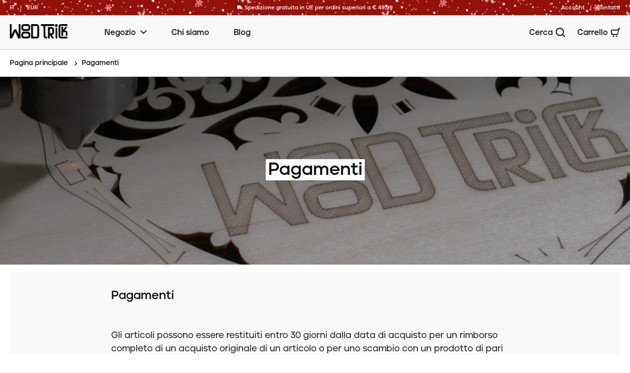

--- FILE ---
content_type: text/css
request_url: https://eu.woodtrick.com/cdn/shop/t/10/assets/woodtrick.min.css?v=10352804345763844501758612745
body_size: 24642
content:
html {line-height: 1.15;-webkit-text-size-adjust: 100% }body {margin: 0 }main {display: block }h1 {font-size: 2em;margin: 0.67em 0 }hr {box-sizing: content-box;height: 0;overflow: visible }pre {font-family: monospace, monospace;font-size: 1em }a {background-color: transparent }abbr[title] {border-bottom: none;text-decoration: underline;text-decoration: underline dotted }b, strong {font-weight: bolder }code, kbd, samp {font-family: monospace, monospace;font-size: 1em }small {font-size: 80% }sub, sup {font-size: 75%;line-height: 0;position: relative;vertical-align: baseline }sub {bottom: -0.25em }sup {top: -0.5em }img {border-style: none }button, input, optgroup, select, textarea {font-family: inherit;font-size: 100%;line-height: 1.15;margin: 0 }button, input {overflow: visible }button, select {text-transform: none }[type="button"], [type="reset"], [type="submit"], button {-webkit-appearance: button }[type="button"]::-moz-focus-inner, [type="reset"]::-moz-focus-inner, [type="submit"]::-moz-focus-inner, button::-moz-focus-inner {border-style: none;padding: 0 }[type="button"]:-moz-focusring, [type="reset"]:-moz-focusring, [type="submit"]:-moz-focusring, button:-moz-focusring {outline: 1px dotted ButtonText }fieldset {padding: 0.35em 0.75em 0.625em }legend {box-sizing: border-box;color: inherit;display: table;max-width: 100%;padding: 0;white-space: normal }progress {vertical-align: baseline }textarea {overflow: auto }[type="checkbox"], [type="radio"] {box-sizing: border-box;padding: 0 }[type="number"]::-webkit-inner-spin-button, [type="number"]::-webkit-outer-spin-button {height: auto }[type="search"] {-webkit-appearance: textfield;outline-offset: -2px }[type="search"]::-webkit-search-decoration {-webkit-appearance: none }::-webkit-file-upload-button {-webkit-appearance: button;font: inherit }details {display: block }summary {display: list-item }[hidden], template {display: none }.slick-slider {box-sizing: border-box;-webkit-user-select: none;-ms-user-select: none;user-select: none;-webkit-touch-callout: none;-khtml-user-select: none;touch-action: pan-y;-webkit-tap-highlight-color: transparent }.slick-list, .slick-slider {position: relative;display: block }.slick-list {overflow: hidden;margin: 0;padding: 0 }.slick-list:focus {outline: none }.slick-list.dragging {cursor: pointer;cursor: hand }.slick-slider .slick-list, .slick-slider .slick-track {-webkit-transform: translate3d(0, 0, 0);transform: translate3d(0, 0, 0) }.slick-track {position: relative;top: 0;left: 0;display: block;margin-left: auto;margin-right: auto }.slick-track:after, .slick-track:before {display: table;content: '' }.slick-track:after {clear: both }.slick-loading .slick-track {visibility: hidden }.slick-slide {display: none;float: left;height: 100%;min-height: 1px }[dir='rtl'] .slick-slide {float: right }.slick-slide img {display: block }.slick-slide.slick-loading img {display: none }.slick-slide.dragging img {pointer-events: none }.slick-initialized .slick-slide {display: block }.slick-loading .slick-slide {visibility: hidden }.slick-vertical .slick-slide {display: block;height: auto;border: 1px solid transparent }.slick-arrow.slick-hidden {display: none }.select2-container {box-sizing: border-box;display: inline-block;margin: 0;position: relative;vertical-align: middle }.select2-container .select2-selection--single {box-sizing: border-box;cursor: pointer;display: block;height: 28px;-ms-user-select: none;user-select: none;-webkit-user-select: none }.select2-container .select2-selection--single .select2-selection__rendered {display: block;padding-left: 8px;padding-right: 20px;overflow: hidden;text-overflow: ellipsis;white-space: nowrap }.select2-container .select2-selection--single .select2-selection__clear {background-color: transparent;border: none;font-size: 1em }.select2-container[dir="rtl"] .select2-selection--single .select2-selection__rendered {padding-right: 8px;padding-left: 20px }.select2-container .select2-selection--multiple {box-sizing: border-box;cursor: pointer;display: block;min-height: 32px;-ms-user-select: none;user-select: none;-webkit-user-select: none }.select2-container .select2-selection--multiple .select2-selection__rendered {display: inline;list-style: none;padding: 0 }.select2-container .select2-selection--multiple .select2-selection__clear {background-color: transparent;border: none;font-size: 1em }.select2-container .select2-search--inline .select2-search__field {box-sizing: border-box;border: none;font-size: 100%;margin-top: 5px;margin-left: 5px;padding: 0;max-width: 100%;resize: none;height: 18px;vertical-align: bottom;font-family: sans-serif;overflow: hidden;word-break: keep-all }.select2-container .select2-search--inline .select2-search__field::-webkit-search-cancel-button {-webkit-appearance: none }.select2-dropdown {background-color: white;border: 1px solid #aaa;border-radius: 4px;box-sizing: border-box;display: block;position: absolute;left: -100000px;width: 100%;z-index: 1051 }.select2-results {display: block }.select2-results__options {list-style: none;margin: 0;padding: 0 }.select2-results__option {padding: 6px;-ms-user-select: none;user-select: none;-webkit-user-select: none }.select2-results__option--selectable {cursor: pointer }.select2-container--open .select2-dropdown {left: 0 }.select2-container--open .select2-dropdown--above {border-bottom: none;border-bottom-left-radius: 0;border-bottom-right-radius: 0 }.select2-container--open .select2-dropdown--below {border-top: none;border-top-left-radius: 0;border-top-right-radius: 0 }.select2-search--dropdown {display: block;padding: 4px }.select2-search--dropdown .select2-search__field {padding: 4px;width: 100%;box-sizing: border-box }.select2-search--dropdown .select2-search__field::-webkit-search-cancel-button {-webkit-appearance: none }.select2-search--dropdown.select2-search--hide {display: none }.select2-close-mask {border: 0;margin: 0;padding: 0;display: block;position: fixed;left: 0;top: 0;min-height: 100%;min-width: 100%;height: auto;width: auto;opacity: 0;z-index: 99;background-color: #fff;filter: alpha(opacity=0) }.select2-hidden-accessible {border: 0 !important;clip: rect(0 0 0 0) !important;-webkit-clip-path: inset(50%) !important;clip-path: inset(50%) !important;height: 1px !important;overflow: hidden !important;padding: 0 !important;position: absolute !important;width: 1px !important;white-space: nowrap !important }.select2-container--default .select2-selection--single {background-color: #fff;border: 1px solid #aaa;border-radius: 4px }.select2-container--default .select2-selection--single .select2-selection__rendered {color: #444;line-height: 28px }.select2-container--default .select2-selection--single .select2-selection__clear {cursor: pointer;float: right;font-weight: 700;height: 26px;margin-right: 20px;padding-right: 0px }.select2-container--default .select2-selection--single .select2-selection__placeholder {color: #999 }.select2-container--default .select2-selection--single .select2-selection__arrow {height: 26px;position: absolute;top: 1px;right: 1px;width: 20px }.select2-container--default .select2-selection--single .select2-selection__arrow b {border-color: #888 transparent transparent transparent;border-style: solid;border-width: 5px 4px 0 4px;height: 0;left: 50%;margin-left: -4px;margin-top: -2px;position: absolute;top: 50%;width: 0 }.select2-container--default[dir="rtl"] .select2-selection--single .select2-selection__clear {float: left }.select2-container--default[dir="rtl"] .select2-selection--single .select2-selection__arrow {left: 1px;right: auto }.select2-container--default.select2-container--disabled .select2-selection--single {background-color: #eee;cursor: default }.select2-container--default.select2-container--disabled .select2-selection--single .select2-selection__clear {display: none }.select2-container--default.select2-container--open .select2-selection--single .select2-selection__arrow b {border-color: transparent transparent #888 transparent;border-width: 0 4px 5px 4px }.select2-container--default .select2-selection--multiple {background-color: white;border: 1px solid #aaa;border-radius: 4px;cursor: text;padding-bottom: 5px;padding-right: 5px;position: relative }.select2-container--default .select2-selection--multiple.select2-selection--clearable {padding-right: 25px }.select2-container--default .select2-selection--multiple .select2-selection__clear {cursor: pointer;font-weight: 700;height: 20px;margin-right: 10px;margin-top: 5px;position: absolute;right: 0;padding: 1px }.select2-container--default .select2-selection--multiple .select2-selection__choice {background-color: #e4e4e4;border: 1px solid #aaa;border-radius: 4px;box-sizing: border-box;display: inline-block;margin-left: 5px;margin-top: 5px;padding: 0;padding-left: 20px;position: relative;max-width: 100%;overflow: hidden;text-overflow: ellipsis;vertical-align: bottom;white-space: nowrap }.select2-container--default .select2-selection--multiple .select2-selection__choice__display {cursor: default;padding-left: 2px;padding-right: 5px }.select2-container--default .select2-selection--multiple .select2-selection__choice__remove {background-color: transparent;border: none;border-right: 1px solid #aaa;border-top-left-radius: 4px;border-bottom-left-radius: 4px;color: #999;cursor: pointer;font-size: 1em;font-weight: 700;padding: 0 4px;position: absolute;left: 0;top: 0 }.select2-container--default .select2-selection--multiple .select2-selection__choice__remove:focus, .select2-container--default .select2-selection--multiple .select2-selection__choice__remove:hover {background-color: #f1f1f1;color: #333;outline: none }.select2-container--default[dir="rtl"] .select2-selection--multiple .select2-selection__choice {margin-left: 5px;margin-right: auto }.select2-container--default[dir="rtl"] .select2-selection--multiple .select2-selection__choice__display {padding-left: 5px;padding-right: 2px }.select2-container--default[dir="rtl"] .select2-selection--multiple .select2-selection__choice__remove {border-left: 1px solid #aaa;border-right: none;border-top-left-radius: 0;border-bottom-left-radius: 0;border-top-right-radius: 4px;border-bottom-right-radius: 4px }.select2-container--default[dir="rtl"] .select2-selection--multiple .select2-selection__clear {float: left;margin-left: 10px;margin-right: auto }.select2-container--default.select2-container--focus .select2-selection--multiple {border: 1px solid black;outline: 0 }.select2-container--default.select2-container--disabled .select2-selection--multiple {background-color: #eee;cursor: default }.select2-container--default.select2-container--disabled .select2-selection__choice__remove {display: none }.select2-container--default.select2-container--open.select2-container--above .select2-selection--multiple, .select2-container--default.select2-container--open.select2-container--above .select2-selection--single {border-top-left-radius: 0;border-top-right-radius: 0 }.select2-container--default.select2-container--open.select2-container--below .select2-selection--multiple, .select2-container--default.select2-container--open.select2-container--below .select2-selection--single {border-bottom-left-radius: 0;border-bottom-right-radius: 0 }.select2-container--default .select2-search--dropdown .select2-search__field {border: 1px solid #aaa }.select2-container--default .select2-search--inline .select2-search__field {background: transparent;border: none;outline: 0;box-shadow: none;-webkit-appearance: textfield }.select2-container--default .select2-results > .select2-results__options {max-height: 200px;overflow-y: auto }.select2-container--default .select2-results__option .select2-results__option {padding-left: 1em }.select2-container--default .select2-results__option .select2-results__option .select2-results__group {padding-left: 0 }.select2-container--default .select2-results__option .select2-results__option .select2-results__option {margin-left: -1em;padding-left: 2em }.select2-container--default .select2-results__option .select2-results__option .select2-results__option .select2-results__option {margin-left: -2em;padding-left: 3em }.select2-container--default .select2-results__option .select2-results__option .select2-results__option .select2-results__option .select2-results__option {margin-left: -3em;padding-left: 4em }.select2-container--default .select2-results__option .select2-results__option .select2-results__option .select2-results__option .select2-results__option .select2-results__option {margin-left: -4em;padding-left: 5em }.select2-container--default .select2-results__option .select2-results__option .select2-results__option .select2-results__option .select2-results__option .select2-results__option .select2-results__option {margin-left: -5em;padding-left: 6em }.select2-container--default .select2-results__option--group {padding: 0 }.select2-container--default .select2-results__option--disabled {color: #999 }.select2-container--default .select2-results__option--selected {background-color: #ddd }.select2-container--default .select2-results__option--highlighted.select2-results__option--selectable {background-color: #5897fb;color: white }.select2-container--default .select2-results__group {cursor: default;display: block;padding: 6px }.select2-container--classic .select2-selection--single {background-color: #f7f7f7;border: 1px solid #aaa;border-radius: 4px;outline: 0;background-image: linear-gradient(to bottom, white 50%, #eeeeee 100%);background-repeat: repeat-x;filter: progid:DXImageTransform.Microsoft.gradient(startColorstr='#FFFFFFFF', endColorstr='#FFEEEEEE', GradientType=0) }.select2-container--classic .select2-selection--single:focus {border: 1px solid #5897fb }.select2-container--classic .select2-selection--single .select2-selection__rendered {color: #444;line-height: 28px }.select2-container--classic .select2-selection--single .select2-selection__clear {cursor: pointer;float: right;font-weight: 700;height: 26px;margin-right: 20px }.select2-container--classic .select2-selection--single .select2-selection__placeholder {color: #999 }.select2-container--classic .select2-selection--single .select2-selection__arrow {background-color: #ddd;border: none;border-left: 1px solid #aaa;border-top-right-radius: 4px;border-bottom-right-radius: 4px;height: 26px;position: absolute;top: 1px;right: 1px;width: 20px;background-image: linear-gradient(to bottom, #eeeeee 50%, #cccccc 100%);background-repeat: repeat-x;filter: progid:DXImageTransform.Microsoft.gradient(startColorstr='#FFEEEEEE', endColorstr='#FFCCCCCC', GradientType=0) }.select2-container--classic .select2-selection--single .select2-selection__arrow b {border-color: #888 transparent transparent transparent;border-style: solid;border-width: 5px 4px 0 4px;height: 0;left: 50%;margin-left: -4px;margin-top: -2px;position: absolute;top: 50%;width: 0 }.select2-container--classic[dir="rtl"] .select2-selection--single .select2-selection__clear {float: left }.select2-container--classic[dir="rtl"] .select2-selection--single .select2-selection__arrow {border: none;border-right: 1px solid #aaa;border-radius: 0;border-top-left-radius: 4px;border-bottom-left-radius: 4px;left: 1px;right: auto }.select2-container--classic.select2-container--open .select2-selection--single {border: 1px solid #5897fb }.select2-container--classic.select2-container--open .select2-selection--single .select2-selection__arrow {background: transparent;border: none }.select2-container--classic.select2-container--open .select2-selection--single .select2-selection__arrow b {border-color: transparent transparent #888 transparent;border-width: 0 4px 5px 4px }.select2-container--classic.select2-container--open.select2-container--above .select2-selection--single {border-top: none;border-top-left-radius: 0;border-top-right-radius: 0;background-image: linear-gradient(to bottom, white 0%, #eeeeee 50%);background-repeat: repeat-x;filter: progid:DXImageTransform.Microsoft.gradient(startColorstr='#FFFFFFFF', endColorstr='#FFEEEEEE', GradientType=0) }.select2-container--classic.select2-container--open.select2-container--below .select2-selection--single {border-bottom: none;border-bottom-left-radius: 0;border-bottom-right-radius: 0;background-image: linear-gradient(to bottom, #eeeeee 50%, white 100%);background-repeat: repeat-x;filter: progid:DXImageTransform.Microsoft.gradient(startColorstr='#FFEEEEEE', endColorstr='#FFFFFFFF', GradientType=0) }.select2-container--classic .select2-selection--multiple {background-color: white;border: 1px solid #aaa;border-radius: 4px;cursor: text;outline: 0;padding-bottom: 5px;padding-right: 5px }.select2-container--classic .select2-selection--multiple:focus {border: 1px solid #5897fb }.select2-container--classic .select2-selection--multiple .select2-selection__clear {display: none }.select2-container--classic .select2-selection--multiple .select2-selection__choice {background-color: #e4e4e4;border: 1px solid #aaa;border-radius: 4px;display: inline-block;margin-left: 5px;margin-top: 5px;padding: 0 }.select2-container--classic .select2-selection--multiple .select2-selection__choice__display {cursor: default;padding-left: 2px;padding-right: 5px }.select2-container--classic .select2-selection--multiple .select2-selection__choice__remove {background-color: transparent;border: none;border-top-left-radius: 4px;border-bottom-left-radius: 4px;color: #888;cursor: pointer;font-size: 1em;font-weight: 700;padding: 0 4px }.select2-container--classic .select2-selection--multiple .select2-selection__choice__remove:hover {color: #555;outline: none }.select2-container--classic[dir="rtl"] .select2-selection--multiple .select2-selection__choice {margin-left: 5px;margin-right: auto }.select2-container--classic[dir="rtl"] .select2-selection--multiple .select2-selection__choice__display {padding-left: 5px;padding-right: 2px }.select2-container--classic[dir="rtl"] .select2-selection--multiple .select2-selection__choice__remove {border-top-left-radius: 0;border-bottom-left-radius: 0;border-top-right-radius: 4px;border-bottom-right-radius: 4px }.select2-container--classic.select2-container--open .select2-selection--multiple {border: 1px solid #5897fb }.select2-container--classic.select2-container--open.select2-container--above .select2-selection--multiple {border-top: none;border-top-left-radius: 0;border-top-right-radius: 0 }.select2-container--classic.select2-container--open.select2-container--below .select2-selection--multiple {border-bottom: none;border-bottom-left-radius: 0;border-bottom-right-radius: 0 }.select2-container--classic .select2-search--dropdown .select2-search__field {border: 1px solid #aaa;outline: 0 }.select2-container--classic .select2-search--inline .select2-search__field {outline: 0;box-shadow: none }.select2-container--classic .select2-dropdown {background-color: white;border: 1px solid transparent }.select2-container--classic .select2-dropdown--above {border-bottom: none }.select2-container--classic .select2-dropdown--below {border-top: none }.select2-container--classic .select2-results > .select2-results__options {max-height: 200px;overflow-y: auto }.select2-container--classic .select2-results__option--group {padding: 0 }.select2-container--classic .select2-results__option--disabled {color: grey }.select2-container--classic .select2-results__option--highlighted.select2-results__option--selectable {background-color: #3875d7;color: white }.select2-container--classic .select2-results__group {cursor: default;display: block;padding: 6px }.select2-container--classic.select2-container--open .select2-dropdown {border-color: #5897fb }.irs {-webkit-touch-callout: none;-webkit-user-select: none;-ms-user-select: none;user-select: none;font-size: 12px;font-family: Arial, sans-serif }.irs, .irs-line {position: relative;display: block }.irs-line {overflow: hidden;outline: none !important }.irs-bar {display: block }.irs-bar, .irs-shadow {position: absolute;left: 0;width: 0 }.irs-shadow {display: none }.irs-handle {position: absolute;display: block;box-sizing: border-box;cursor: default;z-index: 1 }.irs-handle.type_last {z-index: 2 }.irs-max, .irs-min {position: absolute;display: block;cursor: default }.irs-min {left: 0 }.irs-max {right: 0 }.irs-from, .irs-single, .irs-to {position: absolute;display: block;top: 0;left: 0;cursor: default;white-space: nowrap }.irs-grid {position: absolute;display: none;bottom: 0;left: 0;width: 100%;height: 20px }.irs-with-grid .irs-grid {display: block }.irs-grid-pol {position: absolute;top: 0;left: 0;width: 1px;height: 8px;background: #000 }.irs-grid-pol.small {height: 4px }.irs-grid-text {position: absolute;bottom: 0;left: 0;white-space: nowrap;text-align: center;font-size: 9px;line-height: 9px;padding: 0 3px;color: #000 }.irs-disable-mask {position: absolute;display: block;top: 0;left: -1%;width: 102%;height: 100%;cursor: default;background: rgba(0, 0, 0, 0);z-index: 2 }.lt-ie9 .irs-disable-mask {background: #000;filter: alpha(opacity=0);cursor: not-allowed }.irs-disabled {opacity: 0.4 }.irs-hidden-input {position: absolute !important;display: block !important;top: 0 !important;left: 0 !important;width: 0 !important;height: 0 !important;font-size: 0 !important;line-height: 0 !important;padding: 0 !important;margin: 0 !important;overflow: hidden;outline: none !important;z-index: -9999 !important;background: none !important;border-style: solid !important;border-color: transparent !important }.irs--flat {height: 40px }.irs--flat.irs-with-grid {height: 60px }.irs--flat .irs-line {top: 25px;height: 12px;background-color: #e1e4e9;border-radius: 4px }.irs--flat .irs-bar {top: 25px;height: 12px;background-color: #ed5565 }.irs--flat .irs-bar--single {border-radius: 4px 0 0 4px }.irs--flat .irs-shadow {height: 1px;bottom: 16px;background-color: #e1e4e9 }.irs--flat .irs-handle {top: 22px;width: 16px;height: 18px;background-color: transparent }.irs--flat .irs-handle > i:first-child {position: absolute;display: block;top: 0;left: 50%;width: 2px;height: 100%;margin-left: -1px;background-color: #da4453 }.irs--flat .irs-handle.state_hover > i:first-child, .irs--flat .irs-handle:hover > i:first-child {background-color: #a43540 }.irs--flat .irs-max, .irs--flat .irs-min {top: 0;padding: 1px 3px;color: #999;font-size: 10px;line-height: 1.333;text-shadow: none;background-color: #e1e4e9;border-radius: 4px }.irs--flat .irs-from, .irs--flat .irs-single, .irs--flat .irs-to {color: white;font-size: 10px;line-height: 1.333;text-shadow: none;padding: 1px 5px;background-color: #ed5565;border-radius: 4px }.irs--flat .irs-from:before, .irs--flat .irs-single:before, .irs--flat .irs-to:before {position: absolute;display: block;content: "";bottom: -6px;left: 50%;width: 0;height: 0;margin-left: -3px;overflow: hidden;border: 3px solid transparent;border-top-color: #ed5565 }.irs--flat .irs-grid-pol {background-color: #e1e4e9 }.irs--flat .irs-grid-text {color: #999 }.irs--big {height: 55px }.irs--big.irs-with-grid {height: 70px }.irs--big .irs-line {top: 33px;height: 12px;background-color: white;background: linear-gradient(to bottom, #ddd -50%, white 150%);border: 1px solid #ccc;border-radius: 12px }.irs--big .irs-bar {top: 33px;height: 12px;background-color: #92bce0;border: 1px solid #428bca;background: linear-gradient(to bottom, #ffffff 0%, #428bca 30%, #b9d4ec 100%);box-shadow: inset 0 0 1px 1px rgba(255, 255, 255, 0.5) }.irs--big .irs-bar--single {border-radius: 12px 0 0 12px }.irs--big .irs-shadow {height: 1px;bottom: 16px;background-color: rgba(66, 139, 202, 0.5) }.irs--big .irs-handle {top: 25px;width: 30px;height: 30px;border: 1px solid rgba(0, 0, 0, 0.3);background-color: #cbcfd5;background: linear-gradient(to bottom, white 0%, #B4B9BE 30%, white 100%);box-shadow: 1px 1px 2px rgba(0, 0, 0, 0.2), inset 0 0 3px 1px white;border-radius: 30px }.irs--big .irs-handle.state_hover, .irs--big .irs-handle:hover {border-color: rgba(0, 0, 0, 0.45);background-color: #939ba7;background: linear-gradient(to bottom, white 0%, #919BA5 30%, white 100%) }.irs--big .irs-max, .irs--big .irs-min {top: 0;padding: 1px 5px;color: white;text-shadow: none;background-color: #9f9f9f;border-radius: 3px }.irs--big .irs-from, .irs--big .irs-single, .irs--big .irs-to {color: white;text-shadow: none;padding: 1px 5px;background-color: #428bca;background: linear-gradient(to bottom, #428bca 0%, #3071a9 100%);border-radius: 3px }.irs--big .irs-grid-pol {background-color: #428bca }.irs--big .irs-grid-text {color: #428bca }.irs--modern, .irs--modern.irs-with-grid {height: 55px }.irs--modern .irs-line {top: 25px;height: 5px;background-color: #d1d6e0;background: linear-gradient(to bottom, #e0e4ea 0%, #d1d6e0 100%);border: 1px solid #a3adc1;border-bottom-width: 0;border-radius: 5px }.irs--modern .irs-bar {top: 25px;height: 5px;background: #20b426;background: linear-gradient(to bottom, #20b426 0%, #18891d 100%) }.irs--modern .irs-bar--single {border-radius: 5px 0 0 5px }.irs--modern .irs-shadow {height: 1px;bottom: 21px;background-color: rgba(209, 214, 224, 0.5) }.irs--modern .irs-handle {top: 37px;width: 12px;height: 13px;border: 1px solid #a3adc1;border-top-width: 0;box-shadow: 1px 1px 1px rgba(0, 0, 0, 0.1);border-radius: 0 0 3px 3px }.irs--modern .irs-handle > i:nth-child(1) {position: absolute;display: block;top: -4px;left: 1px;width: 6px;height: 6px;border: 1px solid #a3adc1;background: white;-webkit-transform: rotate(45deg);transform: rotate(45deg) }.irs--modern .irs-handle > i:nth-child(2) {position: absolute;display: block;box-sizing: border-box;top: 0;left: 0;width: 10px;height: 12px;background: #e9e6e6;background: linear-gradient(to bottom, white 0%, #e9e6e6 100%);border-radius: 0 0 3px 3px }.irs--modern .irs-handle > i:nth-child(3) {position: absolute;display: block;box-sizing: border-box;top: 3px;left: 3px;width: 4px;height: 5px;border-left: 1px solid #a3adc1;border-right: 1px solid #a3adc1 }.irs--modern .irs-handle.state_hover, .irs--modern .irs-handle:hover {border-color: #7685a2;background: #c3c7cd;background: linear-gradient(to bottom, #ffffff 0%, #919ba5 30%, #ffffff 100%) }.irs--modern .irs-handle.state_hover > i:nth-child(1), .irs--modern .irs-handle:hover > i:nth-child(1) {border-color: #7685a2 }.irs--modern .irs-handle.state_hover > i:nth-child(3), .irs--modern .irs-handle:hover > i:nth-child(3) {border-color: #48536a }.irs--modern .irs-max, .irs--modern .irs-min {top: 0;font-size: 10px;line-height: 1.333;text-shadow: none;padding: 1px 5px;color: white;background-color: #d1d6e0;border-radius: 5px }.irs--modern .irs-from, .irs--modern .irs-single, .irs--modern .irs-to {font-size: 10px;line-height: 1.333;text-shadow: none;padding: 1px 5px;background-color: #20b426;color: white;border-radius: 5px }.irs--modern .irs-from:before, .irs--modern .irs-single:before, .irs--modern .irs-to:before {position: absolute;display: block;content: "";bottom: -6px;left: 50%;width: 0;height: 0;margin-left: -3px;overflow: hidden;border: 3px solid transparent;border-top-color: #20b426 }.irs--modern .irs-grid {height: 25px }.irs--modern .irs-grid-pol {background-color: #dedede }.irs--modern .irs-grid-text {color: silver;font-size: 13px }.irs--sharp {height: 50px;font-size: 12px;line-height: 1 }.irs--sharp.irs-with-grid {height: 57px }.irs--sharp .irs-line {top: 30px;height: 2px;background-color: black;border-radius: 2px }.irs--sharp .irs-bar {top: 30px;height: 2px;background-color: #ee22fa }.irs--sharp .irs-bar--single {border-radius: 2px 0 0 2px }.irs--sharp .irs-shadow {height: 1px;bottom: 21px;background-color: rgba(0, 0, 0, 0.5) }.irs--sharp .irs-handle {top: 25px;width: 10px;height: 10px;background-color: #a804b2 }.irs--sharp .irs-handle > i:first-child {position: absolute;display: block;top: 100%;left: 0;width: 0;height: 0;border: 5px solid transparent;border-top-color: #a804b2 }.irs--sharp .irs-handle.state_hover, .irs--sharp .irs-handle:hover {background-color: black }.irs--sharp .irs-handle.state_hover > i:first-child, .irs--sharp .irs-handle:hover > i:first-child {border-top-color: black }.irs--sharp .irs-max, .irs--sharp .irs-min {color: white;font-size: 14px;line-height: 1;top: 0;padding: 3px 4px;opacity: 0.4;background-color: #a804b2;border-radius: 2px }.irs--sharp .irs-from, .irs--sharp .irs-single, .irs--sharp .irs-to {font-size: 14px;line-height: 1;text-shadow: none;padding: 3px 4px;background-color: #a804b2;color: white;border-radius: 2px }.irs--sharp .irs-from:before, .irs--sharp .irs-single:before, .irs--sharp .irs-to:before {position: absolute;display: block;content: "";bottom: -6px;left: 50%;width: 0;height: 0;margin-left: -3px;overflow: hidden;border: 3px solid transparent;border-top-color: #a804b2 }.irs--sharp .irs-grid {height: 25px }.irs--sharp .irs-grid-pol {background-color: #dedede }.irs--sharp .irs-grid-text {color: silver;font-size: 13px }.irs--round {height: 50px }.irs--round.irs-with-grid {height: 65px }.irs--round .irs-line {top: 36px;height: 4px;background-color: #dee4ec;border-radius: 4px }.irs--round .irs-bar {top: 36px;height: 4px;background-color: #006cfa }.irs--round .irs-bar--single {border-radius: 4px 0 0 4px }.irs--round .irs-shadow {height: 4px;bottom: 21px;background-color: rgba(222, 228, 236, 0.5) }.irs--round .irs-handle {top: 26px;width: 24px;height: 24px;border: 4px solid #006cfa;background-color: white;border-radius: 24px;box-shadow: 0 1px 3px rgba(0, 0, 255, 0.3) }.irs--round .irs-handle.state_hover, .irs--round .irs-handle:hover {background-color: #f0f6ff }.irs--round .irs-max, .irs--round .irs-min {color: #333;font-size: 14px;line-height: 1;top: 0;padding: 3px 5px;background-color: rgba(0, 0, 0, 0.1);border-radius: 4px }.irs--round .irs-from, .irs--round .irs-single, .irs--round .irs-to {font-size: 14px;line-height: 1;text-shadow: none;padding: 3px 5px;background-color: #006cfa;color: white;border-radius: 4px }.irs--round .irs-from:before, .irs--round .irs-single:before, .irs--round .irs-to:before {position: absolute;display: block;content: "";bottom: -6px;left: 50%;width: 0;height: 0;margin-left: -3px;overflow: hidden;border: 3px solid transparent;border-top-color: #006cfa }.irs--round .irs-grid {height: 25px }.irs--round .irs-grid-pol {background-color: #dedede }.irs--round .irs-grid-text {color: silver;font-size: 13px }.irs--square {height: 50px }.irs--square.irs-with-grid {height: 60px }.irs--square .irs-line {top: 31px;height: 4px;background-color: #dedede }.irs--square .irs-bar {top: 31px;height: 4px;background-color: black }.irs--square .irs-shadow {height: 2px;bottom: 21px;background-color: #dedede }.irs--square .irs-handle {top: 25px;width: 16px;height: 16px;border: 3px solid black;background-color: white;-webkit-transform: rotate(45deg);transform: rotate(45deg) }.irs--square .irs-handle.state_hover, .irs--square .irs-handle:hover {background-color: #f0f6ff }.irs--square .irs-max, .irs--square .irs-min {color: #333;font-size: 14px;line-height: 1;top: 0;padding: 3px 5px;background-color: rgba(0, 0, 0, 0.1) }.irs--square .irs-from, .irs--square .irs-single, .irs--square .irs-to {font-size: 14px;line-height: 1;text-shadow: none;padding: 3px 5px;background-color: black;color: white }.irs--square .irs-grid {height: 25px }.irs--square .irs-grid-pol {background-color: #dedede }.irs--square .irs-grid-text {color: silver;font-size: 11px }body.compensate-for-scrollbar {overflow: hidden }.fancybox-active {height: auto }.fancybox-is-hidden {left: -9999px;margin: 0;position: absolute !important;top: -9999px;visibility: hidden }.fancybox-container {-webkit-backface-visibility: hidden;height: 100%;left: 0;outline: none;position: fixed;-webkit-tap-highlight-color: transparent;top: 0;touch-action: manipulation;-webkit-transform: translateZ(0);transform: translateZ(0);width: 100%;z-index: 99992 }.fancybox-container * {box-sizing: border-box }.fancybox-bg, .fancybox-inner, .fancybox-outer, .fancybox-stage {bottom: 0;left: 0;position: absolute;right: 0;top: 0 }.fancybox-outer {-webkit-overflow-scrolling: touch;overflow-y: auto }.fancybox-bg {background: rgb(30, 30, 30);opacity: 0;transition-duration: inherit;transition-property: opacity;transition-timing-function: cubic-bezier(.47, 0, .74, .71) }.fancybox-is-open .fancybox-bg {opacity: .9;transition-timing-function: cubic-bezier(.22, .61, .36, 1) }.fancybox-caption, .fancybox-infobar, .fancybox-navigation .fancybox-button, .fancybox-toolbar {direction: ltr;opacity: 0;position: absolute;transition: opacity .25s ease, visibility 0s ease .25s;visibility: hidden;z-index: 99997 }.fancybox-show-caption .fancybox-caption, .fancybox-show-infobar .fancybox-infobar, .fancybox-show-nav .fancybox-navigation .fancybox-button, .fancybox-show-toolbar .fancybox-toolbar {opacity: 1;transition: opacity .25s ease 0s, visibility 0s ease 0s;visibility: visible }.fancybox-infobar {color: #ccc;font-size: 13px;-webkit-font-smoothing: subpixel-antialiased;height: 44px;left: 0;line-height: 44px;min-width: 44px;mix-blend-mode: difference;padding: 0 10px;pointer-events: none;top: 0;-webkit-touch-callout: none;-webkit-user-select: none;-ms-user-select: none;user-select: none }.fancybox-toolbar {right: 0;top: 0 }.fancybox-stage {direction: ltr;overflow: visible;-webkit-transform: translateZ(0);transform: translateZ(0);z-index: 99994 }.fancybox-is-open .fancybox-stage {overflow: hidden }.fancybox-slide {-webkit-backface-visibility: hidden;display: none;height: 100%;left: 0;outline: none;overflow: auto;-webkit-overflow-scrolling: touch;padding: 44px;position: absolute;text-align: center;top: 0;transition-property: opacity, -webkit-transform;transition-property: transform, opacity;transition-property: transform, opacity, -webkit-transform;white-space: normal;width: 100%;z-index: 99994 }.fancybox-slide::before {content: '';display: inline-block;font-size: 0;height: 100%;vertical-align: middle;width: 0 }.fancybox-is-sliding .fancybox-slide, .fancybox-slide--current, .fancybox-slide--next, .fancybox-slide--previous {display: block }.fancybox-slide--image {overflow: hidden;padding: 44px 0 }.fancybox-slide--image::before {display: none }.fancybox-slide--html {padding: 6px }.fancybox-content {background: #fff;display: inline-block;margin: 0;max-width: 100%;overflow: auto;-webkit-overflow-scrolling: touch;padding: 44px;position: relative;text-align: left;vertical-align: middle }.fancybox-slide--image .fancybox-content {-webkit-animation-timing-function: cubic-bezier(.5, 0, .14, 1);animation-timing-function: cubic-bezier(.5, 0, .14, 1);-webkit-backface-visibility: hidden;background: transparent;background-repeat: no-repeat;background-size: 100% 100%;left: 0;max-width: none;overflow: visible;padding: 0;position: absolute;top: 0;-webkit-transform-origin: top left;transform-origin: top left;transition-property: opacity, -webkit-transform;transition-property: transform, opacity;transition-property: transform, opacity, -webkit-transform;-webkit-user-select: none;-ms-user-select: none;user-select: none;z-index: 99995 }.fancybox-can-zoomOut .fancybox-content {cursor: zoom-out }.fancybox-can-zoomIn .fancybox-content {cursor: zoom-in }.fancybox-can-pan .fancybox-content, .fancybox-can-swipe .fancybox-content {cursor: grab }.fancybox-is-grabbing .fancybox-content {cursor: grabbing }.fancybox-container [data-selectable='true'] {cursor: text }.fancybox-image, .fancybox-spaceball {background: transparent;border: 0;height: 100%;left: 0;margin: 0;max-height: none;max-width: none;padding: 0;position: absolute;top: 0;-webkit-user-select: none;-ms-user-select: none;user-select: none;width: 100% }.fancybox-spaceball {z-index: 1 }.fancybox-slide--iframe .fancybox-content, .fancybox-slide--map .fancybox-content, .fancybox-slide--pdf .fancybox-content, .fancybox-slide--video .fancybox-content {height: 100%;overflow: visible;padding: 0;width: 100% }.fancybox-slide--video .fancybox-content {background: #000 }.fancybox-slide--map .fancybox-content {background: #e5e3df }.fancybox-slide--iframe .fancybox-content {background: #fff }.fancybox-iframe, .fancybox-video {background: transparent;border: 0;display: block;height: 100%;margin: 0;overflow: hidden;padding: 0;width: 100% }.fancybox-iframe {left: 0;position: absolute;top: 0 }.fancybox-error {background: #fff;cursor: default;max-width: 400px;padding: 40px;width: 100% }.fancybox-error p {color: #444;font-size: 16px;line-height: 20px;margin: 0;padding: 0 }.fancybox-button {background: rgba(30, 30, 30, .6);border: 0;border-radius: 0;box-shadow: none;cursor: pointer;display: inline-block;height: 44px;margin: 0;padding: 10px;position: relative;transition: color .2s;vertical-align: top;visibility: inherit;width: 44px }.fancybox-button, .fancybox-button:link, .fancybox-button:visited {color: #ccc }.fancybox-button:hover {color: #fff }.fancybox-button:focus {outline: none }.fancybox-button.fancybox-focus {outline: 1px dotted }.fancybox-button[disabled], .fancybox-button[disabled]:hover {color: #888;cursor: default;outline: none }.fancybox-button div {height: 100% }.fancybox-button svg {display: block;height: 100%;overflow: visible;position: relative;width: 100% }.fancybox-button svg path {fill: currentColor;stroke-width: 0 }.fancybox-button--fsenter svg:nth-child(2), .fancybox-button--fsexit svg:nth-child(1), .fancybox-button--pause svg:nth-child(1), .fancybox-button--play svg:nth-child(2) {display: none }.fancybox-progress {background: #ff5268;height: 2px;left: 0;position: absolute;right: 0;top: 0;-webkit-transform: scaleX(0);transform: scaleX(0);-webkit-transform-origin: 0;transform-origin: 0;transition-property: -webkit-transform;transition-property: transform;transition-property: transform, -webkit-transform;transition-timing-function: linear;z-index: 99998 }.fancybox-close-small {background: transparent;border: 0;border-radius: 0;color: #ccc;cursor: pointer;opacity: .8;padding: 8px;position: absolute;right: -12px;top: -44px;z-index: 401 }.fancybox-close-small:hover {color: #fff;opacity: 1 }.fancybox-slide--html .fancybox-close-small {color: currentColor;padding: 10px;right: 0;top: 0 }.fancybox-slide--image.fancybox-is-scaling .fancybox-content {overflow: hidden }.fancybox-is-scaling .fancybox-close-small, .fancybox-is-zoomable.fancybox-can-pan .fancybox-close-small {display: none }.fancybox-navigation .fancybox-button {background-clip: content-box;height: 100px;opacity: 0;position: absolute;top: calc(50% - 50px);width: 70px }.fancybox-navigation .fancybox-button div {padding: 7px }.fancybox-navigation .fancybox-button--arrow_left {left: 0;left: env(safe-area-inset-left);padding: 31px 26px 31px 6px }.fancybox-navigation .fancybox-button--arrow_right {padding: 31px 6px 31px 26px;right: 0;right: env(safe-area-inset-right) }.fancybox-caption {background: linear-gradient(to top, rgba(0, 0, 0, .85) 0%, rgba(0, 0, 0, .3) 50%, rgba(0, 0, 0, .15) 65%, rgba(0, 0, 0, .075) 75.5%, rgba(0, 0, 0, .037) 82.85%, rgba(0, 0, 0, .019) 88%, rgba(0, 0, 0, 0) 100%);bottom: 0;color: #eee;font-size: 14px;font-weight: 400;left: 0;line-height: 1.5;padding: 75px 44px 25px 44px;pointer-events: none;right: 0;text-align: center;z-index: 99996 }@supports (padding: max(0px)) {.fancybox-caption {padding: 75px max(44px, env(safe-area-inset-right)) max(25px, env(safe-area-inset-bottom)) max(44px, env(safe-area-inset-left)) }}.fancybox-caption--separate {margin-top: -50px }.fancybox-caption__body {max-height: 50vh;overflow: auto;pointer-events: all }.fancybox-caption a, .fancybox-caption a:link, .fancybox-caption a:visited {color: #ccc;text-decoration: none }.fancybox-caption a:hover {color: #fff;text-decoration: underline }.fancybox-loading {-webkit-animation: fancybox-rotate 1s linear infinite;animation: fancybox-rotate 1s linear infinite;background: transparent;border: 4px solid #888;border-bottom-color: #fff;border-radius: 50%;height: 50px;left: 50%;margin: -25px 0 0 -25px;opacity: .7;padding: 0;position: absolute;top: 50%;width: 50px;z-index: 99999 }@-webkit-keyframes fancybox-rotate {100% {-webkit-transform: rotate(360deg);transform: rotate(360deg) }}@keyframes fancybox-rotate {100% {-webkit-transform: rotate(360deg);transform: rotate(360deg) }}.fancybox-animated {transition-timing-function: cubic-bezier(0, 0, .25, 1) }.fancybox-fx-slide.fancybox-slide--previous {opacity: 0;-webkit-transform: translate3d(-100%, 0, 0);transform: translate3d(-100%, 0, 0) }.fancybox-fx-slide.fancybox-slide--next {opacity: 0;-webkit-transform: translate3d(100%, 0, 0);transform: translate3d(100%, 0, 0) }.fancybox-fx-slide.fancybox-slide--current {opacity: 1;-webkit-transform: translate3d(0, 0, 0);transform: translate3d(0, 0, 0) }.fancybox-fx-fade.fancybox-slide--next, .fancybox-fx-fade.fancybox-slide--previous {opacity: 0;transition-timing-function: cubic-bezier(.19, 1, .22, 1) }.fancybox-fx-fade.fancybox-slide--current {opacity: 1 }.fancybox-fx-zoom-in-out.fancybox-slide--previous {opacity: 0;-webkit-transform: scale3d(1.5, 1.5, 1.5);transform: scale3d(1.5, 1.5, 1.5) }.fancybox-fx-zoom-in-out.fancybox-slide--next {opacity: 0;-webkit-transform: scale3d(.5, .5, .5);transform: scale3d(.5, .5, .5) }.fancybox-fx-zoom-in-out.fancybox-slide--current {opacity: 1;-webkit-transform: scale3d(1, 1, 1);transform: scale3d(1, 1, 1) }.fancybox-fx-rotate.fancybox-slide--previous {opacity: 0;-webkit-transform: rotate(-360deg);transform: rotate(-360deg) }.fancybox-fx-rotate.fancybox-slide--next {opacity: 0;-webkit-transform: rotate(360deg);transform: rotate(360deg) }.fancybox-fx-rotate.fancybox-slide--current {opacity: 1;-webkit-transform: rotate(0deg);transform: rotate(0deg) }.fancybox-fx-circular.fancybox-slide--previous {opacity: 0;-webkit-transform: scale3d(0, 0, 0) translate3d(-100%, 0, 0);transform: scale3d(0, 0, 0) translate3d(-100%, 0, 0) }.fancybox-fx-circular.fancybox-slide--next {opacity: 0;-webkit-transform: scale3d(0, 0, 0) translate3d(100%, 0, 0);transform: scale3d(0, 0, 0) translate3d(100%, 0, 0) }.fancybox-fx-circular.fancybox-slide--current {opacity: 1;-webkit-transform: scale3d(1, 1, 1) translate3d(0, 0, 0);transform: scale3d(1, 1, 1) translate3d(0, 0, 0) }.fancybox-fx-tube.fancybox-slide--previous {-webkit-transform: translate3d(-100%, 0, 0) scale(.1) skew(-10deg);transform: translate3d(-100%, 0, 0) scale(.1) skew(-10deg) }.fancybox-fx-tube.fancybox-slide--next {-webkit-transform: translate3d(100%, 0, 0) scale(.1) skew(10deg);transform: translate3d(100%, 0, 0) scale(.1) skew(10deg) }.fancybox-fx-tube.fancybox-slide--current {-webkit-transform: translate3d(0, 0, 0) scale(1);transform: translate3d(0, 0, 0) scale(1) }.fancybox-share {background: #f4f4f4;border-radius: 3px;max-width: 90%;padding: 30px;text-align: center }.fancybox-share h1 {color: #222;font-size: 35px;font-weight: 700;margin: 0 0 20px 0 }.fancybox-share p {margin: 0;padding: 0 }.fancybox-share__button {border: 0;border-radius: 3px;display: inline-block;font-size: 14px;font-weight: 700;line-height: 40px;margin: 0 5px 10px 5px;min-width: 130px;padding: 0 15px;text-decoration: none;transition: all .2s;-webkit-user-select: none;-ms-user-select: none;user-select: none;white-space: nowrap }.fancybox-share__button:link, .fancybox-share__button:visited {color: #fff }.fancybox-share__button:hover {text-decoration: none }.fancybox-share__button--fb {background: #3b5998 }.fancybox-share__button--fb:hover {background: #344e86 }.fancybox-share__button--pt {background: #bd081d }.fancybox-share__button--pt:hover {background: #aa0719 }.fancybox-share__button--tw {background: #1da1f2 }.fancybox-share__button--tw:hover {background: #0d95e8 }.fancybox-share__button svg {height: 25px;margin-right: 7px;position: relative;top: -1px;vertical-align: middle;width: 25px }.fancybox-share__button svg path {fill: #fff }.fancybox-share__input {background: transparent;border: 0;border-bottom: 1px solid #d7d7d7;border-radius: 0;color: #5d5b5b;font-size: 14px;margin: 10px 0 0 0;outline: none;padding: 10px 15px;width: 100% }.fancybox-thumbs {background: #ddd;bottom: 0;display: none;margin: 0;-webkit-overflow-scrolling: touch;-ms-overflow-style: -ms-autohiding-scrollbar;padding: 2px 2px 4px 2px;position: absolute;right: 0;-webkit-tap-highlight-color: rgba(0, 0, 0, 0);top: 0;width: 212px;z-index: 99995 }.fancybox-thumbs-x {overflow-x: auto;overflow-y: hidden }.fancybox-show-thumbs .fancybox-thumbs {display: block }.fancybox-show-thumbs .fancybox-inner {right: 212px }.fancybox-thumbs__list {font-size: 0;height: 100%;list-style: none;margin: 0;overflow-x: hidden;overflow-y: auto;padding: 0;position: absolute;position: relative;white-space: nowrap;width: 100% }.fancybox-thumbs-x .fancybox-thumbs__list {overflow: hidden }.fancybox-thumbs-y .fancybox-thumbs__list::-webkit-scrollbar {width: 7px }.fancybox-thumbs-y .fancybox-thumbs__list::-webkit-scrollbar-track {background: #fff;border-radius: 10px;box-shadow: inset 0 0 6px rgba(0, 0, 0, .3) }.fancybox-thumbs-y .fancybox-thumbs__list::-webkit-scrollbar-thumb {background: #2a2a2a;border-radius: 10px }.fancybox-thumbs__list a {-webkit-backface-visibility: hidden;backface-visibility: hidden;background-color: rgba(0, 0, 0, .1);background-position: 50%;background-repeat: no-repeat;background-size: cover;cursor: pointer;float: left;height: 75px;margin: 2px;max-height: calc(100% - 8px);max-width: calc(50% - 4px);outline: none;overflow: hidden;padding: 0;position: relative;-webkit-tap-highlight-color: transparent;width: 100px }.fancybox-thumbs__list a::before {border: 6px solid #ff5268;bottom: 0;content: '';left: 0;opacity: 0;position: absolute;right: 0;top: 0;transition: all .2s cubic-bezier(.25, .46, .45, .94);z-index: 99991 }.fancybox-thumbs__list a:focus::before {opacity: .5 }.fancybox-thumbs__list a.fancybox-thumbs-active::before {opacity: 1 }@-webkit-keyframes scroll-hint-appear {0% {-webkit-transform: translateX(40px);transform: translateX(40px);opacity: 0 }10% {opacity: 1 }50%, 100% {-webkit-transform: translateX(-40px);transform: translateX(-40px);opacity: 0 }}@keyframes scroll-hint-appear {0% {-webkit-transform: translateX(40px);transform: translateX(40px);opacity: 0 }10% {opacity: 1 }50%, 100% {-webkit-transform: translateX(-40px);transform: translateX(-40px);opacity: 0 }}.scroll-hint.is-right-scrollable {background: linear-gradient(270deg, rgba(0, 0, 0, .15) 0, rgba(0, 0, 0, 0) 16px, rgba(0, 0, 0, 0)) }.scroll-hint.is-right-scrollable.is-left-scrollable {background: linear-gradient(90deg, rgba(0, 0, 0, .15) 0, rgba(0, 0, 0, 0) 16px, rgba(0, 0, 0, 0)), linear-gradient(270deg, rgba(0, 0, 0, .15) 0, rgba(0, 0, 0, 0) 16px, rgba(0, 0, 0, 0)) }.scroll-hint.is-left-scrollable {background: linear-gradient(90deg, rgba(0, 0, 0, .15) 0, rgba(0, 0, 0, 0) 16px, rgba(0, 0, 0, 0)) }.scroll-hint-icon {position: absolute;top: calc(50% - 25px);left: calc(50% - 60px);box-sizing: border-box;width: 120px;height: 80px;border-radius: 5px;transition: opacity .3s;opacity: 0;background: rgba(0, 0, 0, .7);text-align: center;padding: 20px 10px 10px 10px }.scroll-hint-icon-wrap {position: absolute;top: 0;left: 0;width: 100%;height: 100%;max-height: 100%;pointer-events: none }.scroll-hint-text {font-size: 10px;color: #FFF;margin-top: 5px }.scroll-hint-icon-wrap.is-active .scroll-hint-icon {opacity: .8 }.scroll-hint-icon:before {display: inline-block;width: 40px;height: 40px;color: #FFF;vertical-align: middle;text-align: center;content: "";background-size: contain;background-position: 50%;background-repeat: no-repeat;background-image: url([data-uri]) }.scroll-hint-icon:after {content: "";width: 34px;height: 14px;display: block;position: absolute;top: 10px;left: 50%;margin-left: -20px;background-repeat: no-repeat;background-image: url([data-uri]);opacity: 0;transition-delay: 2.4s }.scroll-hint-icon-wrap.is-active .scroll-hint-icon:after {opacity: 1 }.scroll-hint-icon-wrap.is-active .scroll-hint-icon:before {-webkit-animation: scroll-hint-appear 1.2s linear;animation: scroll-hint-appear 1.2s linear;-webkit-animation-iteration-count: 2;animation-iteration-count: 2 }.scroll-hint-icon-white {background-color: #FFF;box-shadow: 0 4px 5px rgba(0, 0, 0, .4) }.scroll-hint-icon-white:before {background-image: url([data-uri]) }.scroll-hint-icon-white:after {background-image: url([data-uri]) }.scroll-hint-icon-white .scroll-hint-text {color: #000 }h1, h2, h3, h4, h5, h6 {font-family: "Jeko", sans-serif;font-weight: 700 }h1 {margin: 0 0 40px;font-size: 64px;line-height: 1 }h2 {margin: 0 0 30px }h3 {margin: 0 0 25px }a {transition: color 0.2s ease-in-out }p {margin: 0 0 25px }.rich-text.styled {background-color: #f9f9f9 }.rich-text h2 {margin: 0 0 50px }.rich-text p {margin: 0 0 20px;font-size: 18px }.rich-text img, .rich-text video {display: block;height: 100%;object-fit: contain }.rich-text a:not(.btn) {color: #111111;transition: color .2s ease-in-out }.rich-text a:not(.btn):hover {color: rgba(17, 17, 17, 0.7) }.title-styled {font-size: 36px }.title-styled span {display: inline-block;margin-bottom: 5px;padding: 0 5px;font-weight: 700;color: #111111;background-color: #ffffff }.title-styled_inverted span {color: #ffffff;background-color: #111111 }.fancybox-is-open .fancybox-bg {opacity: 1;background: #ffffff }.fancybox-button {background: transparent;color: #111111 }.no-touchevents .fancybox-button:not([disabled]):hover {color: #111111 }.sr-only {position: absolute;width: 1px;height: 1px;margin: -1px;padding: 0;overflow: hidden;clip: rect(0, 0, 0, 0);border: 0 }.lozad {opacity: 0;transition: opacity 0.2s ease-in-out }.lozad[data-loaded="true"] {opacity: 1 }.fade {opacity: 0;transition: opacity .15s linear }.fade.show {opacity: 1 }.collapse {display: none }.collapse.show {display: block }.collapsing {position: relative;height: 0;overflow: hidden;transition: height .35s ease, visibility .35s ease }.tab-pane {display: none }.tab-pane.active {display: block }.btn {position: relative;display: inline-flex;vertical-align: middle;justify-content: center;align-items: center;border-radius: 5px;font-family: "Heimat Stencil", sans-serif;line-height: 1.2;letter-spacing: .04em;text-transform: uppercase;text-decoration: none;text-align: center;white-space: nowrap;cursor: pointer;outline: 0 none;-webkit-user-select: none;-ms-user-select: none;user-select: none;-webkit-transform-style: preserve-3d;transform-style: preserve-3d;transition: border-color .2s ease-in-out }.btn-default {color: #ffffff;background-color: #111111 }.btn-default:before {position: absolute;content: '';top: -4px;left: 4px;right: -9px;bottom: 4px;border: 1px solid #ffffff;border-radius: 5px;-webkit-transform: translateZ(-1px);transform: translateZ(-1px);transition: opacity .2s ease-in-out, visibility .2s ease-in-out }.btn-default:active, .btn-default:hover {border-color: #111111 }.btn-default:active:before, .btn-default:hover:before {opacity: 0;visibility: hidden }.btn-custom {font-family: "Jeko", sans-serif;font-weight: 700;color: #ffffff;background-color: #111111;border: 1px solid #111111 !important;border-radius: 100px;text-transform: none;transition: background-color .2s ease-in-out }.btn-custom:active, .btn-custom:not(.disabled):hover {background-color: rgba(17, 17, 17, 0.8) }.btn-custom.disabled {cursor: not-allowed;opacity: .65 }.btn-grey {font-family: "Jeko", sans-serif;font-weight: 700;color: #ffffff;background-color: #999999;border: 1px solid #999999 !important;border-radius: 100px;text-transform: none;transition: background-color .2s ease-in-out }.btn-grey:active, .btn-grey:not(.disabled):hover {background-color: rgba(17, 17, 17, 0.8) }.btn-grey.disabled {cursor: not-allowed;opacity: .65 }.btn-bordered {font-family: "Jeko", sans-serif;font-weight: 700;color: #999999;background-color: transparent;text-transform: none;border: 1px solid #999999 !important;border-radius: 30px;transition: background-color .2s ease-in-out, color .2s ease-in-out, border-color .2s ease-in-out }.btn-bordered:active, .btn-bordered:not(.disabled):hover {background-color: rgba(17, 17, 17, 0.8);color: #ffffff;border-color: rgba(17, 17, 17, 0.8) }.btn-bordered.disabled {cursor: not-allowed;opacity: .65 }.btn-with-icon {padding: 7px 25px 7px 12px !important;font-family: "Jeko", sans-serif;font-size: 12px !important;font-weight: 800;color: #ffffff;background-color: #111111;border: 1px solid #111111 !important;text-transform: none;border-radius: 30px;transition: background-color .2s ease-in-out }.btn-with-icon:active, .btn-with-icon:hover {background-color: rgba(17, 17, 17, 0.8) }.btn-with-icon .btn-label {margin-right: 2px }.btn-with-icon .btn-icon {position: absolute;top: 50%;right: 7px;-webkit-transform: translateY(-50%);transform: translateY(-50%) }.btn-sm {padding: 7px 19px !important;font-size: 12px !important }@font-face {font-family: 'icons';src: url("//eu.woodtrick.com/cdn/shop/t/10/assets/icons_new.woff?v=169223050337240553911674739944") format("woff");font-weight: 400;font-style: normal;font-display: swap;}[class*=" icon-"], [class^="icon-"] {font-family: 'icons' !important;speak: never;font-style: normal;font-weight: 400;font-variant: normal;text-transform: none;line-height: 1;-webkit-font-smoothing: antialiased;-moz-osx-font-smoothing: grayscale }.icon-cart:before {content: "\E900" }.icon-search:before {content: "\E901" }.icon-arrow-down:before {content: "\E902" }.icon-facebook:before {content: "\E903" }.icon-instagram:before {content: "\E904" }.icon-tiktok:before {content: "\E905" }.icon-youtube:before {content: "\E906" }.icon-arrow-right:before {content: "\E907" }.icon-download:before {content: "\E908" }.icon-star:before {content: "\E909" }.icon-done:before {content: "\E90A" }.icon-remove:before {content: "\E90B" }.icon-timer:before {content: "\E90C" }.icon-search-light:before {content: "\E90D" }.icon-cart-light:before {content: "\E90E" }.icon-menu:before {content: "\E90F" }.icon-email:before {content: "\E910" }.icon-phone:before {content: "\E911" }.icon-filter:before {content: "\E912" }.icon-arrow-left:before {content: "\E913" }.form-group {position: relative;margin-bottom: 20px }.form-control {display: block;width: 100%;padding: 10px 20px;height: 47px;font-family: "Jeko", sans-serif;font-size: 15px;line-height: 1.5;font-weight: 700;color: #111111;border-width: 1px;border-style: solid;border-color: rgba(17, 17, 17, 0.1);background: #ffffff;border-radius: 0;transition: border-color 0.2s ease-in-out, color 0.2s ease-in-out;outline: 0 none;-webkit-appearance: none }.form-control:-webkit-autofill {-webkit-text-fill-color: #111111;box-shadow: inset 0 0 0 1000px #ffffff }.form-control::-webkit-input-placeholder {color: #999999 }.form-control:-moz-placeholder, .form-control::-moz-placeholder {color: #999999 }.form-control:-ms-input-placeholder {color: #999999 }.form-control:focus {border-color: #111111 }.control-label {display: block;margin-bottom: 10px;font-size: 13px;line-height: 1.23;font-weight: 700;color: #999999;transition: color .2s ease-in-out }.control-icon {position: absolute;top: 0;right: 0;font-size: 14px;color: #999999 }form {width: 100% }textarea.form-control {height: auto;resize: vertical }input[type=number]::-webkit-inner-spin-button {-webkit-appearance: none }.error-message {display: none;padding-top: 2px;font-size: 12px;color: #ff4338 }.has-error .error-message {display: block }.has-error .form-control {border-color: #ff4338 !important }.has-error .control-label {color: #ff4338 !important }.checkbox {position: relative;display: inline-block;vertical-align: top;font-size: 18px }.checkbox:hover input[type="checkbox"] + span:before {background-color: #c1c1c1 }.checkbox.disabled, .checkbox.disabled label, .checkbox[disabled], .checkbox[disabled] label {cursor: not-allowed }.checkbox-inline {margin-right: 20px }.checkbox-block {display: block;margin: 0 0 15px }.checkbox label {display: block;min-height: 18px;margin-bottom: 0;font-weight: 300;cursor: pointer }.checkbox input[type="checkbox"] {position: absolute;z-index: 2;top: 0;left: 0;width: 100%;height: 100%;margin: 0;opacity: 0;cursor: pointer }.checkbox input[type="checkbox"] + span {position: relative;display: block;min-height: 18px;line-height: 1.5;padding: 0 0 0 25px;-webkit-user-select: none;-ms-user-select: none;user-select: none;color: #111111 }.checkbox input[type="checkbox"] + span:empty {padding: 0 0 0 18px }.checkbox input[type="checkbox"] + span:after, .checkbox input[type="checkbox"] + span:before {content: '';position: absolute }.checkbox input[type="checkbox"] + span:before {top: 0;left: 0;width: 18px;height: 18px;background-color: #ffffff;transition: background-color .2s ease-in-out }.checkbox input[type="checkbox"] + span:after {visibility: hidden;-webkit-transform: scale(1.5);transform: scale(1.5);opacity: 0;transition: transform .2s ease-in-out, opacity .2s ease-in-out }.checkbox input[type="checkbox"]:checked + span:before, .checkbox input[type="checkbox"][checked="checked"] + span:before {background-color: #111111;border-color: #111111 }.checkbox input[type="checkbox"]:checked + span:after, .checkbox input[type="checkbox"][checked="checked"] + span:after {-webkit-transform: scale(1);transform: scale(1);opacity: 1;visibility: visible }.checkbox input[type="checkbox"] + span:before {border: 1px solid #999999;border-radius: 4px }.checkbox input[type="checkbox"] + span:after {content: '\E90A';font-family: 'icons';speak: none;font-style: normal;font-weight: 400;font-variant: normal;text-transform: none;line-height: 1;-webkit-font-smoothing: antialiased;-moz-osx-font-smoothing: grayscale;font-size: 10px;color: #ffffff;top: 4px;left: 4px;width: 10px;height: 10px }@font-face {font-family: 'Heimat Stencil';src: url("//eu.woodtrick.com/cdn/shop/t/10/assets/heimat_stencil.woff2?v=170896786667708772591674739947") format("woff2"), url("//eu.woodtrick.com/cdn/shop/t/10/assets/heimat_stencil.woff?v=6743259521883962451674739945") format("woff");font-weight: 400;font-style: normal;font-display: swap;}@font-face {font-family: 'Jeko';src: url("//eu.woodtrick.com/cdn/shop/t/10/assets/jeko_black.woff2?v=169868884345704820101674739944") format("woff2"), url("//eu.woodtrick.com/cdn/shop/t/10/assets/jeko_black.woff?v=31112842411276516121674739945") format("woff");font-weight: 800;font-style: normal;font-display: swap;}@font-face {font-family: 'Jeko';src: url("//eu.woodtrick.com/cdn/shop/t/10/assets/jeko_bold.woff2?v=133985482920889872571674739945") format("woff2"), url("//eu.woodtrick.com/cdn/shop/t/10/assets/jeko_bold.woff?v=1315694911519427011674739945") format("woff");font-weight: 700;font-style: normal;font-display: swap;}@font-face {font-family: 'Jeko';src: url("//eu.woodtrick.com/cdn/shop/t/10/assets/jeko_medium.woff2?v=1699433571921708261674739944") format("woff2"), url("//eu.woodtrick.com/cdn/shop/t/10/assets/jeko_medium.woff?v=127408505565963067401674739945") format("woff");font-weight: 500;font-style: normal;font-display: swap;}.select2 {width: auto !important }.select2:focus-visible {outline: none }.select2-container .select2-dropdown {display: block }.select2-container .select2-dropdown.styled {max-width: none !important }.select2-container--default .select2-selection--single {background-color: transparent;border: none }.select2-container--default .select2-selection--single .select2-selection__rendered {padding-left: 4px;font-weight: 800;color: #111111;text-decoration: underline }.select2-container--default .select2-selection--single .select2-selection__arrow b {margin-top: -4px;font-size: 10px;font-family: 'icons';speak: none;font-style: normal;font-weight: 400;font-variant: normal;text-transform: none;line-height: 1;-webkit-font-smoothing: antialiased;-moz-osx-font-smoothing: grayscale;border: none }.select2-container--default .select2-selection--single .select2-selection__arrow b::before {content: "\E902" }.select2-container--default.select2-container--open {right: 0 }.select2-container--default.select2-container--open .select2-dropdown {left: auto !important }.select2 .select2-selection__rendered:focus-visible {outline: none }.select2-container--default .select2-dropdown {width: auto !important;border: 1px solid rgba(153, 153, 153, 0.5) !important;border-radius: 6px !important;overflow: hidden;background-color: #f9f9f9 }.select2-container--default .select2-dropdown.styled {top: 0 !important;left: 0 !important;right: 0 !important;background-color: #ffffff;border-radius: 0 !important;border: none !important }.select2-container--default .select2-dropdown.styled .select2-results__option.select2-results__option--selectable {padding: 10px 10px 10px 18px;color: #111111;text-align: left }.select2-container--default .select2-results__option.select2-results__option--selectable {padding: 6px 18px 6px 6px;font-weight: 800;color: #999999;text-align: right }.select2-container--default .select2-results__option.select2-results__option--selectable.select2-results__option--selected {color: #111111;text-decoration: underline;background-color: transparent }.select2-container--default .select2-results__option--highlighted.select2-results__option--selectable {color: #999999;background-color: transparent;text-decoration: underline }*, *:after, *:before {box-sizing: border-box }body, html {margin: 0;padding: 0;height: 100%;font-size: 100%;-webkit-text-size-adjust: 100%;font-variant-ligatures: none;-webkit-font-variant-ligatures: none;text-rendering: optimizeLegibility;-moz-osx-font-smoothing: grayscale;font-smoothing: antialiased;-webkit-font-smoothing: antialiased;text-shadow: rgba(0, 0, 0, 0.01) 0 0 1px }body {position: relative;display: flex;flex-direction: column;font-family: "Jeko", sans-serif;font-size: 16px;line-height: 1.5;color: #111111;background-color: #ffffff }body.bg-grey {background-color: #f9f9f9 }body.filters-show, body.menu-show, body.modal-open {overflow: hidden }body.no-overflow .main {overflow: visible }.about-map__title {text-align: center }.about-map__subtitle {text-align: center;line-height: 1.33 }.about-map__image {overflow-y: hidden !important }.about-map__image-i {height: 100%;object-fit: cover }.additional-contacts__title {font-size: 24px;font-weight: 700 }.additional-contacts__title-icon {-webkit-transform: rotate(180deg);transform: rotate(180deg);transition: transform .2s ease-in-out }.additional-contacts__text {font-size: 15px;line-height: 1.27;font-weight: 700;color: #111111;transition: color .2s ease-in-out }.additional-contacts__label {margin-bottom: 16px;font-size: 13px;font-weight: 700;color: #999999 }.additional-contacts__link {display: flex;align-items: baseline;text-decoration: none }.additional-contacts__link:hover .additional-contacts__icon, .additional-contacts__link:hover .additional-contacts__text {color: rgba(17, 17, 17, 0.7) }.additional-contacts__icon {margin-right: 7px;font-size: 12px;color: #111111;transition: color .2s ease-in-out }.article-inform__wrap {display: flex;background-color: #ffffff }.article-inform__image {flex-shrink: 0 }.article-inform__image-i {width: 100% !important;height: 100% !important;object-fit: cover }.article-inform__content {padding-top: 5px }.article-inform__title {line-height: 1.23;font-weight: 700 }.article-inform__description {margin-bottom: 10px;font-size: 15px;line-height: 1.27;font-weight: 700 }.article-inform__text {font-size: 14px;line-height: 1.2 }.article-inform__label {margin-bottom: 7px;font-size: 15px;line-height: 1.27;font-weight: 700 }.article-inform__price {line-height: 1.25;font-weight: 800 }.article-inform__button {font-weight: 700;text-transform: uppercase }.aside-box__title {margin-bottom: 20px;font-size: 28px;line-height: 1.29;font-weight: 700 }.aside-box__item {margin-bottom: 20px;height: 372px }.aside-box__item:last-child {margin-bottom: 0 }.breadcrumbs {position: relative;border-bottom: 1px solid rgba(153, 153, 153, 0.5) }.breadcrumbs_simple {border-bottom: 0 none }.breadcrumbs_simple .container {width: auto !important;padding: 0 }.breadcrumbs ol {display: flex;align-items: center;list-style: none }.breadcrumbs li a {display: block;font-size: 14px;line-height: 1;font-weight: 700;color: #111111;transition: color .2s ease-in-out;text-decoration: none;white-space: nowrap }.breadcrumbs li a:hover {color: rgba(17, 17, 17, 0.7) }.breadcrumbs li .icon {margin: 0 8px;font-size: 8px;line-height: 1;font-weight: 700;color: #111111 }.card-thumbs__inner {z-index: 1 }.card-thumbs__wrap {display: flex;align-items: center }.card-thumbs__item-link {line-height: 1.25;font-weight: 700;color: #111111;text-decoration: none }.card-thumbs__item-count {margin-left: 5px;line-height: 1.25;font-weight: 700;color: #111111 }.carousel-box_styled .carousel-box__title {background-color: transparent }.carousel-box_styled .carousel-box__inner::before {display: none }.no-touchevents .carousel-box_styled .carousel-box__list .slick-arrow:hover {background-color: #111111;border-color: #ffffff }.carousel-box__title {position: relative;line-height: 1.69;font-weight: 700 }.carousel-box__inner {position: relative;margin: 0 -20px }.carousel-box__inner::before {position: absolute;content: '';top: 0;left: 0;right: 0;bottom: 0;margin-left: calc(50% - 50vw);margin-right: calc(50% - 50vw);background-color: #ffffff }.carousel-box__list {position: relative }.carousel-box__list .slick-list {margin: 0 -6px }.carousel-box__list .slick-track {display: flex }.carousel-box__list .slick-slide {height: auto }.carousel-box__list .slick-arrow {position: absolute;display: flex;justify-content: center;align-items: center;background-color: #ffffff;border-radius: 50%;border: 2px solid;border-color: #999999;transition: background-color .2s ease-in-out, border-color .2s ease-in-out;cursor: pointer;z-index: 1 }.no-touchevents .carousel-box__list .slick-arrow:hover {background-color: #8a7b9b;border-color: #8a7b9b }.no-touchevents .carousel-box__list .slick-arrow:hover .slick-arrow-icon {color: #ffffff }.carousel-box__list .slick-arrow-icon {color: #999999;transition: color .2s ease-in-out }.carousel-box__list .slick-arrow.slick-prev .slick-arrow-icon {margin-left: -2px }.carousel-box__list .slick-dots {display: flex;justify-content: center;padding: 0;list-style-type: none }.carousel-box__list .slick-dots li {display: flex;justify-content: center;align-items: center;width: 30px;height: 30px;margin: 0 4px;cursor: pointer }.carousel-box__list .slick-dots li.slick-active button {background-color: #111111 }.carousel-box__list .slick-dots li button {width: 100%;height: 5px;font-size: 0;background-color: #c1c1c1;border: none;transition: background-color .2s ease-in-out;cursor: pointer }.carousel-box__item {padding: 0 6px;height: 100% }.carousel-card {height: 100% }.carousel-card_big-image .carousel-card__inform {margin-bottom: 14px }.carousel-card.sold-out .carousel-card__content, .carousel-card.sold-out .carousel-card__link:hover .carousel-card__label-icon {color: #999999 }.carousel-card.pre-order .carousel-card__inform-text, .carousel-card.pre-order .carousel-card__link:hover .carousel-card__label-icon {color: #4c8dd5 }.carousel-card.pre-order .carousel-card__label {border-color: #4c8dd5 }.carousel-card.pre-order .carousel-card__label-icon {color: #4c8dd5 }.carousel-card__link {display: flex;flex-direction: column;justify-content: space-between;height: 100%;padding: 15px 17px;color: #111111;background-color: #f9f9f9;text-decoration: none;border-radius: 5px;border: 3px solid transparent;transition: border-color .2s ease-in-out }.carousel-card__link:hover {border-color: #8a7b9b }.carousel-card__link:hover .carousel-card__label-icon {color: #8a7b9b }.carousel-card__image {display: block;margin: 0 auto 15px;width: 100% }.carousel-card__image-i {width: 100%;height: 100%;object-fit: cover }.carousel-card__description {display: block;font-size: 12px;line-height: 1.25;font-weight: 700;color: #999999 }.carousel-card__title {margin-bottom: 20px }.carousel-card__subtitle, .carousel-card__title {display: block;font-size: 16px;line-height: 1.25;font-weight: 700 }.carousel-card__inform {display: flex;justify-content: space-between;align-items: center;margin-bottom: 20px }.carousel-card__inform-icons {display: flex;line-height: 1 }.carousel-card__inform-icon {color: #8a7b9b }.carousel-card__inform-label, .carousel-card__inform-text {line-height: 1.2;font-weight: 700;color: #999999 }.carousel-card__inform-label {margin-left: 5px }.carousel-card__text {display: block;margin-bottom: 5px;line-height: 1.24;font-weight: 700;word-break: break-word }.carousel-card__footer {display: flex;justify-content: space-between;align-items: flex-end }.carousel-card__price {font-weight: 800;line-height: 1 }.carousel-card__price-wrap {display: flex;align-items: baseline }.carousel-card__price_old {color: #999999;text-decoration: line-through }.carousel-card__label {display: flex;justify-content: center;align-items: center;background-color: transparent;border: 2px solid #999999;border-radius: 50%;cursor: pointer }.carousel-card__label-icon {margin: 2px -2px 0 0;line-height: 1;color: #999999;transition: color .2s ease-in-out }.carousel-card__label-icon::before {font-family: 'icons';speak: none;font-style: normal;font-weight: 400;font-variant: normal;text-transform: none;line-height: 1;-webkit-font-smoothing: antialiased;-moz-osx-font-smoothing: grayscale;content: '\E90E' }.selected .carousel-card__label-icon {font-size: 19px }.selected .carousel-card__label-icon::before {content: '\E90A' }.cart-box.simple .cart-box__inner::before {transition: bottom .1s ease-in-out }.cart-box.simple .cart-box__content-wrap {overflow-y: auto }.cart-box.simple .cart-box__section-wrap {background-color: #f9f9f9;transition: bottom .1s ease-in-out }.cart-box.simple .cart-box__section-wrap::before {position: absolute;content: '';top: 0;left: 0;right: -50vw;bottom: 0;border: 1px solid rgba(153, 153, 153, 0.5);border-right: none }.cart-box.pre-order .cart-box__button {background-color: #4c8dd5 }.cart-box__inner {position: relative }.cart-box__content {position: relative;height: 100%;display: flex;flex-direction: column }.cart-box__header {display: flex;justify-content: space-between;align-items: center }.cart-box__header-label {font-size: 12px;line-height: 1.25;font-weight: 700;color: #999999 }.cart-box__header-label:last-child {text-transform: uppercase }.cart-box__title {font-size: 26px;line-height: 1.23;font-weight: 700 }.cart-box__inform {display: flex;align-items: flex-end }.cart-box__inform-icons {display: flex }.cart-box__inform-icon {font-size: 19px;color: #8a7b9b }.cart-box__inform-label {margin-left: 10px;font-size: 14px;line-height: 1.2;font-weight: 700;color: #999999 }.cart-box__description-title {margin-bottom: 10px;font-size: 15px;line-height: 1.27;font-weight: 700 }.cart-box__description-text {line-height: 1.25 }.cart-box__quantity-title {margin-bottom: 12px;font-size: 15px;line-height: 1.27;font-weight: 700 }.cart-box__price-title {margin-bottom: 10px;font-size: 15px;line-height: 1.27;font-weight: 700 }.cart-box__price-old {margin-bottom: 10px;font-size: 18px;line-height: 1.22;font-weight: 800;color: #999999;text-decoration: line-through }.cart-box__price-total {line-height: 1.25;font-weight: 800 }.cart-box__button {position: relative;display: flex;align-items: center;border: none;background-color: #111111;cursor: pointer;transition: background-color .2s ease-in-out }.cart-box__button:hover {background-color: rgba(17, 17, 17, 0.8) }.cart-box__button-label {line-height: 1.2;font-weight: 700;color: #ffffff }.cart-box__button[disabled] {background-color: #999999 }.cart-box__button-icon {position: absolute;padding: 11px 9px 11px 12px;top: 5px;right: 5px;font-size: 20px;line-height: 1;color: #ffffff;border: 2px solid #ffffff;border-radius: 50% }.cart-box__box {margin-bottom: 16px }.cart-box__box-label {font-size: 14px;color: #111111 }.cart-box__box-link {color: #111111 }.cart-box__footer, .cart-box__footer-item {display: flex;align-items: center }.cart-box__footer-item {text-decoration: none }.cart-box__footer-item-icon {margin-right: 8px;padding: 2px 4px;font-size: 12px;line-height: 1;color: #111111;background-color: #c4c4c4;border-radius: 50%;flex-shrink: 0 }.cart-box__footer-item-label {font-size: 14px;color: #111111;text-decoration: underline }.cart-modal__inner {background-color: #f9f9f9 }.cart-modal__header-title {margin: 0;line-height: 1.23;font-weight: 700;text-align: center }.cart-modal__list {background-color: #ffffff }.cart-modal__item {position: relative;display: flex;justify-content: space-between;align-items: center }.cart-modal__remove {position: absolute;content: '';width: 24px;height: 24px;cursor: pointer }.cart-modal__remove::after, .cart-modal__remove::before {position: absolute;content: '';top: 11px;left: 0;right: 0;bottom: 0;width: 100%;height: 3px;border-radius: 5px;background-color: #999999 }.cart-modal__remove::before {-webkit-transform: rotate(45deg);transform: rotate(45deg) }.cart-modal__remove::after {-webkit-transform: rotate(-45deg);transform: rotate(-45deg) }.cart-modal__aside {flex-shrink: 0 }.cart-modal__number {margin-right: 20px;font-size: 17px;font-weight: 700;color: #999999 }.cart-modal__image-i {width: 100%;height: 100%;object-fit: contain }.cart-modal__content {display: flex;justify-content: space-between }.cart-modal__label {font-size: 13px;font-weight: 700;line-height: 1.23;color: #999999 }.cart-modal__title {font-size: 18px;font-weight: 700;line-height: 1.4 }.cart-modal__price {font-size: 20px;font-weight: 800;line-height: 1.25 }.cart-modal__button {margin: 0 7px;padding: 10px 45px !important;font-size: 18px !important }.cart-modal__button:last-child {margin-bottom: 0 }.catalog-block {margin-bottom: 24px;overflow: hidden }.catalog-block__wrap {display: -ms-grid;display: grid;-webkit-column-gap: 16px;column-gap: 16px;row-gap: 16px }.collapse-list {margin-bottom: 100px }.collapse-list__item {margin-bottom: 15px;background-color: #f9f9f9 }.collapse-list__item:last-child {margin-bottom: 0 }.collapse-list__item-inner {margin: 0 auto;max-width: 820px }.collapse-list__item-title {position: relative;font-size: 24px;line-height: 1.25;font-weight: 700;cursor: pointer;-webkit-user-select: none;-ms-user-select: none;user-select: none }.collapse-list__item-title.collapsed .collapse-list__item-icon {-webkit-transform: rotate(0);transform: rotate(0) }.collapse-list__item-icon {position: absolute;-webkit-transform: rotate(180deg);transform: rotate(180deg);transition: transform .2s ease-in-out }.collapse-list__item-text {font-size: 18px }.collection-box__title {font-size: 24px;font-weight: 700;text-align: center }.collection-box__list {display: flex }.collection-box__list-item {flex-shrink: 0;display: flex }.collection-box__item {width: 100%;display: flex;flex-direction: column;align-items: center;padding: 9px 14px 17px;border-radius: 5px;border: 2px solid transparent;background-color: #f9f9f9;text-decoration: none;cursor: pointer;transition: border-color 0.2s ease-in-out }.collection-box__item:hover {border-color: #8a7b9b }.collection-box__item-label {margin-bottom: 5px;font-size: 10px;line-height: 1.2;font-weight: 700;color: #999999;text-align: center }.collection-box__item-image {margin-bottom: 8px;width: 167px;height: 140px }.collection-box__item-image-i {width: 100%;height: 100%;object-fit: cover }.collection-box__item-title {line-height: 1.2;font-weight: 700;color: #111111;text-align: center }.contacts-wrap__item {margin-bottom: 15px;background-color: #f9f9f9 }.container {position: relative;margin-left: auto;margin-right: auto;padding-left: 20px;padding-right: 20px } .container + .pagination {margin-bottom: 30px;}.content-block {padding: 20px 0 65px }.content-block__list {padding: 0;list-style: none }.content-block__item:first-child {width: 100% }.content-box__box {position: relative;overflow: hidden;border-radius: 3px;display: flex;flex-direction: column;align-items: center;text-decoration: none }.content-box__box:hover .content-box__box-image::before {background-color: rgba(17, 17, 17, 0.5) }.content-box__box-image, .content-box__box-image:before {position: absolute;content: '';top: 0;left: 0;right: 0;bottom: 0 }.content-box__box-image:before {background-color: rgba(17, 17, 17, 0.3);transition: background-color .2s ease-in-out }.content-box__box-image-i {width: 100%;height: 100%;object-fit: cover }.content-box__box-title {position: relative;max-width: 400px;line-height: 1;font-weight: 700 }.content-box__box-text {position: relative;max-width: 400px;line-height: 1.25;color: #ffffff;text-align: center }.content-box__col, .content-box__row {position: relative }.content-box__item {display: flex;justify-content: center;align-items: center;text-decoration: none;overflow: hidden;border-radius: 3px }.content-box__item:hover .content-box__item-image::before {background-color: rgba(17, 17, 17, 0.5) }.content-box__item-image {position: absolute;top: 0;left: 0;right: 0;bottom: 0;border-radius: 3px;overflow: hidden }.content-box__item-image:before {position: absolute;content: '';top: 0;left: 0;right: 0;bottom: 0;background-color: transparent;transition: background-color .2s ease-in-out }.content-box__item-image-i {width: 100%;height: 100%;object-fit: cover }.content-box__item-title {position: relative;font-size: 24px;line-height: 1;font-weight: 700 }.content-card {height: 100%;width: 100% }.content-card_styled .content-card__wrap {flex-direction: column;justify-content: flex-end;align-items: flex-start }.content-card_styled .content-card__title {padding: 0;text-align: left }.content-card__link {display: flex;flex-direction: column;height: 100%;width: 100%;text-decoration: none }.content-card__link:hover .content-card__wrap::after {opacity: 1 }.content-card__wrap {position: relative;display: flex;justify-content: center;align-items: center;padding: 20px;height: 100%;width: 100%;background-position: 50%;background-repeat: no-repeat;background-size: cover;border-radius: 5px;overflow: hidden }.content-card__wrap::before {background: linear-gradient(360deg, rgba(0, 0, 0, 0.57) -13.86%, rgba(0, 0, 0, 0) 103.71%) }.content-card__wrap::after, .content-card__wrap::before {position: absolute;content: '';top: 0;left: 0;right: 0;bottom: 0 }.content-card__wrap::after {background-color: rgba(17, 17, 17, 0.2);opacity: 0;transition: opacity .2s ease-in-out }.content-card__title {position: relative;font-weight: 700;line-height: 1.18;color: #ffffff;text-align: center;z-index: 1 }.content-card__subtitle {position: relative;color: #ffffff;text-decoration: none }.content-card__footer {display: flex;justify-content: space-between;position: absolute;left: 20px;right: 20px;bottom: 20px;z-index: 1 }.content-card__label {display: flex;align-items: center;color: #ffffff }.content-card__label-title {line-height: 1.79 }.content-card__label-icon {margin-right: 7px }.content-card__text {font-size: 18px;font-weight: 700;line-height: 1.33;color: #111111;text-align: center;flex-shrink: 0 }.content-wrap_styled .content-wrap__image {height: 401px }.content-wrap__inner {background-color: #ffffff }.content-wrap__box {display: flex;justify-content: flex-end;align-items: center }.content-wrap__image-i {display: block;width: 100%;height: 100%;object-fit: cover }.content-wrap__wrap {display: flex;flex-direction: column;justify-content: center }.content-wrap__content {max-width: 355px }.content-wrap__title {margin-bottom: 22px;font-size: 28px;line-height: 1.29;font-weight: 700 }.content-wrap__text {line-height: 1.64;font-weight: 400 }.details-box {background-color: #ffffff }.details-box__inner {display: flex;align-items: center }.details-box__image {flex-shrink: 0 }.details-box__image-i {width: 100%;height: 100%;object-fit: cover }.details-box__label {margin-bottom: 18px;font-size: 12px;line-height: 1.25;font-weight: 700;color: #999999 }.details-box__title {margin-bottom: 20px }.details-box__text, .details-box__title {font-size: 16px;line-height: 1.25;font-weight: 700 }.details-box__text {margin-bottom: 25px }.details-box__description {font-size: 12px;line-height: 1.25;font-weight: 700;color: #999999 }.facts-box {overflow: hidden }.facts-box__title {font-weight: 700;text-align: center }.facts-box__list {margin: -11px }.facts-box__item {padding: 11px }.filters__inner {background-color: #f9f9f9;border: 1px solid #999999 }.filters__inner ::-webkit-scrollbar {display: none }.filters__nav-title {display: flex;align-items: center }.filters__nav-title-icon {margin-right: 10px;font-size: 22px;line-height: 1 }.filters__nav-title-label {font-size: 19px;font-weight: 700 }.filters__nav-close {font-size: 28px }.filters__top {padding-top: 10px;margin: 0 -7px;overflow: hidden;display: none }.filters__top.show {display: block }.filters__top-button {margin: 5px 7px;max-width: calc(100% - 10px);justify-content: flex-start }.filters__top-button .btn-label {overflow: hidden }.filters__top-button .btn-label:first-child {flex-shrink: 0 }.filters__wrap {display: flex }.filters__price {padding: 7px 13px;width: 50%;flex-shrink: 0;font-size: 12px;font-weight: 700;line-height: 1.25;color: #999999;border: 1px solid #999999 }.filters__price:focus-visible {outline: none;color: #111111;border-color: #111111;z-index: 1 }.filters__price_min {border-radius: 100px 0px 0px 100px }.filters__price_max {border-radius: 0 100px 100px 0;margin-left: -1px }.filters__button {margin: 15px 0 0;width: 100% }.filters__item {border-bottom: 1px solid rgba(153, 153, 153, 0.5);overflow: hidden }.filters__item:last-child {border-bottom: none }.filters__title {position: relative;padding: 15px 0;font-size: 14px;line-height: 1.25;font-weight: 800;cursor: pointer;-webkit-user-select: none;-ms-user-select: none;user-select: none }.filters__title::before {position: absolute;font-family: 'icons';speak: none;font-style: normal;font-weight: 400;font-variant: normal;text-transform: none;line-height: 1;-webkit-font-smoothing: antialiased;-moz-osx-font-smoothing: grayscale;content: '\E902';top: 18px;right: 0;font-size: 12px;-webkit-transform: rotate(180deg);transform: rotate(180deg);transition: transform .2s ease-in-out }.filters__title.collapsed::before {-webkit-transform: rotate(0);transform: rotate(0) }.filters__title-count {margin-left: 4px }.filters__content-inner {padding-bottom: 15px }.filters__subitem {display: flex;justify-content: space-between;align-items: center;margin-bottom: 15px;font-size: 12px;font-weight: 700;line-height: 1.25 }.filters__subitem:last-child {margin-bottom: 0 }.filters__subitem span {font-weight: 700 }.filters .irs--flat {margin-bottom: 11px;height: 13px;width: 100% }.filters .irs--flat .irs-from, .filters .irs--flat .irs-max, .filters .irs--flat .irs-min, .filters .irs--flat .irs-single, .filters .irs--flat .irs-to {display: none }.filters .irs--flat .irs-bar, .filters .irs--flat .irs-line {top: 5px;height: 2px }.filters .irs--flat .irs-bar {background-color: #111111 }.filters .irs--flat .irs-handle {top: -1px;height: 13px;width: 13px }.filters .irs--flat .irs-handle:hover i {background-color: rgba(17, 17, 17, 0.8);cursor: pointer }.filters .irs--flat .irs-handle.state_hover > i {background-color: #111111 }.filters .irs--flat .irs-handle i {background-color: #111111;width: 100%;border-radius: 50% }.filters .irs--flat .irs-handle.from i:first-child {margin-left: -6px }.filters .irs--flat .irs-handle.to i:first-child {margin-left: -7px }.filters-opened .filters-mobile__backdrop {display: block }.filters-show .filters-mobile__backdrop {opacity: 1;visibility: visible }.footer {position: relative;z-index: 50;flex-grow: 0;flex-shrink: 0;flex-basis: auto;padding: 52px 0 20px;background-color: #111111;color: #ffffff }.footer__inner {padding-bottom: 30px }.footer__logo {display: block;width: 200px;height: 70px;text-decoration: none }.footer__logo-image {display: block;width: 100%;height: 100% }.footer__menu-list {margin: 0;padding: 0;list-style: none;display: flex;justify-content: space-between }.footer__menu-item {flex-shrink: 0 }.footer__menu-title {margin-bottom: 22px;font-size: 17px;font-weight: 800;line-height: 1.24;color: #ffffff }.footer__menu-sub {margin: 0;padding: 0;list-style: none }.footer__menu-sub-item {margin-bottom: 10px }.footer__menu-sub-link {display: block;font-size: 14px;line-height: 1.2;color: #ffffff;text-decoration: none }.footer__menu-sub-link:hover {color: rgba(255, 255, 255, 0.7) }.footer__bottom {position: relative;padding-top: 27px }.footer__bottom::before {position: absolute;content: '';top: 0;border-top: 1px solid rgba(153, 153, 153, 0.3) }.footer__copyright {font-size: 10px;line-height: 1.6;text-align: center }.header {position: fixed;z-index: 150;top: 0;left: 0;right: 0;border-bottom: 1px solid rgba(153, 153, 153, 0.5);background-color: #f9f9f9 }.header__top {padding: 5px 0;background-color: #111111;color: #ffffff }.header__top-inner, .header__top-wrap {display: flex;align-items: center }.header__top-wrap {flex-shrink: 1;justify-content: center }.header__top-icon {flex-shrink: 0;margin: -3px 5px 0 0 }.header__top-nav, .header__top-text {font-size: 11px;font-weight: 700 }.header__top-nav {flex-shrink: 0;min-width: 20%;margin: 0;padding: 0;list-style: none;display: flex }.header__top-nav:first-child {text-transform: uppercase }.header__top-nav:last-child {justify-content: flex-end }.header__top-nav-item {flex-shrink: 0;position: relative;padding-right: 25px }.header__top-nav-item:after {content: '';position: absolute;top: 3px;bottom: 3px;right: 12px;width: 1px;background-color: #ffffff }.header__top-nav-item:last-child {padding-right: 0 }.header__top-nav-item:last-child:after {content: none }.header__top-nav-link {display: block;color: #ffffff;text-decoration: none;cursor: pointer }.header__top-nav-link:hover {color: rgba(255, 255, 255, 0.7) }.header__inner {display: flex;align-items: center }.header__logo {flex-shrink: 0;text-decoration: none }.header__logo-i {display: block;width: 100%;height: auto }.header__wrap {display: flex;justify-content: space-between;align-items: center;width: 100% }.header__menu {transition: opacity .2s ease-in-out, visibility .2s ease-in-out }.header__aside {display: flex }.header__aside-item {display: flex;align-items: center;color: #111111;text-decoration: none;transition: color .2s ease-in-out }.header__aside-item:not(:first-child):hover {color: rgba(17, 17, 17, 0.7) }.header__aside-item_search {position: relative;cursor: pointer }.header__aside-title {font-size: 16px;font-weight: 700 }.header__aside-icon {position: relative;margin-left: 6px;font-size: 19px }.header__aside-icon-label {position: absolute;top: -4px;left: -4px;width: 14px;height: 14px;display: flex;justify-content: center;align-items: center }.header__aside-icon-label::before {position: absolute;content: '';top: 0;left: 0;right: 0;bottom: 0;border-radius: 50%;background-color: #111111 }.header__aside-icon-label-count {position: relative;font-family: "Jeko", sans-serif;font-size: 8px;line-height: 1.2;font-weight: 800;color: #ffffff }.header__search {background-color: #ffffff;cursor: auto;opacity: 0;visibility: hidden;transition: opacity .2s ease-in-out, visibility .2s ease-in-out;z-index: 1 }.header__search.show, .header__search.show .header__search-backdrop {opacity: 1;visibility: visible }.header__search.show .header__search-input-label .search {display: none }.header__search.show .header__search-input-label .close {display: block }.header__search-backdrop {position: fixed;content: '';left: 0;right: 0;bottom: 0;background-color: rgba(17, 17, 17, 0.5);visibility: hidden;opacity: 0;transition: opacity 0.2s ease-in-out, visibility 0.2s ease-in-out }.header__search-toggle {display: flex;align-items: center }.header__search-input {padding: 10px 100px 10px 20px;width: 100%;font-size: 16px;font-weight: 700;border: none }.header__search-input::-webkit-input-placeholder {color: #999999;font-style: italic }.header__search-input:-moz-placeholder, .header__search-input::-moz-placeholder {color: #999999;font-style: italic }.header__search-input:-ms-input-placeholder {color: #999999;font-style: italic }.header__search-input:focus-visible {outline: none }.header__search-input-label {display: flex;align-items: center;position: absolute;font-size: 16px;font-weight: 700;cursor: pointer }.header__search-input-label .close {display: none }.header__search-input-icon {margin-left: 6px;font-size: 19px }.header__search-inner {position: relative;max-height: 0;background-color: #ffffff;overflow: hidden;z-index: 1;transition: max-height .2s ease-in-out }.header__search-inner.show {max-height: 100% }.header__search-wrap {padding: 10px 0 }.header__search-label {margin-bottom: 10px }.header__search-label, .header__search-link {padding-left: 20px;font-size: 11px;line-height: 1.27;font-weight: 700 }.header__search-link {margin-top: 5px;color: #111111;text-decoration: none;transition: color .2s ease-in-out }.header__search-link:hover {color: rgba(17, 17, 17, 0.7) }.header__search-item {margin-bottom: 2px }.image-box {position: relative }.image-box__bg {background-position: 50%;background-repeat: no-repeat;background-size: cover }.image-box__bg, .image-box__bg::before {position: absolute;top: 0;left: 0;right: 0;bottom: 0 }.image-box__bg::before {content: '';background: linear-gradient(0deg, rgba(0, 0, 0, 0.5), rgba(0, 0, 0, 0.5)) }.image-box__inner {display: flex;justify-content: center;align-items: center;width: 100% }.image-box__content {position: relative }.image-box__text {font-size: 24px;font-weight: 700;color: #ffffff;text-align: center }.info-box {background-color: #ffffff }.info-box__inner {margin: 0 auto;max-width: 834px }.info-box__subtitle {font-size: 18px;line-height: 1.28 }.info-box__image-i {width: 100%;height: 100%;object-fit: contain }.info-box__content {font-size: 14px;line-height: 1.64 }.info-box__text {margin-bottom: 22px }.info-box__list {margin: 0 0 25px;padding: 0 0 0 20px }.inform-box {overflow: hidden }.inform-box__col {position: relative }.inform-box__image-i {width: 100%;height: 100%;object-fit: cover }.inform-box__content {position: relative }.inform-box__text {margin-bottom: 50px;font-size: 18px;line-height: 1.4 }.inform-box__title {margin-bottom: 35px;font-size: 32px;line-height: 1.12;font-weight: 700 }.inform-box__button:before {border-color: #999999 !important }.inform-modal {position: relative }.inform-modal__close {position: absolute;top: 34px;right: 34px;width: 20px;height: 20px;cursor: pointer }.inform-modal__close::after, .inform-modal__close::before {position: absolute;content: '';top: 8px;left: -2px;width: 25px;height: 3px;border-radius: 5px;background-color: #999999 }.inform-modal__close::before {-webkit-transform: rotate(45deg);transform: rotate(45deg) }.inform-modal__close::after {-webkit-transform: rotate(-45deg);transform: rotate(-45deg) }.inform-modal__inner {background-color: #ffffff }.inform-modal__title {margin-bottom: 5px;line-height: 1.22;font-weight: 700 }.inform-modal__subtitle {color: #999999 }.inform-modal__text {color: #111111 }.inform-wrap {position: relative }.inform-wrap__bg {margin-left: calc(50% - 50vw);margin-right: calc(50% - 50vw);background-position: 50%;background-repeat: no-repeat;background-size: cover }.inform-wrap__bg, .inform-wrap__bg::before {position: absolute;content: '';top: 0;left: 0;right: 0;bottom: 0 }.inform-wrap__bg::before {background: linear-gradient(0deg, rgba(0, 0, 0, 0.8), rgba(0, 0, 0, 0.8)) }.inform-wrap__inner {position: relative }.inform-wrap__image {margin: 0 auto;width: 370px;height: 246px }.inform-wrap__image-i {width: 100%;height: 100%;object-fit: cover }.inform-wrap__text, .inform-wrap__title {position: relative;text-align: center }.inform-wrap__text {color: #ffffff }.instructions-box_styled .instructions-box__inner {border-radius: 5px }.instructions-box_styled .instructions-box__download {margin-bottom: 20px;align-items: center }.instructions-box_styled .instructions-box__download-icon {font-size: 26px }.instructions-box__title {margin-bottom: 30px;font-size: 26px;line-height: 1.69;font-weight: 700;text-align: center }.instructions-box__inner {background-color: #ffffff }.instructions-box__download {display: flex;align-items: flex-end;color: #111111;text-decoration: none }.instructions-box__download-icon {margin-right: 10px;font-size: 30px }.instructions-box__download-subtitle {font-size: 14px;line-height: 1.64;font-weight: 700 }.instructions-box__text {margin-bottom: 30px;font-size: 14px;line-height: 1.64 }.instructions-box__image-i {width: 100%;height: 100%;object-fit: cover }.intro-block {position: relative }.intro-block_styled .intro-block__bg:before {background: linear-gradient(0deg, rgba(0, 0, 0, 0.4), rgba(0, 0, 0, 0.4)) }.intro-block_styled .intro-block__content {justify-content: flex-end;align-items: flex-start }.intro-block_styled .intro-block__subtitle, .intro-block_styled .intro-block__title {text-align: left }.intro-block__bg {background-position: 50%;background-repeat: no-repeat;background-size: cover }.intro-block__bg, .intro-block__bg:before {position: absolute;content: '';top: 0;right: 0;bottom: 0;left: 0 }.intro-block__bg:before {background: linear-gradient(0deg, rgba(0, 0, 0, 0.3), rgba(0, 0, 0, 0.3)) }.intro-block__inner {position: relative }.intro-block__content {display: flex;justify-content: center;align-items: center;flex-direction: column }.intro-block__title {position: relative;margin: 0;font-size: 36px;font-weight: 700;line-height: 1.22 }.intro-block__title span {display: inline-block;margin-bottom: 5px;padding: 0 5px;color: #111111;background-color: #ffffff }.intro-block__subtitle {position: relative;margin-top: 15px;font-size: 18px;line-height: 1.39;color: #ffffff }.intro-box__wrapper {display: relative }.intro-box__wrapper .intro-box__item {height: 100%;min-height: 381px }.intro-box__wrapper .intro-box__item-image {width: 100%;right: 0 }.intro-box__wrapper .intro-box__item-content {max-width: 800px }.intro-box__wrapper .intro-box__item-title {font-size: 36px }.intro-box__wrap {flex-shrink: 0;display: flex }.intro-box__item {justify-content: center;align-items: center }.intro-box__item, .intro-box__item_styled {position: relative;display: flex;text-decoration: none }.intro-box__item_styled {flex-shrink: 0;align-items: flex-end;justify-content: flex-start }.intro-box__item_styled .intro-box__item-image {position: absolute;top: 0;right: 0;bottom: 0;height: 100%;transition: -webkit-transform 0.4s ease-in-out;transition: transform 0.4s ease-in-out;transition: transform 0.4s ease-in-out, -webkit-transform 0.4s ease-in-out }.intro-box__item_styled .intro-box__item-image:before {position: absolute;content: '';top: 0;left: 0;right: 0;bottom: 0;background-color: rgba(17, 17, 17, 0.2);transition: background-color 0.2s ease-in-out }.intro-box__item_styled .intro-box__item-image-i {width: 100%;height: 100%;object-fit: cover }.intro-box__item_styled .intro-box__item-content {display: flex;flex-direction: column;align-items: flex-start }.intro-box__item_styled .intro-box__item-title {font-size: 36px }.intro-box__item_styled .intro-box__item-subtitle {margin-bottom: 30px;font-size: 18px;line-height: 1.39;color: #111111;text-align: left }.intro-box__item-image, .intro-box__item-image:before {position: absolute;top: 0;left: 0;bottom: 0;right: 0 }.intro-box__item-image:before {content: '';background-color: rgba(17, 17, 17, 0.2);transition: background-color 0.2s ease-in-out }.intro-box__item-image-i {width: 100%;height: 100%;object-fit: cover }.intro-box__item-content {width: 340px;display: flex;flex-direction: column;align-items: center;text-align: center }.intro-box__item-title {margin-bottom: 15px;font-size: 24px;font-weight: 700;line-height: 1 }.intro-box__item-subtitle {font-size: 18px;line-height: 1.39;color: #ffffff }.intro-box .slick-dots {margin: 5px 0 0;padding: 0;display: flex;justify-content: center;list-style: none }.intro-box .slick-dots li {margin: 0 3px }.intro-box .slick-dots li button {position: relative;padding: 0;width: 30px;height: 30px;font-size: 0;border: none;background-color: transparent;cursor: pointer }.intro-box .slick-dots li button::before {position: absolute;content: '';top: 50%;left: 0;right: 0;height: 5px;-webkit-transform: translateY(-50%);transform: translateY(-50%);background-color: #c1c1c1;transition: background-color .2s ease-in-out }.intro-box .slick-dots li.slick-active button::before {background-color: #111111 }.item-box_styled {text-decoration: none;color: #111111 }.item-box_styled .item-box__wrap {padding: 5px 25px 2px 20px;background-color: #f9f9f9 }.item-box_styled .item-box__aside {padding-left: 0 }.item-box_styled .item-box__image {position: relative;top: auto;left: auto;width: 50px;height: 50px }.item-box_styled .item-box__text {margin-left: 20px }.item-box__wrap {position: relative;display: flex;justify-content: space-between;align-items: center;padding: 22px 20px 22px 15px;background-color: #ffffff }.item-box__aside {display: flex;align-items: center;padding-left: 74px }.item-box__image {position: absolute;top: calc(50% - 37px);left: 15px;width: 74px;height: 74px;flex-shrink: 0 }.item-box__image-i {width: 100%;height: 100%;object-fit: cover }.item-box__title {margin-left: 20px }.item-box__text, .item-box__title {font-size: 12px;line-height: 1.25;font-weight: 700 }.item-box__text {display: block }.item-box__price {margin-left: 30px;font-size: 18px;font-weight: 800 }.item-box__link {margin-left: 10px;padding: 5px 30px;font-size: 12px;flex-shrink: 0 }.items-box {position: relative }.items-box__bg {background-position: 50%;background-repeat: no-repeat;background-size: cover;opacity: .1 }.items-box__bg, .items-box__bg::before {position: absolute;top: 0;left: 0;right: 0;bottom: 0 }.items-box__bg::before {content: '';background-color: rgba(17, 17, 17, 0.9) }.items-box__inner {position: relative;width: 100% }.items-box__inner, .items-box__wrap {display: flex;justify-content: center;align-items: center }.items-box__item {display: flex;flex-direction: column;align-items: center;width: 170px }.items-box__item-image {margin-bottom: 20px;width: 33px;height: 33px }.items-box__item-image-i {width: 100%;height: 100%;object-fit: cover }.items-box__item-title {font-size: 14px;line-height: 1.07;color: #ffffff;text-align: center }.lang-box__wrap {position: relative;display: flex;align-items: center }.lang-box .select2-container .select2-selection__rendered {color: #ffffff;text-decoration: none }.lang-box .select2-container--default .select2-selection--single .select2-selection__rendered {font-size: 17px }.lang-box .select2-container--default .select2-results__option.select2-results__option--selectable {font-size: 17px;font-weight: 500;color: #ffffff }.lang-box .select2-container--default .select2-dropdown {border: none !important;background-color: #111111 }.lang-box .select2--default .select2-selection__rendered {text-decoration: none }.lang-box_simple .select2-container--default .select2-results__option.select2-results__option--selectable {padding: 4px !important;font-size: 11px !important;font-weight: 700 !important;text-align: center }.lang-box_simple .select2-container--default .select2-results__option.select2-results__option--selectable:last-child {padding: 4px 4px 10px !important }.lang-box_simple .select2-container--default .select2-results__option.select2-results__option--selectable:first-child {padding: 10px 4px 4px !important }.lang-box_simple .select2 .select2-selection__rendered {padding: 0 !important;font-size: 11px !important;font-weight: 700 !important;line-height: 1.5 !important }.lang-box_simple .select2 .select2-selection__arrow {display: none }.lang-box_simple .select2-container .select2-selection--single {height: auto !important }.main {position: relative;z-index: 100;flex-grow: 1;flex-shrink: 0;flex-basis: auto;overflow-x: hidden }.map-box__frame {width: 100%;height: 630px }.media-box__wrap {display: flex }.media-box__wrap_revert {flex-direction: row-reverse }.media-box__image_big {width: 62%;flex-shrink: 0 }.media-box__image_small {flex-grow: 1;flex-shrink: 1 }.media-box__image-i {width: 100%;height: 100%;object-fit: cover }.menu__icon {padding: 7px;font-size: 19px;cursor: pointer }.menu__list {margin: 0;padding: 0;list-style: none }.menu__item {position: relative }.menu__item:last-child {margin-right: 0 }.menu__item_styled .menu__item-link {position: relative;display: flex;align-items: center;cursor: pointer }.menu__item-link {display: block;line-height: 1.25;font-weight: 700;text-decoration: none }.menu__item-icon {margin-left: 9px;font-size: 13px;transition: -webkit-transform 0.2s ease-in-out;transition: transform 0.2s ease-in-out;transition: transform 0.2s ease-in-out, -webkit-transform 0.2s ease-in-out }.menu__submenu-item-title {flex-grow: 1;flex-shrink: 1;line-height: 1.2 }.modal {display: none;position: fixed;top: 0;right: 0;bottom: 0;left: 0;z-index: 1050;overflow: hidden;-webkit-overflow-scrolling: touch;text-align: center;outline: 0 none;background-color: rgba(17, 17, 17, 0.5) }.modal:after {content: "";height: 100%;width: 0 }.modal-dialog, .modal:after {display: inline-block;vertical-align: middle }.modal-dialog {position: relative;margin: 50px 0 }.modal-content {position: relative;outline: 0;text-align: left }.modal-backdrop {position: fixed;top: 0;right: 0;bottom: 0;left: 0;z-index: 1040 }.modal-open .modal {overflow-x: hidden;overflow-y: auto }.page-404 {position: relative }.page-404__bg {display: block;width: 100% }.page-404__inner {position: absolute;left: 50%;display: flex;justify-content: center;align-items: center;flex-direction: column }.page-404__title {margin: 0 0 25px;font-size: 36px;line-height: 1;font-weight: 700;text-align: center }.page-404__title span {display: inline-block;margin-bottom: 5px;padding: 5px;color: #111111;background-color: #ffffff }.page-layout {overflow: hidden }.page-layout_catalog {border: none }.page-layout_catalog .page-layout__top {padding: 12px 0 }.page-layout_catalog .page-layout__content {width: 100%;flex-shrink: 1 }.page-layout_replacement-search .page-layout__content {width: 100%;flex-shrink: unset }.page-layout_white-bg {background-color: #ffffff }.page-layout__top {display: flex;justify-content: space-between;align-items: center;padding-top: 14px }.page-layout__label {display: flex;align-items: center;color: #111111 }.page-layout__label-title {font-size: 14px;line-height: 1.79 }.page-layout__label-icon {font-size: 21px;margin-right: 7px }.page-layout__image {position: relative;overflow: hidden }.page-layout__image::before {position: absolute;content: '';top: 0;left: 0;right: 0;bottom: 0;background: linear-gradient(360deg, rgba(0, 0, 0, 0.57) -13.86%, rgba(0, 0, 0, 0) 103.71%) }.page-layout__image-i {display: block;width: 100%;height: 100%;object-fit: cover }.page-layout__title {line-height: 1.22;font-weight: 700;text-align: center }.page-layout__col {flex-shrink: 0 }.page-layout__aside-nav-item_filter {cursor: pointer;flex-shrink: 0 }.page-layout__aside-nav-item_sort {display: flex;justify-content: flex-end;align-items: center;text-align: right }.page-layout__aside-nav-button {display: flex;align-items: center;width: 100%;padding: 10px 15px;color: #111111;background-color: #f9f9f9;border: 1px solid rgba(153, 153, 153, 0.5);border-radius: 5px }.page-layout__aside-nav-button .icon {margin-right: 13px;font-size: 22px;font-weight: 700 }.page-layout__aside-nav-button .label {font-size: 19px;font-weight: 700 }.filters-opened .page-layout__aside-content {display: block }.filters-show .page-layout__aside-content {-webkit-transform: translateX(0);transform: translateX(0) }.page-layout__content-wrap {position: relative;display: flex;justify-content: flex-end }.page-layout__content-wrap-inner {flex-shrink: 0 }.pagination__item, .pagination__list {display: flex;justify-content: center;align-items: center }.pagination__item {margin: 0 5px;width: 42px;height: 42px;border-radius: 50%;font-size: 16px;line-height: 1;font-weight: 700;background-color: #f9f9f9;color: #999999;text-decoration: none;transition: background-color .2s ease-in-out, color .2s ease-in-out }.pagination__item:hover {background-color: #e0e0e0;color: #ffffff }.pagination__item.active {background-color: #8a7b9b;color: #ffffff }.preview, .preview__wrap {position: relative }.preview__wrap {display: flex;justify-content: space-between;align-items: center }.preview__thumbs .slick-slide.slick-current .preview__thumb::before {opacity: 1;visibility: visible }.preview__thumbs .slick-arrow {padding: 0;width: 30px;height: 30px;background-color: transparent;border-radius: 50%;border: none;cursor: pointer;transition: opacity .2s ease-in-out, visibility .2s ease-in-out }.preview__thumbs .slick-arrow.slick-next::before, .preview__thumbs .slick-arrow.slick-prev::before {font-family: 'icons';speak: none;font-style: normal;font-weight: 400;font-variant: normal;text-transform: none;line-height: 1;-webkit-font-smoothing: antialiased;-moz-osx-font-smoothing: grayscale;content: '\E902';color: #111111 }.preview__thumbs .slick-arrow.slick-disabled {opacity: 0;visibility: hidden }.preview__thumb {position: relative;border-radius: 3px;overflow: hidden;cursor: pointer }.preview__thumb::before {opacity: 0;visibility: hidden;position: absolute;content: '';top: 0;left: 0;right: 0;bottom: 0;background: linear-gradient(0deg, rgba(0, 0, 0, 0.4), rgba(0, 0, 0, 0.4));border: 1px solid #8a7b9b;z-index: 1;transition: opacity .2s ease-in-out, visibility .2s ease-in-out }.preview__thumb-image {height: 100%;width: 100%;object-fit: cover }.preview__thumb-icon {display: flex;justify-content: center;align-items: center;position: absolute;top: 50%;left: 50%;width: 13px;height: 13px;-webkit-transform: translate(-50%, -50%);transform: translate(-50%, -50%);border-radius: 50%;background-color: #ffffff }.preview__slider {margin-bottom: -5px }.preview__image-i {width: 100%;height: 100%;object-fit: contain }.preview__image:focus-visible, .preview__video:focus-visible {outline: none }.price-panel {position: fixed;z-index: 2100000001;left: 0;right: 0;bottom: 0;padding: 8px 0 16px;background-color: #f9f9f9;box-shadow: 0 0 8px rgba(0, 0, 0, 0.12);-webkit-transform: translate3d(0, 150%, 0);transform: translate3d(0, 150%, 0) }.price-panel.opened {-webkit-transform: translate3d(0, 0, 0);transform: translate3d(0, 0, 0);visibility: visible;transition: transform .2s ease-in }.price-panel.closing {visibility: visible;transition: transform .2s ease-out }.price-panel__inner {display: flex;align-items: center;justify-content: space-between;padding: 0 15px }.price-panel__price-total {font-size: 30px;font-weight: 800;line-height: 20px }.price-panel__price-old {margin-bottom: 6px;font-size: 16px;line-height: 1.22;font-weight: 800;color: #999999;text-decoration: line-through }.price-panel__buttons {display: flex;justify-content: center;align-items: center;margin-left: 10px }.price-panel__button {position: relative;display: flex;align-items: center;border: none;background-color: #111111;cursor: pointer;transition: background-color .2s ease-in-out;border-radius: 100px;height: 56px;padding: 14px 60px 15px 15px }.price-panel__button-label {font-size: 16px;line-height: 1.2;font-weight: 700;color: #ffffff }.price-panel__button-icon {position: absolute;padding: 11px 9px 11px 12px;top: 5px;right: 5px;font-size: 20px;line-height: 1;color: #ffffff;border: 2px solid #ffffff;border-radius: 50% }.quantity-box__wrap {display: flex;justify-content: space-between;align-items: center;background-color: #ffffff;border: 1px solid rgba(153, 153, 153, 0.5);border-radius: 100px;width: 125px }.quantity-box__value {padding: 0;width: 100%;font-size: 15px;line-height: 1.27;font-weight: 700;border: none;text-align: center }.quantity-box__value:focus-visible {outline: none }.quantity-box__button {padding: 6px 12px;border: none;color: #111111;background-color: transparent;cursor: pointer }.replacement-box_step-2 .replacement-box__nav-title:nth-child(-n+2) {color: #111111 }.replacement-box_step-2 .replacement-box__nav-progressbar::before {right: 30% }.replacement-box_step-2 .replacement-box__content:nth-child(1) {display: none }.replacement-box_step-2 .replacement-box__content:nth-child(2) {display: flex }.replacement-box_step-3 .replacement-box__nav-title:nth-child(-n+3) {color: #111111 }.replacement-box_step-3 .replacement-box__nav-progressbar::before {right: 0 }.replacement-box_step-3 .replacement-box__content:nth-child(1), .replacement-box_step-3 .replacement-box__content:nth-child(2) {display: none }.replacement-box_step-3 .replacement-box__content:nth-child(3) {display: flex;width: 100% }.replacement-box_step-3 .replacement-box__button {margin-top: 16px }.replacement-box__inner {display: flex;flex-direction: column }.replacement-box__title {margin-bottom: 30px;font-size: 24px;line-height: 1.25;font-weight: 700 }.replacement-box__nav {position: relative;display: flex;align-items: center;margin-bottom: 30px }.replacement-box__nav-title {font-size: 18px;line-height: 1.39;font-weight: 700;color: #999999;transition: color .2s ease-in-out }.replacement-box__nav-title:nth-child(1) {color: #111111 }.replacement-box__wrap {position: relative }.replacement-box__wrap.show-results .replacement-box__search-inner {max-height: none }.replacement-box__wrap.show-results .replacement-box__box {display: none }.replacement-box__content {display: none;flex-direction: column;transition: max-height .2s linear }.replacement-box__content:nth-child(1) {display: flex;overflow: hidden }.replacement-box__label {margin-bottom: 10px;font-size: 13px;line-height: 1.23;font-weight: 700;color: #999999 }.replacement-box__button {margin-top: 40px }.replacement-box__search .form-control {padding: 10px 50px 10px 20px;font-size: 16px }.replacement-box__search .control-icon {padding: 17px;border: none;background-color: transparent;cursor: pointer }.replacement-box__search-inner {max-height: 0;overflow: hidden;transition: max-height .2s ease-in-out }.replacement-box__search-item {margin-bottom: 10px }.replacement-box__search-item:last-child {margin-bottom: 0 }.replacement-box__box-image {width: 338px;height: 125px;flex-shrink: 0 }.replacement-box__box-image-i {width: 100%;height: 100%;object-fit: cover }.replacement-box__box-text {margin-left: 10px;font-size: 11px;line-height: 1.25 }.replacement-box__box-text ul {margin: 5px 0 0;padding: 0 0 0 15px }.replacement-box .select2 {min-height: 48px }.replacement-box .select2-container {width: 100% !important;max-width: none !important }.replacement-box .select2-container .select2-selection__rendered {padding: 10px 15px 10px 20px;background-color: #ffffff;text-decoration: none }.replacement-box .select2--default .select2-selection__rendered {text-decoration: none }.replacement-box .select2 .select2-selection__arrow b {margin-top: 6px;margin-left: -13px }.replacement-box .select2 .select2-selection__placeholder {font-size: 15px;font-weight: 700 }.search-box_styled .search-box__inner {height: 100%;background-color: #f9f9f9 }.search-box__inner {display: flex;justify-content: center;align-items: center }.search-box__title {margin: 0;font-weight: 700;text-align: center }.simple-box__title {font-size: 24px;line-height: 1.25;font-weight: 700 }.simple-box__button {padding: 11px 35px;font-size: 18px }.site-description__title {margin-bottom: 30px;font-size: 24px;font-weight: 700;text-align: center }.site-description__text {font-size: 12px;line-height: 1.42;color: #999999;text-align: center }.slide-card_simple .slide-card__link {display: block }.slide-card_simple .slide-card__image {width: 100%;border-radius: 10px;overflow: hidden;object-fit: cover;}.slide-card__inner {position: relative }.slide-card__image {width: 100%;border-radius: 10px;overflow: hidden }.slide-card__image-i {width: 100%;height: 100%;object-position: top;object-fit: cover }.slide-card__title {font-weight: 700 }.slide-card__label {color: #999999 }.socials-box__text {margin-bottom: 20px;font-size: 12px;font-weight: 700;line-height: 1.33;color: #ffffff }.socials-box__list {margin: 0;padding: 0;list-style: none;display: flex }.socials-box__item {flex-shrink: 0;margin-left: 18px }.socials-box__link {display: block;font-size: 24px;color: #ffffff;text-decoration: none }.socials-box__link:hover {color: rgba(255, 255, 255, 0.7) }.sort-box__wrap {position: relative;display: flex;align-items: center }.sort-box__title {flex-shrink: 0;font-weight: 700 }.specifications-box__title {margin-bottom: 30px;font-size: 26px;line-height: 1.69;font-weight: 700;text-align: center }.specifications-box__inner {background-color: #ffffff }.specifications-box__list {display: -ms-grid;display: grid;gap: 10px;margin: 0;padding: 0 }.specifications-box__item {display: flex;justify-content: space-between;align-items: center;background-color: #f9f9f9;border-radius: 3px }.specifications-box__item-title {font-size: 14px;line-height: 1.64;font-weight: 700 }.specifications-box__item-value {padding-left: 10px;font-size: 14px;line-height: 1.64;font-weight: 400;text-align: right }.statistic-box__title {font-weight: 700;text-align: center }.statistic-box__footer, .statistic-box__inner {display: flex }.statistic-box__aside {position: relative;flex-shrink: 0 }.statistic-box__aside-wrap {display: flex;justify-content: space-between;flex-wrap: wrap }.statistic-box__aside-bg {position: absolute }.statistic-box__item {position: relative;width: 140px }.statistic-box__item-title {font-size: 64px;font-weight: 700;line-height: 1;letter-spacing: .06em }.statistic-box__item-label {font-size: 14px;color: #999999 }.subscribe-widget.success .subscribe-widget__title {display: none }.subscribe-widget.success .subscribe-widget__content-item {display: flex }.subscribe-widget__content {margin-bottom: 20px }.subscribe-widget__content-item {display: none;align-items: center }.subscribe-widget__content-item_success {color: #33cf84 }.subscribe-widget__title {font-size: 16px;line-height: 1.5;font-weight: 700;color: #ffffff }.subscribe-widget__icon {margin-right: 13px }.subscribe-widget__form-group {position: relative }.subscribe-widget__form-input {padding: 9px 115px 9px 7px;width: 100%;height: 33px;font-size: 12px;line-height: 1;color: #111111;border-radius: 3px;border: 0 none;background: #f9f9f9 }.subscribe-widget__form-input:-webkit-autofill {-webkit-text-fill-color: #111111;box-shadow: inset 0 0 0 1000px #ffffff }.subscribe-widget__form-input::-webkit-input-placeholder {color: #111111 }.subscribe-widget__form-input:-moz-placeholder, .subscribe-widget__form-input::-moz-placeholder {color: #111111 }.subscribe-widget__form-input:-ms-input-placeholder {color: #111111 }.subscribe-widget__form-input:focus-visible {outline: none }.subscribe-widget__form-button {position: absolute;top: 0;right: 0;bottom: 0;padding: 0 20px;font-family: "Heimat Stencil", sans-serif;font-size: 12px;line-height: 1;letter-spacing: 0.04em;color: #ffffff;background: #111111;border: 1px solid #f9f9f9;border-radius: 0 3px 3px 0;text-transform: uppercase;cursor: pointer;transition: background 0.2s ease-in-out }.subscribe-widget__form-button:hover {background: rgba(17, 17, 17, 0.8) }.success-modal__inner {background-color: #ffffff }.success-modal__title {line-height: 1.23;font-weight: 700;text-align: center }.success-modal__buttons {margin-top: 25px }.success-modal__button {margin: 0 7px;padding: 10px 45px;font-size: 18px }.success-modal__button:last-child {margin-bottom: 0 }.tabs-box__list {display: flex;margin: 0 0 43px;padding: 0;list-style: none }.tabs-box__list-item {margin-right: 100px }.tabs-box__list-item:last-child {margin-right: 0 }.tabs-box__list-link {font-size: 26px;font-weight: 700;color: #999999;text-decoration: none;transition: color .2s ease-in-out }.tabs-box__list-link.active {color: #111111 }.tabs-box__content-icon {-webkit-transform: rotate(180deg);transform: rotate(180deg);transition: transform .2s ease-in-out }.tabs-box__text {font-size: 18px;line-height: 1.39;margin-bottom: 40px }.tabs-box__form-footer {margin-top: 20px }.tabs-box__form-button {padding: 11px 35px;font-size: 18px }.video-box {display: flex;justify-content: center;align-items: center }.video-box_with-text {display: block }.video-box__text {text-align: center }.video-box__video {position: relative;display: block;cursor: pointer }.video-box__video-overlay {display: block;position: absolute;top: 0;right: 0;bottom: 0;left: 0;cursor: pointer }.video-box__video-i {display: block;width: 100%;height: 100%;object-fit: contain }.video-box__video-icon {position: absolute;content: '';top: 50%;left: 50%;width: 50px;height: 50px;-webkit-transform: translate(-50%, -50%);transform: translate(-50%, -50%);border-radius: 50%;background-color: #ffffff;transition: opacity 0.2s ease-in-out, visibility 0.2s ease-in-out;pointer-events: none }.video-box__video-icon:before {position: absolute;content: '';top: 21px;left: 22px;width: 0;height: 0;border: 0 solid transparent;border-bottom-width: 5px;border-top-width: 5px;border-left: 9px solid #c4c4c4 }.video-box__video.played .video-box__video-icon, .video-box__video.played .video-box__video-overlay {opacity: 0;visibility: hidden;display: none }@media all and (max-height: 576px) {.fancybox-slide {padding-left: 6px;padding-right: 6px }.fancybox-slide--image {padding: 6px 0 }.fancybox-close-small {right: -6px }.fancybox-slide--image .fancybox-close-small {background: #4e4e4e;color: #f2f4f6;height: 36px;opacity: 1;padding: 6px;right: 0;top: 0;width: 36px }.fancybox-caption {padding-left: 12px;padding-right: 12px }@supports (padding: max(0px)) {.fancybox-caption {padding-left: max(12px, env(safe-area-inset-left));padding-right: max(12px, env(safe-area-inset-right)) }}}@media all and (max-width: 576px) {.fancybox-thumbs {width: 110px }.fancybox-show-thumbs .fancybox-inner {right: 110px }.fancybox-thumbs__list a {max-width: calc(100% - 10px) }}@media (min-width: 768px) {.rich-text.styled {margin: 0 0 15px;padding: 30px 0 5px }.rich-text h2 {font-size: 24px }.rich-text iframe, .rich-text img, .rich-text video {width: 100% }.rich-text img {border-radius: 5px }.title-styled {line-height: 1.22 }.visible-mobile {display: none !important }.btn {padding: 10px 20px;font-size: 16px;border: 1px solid #ffffff }.btn-custom, .btn-grey {padding: 10px 43px;font-size: 18px }.about-map {margin-bottom: 75px }.about-map__title {margin-bottom: 50px }.about-map__subtitle {margin-bottom: 110px;font-size: 24px;font-weight: 700 }.about-map__image {height: auto }.additional-contacts__title {margin-bottom: 30px;line-height: 1.25 }.additional-contacts__content {display: block;height: auto !important;visibility: visible }.additional-contacts__wrap {margin-top: 30px;display: flex }.additional-contacts__item {margin-right: 40px }.additional-contacts__item:last-child {margin-right: 0 }.article-inform__wrap {padding: 35px 54px }.article-inform__title {margin-bottom: 27px !important;font-size: 26px !important }.article-inform__text {margin-bottom: 33px }.article-inform__price {margin-bottom: 28px;font-size: 32px }.article-inform__button {padding: 10px 35px }.card-thumbs__wrap {justify-content: center;background-color: #f9f9f9 }.card-thumbs__item {margin: 0 22px }.carousel-box_styled .carousel-box__title {font-size: 36px }.carousel-box_styled .carousel-box__list {margin-right: -20px }.carousel-box_styled .carousel-box__list .slick-arrow.slick-prev {left: 45px }.carousel-box_styled .carousel-box__list .slick-arrow.slick-next {right: 45px }.carousel-box__title {margin-bottom: 30px;font-size: 26px;text-align: center }.carousel-box__list {padding: 0 20px }.carousel-box__list .slick-arrow {top: calc(50% - 68px);width: 52px;height: 52px }.carousel-box__list .slick-arrow-icon {font-size: 16px }.carousel-box__list .slick-arrow.slick-prev {left: -5px }.carousel-box__list .slick-arrow.slick-next {right: -5px }.carousel-card_big-image .carousel-card__inform-icon {font-size: 19px }.carousel-card_replacement .carousel-card__image {max-width: 333px;height: 165px }.carousel-card__description {margin-bottom: 18px }.carousel-card__subtitle {margin-bottom: 24px }.cart-box__quantity .quantity-box__wrap {width: 125px }.cart-modal__header-title {font-size: 26px }.cart-modal__item {padding: 0 80px 0 25px }.cart-modal__remove {top: 43px;right: 27px }.cart-modal__aside {margin-right: 25px;display: flex;justify-content: center;align-items: center }.cart-modal__image {width: 110px;height: 110px }.cart-modal__content {padding: 16px 0 25px;width: 100% }.cart-modal__box {display: flex;min-width: 290px }.cart-modal__label {margin-bottom: 10px }.cart-modal__col {margin-left: 27px }.cart-modal__buttons {display: flex;justify-content: center;padding: 28px 0 38px }.catalog-block__wrap {-ms-grid-columns:(1fr) [ 3 ];grid-template-columns:repeat(3, 1fr) }.collapse-list__item-text {padding-bottom: 30px }.collection-box {margin-bottom: 100px }.collection-box__item-title {font-size: 14px }.content-block__list {display: flex;flex-wrap: wrap;margin: 0 -8px }.content-block__item {padding: 8px }.content-box {margin-bottom: 100px }.content-box__wrap {display: flex }.content-box__box {padding: 60px 0 48px;width: 57%;height: 481px;justify-content: space-between;flex-shrink: 0 }.content-box__box-title {font-size: 34px }.content-box__box-text {font-size: 20px }.content-box__aside {flex-direction: column;margin-left: 14px;width: 43% }.content-box__aside, .content-box__row {display: flex;justify-content: space-between }.content-box__row {height: calc(50% - 7px) }.content-box__col {width: calc(50% - 7px) }.content-box__item {width: 100%;height: 100% }.content-card_styled .content-card__wrap {padding: 35px 45px }.content-card_styled .content-card__title {margin-bottom: 15px;max-width: 755px;font-size: 28px;line-height: 1.36 }.content-card_styled .content-card__subtitle {max-width: 755px }.content-card__title {padding: 0 30px }.content-card__subtitle {font-size: 21px;line-height: 1.52 }.content-card__text {min-height: 72px;margin-top: 20px }.content-wrap__box_revert {flex-direction: row-reverse;justify-content: flex-start }.content-wrap__box_revert .content-wrap__wrap {align-items: flex-end;padding: 0 50px 0 0 }.content-wrap__image {height: calc(100vh - 100px);content: "viewport-units-buggyfill;height: calc(100vh - 100px);" }.content-wrap__image, .content-wrap__wrap {width: 50%;flex-shrink: 0 }.content-wrap__subtitle {margin-bottom: 25px;font-size: 14px;line-height: 1.64;font-weight: 700 }.content-wrap__text {font-size: 14px }.details-box {width: 100% }.details-box__inner {padding: 10px 30px 20px }.details-box__image {width: 167px;height: 176px }.details-box__content {padding-top: 14px;margin-left: 54px }.facts-box__title {margin-bottom: 85px;font-size: 36px;line-height: 1.22 }.facts-box__list {display: flex;flex-wrap: wrap }.facts-box__item {width: 50% }.facts-box__item:nth-child(3n) {width: 100% }.footer__aside {margin-bottom: 30px;width: 300px }.footer__logo {margin: -10px 0 50px }.footer__subscribe {width: 290px }.footer__menu {flex-grow: 1;flex-shrink: 1 }.footer__menu-item {max-width: 190px;margin-right: 35px }.footer__menu-item:last-child {margin-right: 0 }.footer__bottom::before {left: 0;width: 100% }.header__top-wrap {flex-grow: 1 }.header__inner {padding: 18px 0 }.header__logo {margin-right: 75px;width: 117px;height: 33px }.header__aside-item:not(:first-child) {margin-left: 25px }.header__search {position: absolute;top: -6px;right: -15px;width: 474px }.header__search-backdrop {top: 101px }.header__search-input-label {top: 6px;right: 15px }.image-box__inner {padding: 100px 120px }.image-box__text {line-height: 1.12 }.info-box__top {padding: 42px 54px 42px 0 }.info-box__wrap {display: flex;justify-content: space-between;align-items: center }.info-box__image {margin: 0 10px 0 50px;width: 410px;height: 410px;flex-shrink: 0 }.inform-box {margin-bottom: 100px }.inform-box__inner {height: calc(100vh - 101px);content: "viewport-units-buggyfill;height: calc(100vh - 101px;)" }.inform-box__image {position: absolute;top: 0;right: 0;bottom: 0;left: 0 }.inform-modal__inner {padding: 50px 60px }.inform-modal__title {font-size: 36px }.inform-modal__subtitle {margin-bottom: 35px;font-size: 20px }.inform-modal__text {font-size: 21px;line-height: 1.57 }.inform-wrap__inner {min-height: 471px;padding: 10px 20px 50px }.inform-wrap__title {margin-bottom: 44px }.inform-wrap__text {max-width: 810px;margin: 0 auto;font-size: 15px;line-height: 1.53 }.instructions-box_styled .instructions-box__inner {padding: 20px 10px 14px;background-color: #f9f9f9 }.instructions-box__download {margin-bottom: 30px }.intro-block_styled .intro-block__content {height: calc(100vh - 156px);margin-bottom: 125px;min-height: 646px }.intro-block__content {padding: 70px 0;margin-bottom: 15px;min-height: 381px }.intro-box {margin-bottom: 95px;overflow: hidden }.intro-box__item_styled .intro-box__item-content {position: relative;width: 370px }.intro-box__item-content {position: relative }.item-box__aside-content {display: flex;align-items: center }.item-box__text {margin-left: 40px }.items-box__inner {min-height: 415px }.items-box__item {margin: 0 25px }.lang-box {margin-bottom: 20px }.lang-box__wrap {justify-content: flex-end }.lang-box .select2-container--default .select2-results__option.select2-results__option--selectable {padding: 2px 18px 2px 6px }.lang-box .select2-container--default.select2-container--open .select2-dropdown {right: 0 !important }.lang-box_simple {margin-bottom: 0 }.lang-box_simple .select2-container--default.select2-container--open .select2-dropdown {right: -8px !important;left: -8px !important }.main {padding: 101px 0 0 }.map-box {margin-bottom: 15px }.media-box__image {height: calc(100vh - 100px);content: "viewport-units-buggyfill;height: calc(100vh - 100px;)" }.menu__icon {display: none }.menu__list {display: flex }.menu__item {margin-right: 50px }.menu__item.active .menu__submenu {display: block }.menu__item.active .menu__item-icon {-webkit-transform: rotate(180deg);transform: rotate(180deg) }.menu__item.is-show .menu__submenu {visibility: visible;opacity: 1 }.menu__item_styled .menu__item-link:before {position: absolute;content: '';top: 0;left: -4px;right: -2px;bottom: -26px;border-bottom: 2px solid #111111;opacity: 0;visibility: hidden;transition: opacity 0.2s ease-in-out, visibility 0.2s ease-in-out }.menu__item_styled.active .menu__item-link::before {opacity: 1;visibility: visible }.menu__item-link {font-size: 16px;color: #111111 }.menu__item-link:hover {color: rgba(17, 17, 17, 0.7) }.menu__backdrop {position: fixed;content: '';top: 101px;left: 0;right: 0;bottom: 0;background-color: rgba(17, 17, 17, 0.5);visibility: hidden;opacity: 0;transition: opacity 0.3s ease-in-out, visibility 0.3s ease-in-out }.menu__backdrop.show {visibility: visible;opacity: 1 }.menu__submenu {position: fixed;top: 101px;left: 0;right: 0;height: auto !important;overflow: hidden;display: none;visibility: hidden;opacity: 0;transition: opacity 0.2s ease-in-out, visibility 0.2s ease-in-out }.menu__submenu-inner {display: flex;background-color: #ffffff }.menu__submenu-item {display: flex;align-items: center;padding: 0 15px;width: 230px;color: #111111;text-decoration: none;border: 2px solid transparent;border-radius: 5px;transition: color .2s ease-in-out, border .2s ease-in-out }.menu__submenu-item:hover {color: rgba(17, 17, 17, 0.7);border: 2px solid #8a7b9b }.menu__submenu-item-image {flex-shrink: 0;margin-right: 10px;width: 90px;height: 90px }.menu__submenu-item-image-i {width: 100%;height: 100%;object-fit: cover }.menu__submenu-item-title {font-size: 14px;font-weight: 700 }.page-404__inner {top: 50%;-webkit-transform: translate(-50%, -50%);transform: translate(-50%, -50%) }.page-layout_replacement-search .page-layout__top, .page-layout_search .page-layout__top {justify-content: flex-end }.page-layout__image {border-radius: 5px }.price-panel {display: none }.replacement-box {margin: 0 auto;max-width: 635px }.replacement-box_step-3 {width: 635px }.replacement-box_step-3 .replacement-box__inner {padding: 40px 0 16px;align-items: center }.replacement-box_step-3 .replacement-box__wrap {width: 100% }.replacement-box__inner {padding: 40px 0 50px;align-items: center }.replacement-box__title {text-align: center }.replacement-box__nav {padding: 0 20px 12px;width: 365px;justify-content: space-between }.replacement-box__nav-progressbar {position: absolute;content: '';left: 0;right: 0;bottom: 0;height: 3px;background-color: #ffffff;border-radius: 5px }.replacement-box__nav-progressbar::before {position: absolute;content: '';top: 0;left: 0;right: 70%;bottom: 0;background-color: #111111;border-radius: 5px;transition: right .2s ease-in-out }.replacement-box__content {align-items: center }.replacement-box__content:nth-child(1) {margin: 0 auto;width: 400px }.replacement-box__content:nth-child(2) {width: 635px }.replacement-box__label {text-align: center }.replacement-box__box {display: flex;align-items: center }.search-box__inner {height: 160px }.search-box__title {font-size: 36px }.simple-box__wrap {display: flex;justify-content: space-between;align-items: center }.site-description {margin-bottom: 100px }.site-description_offset-top {margin-top: 100px }.socials-box {flex-shrink: 0;width: 250px;text-align: right }.socials-box__list {justify-content: flex-end }.specifications-box {margin-bottom: 100px }.specifications-box_offset-top {padding-top: 100px }.specifications-box__inner {padding: 35px 45px 30px }.specifications-box__list {-ms-grid-columns: 1fr 1fr;grid-template-columns:1fr 1fr }.specifications-box__item {padding: 16px 20px }.statistic-box__title {margin-bottom: 155px;font-size: 36px;line-height: 1.22 }.statistic-box__text {margin-bottom: 55px;font-size: 21px;line-height: 1.52 }.statistic-box__footer-image {margin-right: 35px;width: 66px;height: 66px }.statistic-box__footer-text {font-size: 14px;line-height: 1.57 }.statistic-box__aside-bg svg {width: 580px;height: 593px }.success-modal__inner {padding: 93px 50px }.success-modal__title {font-size: 26px }.success-modal__buttons {display: flex;justify-content: center }.tabs-box__wrap {display: block;height: auto !important;visibility: visible }.tabs-box__form-wrap {display: flex;justify-content: space-between }.tabs-box__form-col {width: calc(50% - 30px) }.video-box__text {margin: 0 auto 75px;max-width: 675px;font-size: 21px;font-weight: 700;line-height: 1.33 }}@media (max-width: 767px) {.rich-text.styled {margin: 0 -20px 15px;padding: 30px 20px 5px }.rich-text h2 {font-size: 18px;line-height: 1.28 }.rich-text iframe {margin: 30px -20px 50px;min-height: 300px;width: calc(100% + 40px) }.rich-text img {margin: 50px -20px;width: calc(100% + 40px) }.rich-text video {width: 100% }.rich-text .video-box {margin: 50px -20px }.title-styled {line-height: 1.33 }.hidden-mobile {display: none !important }.btn {padding: 13px 45px;font-size: 18px }.btn-custom, .btn-grey {padding: 16px 35px;width: 100% }.about-map {margin-bottom: 45px }.about-map__title {margin-bottom: 27px;font-size: 24px;line-height: 1.25 }.about-map__subtitle {margin-bottom: 50px;font-size: 18px }.about-map__image {height: 410px }.about-map__image-i {width: 770px }.additional-contacts__inner {padding: 25px 30px }.additional-contacts__title {display: flex;justify-content: space-between;align-items: center;padding: 10px 0 }.additional-contacts__title.collapsed .additional-contacts__title-icon {-webkit-transform: rotate(0);transform: rotate(0) }.additional-contacts__content-inner {padding: 25px 0 10px }.additional-contacts__item {margin-top: 30px }.article-inform {margin: 0 -20px }.article-inform__wrap {padding: 40px 50px 34px }.article-inform__image {width: 319px;height: 297px;width: 100% }.article-inform__title {margin-bottom: 5px !important;font-size: 28px !important;text-align: center }.article-inform__description {display: none }.article-inform__text {margin-bottom: 20px;text-align: center }.article-inform__label {display: none }.article-inform__price {margin-bottom: 33px;font-size: 36px;text-align: center }.card-thumbs__wrap {overflow-x: scroll }.card-thumbs__item {margin: 0 10px;white-space: nowrap }.carousel-box {margin: 0 -20px 50px }.carousel-box_styled {margin: 0 0 50px }.carousel-box_styled .carousel-box__inner {padding: 25px 20px }.carousel-box_styled .carousel-box__list .slick-track {padding-left: 0 }.carousel-box_styled .carousel-box__list .slick-arrow.slick-prev {right: 60px }.carousel-box_styled .carousel-box__list .slick-arrow.slick-next {right: 15px }.carousel-box_styled .carousel-box__item {padding: 0 20px }.carousel-box__title {margin: 0;padding: 25px 120px 0 20px;font-size: 20px;background-color: #ffffff }.carousel-box__inner {padding: 30px 20px }.carousel-box__list .slick-arrow {top: -65px;width: 38px;height: 38px }.carousel-box__list .slick-arrow-icon {font-size: 14px }.carousel-box__list .slick-arrow.slick-prev {right: 70px }.carousel-box__list .slick-arrow.slick-next {right: 25px }.carousel-box__list .slick-dots {margin: 20px 0 0 }.carousel-card_replacement .carousel-card__link {display: flex;flex-direction: column }.carousel-card_replacement .carousel-card__image {margin: 0 auto 5px;max-width: 317px;height: 157px;order: 2 }.carousel-card_replacement .carousel-card__description {margin-bottom: 10px;font-size: 16px;text-align: center;order: 1 }.carousel-card_replacement .carousel-card__title {order: 3 }.carousel-card_replacement .carousel-card__subtitle {order: 4 }.carousel-card_replacement .carousel-card__footer {order: 5 }.carousel-card__description {margin-bottom: 5px }.carousel-card__subtitle {margin-bottom: 14px }.carousel-card__inform-icon {font-size: 12px }.carousel-card__inform-label, .carousel-card__inform-text {font-size: 10px }.carousel-card__text {font-size: 14px }.carousel-card__price {font-size: 20px }.carousel-card__price_old {font-size: 14px }.carousel-card__label {width: 37px;height: 37px }.carousel-card__label-icon {font-size: 18px }.cart-box__quantity .quantity-box__wrap {width: 140px }.cart-box__price-wrap {text-align: center }.cart-box__footer-item {width: calc(50% - 10px) }.cart-modal__header-title {padding: 30px;font-size: 24px }.cart-modal__item {padding: 0 10px;flex-direction: row-reverse;border-bottom: 1px solid #c4c4c4 }.cart-modal__item:last-child {border-bottom: none }.cart-modal__remove {top: 38px;right: 20px }.cart-modal__aside {margin-left: 10px }.cart-modal__number {display: none }.cart-modal__image {width: 140px;height: 140px }.cart-modal__content {padding: 16px 0;flex-direction: column }.cart-modal__label {margin-bottom: 6px }.cart-modal__col:first-child, .cart-modal__titles {margin-bottom: 15px }.cart-modal__buttons {padding: 30px }.cart-modal__button {margin-bottom: 10px;width: 100% }.catalog-block__wrap {-ms-grid-columns:(1fr) [ 2 ];grid-template-columns:repeat(2, 1fr) }.collapse-list__item-icon {top: 40px;right: 20px;font-size: 16px }.collapse-list__item-text {padding: 0 20px 30px }.collection-box {margin-bottom: 50px }.collection-box__list {margin: -5px }.collection-box__list-item {width: 50%;padding: 5px }.collection-box__list-item:nth-child(5n) {width: 100% }.collection-box__item-title {font-size: 12px }.contacts-wrap {margin: 0 -20px }.contacts-wrap__item_styled {background-color: #ffffff }.content-block__list {margin: 0 }.content-block__item {margin-bottom: 10px }.content-box {margin-bottom: 50px }.content-box__box {margin-bottom: 10px;padding: 15px;height: 250px;justify-content: center }.content-box__box-title {margin-bottom: 11px;font-size: 24px }.content-box__box-text {font-size: 18px }.content-box__item {margin-bottom: 10px;height: 200px }.content-card_styled .content-card__wrap {padding: 30px 17px }.content-card_styled .content-card__title {margin-bottom: 25px;font-size: 24px;line-height: 1.25 }.content-card__subtitle {font-size: 18px;line-height: 1.33 }.content-card__label-title {font-size: 14px }.content-card__label-icon {font-size: 17px }.content-card__text {margin-top: 10px }.content-wrap_styled .content-wrap__image {width: 100% }.content-wrap__box {flex-direction: column }.content-wrap__image {margin-bottom: 20px }.content-wrap__subtitle {margin-bottom: 20px;font-size: 18px;line-height: 1.33 }.content-wrap__text {font-size: 18px }.details-box__inner {padding: 16px 20px 0 }.details-box__image {width: 125px;height: 132px }.details-box__content {margin-left: 15px }.details-box__description {padding: 0 20px 16px;text-align: center }.facts-box {margin-bottom: 50px }.facts-box__title {margin-bottom: 40px;font-size: 24px;line-height: 1.25 }.facts-box__item {height: 332px }.filters__button {padding: 12px 35px !important;font-size: 13px !important }.footer__logo {margin: 0 auto 30px }.footer__subscribe {margin-bottom: 55px }.footer__menu-list {flex-wrap: wrap }.footer__menu-item {margin-bottom: 24px;width: calc(50% - 15px) }.footer__bottom::before {width: 240px;left: 50%;-webkit-transform: translateX(-50%);transform: translateX(-50%) }.header__top-nav:last-child {display: none }.header__inner {padding: 12px 0 }.header__logo {width: 121px;height: 34px }.header__aside {width: 100%;justify-content: space-between }.header__aside-item_search .header__aside-title {display: none }.header__search {position: fixed;top: 30px;left: 0;right: 0;padding: 12px 0 }.header__search-backdrop {top: 90px }.header__search-input-label {top: 18px;right: 12px }.image-box__inner {padding: 20px;min-height: 600px }.image-box__text {line-height: 1.25 }.info-box__top {padding: 50px 0 0 }.info-box__wrap {padding-top: 30px }.info-box__image {height: 450px }.inform-box {margin-bottom: 50px }.inform-box__inner {margin: 0 -20px }.inform-box__col_right {padding: 45px 0 52px }.inform-box__image {height: 342px }.inform-box__content {padding: 0 20px }.inform-modal__inner {padding: 30px 20px }.inform-modal__title {font-size: 24px }.inform-modal__subtitle {margin-bottom: 35px;font-size: 18px }.inform-modal__text {font-size: 19px;line-height: 1.33 }.inform-wrap {margin-bottom: 50px }.inform-wrap__inner {min-height: 587px;padding: 134px 20px 60px }.inform-wrap__image {position: absolute;top: 22px;left: 0;right: 0 }.inform-wrap__title {margin-bottom: 55px }.inform-wrap__text {font-size: 18px;line-height: 1.33 }.instructions-box_styled {margin: 0 -20px }.instructions-box_styled .instructions-box__inner {padding: 0 }.instructions-box_styled .instructions-box__download {padding: 0 20px }.instructions-box_styled .instructions-box__download-subtitle {font-size: 12px }.instructions-box_styled .instructions-box__text {margin-bottom: 30px;padding: 0 20px;font-size: 10px }.instructions-box__download {margin-bottom: 20px }.instructions-box__image {width: 100%;height: 241px }.intro-block_styled .intro-block__content {margin: 0 -20px 50px;height: calc(100vh - 145px);min-height: 665px;padding: 24px }.intro-block__content {padding: 35px 0;margin: 0 -20px 15px;min-height: 448px;padding: 24px }.intro-block__subtitle, .intro-block__title {text-align: center }.intro-box {margin-bottom: 50px }.intro-box__inner {height: 100%;margin: 0 -20px }.intro-box__item {height: 600px }.intro-box__item_styled .intro-box__item-content {position: absolute;top: auto;left: 20px;bottom: 25px;width: 320px;-webkit-transform: translate(0, 0);transform: translate(0, 0) }.intro-box__item_styled .intro-box__item-title {text-align: left }.intro-box__item-content {position: absolute;top: 50%;left: 50%;-webkit-transform: translate(-50%, -50%);transform: translate(-50%, -50%) }.item-box__title {margin-bottom: 5px }.item-box__text {margin-left: 20px }.item-box__link {width: auto }.items-box__inner {min-height: 600px }.items-box__wrap {flex-direction: column }.items-box__item {margin: 25px 0 }.lang-box {margin-bottom: 30px }.lang-box__wrap {justify-content: center }.lang-box .select2-container--default .select2-results__option.select2-results__option--selectable {padding: 0 2px;text-align: center }.lang-box .select2-container--default.select2-container--open .select2-dropdown {left: auto !important;right: auto !important }.lang-box_simple {margin-bottom: 0 }.lang-box_simple .select2-container--default.select2-container--open .select2-dropdown {right: -8px !important;left: -8px !important }.main {padding: 90px 0 0 }.map-box {margin: 0 -20px 15px }.media-box__image {height: 243px }.menu {margin-left: -7px }.menu__inner {display: none;position: fixed;top: 90px;left: 0;right: 0;bottom: 0;padding: 0 20px;max-height: 0;background-color: #111111;overflow: hidden;transition: max-height .2s ease-in-out;flex-direction: column;justify-content: space-between }.menu-opened .menu__inner {display: flex }.menu-show .menu__inner {max-height: 100% }.menu__list {overflow-y: auto }.menu__item:before {position: absolute;content: '';left: 0;right: 0;bottom: 0;border: 1px solid rgba(153, 153, 153, 0.5) }.menu__item-link {padding: 20px 0;font-size: 20px;color: #ffffff }.menu__item-link.collapsed .menu__item-icon {-webkit-transform: rotate(0);transform: rotate(0) }.menu__item-icon {-webkit-transform: rotate(180deg);transform: rotate(180deg);margin-bottom: -4px }.menu__submenu-inner {padding-bottom: 10px }.menu__submenu-item {display: block;margin: 10px 0;text-decoration: none }.menu__submenu-item-image {display: none }.menu__submenu-item-title {font-size: 16px;color: #ffffff }.menu__socials {padding: 20px 0 40px }.modal-dialog {width: 95% }.page-404__inner {bottom: 10px;-webkit-transform: translateX(-50%);transform: translateX(-50%) }.page-404__title {display: none }.page-layout_card .page-layout__sidebar {padding-top: 20px;margin-bottom: 15px }.page-layout_search .page-layout__aside-nav-item_sort {width: 100% }.page-layout_replacement-search {overflow: unset }.page-layout_replacement-search .page-layout__aside-nav-item_sort {width: 100% }.page-layout_replacement-search .page-layout__aside-nav-item_sort .sort-box__wrap {justify-content: center }.page-layout__image {margin: 0 -20px 30px;height: 409px }.page-layout__title {margin: 0 auto 30px;padding: 0 10px;font-size: 24px }.page-layout__wrap {margin-bottom: 50px }.page-layout__aside-nav-item_sort {flex-shrink: 0 }.preview__col_thumbs {width: 320px }.preview__col_image {width: 100vw }.preview__thumb {height: 50px;width: 50px !important }.preview__image {height: 300px }.replacement-box_step-3 .replacement-box__inner {padding: 40px 0 20px }.replacement-box_step-3 .replacement-box__nav, .replacement-box_step-3 .replacement-box__title {padding: 0 20px }.replacement-box_step-3 .replacement-box__nav-title:nth-child(-n+2) {display: none }.replacement-box_step-3 .replacement-box__button-wrap {padding: 0 30px }.replacement-box__inner {padding: 40px 0 20px }.replacement-box__nav-title {margin-right: 30px }.replacement-box__nav-title:nth-child(3) {margin-right: 0 }.replacement-box__box-image {margin: 0 auto 30px }.search-box_styled {margin: 0 -20px }.search-box_styled .search-box__wrap {width: 100% }.search-box__inner {height: 100px }.search-box__title {font-size: 24px }.simple-box__wrap {padding: 40px 30px 25px }.simple-box__title {margin-bottom: 20px;text-align: center }.site-description {margin-bottom: 50px }.site-description_offset-top {margin-top: 50px }.slide-card_simple .slide-card__image {height: 424px }.slide-card__image {height: 360px }.socials-box {margin: 0 auto;max-width: 240px }.socials-box_menu {margin: 0 }.socials-box_menu .socials-box__text {text-align: left }.socials-box_menu .socials-box__list {justify-content: flex-start }.socials-box_menu .socials-box__item:first-child {margin-left: 0 }.socials-box__text {text-align: center }.socials-box__list {justify-content: center }.specifications-box {margin-bottom: 50px }.specifications-box_offset-top {padding-top: 50px }.specifications-box__list {-ms-grid-columns: 1fr;grid-template-columns:1fr }.specifications-box__item {padding: 15px }.statistic-box {margin-bottom: 80px }.statistic-box__title {font-size: 24px;line-height: 1.25 }.statistic-box__text {margin-bottom: 50px;font-size: 18px;line-height: 1.33 }.statistic-box__footer-image {margin-right: 15px;width: 75px;height: 75px }.statistic-box__footer-text {font-size: 10px;line-height: 1.8 }.statistic-box__aside {padding-top: 80px;padding-left: 35px;padding-right: 20px;padding-bottom: 70px;margin: 0 -20px }.statistic-box__aside-bg {top: -30px;left: 15px }.statistic-box__aside-bg svg {width: 450px;height: 460px }.subscribe-widget__content {padding: 0 20px;text-align: center }.success-modal__inner {padding: 30px 0 }.success-modal__title {padding: 0 30px;font-size: 24px }.success-modal__buttons {padding: 0 30px }.success-modal__button {margin-bottom: 10px;width: 100% }.tabs-box__content-title {display: flex;justify-content: space-between;align-items: center;padding: 10px 0;font-size: 24px;font-weight: 700;color: #111111;text-decoration: none }.tabs-box__content-title.collapsed .tabs-box__content-icon {-webkit-transform: rotate(0);transform: rotate(0) }.tabs-box__content .tab-pane {margin-bottom: 15px;padding: 25px 30px;display: block !important;opacity: 1 !important;background-color: #f9f9f9 }.tabs-box__content .tab-pane:last-child {margin-bottom: 0 }.tabs-box__wrap-inner {padding-top: 10px }.video-box_offset-bottom {margin-bottom: 50px }.video-box_more-height {height: 300px }.video-box__text {margin-bottom: 50px;padding: 0 20px;font-size: 18px;line-height: 1.39 }}@media (min-width: 1024px) {.rich-text__inner {margin: 0 auto;max-width: 828px }.rich-text iframe {margin: 0 0 60px;min-height: 700px }.rich-text .video-box, .rich-text img, .rich-text video {margin: 0 0 60px }.hidden-desktop {display: none !important }.select2-container--default .select2-selection--single .select2-selection__rendered {font-size: 14px }.select2-container--default.select2-container--open .select2-dropdown {right: 0 }.select2-container--default .select2-results__option.select2-results__option--selectable {font-size: 14px }.about-map__image-i {width: 100% }.additional-contacts__inner {padding: 46px 0 38px;margin: 0 auto;max-width: 850px }.article-inform {margin: 0 0 60px }.aside-box {padding-top: 10px }.breadcrumbs ol {padding: 20px 0;margin: 0 }.card-thumbs {min-height: 54px }.card-thumbs__wrap {padding: 15px 0 }.card-thumbs__item-count, .card-thumbs__item-link {font-size: 16px }.carousel-box {margin-bottom: 100px }.carousel-box__list .slick-dots {margin: 37px 0 0 }.carousel-card_big-image .carousel-card__image {max-width: 283px;height: 283px }.carousel-card__inform-icon {font-size: 26px }.carousel-card__inform-label, .carousel-card__inform-text {font-size: 16px }.carousel-card__text {font-size: 21px }.carousel-card__price {font-size: 26px }.carousel-card__price_old {margin-left: 10px;font-size: 18px }.carousel-card__label {width: 53px;height: 53px }.carousel-card__label-icon {font-size: 24px }.cart-box.simple.sticked .cart-box__section-wrap {bottom: -1px }.cart-box.simple.sticked .cart-box__inner::before {bottom: 0 }.cart-box.simple .cart-box__inner {padding: 20px 0 0 20px }.cart-box.simple .cart-box__inner::before {border-bottom: none;bottom: 55px }.cart-box.simple .cart-box__content-wrap {padding-bottom: 100px }.cart-box.simple .cart-box__section-wrap {position: absolute;left: -20px;right: 0;bottom: 55px;padding: 20px 0 20px 20px;display: flex;flex-direction: row-reverse;align-items: center;justify-content: flex-end }.cart-box.simple .cart-box__section-aside {display: flex }.cart-box.simple .cart-box__quantity {display: none }.cart-box.simple .cart-box__price {margin-bottom: 0;margin-left: 30px }.cart-box.simple .cart-box__price-title {display: none }.cart-box.simple .cart-box__price-old {margin-bottom: 0 }.cart-box.simple .cart-box__price-total {line-height: 1 }.cart-box.simple .cart-box__buttons {margin-bottom: 0 }.cart-box.simple .cart-box__button {padding: 14px 90px 15px 20px }.cart-box__inner {padding: 30px 0 50px 30px }.cart-box__inner::before {position: absolute;content: '';top: 0;left: 0;right: -50vw;bottom: 0;border-bottom: 1px solid;border-left: 1px solid;border-color: rgba(153, 153, 153, 0.5) }.cart-box__content {align-items: flex-start }.cart-box__header {margin-bottom: 30px }.cart-box__title {margin-bottom: 17px }.cart-box__inform {margin-bottom: 27px }.cart-box__description {margin-bottom: 23px }.cart-box__description-text {font-size: 16px }.cart-box__quantity {margin-bottom: 20px }.cart-box__price {margin-bottom: 18px }.cart-box__price-total {font-size: 32px }.cart-box__buttons {margin-bottom: 20px }.cart-box__button {padding: 14px 113px 15px 20px;border-radius: 100px }.cart-box__button-label {font-size: 22px }.cart-box__footer-item:last-child {margin-left: 25px }.cart-modal__header-title {padding: 39px 0;max-width: 713px;margin: 0 auto }.collapse-list__item-title {padding: 30px 0 }.collapse-list__item-icon {top: 34px;right: -27px;font-size: 24px }.collection-box__title {margin: 0 0 52px }.collection-box__list {margin: 0 -9px }.collection-box__list-item {padding: 0 9px;width: 20% }.contacts-wrap__item-wrap {margin: 0 auto;max-width: 850px }.content-block__item {height: 498px;flex-shrink: 0 }.content-block__item:nth-child(5n+2) {width: 58% }.content-block__item:nth-child(5n+3), .content-block__item:nth-child(5n+6) {width: 42% }.content-block__item:nth-child(5n+4), .content-block__item:nth-child(5n+5) {width: 29% }.content-card__title {max-width: 963px }.content-card__label-title {font-size: 14px }.content-card__label-icon {font-size: 21px }.content-wrap_styled .content-wrap__inner {padding: 0 60px }.content-wrap_styled .content-wrap__box {padding: 70px 0 }.content-wrap__wrap {padding: 0 50px }.facts-box {margin-bottom: 200px }.facts-box__item {height: 645px }.filters__inner {padding: 5px 10px 20px;border-radius: 5px }.filters__nav {display: none }.footer__inner {display: flex }.footer__wrap {flex-grow: 1;flex-shrink: 1;display: flex;justify-content: space-between }.header__search-toggle:hover {color: rgba(17, 17, 17, 0.7) }.image-box__inner {height: calc(100vh - 100px);content: "viewport-units-buggyfill;height: calc(100vh -100px);" }.info-box {padding-bottom: 40px }.inform-box__inner {display: flex }.inform-box__col {width: 50%;flex-shrink: 0 }.inform-box__col_right {position: relative;padding-left: 50px;display: flex;flex-direction: column;justify-content: center;align-items: flex-start }.inform-box__col_right:before {position: absolute;content: '';top: 0;left: 0;right: 0;bottom: 0;background-color: #f9f9f9 }.inform-modal {max-width: 90%;margin: 0 auto }.inform-wrap {margin-bottom: 177px }.instructions-box_styled .instructions-box__download-subtitle {font-size: 12px }.instructions-box_styled .instructions-box__text {margin-bottom: 10px;font-size: 10px }.instructions-box_styled .instructions-box__video .video-box__video {height: 141px }.instructions-box__inner {padding: 50px }.instructions-box__image {width: 245px;height: 141px }.intro-block_styled .intro-block__subtitle, .intro-block_styled .intro-block__title {max-width: 580px }.intro-block__subtitle {max-width: 800px;text-align: center }.intro-box__inner {display: flex;height: calc(100vh - 100px);content: "viewport-units-buggyfill;height: calc(100vh - 100px;)" }.intro-box__wrap {flex-direction: column;width: 43vw }.intro-box__item {height: 100% }.intro-box__item_styled {margin-left: calc(50% - 50vw);padding: 48px 43px;height: 100%;width: 57vw }.intro-box__item_styled:hover .intro-box__item-image:before {background-color: rgba(17, 17, 17, 0.5) }.intro-box__item_styled .intro-box__item-image {left: 0 }.intro-box__item:hover .intro-box__item-image:before {background-color: rgba(17, 17, 17, 0.5) }.media-box_offset-bottom {margin-bottom: 100px }.menu__submenu-inner {padding: 16px 125px;justify-content: center }.modal-dialog {min-width: 992px }.modal-md .modal-dialog {max-width: 1280px }.page-layout_article .page-layout__content {width: 70%;flex-shrink: 0 }.page-layout_article .page-layout__sidebar {padding-left: 24px;width: 30%;flex-shrink: 0 }.page-layout_catalog .page-layout__aside {padding-right: 15px;width: 270px;flex-shrink: 0 }.page-layout_search .page-layout__content {margin: 0 auto;width: 80% }.page-layout_replacement-search .page-layout__aside {margin-right: 15px;width: 264px;flex-shrink: 0 }.page-layout__top {margin-bottom: 16px }.page-layout__image {margin-bottom: 50px;height: 409px }.page-layout__title {margin: 0 auto 50px;max-width: 1066px;font-size: 32px }.page-layout__wrap {display: flex;margin-bottom: 100px }.page-layout__content {width: 65%;flex-shrink: 0 }.page-layout__sidebar {position: relative;width: 35%;flex-shrink: 0 }.preview::before {position: absolute;content: '';top: 0;left: -50vw;right: 0;bottom: 0;border-bottom: 1px solid rgba(153, 153, 153, 0.5) }.preview__col_thumbs {width: 12%;flex-shrink: 0 }.preview__col_image {width: 88%;flex-shrink: 0 }.preview__thumbs {width: 72px;text-align: center }.preview__thumbs .slick-slide {margin-bottom: 2px }.preview__thumbs .slick-arrow {position: relative }.preview__thumbs .slick-arrow.slick-prev {margin-bottom: 10px;-webkit-transform: rotate(180deg);transform: rotate(180deg) }.preview__thumb {height: 65px !important }.preview__image {height: 590px }.replacement-box__search {width: 635px }.simple-box__wrap {padding: 30px 0;max-width: 753px }.slide-card_simple .slide-card__image {height: 745px }.slide-card:not(.slide-card_simple):hover .slide-card__content, .slide-card:not(.slide-card_simple):hover .slide-card__image::before {opacity: 1;visibility: visible }.slide-card__image {height: 660px }.slide-card__image::before {content: '';top: 0;left: 0;right: 0;bottom: 0;background: linear-gradient(0deg, rgba(17, 17, 17, 0.7), rgba(17, 17, 17, 0.7));border-radius: 10px;overflow: hidden }.slide-card__content, .slide-card__image::before {position: absolute;opacity: 0;visibility: hidden;transition: opacity .2s ease-in-out, visibility .2s ease-in-out }.slide-card__content {left: 52px;right: 52px;bottom: 48px }.slide-card__title {margin-bottom: 5px;font-size: 36px;line-height: 1.22;color: #ffffff }.slide-card__label {margin-bottom: 35px;font-size: 20px;line-height: 1.25;font-weight: 700 }.slide-card__text {margin-bottom: 35px;font-size: 26px;line-height: 1.27;font-weight: 700;color: #ffffff }.slide-card__link {font-size: 17px;line-height: 1.47;color: #ffffff }.socials-box {margin-left: 100px }.sort-box__title {font-size: 14px }.statistic-box {max-width: 1150px;margin: 0 auto 200px }.statistic-box__inner {justify-content: space-between }.statistic-box__content {max-width: 610px }.statistic-box__aside {padding-top: 15px;margin-left: 75px;max-width: 465px }.statistic-box__aside-bg {top: -140px;left: 15px }.statistic-box__item {margin: 0 0 50px 70px }.statistic-box__item:nth-last-child(-n+2) {margin: 0 0 0 70px }.success-modal__title {max-width: 713px;margin: 0 auto }.tabs-box__inner {padding: 50px 0 40px }.video-box_offset-bottom {margin-bottom: 167px }.video-box_more-height {height: 590px }.video-box_medium-height .video-box__video {height: 492px }}@media (min-width: 768px) and (max-width: 1023px) {.rich-text iframe {margin: 0 0 40px;min-height: 500px }.rich-text .video-box, .rich-text img, .rich-text video {margin: 0 0 40px }.about-map__image-i {width: 1440px }.additional-contacts__inner {padding: 30px 20px }.article-inform {margin: 0 0 40px }.article-inform__image {margin-right: 20px;width: 270px;height: 270px }.aside-box__list {display: flex;justify-content: space-between }.aside-box__item {width: calc(50% - 10px);flex-shrink: 0 }.card-thumbs__wrap {overflow: hidden }.carousel-box {margin-bottom: 70px }.carousel-box_styled .carousel-box__list .slick-arrow {top: 254px }.carousel-box__inner {padding: 40px 20px }.carousel-box__list .slick-dots {margin: 30px 0 0 }.carousel-card__inform-icon {font-size: 16px }.carousel-card__inform-label, .carousel-card__inform-text {font-size: 12px }.carousel-card__text {font-size: 18px }.carousel-card__price {font-size: 24px }.carousel-card__price_old {font-size: 16px }.carousel-card__label {width: 43px;height: 43px }.carousel-card__label-icon {font-size: 20px }.cart-box__buttons .quantity-box__wrap {width: 170px }.cart-box__footer-item:last-child {margin-left: 25px }.cart-modal__header-title {padding: 39px 30px }.collapse-list__item-icon {top: 34px;right: 15px;font-size: 24px }.collection-box__list {margin: -9px;justify-content: center }.collection-box__list-item {padding: 9px;width: 33.3333% }.content-block__item:nth-child(5n+2), .content-block__item:nth-child(5n+3), .content-block__item:nth-child(5n+4), .content-block__item:nth-child(5n+5), .content-block__item:nth-child(5n+6) {width: 50% }.content-card__label-title {font-size: 10px }.content-card__label-icon {font-size: 12px }.content-wrap_styled .content-wrap__image {width: 50% }.content-wrap__wrap {padding: 0 20px }.facts-box {margin-bottom: 150px }.facts-box__item {height: 450px }.footer__menu {margin-bottom: 20px }.footer__socials {display: flex;justify-content: space-between;align-items: center;flex-direction: row-reverse }.header.search-open .header__menu {opacity: 0;visibility: hidden }.image-box__inner {min-height: 900px }.inform-box__inner {margin: 0 -20px }.inform-box__col {height: 50% }.inform-box__content {padding: 40px 20px 20px }.inform-wrap {margin-bottom: 100px }.instructions-box_styled .instructions-box__download-subtitle {font-size: 14px }.instructions-box_styled .instructions-box__text {margin-bottom: 30px;font-size: 12px }.instructions-box_styled .instructions-box__video .video-box__video {height: 241px }.instructions-box__image {width: 100%;height: 241px }.intro-box__inner {display: block;margin: 0 -20px }.intro-box__item {height: 450px;width: 50% }.intro-box__item_styled {height: 900px;width: 100% }.intro-box__item_styled .intro-box__item-content {padding: 20px }.intro-box__item_styled .intro-box__item-title {text-align: left }.menu__submenu-inner {padding: 16px 20px;overflow-x: scroll }.modal-dialog {width: 90% }.page-layout_card .page-layout__sidebar {padding-top: 30px;margin-bottom: 30px }.page-layout_replacement-search .page-layout__aside-nav, .page-layout_search .page-layout__aside-nav {justify-content: flex-end }.page-layout__image {margin-bottom: 40px;height: 409px }.page-layout__title {margin: 0 auto 40px;font-size: 30px }.page-layout__wrap {margin-bottom: 70px }.page-layout__aside-nav-item_sort {min-width: 224px }.preview__col_thumbs {width: 350px }.preview__col_image {width: 650px }.preview__thumb {height: 65px;width: 65px !important }.preview__image {height: 500px }.simple-box__wrap {padding: 20px }.slide-card_simple .slide-card__image {height: 545px }.slide-card__image {height: 560px }.statistic-box {margin-bottom: 150px }.statistic-box__content {max-width: 700px;margin: 0 auto }.statistic-box__aside {margin: 0 auto 70px }.statistic-box__aside-bg {top: -140px;left: -40px }.tabs-box__inner {padding: 30px 20px }.video-box_offset-bottom {margin-bottom: 100px }.video-box_more-height {height: 500px }}@media (max-width: 1023px) {.fancybox-toolbar .fancybox-button--play, .fancybox-toolbar .fancybox-button--thumbs, .fancybox-toolbar .fancybox-button--zoom, .visible-desktop {display: none !important }.select2 {max-width: 120px }.select2-container--default .select2-selection--single .select2-selection__rendered {font-size: 19px }.select2-container--default.select2-container--open .select2-dropdown {right: -10px }.select2-container--default .select2-dropdown {top: 12px }.select2-container--default .select2-results__option.select2-results__option--selectable {font-size: 19px }.about-map__image {margin-left: -20px;margin-right: -20px;overflow-x: auto !important }.aside-box__title {text-align: center }.breadcrumbs ol {padding: 20px;margin: 0 -20px;overflow-x: auto;-webkit-overflow-scrolling: touch }.card-thumbs {min-height: 56px }.card-thumbs__wrap {margin: 0 -20px;padding: 15px 20px 15px 10px;border-top: 1px solid rgba(153, 153, 153, 0.5);border-bottom: 1px solid rgba(153, 153, 153, 0.5);background-color: #ffffff }.card-thumbs__item-link {font-size: 16px }.carousel-card__text {margin-bottom: 10px }.carousel-card__price-wrap {flex-direction: column-reverse }.cart-box__content {align-items: center }.cart-box__section {width: 100% }.cart-box__header {margin-bottom: 20px }.cart-box__title {margin-bottom: 15px;text-align: center }.cart-box__inform {margin-bottom: 20px;justify-content: center }.cart-box__description {margin-bottom: 30px }.cart-box__description-title {display: none }.cart-box__description-text {font-size: 14px;text-align: center }.cart-box__quantity {height: 56px }.cart-box__quantity-title {display: none }.cart-box__price {display: flex;justify-content: center;align-items: center;flex-direction: column;margin-bottom: 30px }.cart-box__price-title {display: none }.cart-box__price-total {font-size: 36px }.cart-box__buttons {display: flex;justify-content: center;align-items: center;margin-bottom: 30px }.cart-box__buttons .quantity-box__wrap {border-radius: 100px 0 0 100px }.cart-box__buttons .quantity-box__button {padding: 13px 12px;font-size: 28px;line-height: 1 }.cart-box__buttons .quantity-box__value {font-size: 25px }.cart-box__button {height: 56px;padding: 14px 60px 15px 15px;border-radius: 0 100px 100px 0 }.cart-box__button-label {font-size: 19px }.collapse-list__list {margin: 0 -20px }.collapse-list__item-title {padding: 30px 50px 30px 20px }.collection-box__title {margin: 0 0 32px }.collection-box__list {flex-wrap: wrap }.content-block__item {height: 414px }.content-block__item:first-child {height: 498px }.content-wrap {margin: 0 -20px }.content-wrap_styled .content-wrap__inner {padding: 0 20px }.content-wrap__box_revert, .content-wrap_styled .content-wrap__box {padding: 30px 0 }.filters__inner {padding: 20px 15px }.filters__nav {display: flex;justify-content: space-between;align-items: center;padding-top: 20px;border-top: 1px solid rgba(153, 153, 153, 0.5) }.filters__list {height: calc(100vh - 140px);content: "viewport-units-buggyfill;height: calc(100vh - 140px);";overflow-y: auto }.filters-mobile__backdrop {display: none;position: fixed;content: '';top: 0;left: 0;right: 0;bottom: 0;background-color: rgba(17, 17, 17, 0.5);z-index: 151;opacity: 0;visibility: hidden;transition: opacity .2s ease-in-out, visibility .2s ease-in-out }.image-box, .info-box {margin: 0 -20px }.info-box {padding: 0 20px 50px }.inform-box__col_right {background-color: #f9f9f9 }.inform-modal__title {padding-right: 40px }.instructions-box_styled .instructions-box__inner {margin: 0 }.instructions-box__inner {margin: 0 -20px;padding: 30px 20px 0 }.items-box {margin: 0 -20px }.lang-box {width: 100% }.media-box {margin: 0 -20px }.media-box_offset-bottom {margin: 0 -20px 50px }.page-layout_card {overflow: hidden }.page-layout_card .page-layout__wrap {display: flex;flex-direction: column-reverse }.page-layout_article .page-layout__top {padding-top: 20px;margin-bottom: 20px }.page-layout_replacement-search .page-layout__aside {margin-bottom: 30px }.page-layout__aside-nav {display: flex;justify-content: space-between;align-items: center;margin-bottom: 20px }.page-layout__aside-nav-item_sort {padding: 7px 15px;background-color: #f9f9f9;border: 1px solid rgba(153, 153, 153, 0.5);border-radius: 5px }.page-layout__aside-content {display: none;position: fixed;top: 0;right: 0;width: 300px;max-height: 100vh;content: "viewport-units-buggyfill;height: 100vh;";-webkit-transform: translateX(100%);transform: translateX(100%);transition: transform .2s ease-in-out;overflow: hidden;z-index: 152 }.preview {margin-bottom: 30px }.preview__wrap {flex-direction: column-reverse }.preview__thumbs {padding-top: 30px }.preview__thumbs .slick-slide {margin: 0 3px }.preview__thumbs .slick-arrow {position: absolute;top: 50% }.preview__thumbs .slick-arrow.slick-prev {left: -30px;-webkit-transform: rotate(90deg);transform: rotate(90deg) }.preview__thumbs .slick-arrow.slick-next {right: -30px;-webkit-transform: rotate(270deg);transform: rotate(270deg) }.slide-card__image {margin-bottom: 30px }.slide-card__title {margin-bottom: 10px;font-size: 24px;line-height: 1.25 }.slide-card__label {margin-bottom: 28px;font-size: 18px;line-height: 1.33 }.slide-card__text {margin-bottom: 30px;font-size: 18px;line-height: 1.33 }.slide-card__link {font-size: 18px;line-height: 1.33;color: #111111 }.sort-box {width: 100% }.sort-box__wrap {justify-content: space-between }.sort-box__title {font-size: 19px }.specifications-box__inner {margin: 0 -20px;padding: 30px 20px }.statistic-box__inner {flex-direction: column-reverse }.statistic-box__content {position: relative;z-index: 1 }.statistic-box__aside {max-width: 400px }.statistic-box__item {margin-bottom: 30px }.statistic-box__item:nth-last-child(-n+2) {margin-bottom: 0 }}@media (max-width: 375px) {.select2-container--default .select2-selection--single .select2-selection__rendered {font-size: 16px }.select2-container--default.select2-container--open .select2-dropdown {right: -7px }.select2-container--default .select2-results__option.select2-results__option--selectable {font-size: 16px }.page-layout__aside-nav-item_sort {padding: 5px 7px }.page-layout__aside-nav-button {padding: 8px 7px }.page-layout__aside-nav-button .icon {margin-right: 9px;font-size: 20px }.page-layout__aside-nav-button .label {font-size: 16px }.preview__col_thumbs {width: 260px }.sort-box__title {font-size: 16px }}@media (max-width: 349px) {.select2-container--default .select2-selection--single .select2-selection__rendered {font-size: 16px }.select2-container--default.select2-container--open .select2-dropdown {right: -7px }.select2-container--default .select2-results__option.select2-results__option--selectable {font-size: 16px }.carousel-card__text {margin-bottom: 10px;font-size: 17px }.cart-box__quantity .quantity-box__wrap {width: 120px }.cart-box__button {padding: 14px 56px 15px 10px }.cart-box__button-label {font-size: 16px }.cart-box__footer {display: block }.cart-box__footer-item {width: 100% }.cart-box__footer-item:last-child {margin-top: 7px }.catalog-block__wrap {-ms-grid-columns: 1fr;grid-template-columns:1fr }.header__top-text {font-size: 10px }.image-box__inner {min-height: 450px }.intro-box__item {height: 500px }.items-box__inner {min-height: 450px }.page-layout__aside-nav-item_sort {padding: 5px 7px }.page-layout__aside-nav-button {padding: 8px 7px }.page-layout__aside-nav-button .icon {margin-right: 9px;font-size: 20px }.page-layout__aside-nav-button .label {font-size: 16px }.preview__col_thumbs {width: 260px }.sort-box__title {font-size: 16px }}@media (min-width: 1920px) {.article-inform__image {margin-right: 82px;width: 371px;height: 371px }.carousel-box_styled .carousel-box__list {margin-left: calc(50% - 920px) }.carousel-box__inner {padding: 50px 20px 100px }.carousel-box__list {padding: 0 }.carousel-card__image {max-width: 262px;height: 262px }.container {width: 1880px }.content-card__text {min-height: 48px }.footer__aside {margin-right: 58px;flex-shrink: 0 }.image-box__inner {min-height: 853px }.inform-box__col_right {padding-left: 100px }.intro-box__wrap {width: 43% }.intro-box__item_styled {margin-left: auto;width: 57% }.page-layout__image {margin-bottom: 60px;height: 498px }.page-layout__title {margin: 0 auto 70px;font-size: 36px }.page-layout__content-wrap-inner {width: calc(50vw + 208px) }.site-description {padding: 0 80px }}@media (min-width: 1240px) and (max-width: 1919px) {.article-inform__image {margin-right: 72px;width: 371px;height: 371px }.carousel-box__inner {padding: 50px 20px 100px }.carousel-card__image {max-width: 262px;height: 262px }.cart-box__header, .cart-box__inform {margin-bottom: 20px }.page-layout__content-wrap-inner {width: calc(50vw + 175px) }.slide-card_simple .slide-card__image {height: 700px }}@media (min-width: 1024px) and (max-width: 1239px) {.article-inform__image {margin-right: 20px;width: 270px;height: 270px }.card-thumbs__item-count, .card-thumbs__item-link {font-size: 14px }.carousel-box__inner {padding: 50px 20px }.carousel-card__image {max-width: 232px;height: 232px }.cart-box.simple .cart-box__button {padding: 14px 60px 15px 15px }.cart-box.simple .cart-box__button-icon {padding: 9px 9px 10px 10px }.cart-box__inner {padding: 20px 0 30px 20px;height: auto }.cart-box__header, .cart-box__title {margin-bottom: 10px }.cart-box__inform {margin-bottom: 15px }.cart-box__button-label {font-size: 19px }.cart-box__button-icon {padding: 9px 8px 9px 11px }.cart-box__footer {display: block }.cart-box__footer-item:last-child {margin-top: 10px;margin-left: 0 }.catalog-block__wrap {-ms-grid-columns:(1fr) [ 2 ];grid-template-columns:repeat(2, 1fr) }.content-block__item {height: 400px }.content-card__label-title {font-size: 10px }.content-card__label-icon {font-size: 14px }.content-card__text {min-height: 72px }.content-wrap_styled .content-wrap__inner {padding: 0 20px }.content-wrap_styled .content-wrap__box {padding: 30px 0 }.content-wrap__box_revert .content-wrap__wrap, .content-wrap__wrap {padding: 0 20px }.footer__inner {display: block }.footer__subscribe {margin-top: 30px;margin-left: auto }.header.search-open .header__menu {opacity: 0;visibility: hidden }.info-box__wrap {padding: 0 0 20px;flex-direction: column-reverse }.info-box__image {margin: 0;width: 100%;height: 410px }.info-box__content {padding: 20px 20px 0 }.preview__image {height: 500px }.slide-card_simple .slide-card__image {height: 645px }.video-box_more-height {height: 500px }}@media (min-width: 429px) and (max-width: 767px) {.carousel-box_styled .carousel-box__list {margin-left: 0 }.carousel-card__image {height: 206px }}

--- FILE ---
content_type: text/css
request_url: https://eu.woodtrick.com/cdn/shop/t/10/assets/custom.css?v=116094891748927571361764930018
body_size: 6505
content:
button.header__search-link{background:none;border:none}product-form button{cursor:pointer}#cart-form.loading{position:relative}#cart-form.loading:after{content:"";display:block;position:absolute;top:calc(50% - 20px);right:calc(50% - 20px);width:40px;height:40px;border-style:solid;border-color:#888580;border-top-color:#fff;border-width:4px;border-radius:50%;-webkit-animation:spin .8s linear infinite;animation:spin .8s linear infinite;box-sizing:border-box;z-index:15}#cart-form.loading:before{content:"";display:block;position:absolute;top:0;left:0;width:100%;height:100%;z-index:10;background:#00000080}@keyframes spin{0%{transform:rotate(0)}to{transform:rotate(360deg)}}.checkbox input[type=checkbox]:disabled+span{color:#999}.cart-box__box shopify-payment-terms{font-size:14px;color:#111}.info-box__text p{margin:0}.slide-card__link.js-team-read-more{text-decoration:underline;cursor:pointer}button{border:none;margin:0;padding:0;width:auto;overflow:visible;background:transparent;color:inherit;font:inherit;line-height:normal;-webkit-font-smoothing:inherit;-moz-osx-font-smoothing:inherit;-webkit-appearance:none}button::-moz-focus-inner{border:0;padding:0}.collection-none-products{display:flex;flex-direction:column;justify-content:space-between;height:100%}.collection-none-products .catalog-block{flex:1 0 auto;height:100%}.collection-none-products .catalog-block .catalog-block__wrap{height:100%}.collection-none-products-title{width:100%;height:100%;display:flex;justify-content:center;align-items:center;margin:15px 0}@media screen and (max-width: 1024px){.collection-none-products-title{margin:50px 0}}#shopify-payment-terms-cover div:first-child::-webkit-scrollbar{width:5px}#shopify-payment-terms-cover div:first-child::-webkit-scrollbar-track{background:#f1f1f1;border-radius:3px}#shopify-payment-terms-cover div:first-child::-webkit-scrollbar-thumb{background:#888;border-radius:3px}#shopify-payment-terms-cover div:first-child::-webkit-scrollbar-thumb:hover{background:#555}.cart-box__buttons.has-error{margin-bottom:10px}.product-error{color:red}remove-item.cart-modal__remove{display:block}@media screen and (max-width: 768px){remove-item.cart-modal__remove{top:20px}}.replacement-box.loading{position:relative}.replacement-box.loading:after{content:"";display:block;position:absolute;top:calc(50% - 20px);right:calc(50% - 20px);width:40px;height:40px;border-style:solid;border-color:#888580;border-top-color:#fff;border-width:4px;border-radius:50%;-webkit-animation:spin .8s linear infinite;animation:spin .8s linear infinite;box-sizing:border-box;z-index:15}.replacement-box.loading:before{content:"";display:block;position:absolute;top:0;left:0;width:100%;height:100%;z-index:10;background:#00000080}.replacement-box__search.loading .form-group{position:relative}.replacement-box__search.loading .form-control{padding:10px 70px 10px 20px}.replacement-box__search.loading .form-group:after{content:"";display:block;position:absolute;top:17px;right:50px;width:15px;height:15px;border-style:solid;border-color:#888580;border-top-color:#fff;border-width:2px;border-radius:50%;-webkit-animation:spin .8s linear infinite;animation:spin .8s linear infinite;box-sizing:border-box;z-index:15}.replacement-result-wrapper .replacement-box__content.loading{position:relative}.replacement-result-wrapper .replacement-box__content.loading:before{content:"";display:block;position:absolute;top:calc(50% - 7px);right:calc(50% - 7px);width:15px;height:15px;border-style:solid;border-color:#888580;border-top-color:#fff;border-width:2px;border-radius:50%;-webkit-animation:spin .8s linear infinite;animation:spin .8s linear infinite;box-sizing:border-box;z-index:15}.replacement-result-wrapper .replacement-box__content.loading:after{content:"";position:absolute;top:0;left:0;width:100%;height:100%;background-color:#fff}button.js-add-to-cart{cursor:pointer}.shopify-challenge__container{padding:50px 0}.loox-rating{display:flex}.loox-rating .loox-icon{height:16px}.loox-rating span{font-family:Jeko;font-style:normal;font-weight:600;font-size:14px;line-height:17px;text-align:right;color:#999;margin-left:10px}.carousel-card__inform .loox-rating{width:100%}.carousel-card__inform .loox-rating span{flex:1 0 auto}@media screen and (max-width: 475px) and (min-width:350px){.carousel-card__inform .loox-rating{flex-wrap:wrap;justify-content:flex-start}.carousel-card__inform .loox-rating span{text-align:left;margin:0}}@media screen and (min-width: 1000px){.cart-box__section.cart-box__section_title .cart-box__header .cart-box__header-label:first-child{padding-right:80px}}.quantity-box__value.replacement_detail_quantity{padding:7px}.carousel-card.carousel-card_replacement .carousel-card__label.disabled,.carousel-card.carousel-card_replacement.selected .carousel-card__label{cursor:default;pointer-events:none}.replacement-box__button_custom{margin-top:40px}.carousel-card.sold-out .carousel-card__text,.carousel-card.sold-out .carousel-card__price{color:#999}.carousel-card:not(.sold-out) .carousel-card__label{border-color:#000}.carousel-card:not(.sold-out) .carousel-card__label-icon{color:#000}.carousel-card .sold-out-text{font-family:Jeko;font-style:normal;font-weight:400;font-size:14px;line-height:17px;display:flex;align-items:center;color:#999}.cart-box__button:disabled{background:#999}@media screen and (min-width: 1024px){.page-layout__aside.replacement-aside-hide{display:none!important}}.replacement-instructions.loading{position:relative}.replacement-instructions.loading:before{content:"";display:block;position:absolute;top:calc(50% - 7px);right:calc(50% - 7px);width:15px;height:15px;border-style:solid;border-color:#888580;border-top-color:#fff;border-width:2px;border-radius:50%;-webkit-animation:spin .8s linear infinite;animation:spin .8s linear infinite;box-sizing:border-box;z-index:15}.replacement-instructions.loading:after{content:"";position:absolute;top:0;left:0;width:100%;height:100%;background-color:#fff}.menu__item-link a{color:#fff;text-decoration:none}@media (min-width: 768px){.menu__item-link a{color:#111}.menu__submenu-item-title.two-line{max-width:90px}}.page-layout__wrap.search-empty{margin:120px 0}.article-inform__text p{font-size:inherit}.page-layout__aside-nav-button .label{line-height:100%}.cart-modal__image-i{object-fit:contain}.collection-box__title.search-title{margin-top:50px;margin-bottom:25px}@media (max-width: 475px){.select2-container--default .select2-selection--single .select2-selection__rendered{font-size:16px}.select2-container--default.select2-container--open .select2-dropdown{right:-7px}.select2-container--default .select2-results__option.select2-results__option--selectable,.sort-box__title{font-size:16px}}@media (max-width: 420px){.page-layout__aside-nav-item.page-layout__aside-nav-item_sort{max-width:200px}.sort-box__title,.select2-container--default .select2-selection--single .select2-selection__rendered{font-size:14px}.page-layout__aside-nav-item.page-layout__aside-nav-item_sort .select2{max-width:50%}}.replacement-box__search-item.no-results .item-box__text{margin:0;font-size:18px;line-height:100%}.pagination__item.active{background-color:#000}.pagination__item{height:auto;aspect-ratio:1}.cart-box__button .added-to-cart,.cart-box__button .cart-box__button-icon.icon-done{display:none}.cart-box__button.product-in-cart .added-to-cart,.cart-box__button.product-in-cart .cart-box__button-icon.icon-done{display:block}.cart-box__button.product-in-cart .add-to-cart,.cart-box__button.product-in-cart .cart-box__button-icon.icon-cart-light{display:none}@media screen and (max-width: 1020px){.cart-box__section+product-form{margin-top:624px}}@media screen and (max-width: 767px){.cart-box__section+product-form{margin-top:420px}}.vtl-ub-gift.vtl-ub-gift__offer-body--collapsed{height:55px}.quantity-box__button.disabled,.cart-box__quantity .quantity-box__button.hide-button{opacity:0;height:0;visibility:hidden;cursor:default;-webkit-user-select:none;user-select:none}body{position:relative!important;overflow-x:hidden}body.is-scroll-hidden{overflow:hidden}.search-page .pre-order-2-button{width:53px;height:53px;display:flex;justify-content:center;align-items:center;background-color:transparent!important;border:2px solid #4c8dd5!important;border-radius:50%!important;cursor:pointer;padding:0!important;font-size:0!important;position:relative;top:-13px;display:block!important}.search-page .pre-order-2-button.hover{display:none!important}.search-page .pre-order-2-button:before{font-family:icons;speak:none;font-style:normal;font-weight:400;font-variant:normal;text-transform:none;line-height:1;-webkit-font-smoothing:antialiased;-moz-osx-font-smoothing:grayscale;content:"\e90e";font-size:24px;color:#4c8dd5;position:absolute;top:50%;left:50%;transform:translate(-50%,-50%)}.search-page .design-pre-order-template-wrapper{height:53px}@media screen and (max-width: 767px){.search-page .pre-order-2-button{width:37px;height:37px;top:-9px}.search-page .pre-order-2-button:before{font-size:18px}.search-page .design-pre-order-template-wrapper{height:37px}}.search-page .design-pre-order-template-wrapper .pre-order-2-message{min-width:100px}.cart-box__buttons .pre-order-2-button{padding:14px 113px 15px 20px;border-radius:100px;position:relative;font-size:22px;line-height:1.2;font-weight:700;color:#fff;background:#4c8dd5}.cart-box__buttons .pre-order-2-button:before{font-family:icons;speak:none;font-style:normal;font-weight:400;font-variant:normal;text-transform:none;-webkit-font-smoothing:antialiased;-moz-osx-font-smoothing:grayscale;content:"\e90e";padding:11px 9px 11px 12px;font-size:20px;line-height:1;color:#fff;border:2px solid #ffffff;border-radius:50%;position:absolute;right:5px;top:5px}@media (max-width: 1023px){.cart-box__buttons .pre-order-2-button{height:56px;padding:14px 60px 15px 15px;border-radius:0 100px 100px 0}}.price-panel .pre-order-2-button{font-size:16px;line-height:1.2;font-weight:700;position:relative;display:flex;align-items:center;border:none;background-color:#111;cursor:pointer;transition:background-color .2s ease-in-out;border-radius:100px;height:56px;padding:14px 60px 15px 15px;background:#4c8dd5}.price-panel .pre-order-2-button:before{font-family:icons;speak:none;font-style:normal;font-weight:400;font-variant:normal;text-transform:none;-webkit-font-smoothing:antialiased;-moz-osx-font-smoothing:grayscale;content:"\e90e";padding:11px 9px 11px 12px;font-size:20px;line-height:1;color:#fff;border:2px solid #ffffff;border-radius:50%;position:absolute;right:5px;top:5px}.grecaptcha-badge{display:none!important}.cart-box__footer h2{margin:0;padding:0;display:block}.card-thumbs__wrap .card-thumbs__item{line-height:0}.site-description__text h1,.site-description__text h2,.site-description__text h3,.site-description__text h4,.site-description__text h5,.site-description__text h6{font-family:inherit;font-style:inherit;font-weight:inherit;font-size:inherit;line-height:inherit;margin:0 0 25px}.replacement-result-wrapper .carousel-card__image-i{object-fit:contain}@media (max-width: 439px) and (min-width: 349px){.loox-rating .loox-rating-content{flex-wrap:wrap}}@media screen and (max-width: 767px){.main .carousel-card__link:hover{border-color:transparent!important}}.cart-box__buttons .cart-box__button-icon{top:50%;transform:translateY(-50%)}@media screen and (max-width: 425px){.cart-box__buttons .cart-box__button-label,.price-panel .cart-box__button-label{font-size:14px}}ul,li{padding:0;margin:0;list-style:none}a{color:inherit;font-size:inherit;text-decoration:inherit}.filters-app .filters__subitem.checkbox input[type=checkbox]{visibility:hidden}.filter-clear-btn{padding:3px 5px!important;font-size:10px!important}.filters-app .filter-menu{margin-bottom:0}.filters-app .filters__item a:after{content:"";position:absolute;left:0;top:0;width:100%;height:100%}.filters-app .filter-menu-none-selected li a,.filters-app .has_collection_counts a{margin:0}.footer .lang-box:first-child{margin-bottom:12px}.footer .lang-box .select2-container--default .select2-dropdown{width:max-content!important;max-width:160px}.footer .lang-box.country-box .select2{max-width:unset}.footer .lang-box.country-box .select2-container--default .select2-results__option--disabled[aria-disabled=true]{display:none}.footer .select2-container--default .select2-results__option--highlighted.select2-results__option--selectable{text-decoration:none}.footer .lang-box .select2-container--default .select2-results__option.select2-results__option--selectable:hover{text-decoration:underline}.footer .country-box-label{font-family:Jeko,sans-serif;font-style:normal;font-weight:400;font-size:12px;line-height:16px;text-align:right;color:#999;margin-bottom:5px}.footer .lang-box .select2-container--default .select2-selection--single .select2-selection__rendered{line-height:21px}.footer .lang-box .select2-container--default .select2-selection--single .select2-selection__arrow{height:18px}.footer .lang-box .select2-container .select2-selection--single{height:21px}@media screen and (max-width: 767px){.footer .footer__aside{display:flex;flex-wrap:wrap;justify-content:center;column-gap:10px}.footer .footer__aside .footer__logo,.footer .footer__aside .footer__subscribe{width:100%;flex:1 0 auto}.footer .lang-box.country-box .select2{min-width:135px}.footer .lang-box .select2{max-width:160px}.footer .lang-box.country-box .select2-container .select2-selection--single{width:max-content;margin:0 auto;position:relative}.footer .country-box-label{text-align:center}.footer .lang-box{margin-bottom:12px}.footer .lang-box.country-box{margin-bottom:30px}.footer .country-box.lang-box .select2-container--default .select2-dropdown{transform:translate(8px)}}.country-box.lang-box .select2-container--default .select2-results__option.select2-results__option--selectable{font-size:15px}.cart-box__footer .cart-box__footer-item:first-child{margin-left:0}@media screen and (max-width: 767px){.cart-box__footer .cart-box__footer-item:first-child:last-child{width:100%}}.setting-description{background-color:#1c2028;border-radius:15px 15px 0 0;min-width:231.5px;width:100%!important;max-width:483px}h10{font-size:12px;margin-left:5px!important;letter-spacing:.8px;font-family:Arial!important}.setting-description-text{padding-top:18px!important;color:#81828b;font-family:Gilroy-Regular!important}.custom-country-box{display:flex;justify-content:flex-end}.wrapper-dropdown{position:relative;cursor:pointer;-webkit-user-select:none;-moz-user-select:none;-ms-user-select:none;user-select:none}.wrapper-dropdown .selected-display{padding-left:4px;padding-right:20px;font-weight:800;color:#fff;text-decoration:none;font-size:17px;line-height:21px;position:relative;text-align:right}.wrapper-dropdown .selected-display .arrow{font-size:10px;font-family:icons;speak:none;font-style:normal;font-weight:400;font-variant:normal;text-transform:none;line-height:1;-webkit-font-smoothing:antialiased;-moz-osx-font-smoothing:grayscale;border:none;height:18px;width:20px;position:absolute;top:1px;right:1px}.wrapper-dropdown .selected-display .arrow:after{content:"\e902";position:absolute;left:50%;top:50%;transform:translate(-50%,-50%)}.wrapper-dropdown .dropdown{transition:.3s;position:absolute;top:120%;right:0;left:auto;margin:0;padding:0;width:max-content;list-style:none;z-index:999999;border-radius:15px;box-shadow:none;background:#111;-webkit-transform-origin:top;-moz-transform-origin:top;-ms-transform-origin:top;transform-origin:top;-webkit-user-select:none;-moz-user-select:none;-ms-user-select:none;user-select:none;opacity:0;visibility:hidden}.wrapper-dropdown.active .dropdown{opacity:1;visibility:visible}.wrapper-dropdown .dropdown .item{padding:1px 0 1px 6px;font-size:14px;font-weight:400;color:#999;text-align:right}.wrapper-dropdown .dropdown .item a{font-size:14px;font-weight:400;color:#999}.wrapper-dropdown .dropdown .item a:hover{text-decoration:underline}.footer .lang-box__wrap .select2-container--default .select2-results__option--highlighted.select2-results__option--selectable,.footer .lang-box__wrap .select2-container--default .select2-results__option.select2-results__option--selectable{padding:1px 0 1px 6px;font-size:14px;font-weight:400;color:#999}@media screen and (max-width: 767px){.custom-country-box{justify-content:center}.wrapper-dropdown .dropdown{right:auto;left:50%;transform:translate(-50%)}.wrapper-dropdown .dropdown .item{padding:0 2px;text-align:center}.wrapper-dropdown .selected-display{text-align:center}.footer .lang-box:not(.custom-country-box){margin-bottom:22px}.footer .lang-box__wrap .select2-container--default .select2-results__option--highlighted.select2-results__option--selectable,.footer .lang-box__wrap .select2-container--default .select2-results__option.select2-results__option--selectable{padding:0 2px;text-align:center}.footer .lang-box .select2-container--default .select2-dropdown{margin-left:8px}}.footer .footer__inner{padding-bottom:44px}.cart-box__button .text{color:#fff;line-height:1.2;font-weight:700}.custom-pre-order-content+.cart-box__button{padding:14px 15px 15px!important;min-width:230px;justify-content:center}@media screen and (max-width: 1023px){.cart-box__button .text{font-size:19px}.custom-pre-order-content{order:3;margin-top:15px;width:100%;text-align:center}.cart-box__content-wrap .cart-box__buttons{flex-wrap:wrap}.custom-pre-order-content+.cart-box__button{min-width:unset}}@media screen and (max-width: 425px){.cart-box__button .text{font-size:14px}}.intro-box__item_styled .intro-box__item-title{text-align:left}.author-block{display:flex;align-items:center;gap:15px;padding-top:30px;border-top:1px solid rgba(153,153,153,.5)}.author-block .author-image{width:81px;height:81px;border-radius:50%;overflow:hidden}.author-block .author-image img{width:100%;height:100%;object-fit:cover}.author-block .author-name{color:#111;font-size:16px;font-style:normal;font-weight:600;line-height:normal}.author-block .author-name a{text-decoration:underline}.author-block .author-date{color:#999;font-size:16px;font-style:normal;font-weight:600;line-height:normal}.rich-text .socials-box__list{justify-content:flex-start;margin:10px 0}.rich-text .socials-box__item:first-child{margin-left:0}.socials-box__link.svg-icon svg{width:24px;height:24px;display:block}.socials-box__link.svg-icon svg .st0{fill:#fff}.socials-box__link.svg-icon:hover svg{fill:#111111b3}.shop-advantages-list{display:flex;justify-content:center;flex-wrap:wrap;gap:10px;max-width:1212px;margin:0 auto 100px}.shop-advantages-list-item{width:calc(25% - 8px);display:flex;align-items:center;gap:7px;padding:14px 10px 15px;border-radius:5px;background:#f9f9f9}.shop-advantages-list-item .image-wrapper{width:45px;min-width:45px;height:45px}.shop-advantages-list-item .image-wrapper img{width:100%;height:100%;object-fit:contain}.shop-advantages-list-item .text-wrapper{width:100%}.shop-advantages-list-item .text-wrapper .title{font-size:14px;font-style:normal;font-weight:700;line-height:normal;text-align:center;color:#111;transition:all .5s;display:block;width:100%}@media (hover: hover){.shop-advantages-list-item .text-wrapper a.title:hover{text-decoration:underline}}.shop-advantages-list-item .text-wrapper .subtitle{font-size:12px;font-style:normal;font-weight:700;line-height:normal;text-align:center;color:#999;width:100%}@media screen and (max-width: 1024px){.shop-advantages-list-item{width:calc(50% - 8px)}.shop-advantages-list{max-width:800px}}@media screen and (max-width: 767px){.shop-advantages-list-item{width:calc(50% - 8px);padding:14px 14px 15px}.shop-advantages-list{margin:0 auto 25px}.shop-advantages-list-item .text-wrapper .title{font-size:16px}.shop-advantages-list-item .text-wrapper .subtitle{font-size:14px}}@media screen and (max-width: 550px){.shop-advantages-list-item{width:100%}.shop-advantages-list-item .text-wrapper .title{text-align:left}.shop-advantages-list-item .text-wrapper .subtitle{text-align:left;text-wrap:balance}}.site-description__text,.site-description__title{text-align:left}.site-description__title{font-size:36px;line-height:44px;margin-bottom:12px}.site-description__text *{font-family:inherit;font-style:inherit;font-weight:inherit;line-height:inherit}.site-description__text *:last-child{margin-bottom:0}.site-description__text h1{font-size:36px;margin:25px 0 15px;color:#111;font-weight:700}.site-description__text h1:first-child{margin-top:0}.site-description__text h2{font-size:24px;margin:25px 0 15px;color:#111;font-weight:700}.site-description__text h3,.site-description__text h4,.site-description__text h5,.site-description__text h6{font-size:18px;margin:0 0 12px;color:#111;font-weight:700}.site-description__text p:not(:last-child),.site-description__text ul:not(:last-child),.site-description__text table:not(:last-child),.site-description__text ol:not(:last-child){margin-bottom:25px}.site-description__text p+ul,.site-description__text p+ol{margin-top:-25px;margin-bottom:0!important}.site-description__text ul,.site-description__text li,.site-description__text ol{list-style:inherit;list-style-position:inside;padding:0;margin:0}.site-description__text ol,.site-description__text ol li{list-style:auto;list-style-position:inside;padding-left:0}.site-description__text li{padding-left:5px}.site-description__text a{text-decoration:underline}.site-description__text table{border-spacing:0;border-collapse:collapse;margin-top:25px}.site-description__text table th,.site-description__text table td{padding:8px 10px;font-size:13px;font-style:normal;font-weight:400;line-height:17px;border:1px solid #E8E8E8}.site-description__text table thead,.site-description__text table tfoot{background:#9999990d}.site-description__text table thead th,.site-description__text table tfoot th{color:#111;font-weight:700}.site-description__table-wrapper table{width:max-content;min-width:max-content}.site-description__table-wrapper{width:100%;overflow-x:auto}.site-description__text{font-size:13px;line-height:1.4}.site-description__text .block{margin:0 0 24px;display:flex;flex-direction:column;gap:24px}.site-description__text .block:first-child{margin-top:24px}.site-description__text .image{position:relative;max-width:440px;width:100%;margin:0 auto;aspect-ratio:355 / 262;border-radius:4px;overflow:hidden}.site-description__text .image img{position:absolute;top:0;left:0;right:0;bottom:0;margin:0!important;width:100%!important;height:100%;object-fit:cover}@media screen and (max-width: 767px){.site-description{margin-bottom:25px}.site-description__text h1{font-size:24px}.site-description__title{font-size:24px;line-height:1.2}.site-description__text h2{font-size:21px}.site-description__text h3,.site-description__text h4,.site-description__text h5,.site-description__text h6{font-size:16px;line-height:1.2}.site-description__text p:not(:last-child),.site-description__text ul:not(:last-child),.site-description__text table:not(:last-child),.site-description__text ol:not(:last-child){margin-bottom:24px}.site-description__text p+ul,.site-description__text p+ol{margin-top:-24px;margin-bottom:0!important}}@media screen and (min-width: 768px){.site-description__title,.site-description__text p.padding{padding:0 20px}.site-description__text .block{display:grid;grid-template-columns:minmax(min-content,300px) 1fr;align-items:center;padding:0 20px}.site-description__text .block.rtl{grid-template-columns:1fr minmax(min-content,300px)}.site-description__text .block.rtl .content{order:-1}.site-description__text .block.gray-color{background-color:#f9f9f9;padding-top:20px;padding-bottom:20px}.site-description__text .image{max-width:300px}}@media screen and (min-width: 992px){.site-description__text .block{grid-template-columns:minmax(min-content,440px) 1fr;gap:76px}.site-description__text .block.rtl{grid-template-columns:1fr minmax(min-content,440px)}.site-description__text .image{max-width:440px}}@media screen and (min-width: 1200px){.site-description__title{padding:0 78px;margin:0 0 15px}.site-description__text p.padding{padding:0 78px;margin:0 0 64px}.site-description__text .block{padding:0 78px}.site-description__text .block:not(:last-child){margin:0 0 64px}.site-description__text .block.gray-color{padding-top:76px;padding-bottom:76px}}.collection-reviews{margin-bottom:100px}.collection-reviews-slider:not(.slick-initialized){display:flex;gap:10px;justify-content:center}.collection-reviews-slider:not(.slick-initialized) .collection-reviews-slider-item{width:calc(25% - 5px);min-width:calc(25% - 5px);padding:0}.collection-reviews-slider.slick-initialized{padding:0 70px}.collection-reviews-slider .slick-list{margin-left:-5px;margin-right:-5px}.collection-reviews-slider .collection-reviews-slider-item{padding:0 5px}.collection-reviews-slider-item .review-item-media{width:100%;height:auto;margin-bottom:10px}.collection-reviews-slider-item .review-item-media img{width:100%;height:100%;max-height:300px;object-fit:cover;aspect-ratio:1.5/1}.collection-reviews-slider-item .review-item-media video{width:100%;height:100%;max-height:300px;object-fit:cover;aspect-ratio:1.5/1}.collection-reviews-slider-item .review-item-media.video{position:relative}.collection-reviews-slider-item .review-item-media .video-poster{position:absolute;top:0;left:0;width:100%;height:100%;z-index:1;cursor:pointer}.collection-reviews-slider-item .review-item-media .play-icon{position:absolute;top:50%;left:50%;transform:translate(-50%,-50%);width:60px;height:60px;z-index:1;cursor:pointer}.collection-reviews-slider-item .review-item-media .play-icon svg{width:100%;height:100%;display:block}.collection-reviews-slider-item .review-item-user-name{font-size:18px;font-weight:700}.collection-reviews-slider-item .review-item-date{font-size:12px;color:#999}.collection-reviews-slider-item .review-item-rating{display:flex;gap:2px;margin-bottom:10px}.collection-reviews-slider-item .review-item-rating svg{color:#8a7b9b}.collection-reviews-slider-item .review-item-content{font-size:14px}.product-form-inputs{margin-bottom:15px}.product-form-inputs input[type=radio]{display:none}.product-form-inputs label,.btn-input-switcher{display:inline-block;border-radius:100px;padding:6px 12px;min-width:50px;border:1px solid rgba(153,153,153,.5);background:#fff;color:#111;line-height:20px;text-align:center;font-size:15px;font-style:normal;font-weight:700;margin:0 5px 5px 0}.cart-box__quantity-title.cart-box__option-title{display:block}.product-form-inputs input[type=radio]:checked+label{background:#111;color:#fff;border-color:#111}.cart-modal__variant{font-size:13px;font-weight:400;line-height:1.23;color:#999}.product-form-inputs label:hover,.btn-input-switcher:hover{cursor:pointer}.product-form-inputs label{position:relative}.cart-box__description-btn{margin-bottom:10px;font-size:15px;line-height:1.27;font-weight:700;border-bottom:1px solid #111111;padding-bottom:0;line-height:12px}.d-none{display:none!important}@media (min-width: 1024px){.cart-box.simple .cart-box__section-wrap{display:flex;flex-direction:column;align-items:baseline}.cart-box.simple .cart-box__section-aside{display:block}.cart-box.simple .cart-box__price{margin-bottom:20px;margin-left:0}.cart-box.simple .cart-box__content-wrap{padding-bottom:0}.cart-box__description{margin-bottom:14px}}@media screen and (max-width: 1024px){.cart-box__option-title{text-align:center}.product-form-inputs{align-items:center;display:flex;justify-content:center;flex-wrap:wrap}}@media screen and (max-width: 1023px){.collection-reviews-slider.slick-initialized{padding:0 30px}.collection-reviews-slider:not(.slick-initialized) .collection-reviews-slider-item{width:calc(33% - 5px);min-width:calc(33% - 5px);padding:0}.cart-box.simple .cart-box__content-wrap{padding-bottom:0}}@media screen and (max-height: 875px) and (min-width: 1025px){.product-form{overflow:auto;height:calc(100% - 300px);-ms-overflow-style:none;scrollbar-width:none}.product-form::-webkit-scrollbar{display:none}}@media screen and (max-width: 767px){.collection-reviews-inner{padding:30px 20px}.collection-reviews{margin-bottom:70px}.collection-reviews-slider.slick-initialized{padding:0}.collection-reviews-slider:not(.slick-initialized) .collection-reviews-slider-item{width:calc(50% - 5px);min-width:calc(50% - 5px);padding:0}}@media screen and (max-width: 540px){.collection-reviews-slider:not(.slick-initialized) .collection-reviews-slider-item{width:calc(100% - 5px);min-width:calc(100% - 5px);padding:0}}@media screen and (min-width: 768px){.collection-reviews-slider .slick-arrow.slick-next{right:0}.collection-reviews-slider .slick-arrow.slick-prev{left:0}}.replacement-inform-box .inform-box__inner{display:flex;justify-content:center;height:auto;padding:50px 0}.replacement-inform-box .inform-box__col_right{padding:0}.replacement-inform-box .inform-box__content{text-align:center}@media screen and (max-width: 1200px){.replacement-inform-box .inform-box__col_right{width:80%}}@media screen and (max-width: 767px){.replacement-inform-box .inform-box__col_right{width:100%}}.replacement-box__button-wrap{display:flex;flex-direction:column;align-items:center}.replacement-request-form{padding:0 20px}@media screen and (max-width: 767px){.replacement-request-form{padding:0 10px}}.replacement-inform-box.replacement-result .inform-box__col_right:before{content:none}.replacement-inform-box.replacement-result .inform-box__col_right{align-items:center}.replacement-inform-box.replacement-result .inform-box__text{text-align:center}.page-layout_replacement-search .carousel-card_replacement .carousel-card__image{order:unset}#modal-replacement-request .success-modal__button.btn.btn-custom:hover{color:#fff}.replacement-request-form-wrapper.loading{position:relative}.replacement-request-form-wrapper.loading:after{content:"";display:block;position:absolute;top:calc(50% - 20px);right:calc(50% - 20px);width:40px;height:40px;border-style:solid;border-color:#888580;border-top-color:#fff;border-width:4px;border-radius:50%;-webkit-animation:spin .8s linear infinite;animation:spin .8s linear infinite;box-sizing:border-box;z-index:15}.replacement-request-form-wrapper.loading:before{content:"";display:block;position:absolute;top:0;left:0;width:100%;height:100%;z-index:10;background:#00000080}.cart-box__button span.text{line-height:1.2;font-weight:700;color:#fff}@media (min-width: 1024px){.cart-box__button span.text{font-size:22px}}.cart-box__button span.text:before{content:"\e90e";font-family:icons!important;speak:never;font-style:normal;font-weight:400;font-variant:normal;text-transform:none;-webkit-font-smoothing:antialiased;position:absolute;padding:11px 9px 11px 12px;top:50%;transform:translateY(-50%);right:5px;font-size:20px;line-height:1;color:#fff;border:2px solid #ffffff;border-radius:50%}.header__top{background-repeat:no-repeat;background-position:center;background-size:cover}.replacement-box__type-select-wrapper{margin-top:20px;width:100%}.replacement-box__type-select-title{font-size:16px;line-height:1.25;font-weight:700;text-align:center;margin-bottom:15px}.replacement-box__type-select{max-width:400px;margin:0 auto;position:relative}.replacement-result-wrapper.free-replacement .replacement-box_step-3 .replacement-box__inner{padding:40px 0}.catalog-block__wrap.free-pieces{display:flex;justify-content:center;align-items:center}.free-replacement-piece-wrapper{width:100%;display:flex;flex-direction:column;justify-content:center;align-items:center}.free-replacement-piece{width:100%;max-width:700px}.free-replacement-piece-row{display:grid;grid-template-columns:1fr 1fr 75px 75px;gap:0 15px}.free-replacement-piece-row .form-control.item-added{background:#f9f9f9}.free-replacement-piece-row .link{margin:auto 0}.free-replacement-piece-row .link.visible-hidden{visibility:hidden}.free-replacement-piece-row .control-label{color:#111;display:flex;align-items:center;gap:5px}.free-replacement-piece-row .control-label a svg{display:block;width:15px;height:15px}.free-replacement-piece-add{font-size:16px;line-height:1.25;font-weight:700;display:block;cursor:pointer;margin-top:20px}.free-replacement-piece-success{grid-column:1 / span 3;margin-top:-15px;color:#20b426;font-size:16px;margin-bottom:20px;display:none}.replacement-box .replacement-box__type-select .select2-container .select2-selection__rendered{padding-right:35px}.form-group.replacement-box{margin:0 0 20px}.form-group.replacement-box .replacement-box__type-select-title{font-size:13px;color:#111;display:flex;align-items:center;gap:5px;margin-bottom:10px}.form-group.replacement-box .select2 .select2-selection__placeholder{font-size:15px;font-weight:400}.form-group.replacement-box .replacement-box__type-select-title a svg{display:block;width:15px;height:15px}.form-group.replacement-box .replacement-box__type-select-wrapper{margin:0}.form-group.replacement-box .replacement-box__type-select select{color:#111;border-width:1px;border-style:solid;border-color:#1111111a;background:#fff;width:100%!important}.form-group.replacement-box .replacement-box__type-select .select2-selection__rendered{color:#111;border-width:1px;border-style:solid;border-color:#1111111a;background:#fff;width:100%!important;padding-top:8px;padding-bottom:9px}.form-group.replacement-box .replacement-box__type-select.item-added .select2-selection__rendered{background:#f9f9f9;font-size:15px;font-weight:400;padding-top:8px;padding-bottom:9px}.form-group.replacement-box .replacement-box__type-select .select2-results__options{border-width:1px;border-style:solid;border-color:#1111111a}.form-group.replacement-box .replacement-box__type-select{margin:0;max-width:unset}.form-group.replacement-box.form-has-error .replacement-box__type-select-title{color:#ff4338!important}.form-group.replacement-box.form-has-error .replacement-box__type-select .select2-selection__rendered{border-color:#ff4338!important}@media screen and (max-width: 767px){.page-layout__aside.open-free-products{display:none}.free-replacement-piece-row{grid-template-columns:1fr 1fr}.free-replacement-piece-row .form-group,.free-replacement-piece-success{grid-column:1 / span 2}.free-replacement-piece-row+.free-replacement-piece-row{margin-top:20px}.free-replacement-piece-add{margin-top:20px}}.replacement-tooltip-modal-image{width:100%;height:auto;object-fit:contain;padding:0 14px}.replacement-result-wrapper .catalog-block{overflow:visible}.additional-contacts__socials{padding:30px 20px 37px;display:flex;align-items:end}@media screen and (max-width: 767px){.additional-contacts__socials{padding-top:20px}}@media screen and (min-width: 1024px){.additional-contacts__socials{padding-bottom:45px}}.additional-contacts__socials .socials-box__text{margin-bottom:30px}.additional-contacts__socials .socials-box__link{display:block;font-size:24px;color:#000;text-decoration:none}.additional-contacts__socials .socials-box__link:hover{color:#7a7a7a}.additional-contacts__socials .socials-box__item{margin:0 15px}.additional-contacts__socials .socials-box__text{color:#000}@media screen and (min-width: 768px){.additional-contacts{display:flex;justify-content:space-between}}.menu__submenu-item-title{text-transform:capitalize}.menu__submenu-item-title span{text-transform:lowercase}.collection-box__item-title{text-transform:capitalize}.collection-box__item-title span{text-transform:lowercase}.language-popup{position:fixed;display:flex;justify-content:center;align-items:center;top:50%;left:50%;transform:translate(-50%,-50%) scale(0);max-width:736px;width:91%;height:fit-content;opacity:0;visibility:hidden;z-index:11;transition:all .3s ease}.language-popup.open{transform:translate(-50%,-50%) scale(1);opacity:1;visibility:visible}.language-popup__close-space{position:fixed;right:0;top:0;width:100%;height:100dvh;z-index:10;opacity:0;visibility:hidden;background:#111;cursor:pointer;transition:all .3s ease}.language-popup__close-space.open{opacity:.5;visibility:visible}.language-popup__background{width:100%;height:100%;background-color:#fffc;background-size:cover;background-repeat:no-repeat}.language-popup__popup{position:relative}.contact-popup__close{position:absolute;top:14px;right:12px;width:18px;height:18px;cursor:pointer}.contact-popup__close svg{width:100%;height:auto}.language-popup__title{padding:40px 0 18px;margin:0;text-align:center;font-family:Jeko,sans-serif;font-size:24px;font-weight:700;color:#111;line-height:normal}.language-popup__form{display:flex;flex-direction:column;align-items:center;gap:24px;margin:0 22px 25px;padding:24px 16px;border-radius:5px;background:#fff;color:#111}.language-popup__form .lang-box{width:100%;margin-bottom:0}.language-popup__form .wrapper-dropdown{width:100%}.language-popup__form .wrapper-dropdown .dropdown{padding:10px 0;top:75px;width:100%;background-color:#fff;border:1px solid rgba(153,153,153,.5)}.language-popup__form .wrapper-dropdown .dropdown .item{padding:5px 2px}.language-popup__form .wrapper-dropdown .dropdown .item a{color:#111}.language-popup__form .country-box-label{margin:0 0 8px;font-family:Jeko,sans-serif;font-size:14px;font-weight:700;line-height:100%}.language-popup__form .selected-display{display:flex;align-items:center;text-align:left;padding:0 16px;min-height:42px;width:100%;font-size:14px;font-weight:400;line-height:100%;color:#111;border-radius:30px;border:1px solid rgba(153,153,153,.5)}.language-popup__form .selected-display .arrow{top:10px;right:16px;font-size:13px}.language-popup__form localization-form{width:100%}.language-popup__form .select2{width:100%!important;max-width:100%}.language-popup__form .select2-dropdown{width:100%!important;border-radius:15px!important;border:0}.language-popup__form .select2-dropdown .select2-results__options{padding:10px 0;width:100%;background-color:#fff;color:#111;border-radius:15px;border:1px solid rgba(153,153,153,.5)}.language-popup__form .lang-box__wrap{display:flex;align-items:center;text-align:left;padding:0 16px;min-height:42px;width:100%;font-size:14px;font-weight:400;line-height:100%;color:#111;border-radius:30px;border:1px solid rgba(153,153,153,.5)}.language-popup__form .select2-selection__arrow b:before{font-size:13px}.language-popup__form .select2-container--default .select2-selection--single{display:flex;align-items:center}.language-popup__form .select2-container--default .select2-results__option.select2-results__option--selectable{color:#111;padding:5px 2px;font-size:14px;font-weight:400;line-height:1.5;text-decoration:none}.language-popup__form .select2-container{left:0!important}.language-popup__form .select2-container--default.select2-container--open .select2-dropdown{left:0!important;right:0!important}.language-popup__form .lang-box .select2-container--default .select2-selection--single .select2-selection__rendered{font-size:14px;font-weight:400;line-height:100%;color:#111}.language-popup__form .select2-selection--single .select2-selection__arrow{top:0}.language-popup__button{display:flex;align-items:center;justify-content:center;margin:24px 0 0;min-height:40px;width:100%;border-radius:100px;border:1px solid #111;background:#111;font-size:18px;font-weight:400;line-height:100%;color:#fff;cursor:pointer;transition:all .3s ease}.language-popup__button:hover{background:#fff;color:#111}@media screen and (min-width: 768px){.language-popup__title{padding:50px 0 30px}.language-popup__form{position:relative;flex-direction:row;gap:16px;margin:0 40px 40px;padding:32px 32px 80px}.language-popup__button{position:absolute;max-width:160px;margin:16px 0 0;left:50%;transform:translate(-50%)}.language-popup__form .wrapper-dropdown .dropdown .item,.language-popup__form .select2-container--default .select2-results__option.select2-results__option--selectable{text-align:center}.language-popup__form .select2-container--default.select2-container--open .select2-dropdown{top:17px}}.cart-box__checkbox{display:flex;align-items:center;justify-content:center;margin:0 0 30px}.gift-cart__checkbox{display:inline-flex;align-items:center;cursor:pointer;font-weight:700;font-size:18px;line-height:normal;color:#111;-webkit-user-select:none;user-select:none}.gift-cart__checkbox input{display:none}.gift-cart__checkmark{width:23px;height:23px;display:inline-flex;align-items:center;justify-content:center;background-color:#000;border-radius:50%;margin-right:6px;transition:background-color .2s ease}.gift-cart__checkmark svg{width:11px;height:9px;opacity:0;transition:opacity .2s ease}.gift-cart__checkbox input:checked+.gift-cart__checkmark svg{opacity:1}.gift-cart__checkbox input:not(:checked)+.gift-cart__checkmark{background-color:#c4c4c4}.gift-popup{position:fixed;display:flex;justify-content:center;align-items:center;top:50%;left:50%;transform:translate(-50%,-50%) scale(0);max-width:478px;width:90%;height:fit-content;opacity:0;visibility:hidden;z-index:11;transition:all .3s ease}.gift-popup.open{transform:translate(-50%,-50%) scale(1);opacity:1;visibility:visible}.gift-popup__close-space{position:fixed;right:0;top:0;width:100%;height:100dvh;z-index:10;opacity:0;visibility:hidden;background:#111;cursor:pointer;transition:all .3s ease}.gift-popup__close-space.open{opacity:.5;visibility:visible}.gift-popup__form{display:flex;flex-direction:column;gap:16px;width:100%}.gift-popup__popup{position:relative;width:100%;padding:30px 16px;border-radius:5px;background:#f9f9f9;color:#111}.gift-popup__cards{width:100%}.gift-popup__close{position:absolute;top:10px;right:10px;width:28px;height:28px;cursor:pointer}.gift-popup__close svg{width:100%;height:auto}.gift-popup__product{padding:17px 0 10px;margin:0;font-size:14px;font-weight:700;line-height:100%}.gift-popup .gift-card-select-wrapper{position:relative;width:100%;max-width:450px;font-family:inherit}.gift-popup .gift-card-selected{border-radius:30px;border:1px solid rgba(153,153,153,.5);background:#fff;padding:10px 19px;min-height:40px;max-width:450px;font-size:13px;color:#111;cursor:pointer;display:flex;align-items:center;gap:10px;justify-content:space-between;-webkit-user-select:none;user-select:none;transition:border-color .15s}.gift-popup .gift-card-selected:hover{border-color:#aaa}.gift-popup .gift-card-text{display:block;flex:1 1 auto;min-width:0;overflow:hidden;white-space:nowrap;text-overflow:ellipsis}.gift-popup .gift-card-arrow{font-size:10px;color:#999;flex-shrink:0;margin-left:auto}.gift-popup .gift-card-list{position:absolute;top:100%;left:0;width:100%;background:#fff;border:1px solid rgba(153,153,153,.5);border-radius:15px;box-shadow:0 4px 10px #00000014;list-style:none;margin:4px 0 0;padding:0;max-height:220px;overflow-y:auto;display:none;z-index:100}.gift-popup .gift-card-list.open{display:block}.gift-popup .gift-card-item{padding:10px 14px;font-size:14px;cursor:pointer;transition:background .15s ease}.gift-popup .gift-card-item:hover{background-color:#f5f5f5}.gift-popup .gift-card-item.selected{background-color:#111;color:#fff}.gift-popup__message label{display:inline-block;margin:0 0 10px;font-size:14px;font-weight:700;line-height:100%}.gift-popup__message textarea{padding:15px 19px;resize:none;height:90px;width:100%;font-size:14px;font-weight:400;border-radius:16px;border:1px solid rgba(153,153,153,.5);background:#fff}.gift-popup .gift-popup-submit{display:flex;align-items:center;justify-content:center;margin:0;min-height:40px;width:100%;border-radius:100px;border:1px solid #111;background:#111;font-size:13px;font-weight:700;line-height:100%;text-transform:capitalize;color:#fff;cursor:pointer;transition:all .3s ease}.gift-popup .gift-popup-submit:hover{background:#fff;color:#111}.cart-modal__item-gift{position:relative;display:flex;flex-direction:row-reverse;justify-content:space-between;gap:3px;padding:16px;border-bottom:1px solid #c4c4c4}.cart-modal__gift-title{font-size:13px;font-weight:700;line-height:normal;color:#111}.cart-modal__gift-label{font-size:13px;font-weight:700;line-height:normal;color:#999}.cart-modal__gift-prop{font-size:13px;font-weight:400;line-height:normal;color:#111}.cart-modal__image.gift-image{align-self:flex-end}.cart-modal__gift-content .cart-modal__col{margin:10px 0 0}.cart-modal__gift-content .cart-modal__label{margin-bottom:9px;font-weight:700}.cart-modal__gift-content .cart-modal__price{font-size:18px;font-weight:400;line-height:normal}@media screen and (max-width: 767px){.cart-modal__image.gift-image{padding-top:20px}}@media screen and (min-width: 768px){.gift-popup{width:100%}.cart-modal__item-gift{flex-direction:row;gap:3px;padding:0 60px;border-top:1px solid #c4c4c4}.cart-modal__gift-content{display:flex;align-items:center;justify-content:space-between;flex:1;padding:0 44px 0 12px}.cart-modal__gift-content .cart-modal__label{margin-bottom:0}}@media screen and (min-width: 1024px){.cart-box__checkbox{justify-content:flex-start;padding-top:2px;margin:0 0 20px}}
/*# sourceMappingURL=/cdn/shop/t/10/assets/custom.css.map?v=116094891748927571361764930018 */


--- FILE ---
content_type: text/javascript
request_url: https://eu.woodtrick.com/cdn/shop/t/10/assets/filter-translate.js?v=171299397372582812141674739940
body_size: -294
content:
let cachedResults=null;function getLanguageJson(){let jsonResult={};return cachedResults==null&&$.ajax({url:window.filterTranslateJsonUrl,dataType:"json",async:!1}).done(function(json){jsonResult=json,cachedResults=jsonResult}).fail(function(error){console.log(error)}),cachedResults}function translateFilter(){const curent_language_translate=getLanguageJson().languages.find(element=>element.language===Shopify.locale),filter_values=document.querySelectorAll("[data-filter-value]");curent_language_translate&&filter_values.forEach(function(value,index){let filter_value=value.innerHTML.replace(":","").trim(),curent_translate=curent_language_translate.translate.find(translate=>Object.keys(translate).toString().toLowerCase()===filter_value.toLowerCase());curent_translate&&(value.innerHTML=Object.values(curent_translate))})}translateFilter();
//# sourceMappingURL=/cdn/shop/t/10/assets/filter-translate.js.map?v=171299397372582812141674739940


--- FILE ---
content_type: text/javascript
request_url: https://eu.woodtrick.com/cdn/shop/t/10/assets/jquery.currencies.min.js?v=135664616493602507471678864767
body_size: 2063
content:
/*
 * Cookie plugin
 *
 * Copyright (c) 2006 Klaus Hartl (stilbuero.de)
 * Dual licensed under the MIT and GPL licenses:
 * http://www.opensource.org/licenses/mit-license.php
 * http://www.gnu.org/licenses/gpl.html
 *
 */

jQuery.cookie = function(b, j, m) {
    if (typeof j != 'undefined') {
        m = m || {};
        if (j === null) {
            j = '';
            m.expires = -1;
        }
        var e = '';
        if (m.expires && (typeof m.expires == 'number' || m.expires.toUTCString)) {
            var f;
            if (typeof m.expires == 'number') {
                f = new Date();
                f.setTime(f.getTime() + (m.expires * 24 * 60 * 60 * 1000));
            } else {
                f = m.expires;
            }
            e = '; expires=' + f.toUTCString();
        }
        var l = m.path ? '; path=' + (m.path) : '';
        var g = m.domain ? '; domain=' + (m.domain) : '';
        var a = m.secure ? '; secure' : '';
        document.cookie = [b, '=', encodeURIComponent(j), e, l, g, a].join('');
    } else {
        var d = null;
        if (document.cookie && document.cookie != '') {
            var k = document.cookie.split(';');
            for (var h = 0; h < k.length; h++) {
                var c = jQuery.trim(k[h]);
                if (c.substring(0, b.length + 1) == (b + '=')) {
                    d = decodeURIComponent(c.substring(b.length + 1));
                    break;
                }
            }
        }
        return d;
    }
};

/*
 * Currency tools
 *
 * Copyright (c) 2015 Caroline Schnapp (mllegeorgesand@gmail.com)
 * Licensed under the MIT license:
 * http://www.opensource.org/licenses/mit-license.php
 *
 */


if (typeof Currency === 'undefined') {
    var Currency = {};
}
Currency.cookie = {
    // configuration: {expires: 365, path: '/', domain: window.location.hostname},
    configuration: { path: '/', domain: window.location.hostname},
    name: 'currency',
    write: function(a) {
        jQuery.cookie(this.name, a, this.configuration);
    },
    read: function() {
        return jQuery.cookie(this.name);
    },
    destroy: function() {
        jQuery.cookie(this.name, null, this.configuration);
    }
};
Currency.moneyFormats = {
    USD: {money_format: '${{amount_no_decimals}}', money_with_currency_format: '${{amount_no_decimals}} USD'},
    EUR: {money_format: '&euro;{{amount_no_decimals}}', money_with_currency_format: '&euro;{{amount_no_decimals}} EUR'},
    GBP: {money_format: '&pound;{{amount_no_decimals}}', money_with_currency_format: '&pound;{{amount_no_decimals}} GBP'},
    CAD: {money_format: '${{amount_no_decimals}}', money_with_currency_format: '${{amount_no_decimals}} CAD'},
    ALL: {money_format: 'Lek {{amount_no_decimals}}', money_with_currency_format: 'Lek {{amount_no_decimals}} ALL'},
    DZD: {money_format: 'DA {{amount_no_decimals}}', money_with_currency_format: 'DA {{amount_no_decimals}} DZD'},
    AOA: {money_format: 'Kz{{amount_no_decimals}}', money_with_currency_format: 'Kz{{amount_no_decimals}} AOA'},
    ARS: {
        money_format: '${{amount_with_comma_separator}}',
        money_with_currency_format: '${{amount_with_comma_separator}} ARS'
    },
    AMD: {money_format: '{{amount}} AMD', money_with_currency_format: '{{amount}} AMD'},
    AWG: {money_format: 'Afl{{amount}}', money_with_currency_format: 'Afl{{amount}} AWG'},
    AUD: {money_format: '${{amount}}', money_with_currency_format: '${{amount}} AUD'},
    BBD: {money_format: '${{amount}}', money_with_currency_format: '${{amount}} Bds'},
    AZN: {money_format: 'm.{{amount}}', money_with_currency_format: 'm.{{amount}} AZN'},
    BDT: {money_format: 'Tk {{amount}}', money_with_currency_format: 'Tk {{amount}} BDT'},
    BSD: {money_format: 'BS${{amount}}', money_with_currency_format: 'BS${{amount}} BSD'},
    BHD: {money_format: '{{amount}}0 BD', money_with_currency_format: '{{amount}}0 BHD'},
    BYR: {money_format: 'Br {{amount}}', money_with_currency_format: 'Br {{amount}} BYR'},
    BZD: {money_format: 'BZ${{amount}}', money_with_currency_format: 'BZ${{amount}} BZD'},
    BTN: {money_format: 'Nu {{amount}}', money_with_currency_format: 'Nu {{amount}} BTN'},
    BAM: {
        money_format: 'KM {{amount_with_comma_separator}}',
        money_with_currency_format: 'KM {{amount_with_comma_separator}} BAM'
    },
    BRL: {
        money_format: 'R$ {{amount_with_comma_separator}}',
        money_with_currency_format: 'R$ {{amount_with_comma_separator}} BRL'
    },
    BOB: {
        money_format: 'Bs{{amount_with_comma_separator}}',
        money_with_currency_format: 'Bs{{amount_with_comma_separator}} BOB'
    },
    BWP: {money_format: 'P{{amount}}', money_with_currency_format: 'P{{amount}} BWP'},
    BND: {money_format: '${{amount}}', money_with_currency_format: '${{amount}} BND'},
    BGN: {money_format: '{{amount}} лв', money_with_currency_format: '{{amount}} лв BGN'},
    MMK: {money_format: 'K{{amount}}', money_with_currency_format: 'K{{amount}} MMK'},
    KHR: {money_format: 'KHR{{amount}}', money_with_currency_format: 'KHR{{amount}}'},
    KYD: {money_format: '${{amount}}', money_with_currency_format: '${{amount}} KYD'},
    XAF: {money_format: 'FCFA{{amount}}', money_with_currency_format: 'FCFA{{amount}} XAF'},
    CLP: {money_format: '${{amount_no_decimals}}', money_with_currency_format: '${{amount_no_decimals}} CLP'},
    CNY: {money_format: '&#165;{{amount}}', money_with_currency_format: '&#165;{{amount}} CNY'},
    COP: {
        money_format: '${{amount_with_comma_separator}}',
        money_with_currency_format: '${{amount_with_comma_separator}} COP'
    },
    CRC: {
        money_format: '&#8353; {{amount_with_comma_separator}}',
        money_with_currency_format: '&#8353; {{amount_with_comma_separator}} CRC'
    },
    HRK: {
        money_format: '{{amount_with_comma_separator}} kn',
        money_with_currency_format: '{{amount_with_comma_separator}} kn HRK'
    },
    CZK: {
        money_format: '{{amount_with_comma_separator}} K&#269;',
        money_with_currency_format: '{{amount_with_comma_separator}} K&#269;'
    },
    DKK: {
        money_format: '{{amount_with_comma_separator}}',
        money_with_currency_format: 'kr.{{amount_with_comma_separator}}'
    },
    DOP: {money_format: 'RD$ {{amount}}', money_with_currency_format: 'RD$ {{amount}}'},
    XCD: {money_format: '${{amount}}', money_with_currency_format: 'EC${{amount}}'},
    EGP: {money_format: 'LE {{amount}}', money_with_currency_format: 'LE {{amount}} EGP'},
    ETB: {money_format: 'Br{{amount}}', money_with_currency_format: 'Br{{amount}} ETB'},
    XPF: {
        money_format: '{{amount_no_decimals_with_comma_separator}} XPF',
        money_with_currency_format: '{{amount_no_decimals_with_comma_separator}} XPF'
    },
    FJD: {money_format: '${{amount}}', money_with_currency_format: 'FJ${{amount}}'},
    GMD: {money_format: 'D {{amount}}', money_with_currency_format: 'D {{amount}} GMD'},
    GHS: {money_format: 'GH&#8373;{{amount}}', money_with_currency_format: 'GH&#8373;{{amount}}'},
    GTQ: {money_format: 'Q{{amount}}', money_with_currency_format: '{{amount}} GTQ'},
    GYD: {money_format: 'G${{amount}}', money_with_currency_format: '${{amount}} GYD'},
    GEL: {money_format: '{{amount}} GEL', money_with_currency_format: '{{amount}} GEL'},
    HNL: {money_format: 'L {{amount}}', money_with_currency_format: 'L {{amount}} HNL'},
    HKD: {money_format: '${{amount}}', money_with_currency_format: 'HK${{amount}}'},
    HUF: {
        money_format: '{{amount_no_decimals_with_comma_separator}}',
        money_with_currency_format: '{{amount_no_decimals_with_comma_separator}} Ft'
    },
    ISK: {money_format: '{{amount_no_decimals}} kr', money_with_currency_format: '{{amount_no_decimals}} kr ISK'},
    INR: {money_format: 'Rs. {{amount}}', money_with_currency_format: 'Rs. {{amount}}'},
    IDR: {
        money_format: '{{amount_with_comma_separator}}',
        money_with_currency_format: 'Rp {{amount_with_comma_separator}}'
    },
    ILS: {money_format: '{{amount}} NIS', money_with_currency_format: '{{amount}} NIS'},
    JMD: {money_format: '${{amount}}', money_with_currency_format: '${{amount}} JMD'},
    JPY: {money_format: '&#165;{{amount_no_decimals}}', money_with_currency_format: '&#165;{{amount_no_decimals}} JPY'},
    JEP: {money_format: '&pound;{{amount}}', money_with_currency_format: '&pound;{{amount}} JEP'},
    JOD: {money_format: '{{amount}}0 JD', money_with_currency_format: '{{amount}}0 JOD'},
    KZT: {money_format: '{{amount}} KZT', money_with_currency_format: '{{amount}} KZT'},
    KES: {money_format: 'KSh{{amount}}', money_with_currency_format: 'KSh{{amount}}'},
    KWD: {money_format: '{{amount}}0 KD', money_with_currency_format: '{{amount}}0 KWD'},
    KGS: {money_format: 'лв{{amount}}', money_with_currency_format: 'лв{{amount}}'},
    LVL: {money_format: 'Ls {{amount}}', money_with_currency_format: 'Ls {{amount}} LVL'},
    LBP: {money_format: 'L&pound;{{amount}}', money_with_currency_format: 'L&pound;{{amount}} LBP'},
    LTL: {money_format: '{{amount}} Lt', money_with_currency_format: '{{amount}} Lt'},
    MGA: {money_format: 'Ar {{amount}}', money_with_currency_format: 'Ar {{amount}} MGA'},
    MKD: {money_format: 'ден {{amount}}', money_with_currency_format: 'ден {{amount}} MKD'},
    MOP: {money_format: 'MOP${{amount}}', money_with_currency_format: 'MOP${{amount}}'},
    MVR: {money_format: 'Rf{{amount}}', money_with_currency_format: 'Rf{{amount}} MRf'},
    MXN: {money_format: '$ {{amount}}', money_with_currency_format: '$ {{amount}} MXN'},
    MYR: {money_format: 'RM{{amount}} MYR', money_with_currency_format: 'RM{{amount}} MYR'},
    MUR: {money_format: 'Rs {{amount}}', money_with_currency_format: 'Rs {{amount}} MUR'},
    MDL: {money_format: '{{amount}} MDL', money_with_currency_format: '{{amount}} MDL'},
    MAD: {money_format: '{{amount}} dh', money_with_currency_format: 'Dh {{amount}} MAD'},
    MNT: {money_format: '{{amount_no_decimals}} &#8366', money_with_currency_format: '{{amount_no_decimals}} MNT'},
    MZN: {money_format: '{{amount}} Mt', money_with_currency_format: 'Mt {{amount}} MZN'},
    NAD: {money_format: 'N${{amount}}', money_with_currency_format: 'N${{amount}} NAD'},
    NPR: {money_format: 'Rs{{amount}}', money_with_currency_format: 'Rs{{amount}} NPR'},
    ANG: {money_format: '&fnof;{{amount}}', money_with_currency_format: '{{amount}} NA&fnof;'},
    NZD: {money_format: '${{amount}}', money_with_currency_format: '${{amount}} NZD'},
    NIO: {money_format: 'C${{amount}}', money_with_currency_format: 'C${{amount}} NIO'},
    NGN: {money_format: '&#8358;{{amount}}', money_with_currency_format: '&#8358;{{amount}} NGN'},
    NOK: {
        money_format: 'kr {{amount_with_comma_separator}}',
        money_with_currency_format: 'kr {{amount_with_comma_separator}} NOK'
    },
    OMR: {
        money_format: '{{amount_with_comma_separator}} OMR',
        money_with_currency_format: '{{amount_with_comma_separator}} OMR'
    },
    PKR: {money_format: 'Rs.{{amount}}', money_with_currency_format: 'Rs.{{amount}} PKR'},
    PGK: {money_format: 'K {{amount}}', money_with_currency_format: 'K {{amount}} PGK'},
    PYG: {
        money_format: 'Gs. {{amount_no_decimals_with_comma_separator}}',
        money_with_currency_format: 'Gs. {{amount_no_decimals_with_comma_separator}} PYG'
    },
    PEN: {money_format: 'S/. {{amount}}', money_with_currency_format: 'S/. {{amount}} PEN'},
    PHP: {money_format: '&#8369;{{amount}}', money_with_currency_format: '&#8369;{{amount}} PHP'},
    PLN: {
        money_format: '{{amount_with_comma_separator}} zl',
        money_with_currency_format: '{{amount_with_comma_separator}} zl PLN'
    },
    QAR: {
        money_format: 'QAR {{amount_with_comma_separator}}',
        money_with_currency_format: 'QAR {{amount_with_comma_separator}}'
    },
    RON: {
        money_format: '{{amount_with_comma_separator}} lei',
        money_with_currency_format: '{{amount_with_comma_separator}} lei RON'
    },
    RUB: {
        money_format: '&#1088;&#1091;&#1073;{{amount_with_comma_separator}}',
        money_with_currency_format: '&#1088;&#1091;&#1073;{{amount_with_comma_separator}} RUB'
    },
    RWF: {money_format: '{{amount_no_decimals}} RF', money_with_currency_format: '{{amount_no_decimals}} RWF'},
    WST: {money_format: 'WS$ {{amount}}', money_with_currency_format: 'WS$ {{amount}} WST'},
    SAR: {money_format: '{{amount}} SR', money_with_currency_format: '{{amount}} SAR'},
    STD: {money_format: 'Db {{amount}}', money_with_currency_format: 'Db {{amount}} STD'},
    RSD: {money_format: '{{amount}} RSD', money_with_currency_format: '{{amount}} RSD'},
    SCR: {money_format: 'Rs {{amount}}', money_with_currency_format: 'Rs {{amount}} SCR'},
    SGD: {money_format: '${{amount}}', money_with_currency_format: '${{amount}} SGD'},
    SYP: {money_format: 'S&pound;{{amount}}', money_with_currency_format: 'S&pound;{{amount}} SYP'},
    ZAR: {money_format: 'R {{amount}}', money_with_currency_format: 'R {{amount}} ZAR'},
    KRW: {money_format: '&#8361;{{amount_no_decimals}}', money_with_currency_format: '&#8361;{{amount_no_decimals}} KRW'},
    LKR: {money_format: 'Rs {{amount}}', money_with_currency_format: 'Rs {{amount}} LKR'},
    SEK: {money_format: '{{amount_no_decimals}} kr', money_with_currency_format: '{{amount_no_decimals}} kr SEK'},
    CHF: {money_format: 'SFr. {{amount}}', money_with_currency_format: 'SFr. {{amount}} CHF'},
    TWD: {money_format: '${{amount}}', money_with_currency_format: '${{amount}} TWD'},
    THB: {money_format: '{{amount}} &#xe3f;', money_with_currency_format: '{{amount}} &#xe3f; THB'},
    TZS: {money_format: '{{amount}} TZS', money_with_currency_format: '{{amount}} TZS'},
    TTD: {money_format: '${{amount}}', money_with_currency_format: '${{amount}} TTD'},
    TND: {money_format: '{{amount}}', money_with_currency_format: '{{amount}} DT'},
    TRY: {money_format: '{{amount}}TL', money_with_currency_format: '{{amount}}TL'},
    UGX: {money_format: 'Ush {{amount_no_decimals}}', money_with_currency_format: 'Ush {{amount_no_decimals}} UGX'},
    UAH: {money_format: '{{amount_no_decimals}} UAH', money_with_currency_format: '{{amount_no_decimals}} UAH'},
    AED: {money_format: 'Dhs. {{amount}}', money_with_currency_format: 'Dhs. {{amount}} AED'},
    UYU: {
        money_format: '${{amount_with_comma_separator}}',
        money_with_currency_format: '${{amount_with_comma_separator}} UYU'
    },
    VUV: {money_format: '${{amount}}', money_with_currency_format: '${{amount}}VT'},
    VEF: {
        money_format: 'Bs. {{amount_with_comma_separator}}',
        money_with_currency_format: 'Bs. {{amount_with_comma_separator}} VEF'
    },
    VND: {
        money_format: '{{amount_no_decimals_with_comma_separator}}&#8363;',
        money_with_currency_format: '{{amount_no_decimals_with_comma_separator}} VND'
    },
    XBT: {money_format: '{{amount_no_decimals}} BTC', money_with_currency_format: '{{amount_no_decimals}} BTC'},
    XOF: {money_format: 'CFA{{amount}}', money_with_currency_format: 'CFA{{amount}} XOF'},
    ZMW: {
        money_format: 'K{{amount_no_decimals_with_comma_separator}}',
        money_with_currency_format: 'ZMW{{amount_no_decimals_with_comma_separator}}'
    }
};
Currency.formatMoney = function(b, g) {
    // if (typeof Shopify.formatMoney === 'function') {
    //     return Shopify.formatMoney(b, g);
    // }
    if (typeof b == 'string') {
        b = b.replace('.', '');
    }
    var f = '';
    var e = /\{\{\s*(\w+)\s*\}\}/;
    var a = g || '${{amount}}';

    function c(h, i) {
        return (typeof h == 'undefined' ? i : h);
    }

    function d(m, k, l, j) {
        k = c(k, 2);
        l = c(l, ',');
        j = c(j, '.');
        if (isNaN(m) || m == null) {
            return 0;
        }
        m = (m / 100).toFixed(k);
        var n = m.split('.'),
            i = n[0].replace(/(\d)(?=(\d\d\d)+(?!\d))/g, '$1' + l),
            h = n[1] ? (j + n[1]) : '';
        return i + h;
    }

    switch (a.match(e)[1]) {
        case'amount':
            f = d(b, 2);
            break;
        case'amount_no_decimals':
            f = d(b, 0);
            break;
        case'amount_with_comma_separator':
            f = d(b, 2, '.', ',');
            break;
        case'amount_no_decimals_with_comma_separator':
            f = d(b, 0, '.', ',');
            break;
    }
    return a.replace(e, f);
};
Currency.currentCurrency = '';
Currency.format = 'money_with_currency_format';
Currency.convertAll = function(c, b, a, d) {

    jQuery(a || 'span.money')
        .each(function() {
            if (jQuery(this)
                .attr('data-currency') === b) {
                return;
            }
            if (jQuery(this)
                .attr('data-currency-' + b)) {
                jQuery(this)
                    .html(jQuery(this)
                        .attr('data-currency-' + b));
            } else {
                var e = 0;
                var f = Currency.moneyFormats[c][d || Currency.format] || '{{amount}}';
                var g = Currency.moneyFormats[b][d || Currency.format] || '{{amount}}';
                if (f.indexOf('amount_no_decimals') !== -1) {

                    e = Currency.convert(parseInt(jQuery(this)
                        .html()
                        .replace(/[^0-9]/g, ''), 10) * 100, c, b);
                } else {
                    if (c === 'JOD' || c == 'KWD' || c == 'BHD') {
                        e = Currency.convert(parseInt(jQuery(this)
                            .html()
                            .replace(/[^0-9]/g, ''), 10) / 10, c, b);
                    } else {
                        e = Currency.convert(parseInt(jQuery(this)
                            .html()
                            .replace(/[^0-9]/g, ''), 10), c, b);
                    }
                }

                var h = Currency.formatMoney(e, g);

                jQuery(this)
                    .html(h);
                jQuery(this)
                    .attr('data-currency-' + b, h);
            }
            jQuery(this)
                .attr('data-currency', b);

        });
    this.currentCurrency = b;
    this.cookie.write(b);
};


--- FILE ---
content_type: text/javascript
request_url: https://eu.woodtrick.com/cdn/shop/t/10/assets/custom.js?v=142602010729512337781764930019
body_size: 2805
content:
function fetchConfig(type="json"){return{method:"POST",headers:{"Content-Type":"application/json",Accept:`application/${type}`}}}function debounce(fn,wait){let t;return(...args)=>{clearTimeout(t),t=setTimeout(()=>fn.apply(this,args),wait)}}$(".js-sort-by").on("change",function(){const selectedValue=this.options[this.selectedIndex];if(Shopify.queryParams={},location.search.length)for(var params=location.search.substr(1).split("&"),i=0;i<params.length;i++){var keyValue=params[i].split("=");keyValue.length&&(Shopify.queryParams[decodeURIComponent(keyValue[0])]=decodeURIComponent(keyValue[1]))}Shopify.queryParams.sort_by=selectedValue.value,location.search=new URLSearchParams(Shopify.queryParams).toString()}),$(document).on("click",".quantity-box__button",function(){const event=new Event("countChange");$(this).closest(".quantity-box__wrap").find($("input"))[0].dispatchEvent(event)}),$(document).on("change",".js-quantity-input",function(){const event=new Event("countChange");$(this)[0].dispatchEvent(event)});function Update_cart_count(){jQuery.getJSON("/cart.js",function(cart){$(".js-cart-count-text")[0].innerHTML=cart.item_count,$(".js-cart-count")[0].removeAttribute("style")})}function updateCartPopup(productForm){Update_cart_count(),$("#cart-form").addClass("loading"),fetch(window.routes.cart_url+"/?section_id=ajax-cart-popup").then(function(response){return response.text()}).then(function(html){var parser=new DOMParser,doc=parser.parseFromString(html,"text/html");const cart=$(doc).find("#cart-form .cart-modal__inner")[0].innerHTML;$(document).find("#cart-form .cart-modal__inner")[0].innerHTML=cart,productForm==!0&&($(".js-cart-title")[0].innerHTML=window.cartStrings.success),reloadEvents(),Currency.convertAll(Currency.shopCurrency,Currency.currentCurrency),$("#cart-form").removeClass("loading")}).catch(function(err){console.error("Something went wrong.",err)})}function reloadEvents(){var $block=$(".quantity-box");$block.length&&$block.each(function(){var $thisBlock=$(this),$control=$thisBlock.find(".quantity-box__button"),$field=$thisBlock.find(".quantity-box__value"),count=parseInt($field.val());$field.on("input",function(e){e.target.value<=0&&$field.val("1"),$field.val(e.target.value.replace(/[, .]/g,""))}),$control.on("click",function(){$(this).is(".quantity-box__button_plus")&&(count+=1),$(this).is(".quantity-box__button_minus")&&count>1&&(count-=1),$field.val(count)})})}$(document).on("click",".js-team-read-more",function(e){const modalId=$(this).attr("data-modal-id"),modal=$(`#${modalId}`),item=$(this).closest(".js-team-item"),name=item.find(".slide-card__title"),lable=item.find(".slide-card__label"),text=item.find(".modal-text");modal.find(".inform-modal__title")[0].innerHTML=name[0].innerHTML,modal.find(".inform-modal__subtitle")[0].innerHTML=lable[0].innerHTML,modal.find(".inform-modal__text")[0].innerHTML=text[0].innerHTML,$(".js-popup-triger")[0].click()}),$(".js-search-sort-by").on("change",function(){const value=$(this).val();if(Shopify.queryParams={},location.search.length)for(var params=location.search.substr(1).split("&"),i=0;i<params.length;i++){var keyValue=params[i].split("=");keyValue.length&&(Shopify.queryParams[decodeURIComponent(keyValue[0])]=decodeURIComponent(keyValue[1]))}Shopify.queryParams.sort_by=value,location.search=new URLSearchParams(Shopify.queryParams).toString()}),$(function(){var $block=$(".js-validation-wrap");if($block){var $button=$block.find('button:not([name="decline"])');$button.on("click",function(e){e.preventDefault();var form=$(this).closest("form"),validation=!0;if(form.find("[required]").each(function(){$(this).val()===""&&(validation=!1,$(this).closest(".form-group").addClass("has-error"))}),form.find("select[required]").each(function(){form.find("option:selected").text().length||(validation=!1,form.closest(".form-group").addClass("has-error"))}),form.find('input[type="email"]').each(function(){var emailReg=void 0;$(this).val()!==""&&(emailReg=/^.+@.+\..+$/,emailReg.test($(this).val())||(validation=!1,$(this).closest(".form-group").addClass("has-error")))}),validation){var $formWrap=form.closest(".js-validation-wrap");return $formWrap.addClass("submitting"),setTimeout(function(){$formWrap.removeClass("submitting").addClass("submitted")},1e3),form.trigger("submit"),form.trigger("validation-submit",form)}return form.trigger("validation-error",form)}),$(document).on("click focus",".has-error input, .has-error textarea",function(e){$(e.currentTarget).closest(".has-error").removeClass("has-error")});var $this=$(this);$this.find(".validation-wrap").hasClass("submitted")&&$this.find("form").get(0).reset(),$this.find(".has-error").removeClass("has-error"),$this.find(".validation-wrap").removeClass("submitted")}}),$(".js-product-rating").on("DOMSubtreeModified",function(){$(".js-review-link").show();const reviewLink=$(".js-review-link"),star=$(this).closest(".product-page-wrapper").find(".js-product-rating .loox-rating span");star.length>0&&(reviewLink.find(".card-thumbs__item-count")[0].innerHTML=`(${star[0].innerHTML.replace("reviews","").replace("&nbsp;","").trim()})`)}),$(".js-replacement-back").on("click",function(e){$(this).closest(".replacement-box").removeClass("replacement-box_step-2"),$(this).closest(".replacement-box").find(".replacement-box__search").trigger("reset"),$(this).closest(".replacement-box__wrap").removeClass("show-results")}),$(".cart-box__quantity .quantity-box__button").on("click",function(){const _this=$(this);setTimeout(function(){parseInt(_this.closest(".cart-box__quantity").find(".quantity-box__value").val())>1?_this.closest(".cart-box__quantity").find(".quantity-box__button.quantity-box__button_minus").removeClass("hide-button"):_this.closest(".cart-box__quantity").find(".quantity-box__button.quantity-box__button_minus").addClass("hide-button")},100)}),$(".js-country-select").on("change",function(){let languageCode=`/${Shopify.locale}`;$(this).val()=="us"?window.location.href="https://woodtrick.com"+location.pathname.replace(languageCode,"")+"?SkipCozyRedirect=yes":$(this).val()=="eu"&&(window.location.href="https://eu.woodtrick.com"+location.pathname)});const selectedAll=document.querySelectorAll(".wrapper-dropdown");if(selectedAll){let closeAllDropdowns2=function(){document.querySelectorAll(".wrapper-dropdown").forEach(selected=>{const optionsContainer=selected.children[2];let arrow=selected.children[1];handleDropdown2(selected,arrow,!1)});var windowWidth=$(window).innerWidth();setTimeout(function(){windowWidth<=767?customShowBlock($showHideBlockMobile):customShowBlock($showHideBlockDesktop)},100)},handleDropdown2=function(dropdown,arrow,open){open?(arrow.classList.add("rotated"),dropdown.classList.add("active")):(arrow.classList.remove("rotated"),dropdown.classList.remove("active"))};var closeAllDropdowns=closeAllDropdowns2,handleDropdown=handleDropdown2,$showHideBlockDesktop=$("[data-show-hide-desktop]"),$showHideBlockMobile=$("[data-show-hide-mobile]"),customHideBlock=function(block){$(block).css({opacity:0,visibility:"hidden"})},customShowBlock=function(block){let showBlock2=!0;$("select.select2.select2_lang").each(function(){$(this).data("select2").isOpen()&&(showBlock2=!1)}),showBlock2&&$(block).css({opacity:1,visibility:"visible"})};selectedAll.forEach(selected=>{const optionsContainer=selected.children[2],optionsList=selected.querySelectorAll("div.wrapper-dropdown li");selected.addEventListener("click",()=>{let arrow=selected.children[1];if(selected.classList.contains("active")){handleDropdown2(selected,arrow,!1);var windowWidth=$(window).innerWidth();setTimeout(function(){windowWidth<=767?customShowBlock($showHideBlockMobile):customShowBlock($showHideBlockDesktop)},100)}else{let currentActive=document.querySelector(".wrapper-dropdown.active");if(currentActive){let anotherArrow=currentActive.children[1];handleDropdown2(currentActive,anotherArrow,!1)}handleDropdown2(selected,arrow,!0);var windowWidth=$(window).innerWidth();windowWidth<=767?customHideBlock($showHideBlockMobile):customHideBlock($showHideBlockDesktop)}})}),window.addEventListener("click",function(e){e.target.closest(".wrapper-dropdown")===null&&closeAllDropdowns2()})}function setCurrentCountry(){if(window.location.search.includes("redirectCountry=")){let locationSearchCountry=decodeURIComponent(window.location.search.split("&redirectCountry=")[1].split("&")[0]);locationSearchCountry!=""&&(localStorage.getItem("CurrentCountryWoodTrickEU")?localStorage.getItem("CurrentCountryWoodTrickEU")!=locationSearchCountry&&localStorage.setItem("CurrentCountryWoodTrickEU",JSON.stringify(locationSearchCountry)):localStorage.setItem("CurrentCountryWoodTrickEU",JSON.stringify(locationSearchCountry))),window.history.replaceState({},"",window.location.href.split("&redirectCountry=")[0])}if(localStorage.getItem("CurrentCountryWoodTrickEU")){let currentCountry=JSON.parse(localStorage.getItem("CurrentCountryWoodTrickEU"));document.querySelector(".js-current-country-value")&&(document.querySelector(".js-current-country-value").innerHTML=`${currentCountry} <span class="arrow"></span>`)}}setCurrentCountry(),$(".js-collection-reviews-slider").not(".slick-initialized").slick({slidesToShow:4,slidesToScroll:1,arrows:!0,prevArrow:'<button type="button" class="slick-prev"><span class="slick-arrow-icon icon-arrow-left"></span></button>',nextArrow:'<button type="button" class="slick-next"><span class="slick-arrow-icon icon-arrow-right"></span></button>',dots:!0,centerMode:!1,responsive:[{breakpoint:1240,settings:{slidesToShow:3,centerMode:!1}},{breakpoint:1024,settings:{slidesToShow:2,centerMode:!1,arrows:!1}},{breakpoint:768,settings:{slidesToShow:2,centerMode:!1,arrows:!1}},{breakpoint:540,settings:{slidesToShow:1,centerMode:!1,arrows:!1}}]}),$(".js-collection-reviews-slider.slick-initialized").on("beforeChange",function(event,slick,currentSlide,nextSlide){$(".js-collection-reviews-slider .video-poster").each(function(){let video=$(this).closest(".review-item-media").find("video");video.length>0&&(video[0].pause(),$(this).show())})}),$(".js-collection-reviews-slider .review-item-media").on("click",function(){let video=$(this).find("video");$(this).hasClass("is-playing")?video.length>0&&(video[0].pause(),$(this).closest(".review-item-media").find(".video-poster").show()):video.length>0&&(video[0].play(),$(this).closest(".review-item-media").find(".video-poster").hide()),$(this).toggleClass("is-playing")}),$(".site-description__text table").wrap("<div class='site-description__table-wrapper'></div>");let replacementSearchNext=document.querySelector(".js-replacement-search-next");replacementSearchNext&&replacementSearchNext.addEventListener("click",function(){checkReplacmentRule()});function checkReplacmentRule(){let replacementInformBox=document.querySelector(".js-replacement-inform-box"),replacementForm=document.querySelector(".replacement-form-wrapper"),replacementReasonSelect=replacementForm.querySelector(".js-replacement-reason"),replacementReasonId=replacementReasonSelect.options[replacementReasonSelect.selectedIndex].value;replacementInformBox&&replacementForm.dataset.showReplacment=="false"&&(replacementReasonId==1||replacementReasonId==2||replacementReasonId==5)&&(replacementForm&&replacementForm.remove(),replacementInformBox.removeAttribute("style"),window.history.replaceState({},"",window.location.href.replace("?step=2","")))}const popupOpenAndCloseLogic=(popup,backDrop)=>{popup.classList.contains("open")?(popup.classList.remove("open"),setTimeout(()=>{backDrop.classList.remove("open")},300),document.body.classList.remove("is-scroll-hidden")):(document.body.classList.add("is-scroll-hidden"),backDrop.classList.add("open"),setTimeout(()=>{popup.classList.add("open")},10))},assignBackDropClose=(popup,backDrop)=>{backDrop.addEventListener("click",()=>{popup.classList.remove("open"),setTimeout(()=>{backDrop.classList.remove("open")},300),document.body.classList.remove("is-scroll-hidden")})},submitForm=()=>{const form=document.querySelector("#language-popup #localization_form");if(!form)return;const select=form.querySelector("#language-popup .js-language-select"),button=form.querySelector(".language-popup__button");select.removeAttribute("onchange"),$(select).off("change"),$(select).on("select2:select",function(e){console.log("Select2 changed to:",e.params.data.id)}),button.addEventListener("click",function(e){e.preventDefault(),localStorage.setItem("languagePopupShown","true"),form.submit()})};document.addEventListener("DOMContentLoaded",function(){const popup=document.getElementById("language-popup");if(!popup)return;const backDrop=document.getElementById("language-popup-bg"),closeBtn=document.querySelector("[data-modal-close]");localStorage.getItem("languagePopupShown")||popupOpenAndCloseLogic(popup,backDrop),assignBackDropClose(popup,backDrop),closeBtn.addEventListener("click",()=>{popupOpenAndCloseLogic(popup,backDrop)}),submitForm()});const popupDropdown=()=>{const dropdown=document.getElementById("gift-card-list");if(!dropdown)return;const selected=document.getElementById("gift-card-selected"),textEl=selected.querySelector(".gift-card-text"),items=dropdown.querySelectorAll(".gift-card-item"),arrow=selected.querySelector(".gift-card-arrow");selected.addEventListener("click",()=>{dropdown.classList.toggle("open"),arrow.textContent=dropdown.classList.contains("open")?"\u25B2":"\u25BC"}),items.forEach(item=>{item.addEventListener("click",()=>{items.forEach(i=>i.classList.remove("selected")),item.classList.add("selected"),textEl.textContent=item.textContent.trim(),dropdown.classList.remove("open"),arrow.textContent="\u25BC"})}),document.addEventListener("click",e=>{e.target.closest(".gift-card-select-wrapper")||(dropdown.classList.remove("open"),arrow.textContent="\u25BC")})},isGiftActive=()=>{const checkbox=document.querySelector("#gift-cart-checkbox");if(!checkbox)return;const popup=document.querySelector("#gift-popup"),popupBg=document.querySelector("#gift-popup-bg"),closeBtn=document.querySelector("[data-modal-close]");checkbox.checked&&popupOpenAndCloseLogic(popup,popupBg),assignBackDropClose(popup,popupBg),closeBtn?.addEventListener("click",()=>{popupOpenAndCloseLogic(popup,popupBg)})};document.addEventListener("DOMContentLoaded",()=>{popupDropdown(),isGiftActive()});
//# sourceMappingURL=/cdn/shop/t/10/assets/custom.js.map?v=142602010729512337781764930019


--- FILE ---
content_type: text/javascript
request_url: https://eu.woodtrick.com/cdn/shop/t/10/assets/woodtrick.min.js?v=90690491641229956581696314077
body_size: 79521
content:
/*!
 *
 * @version: 1.0.0
 *
 */ !function(t){var e={};function n(i){if(e[i])return e[i].exports;var o=e[i]={i:i,l:!1,exports:{}};return t[i].call(o.exports,o,o.exports,n),o.l=!0,o.exports}n.m=t,n.c=e,n.d=function(t,e,i){n.o(t,e)||Object.defineProperty(t,e,{configurable:!1,enumerable:!0,get:i})},n.n=function(t){var e=t&&t.__esModule?function e(){return t.default}:function e(){return t};return n.d(e,"a",e),e},n.o=function(t,e){return Object.prototype.hasOwnProperty.call(t,e)},n.p="/",n(n.s=51)}([function(t,e,n){var i=n(47),o=n(175),s=n(178),r=Math.max,a=Math.min;t.exports=function t(e,n,c){var l,u,h,f,d,p,g=0,m=!1,v=!1,y=!0;if("function"!=typeof e)throw TypeError("Expected a function");function b(t){var n=l,i=u;return l=u=void 0,g=t,f=e.apply(i,n)}function x(t){var e=t-p,i=t-g;return void 0===p||e>=n||e<0||v&&i>=h}function _(){var t,e,i,s,r=o();if(x(r))return w(r);d=setTimeout(_,(e=(t=r)-p,i=t-g,s=n-e,v?a(s,h-i):s))}function w(t){return(d=void 0,y&&l)?b(t):(l=u=void 0,f)}function k(){var t,e=o(),i=x(e);if(l=arguments,u=this,p=e,i){if(void 0===d)return g=t=p,d=setTimeout(_,n),m?b(t):f;if(v)return clearTimeout(d),d=setTimeout(_,n),b(p)}return void 0===d&&(d=setTimeout(_,n)),f}return n=s(n)||0,i(c)&&(m=!!c.leading,h=(v="maxWait"in c)?r(s(c.maxWait)||0,n):h,y="trailing"in c?!!c.trailing:y),k.cancel=function t(){void 0!==d&&clearTimeout(d),g=0,l=p=u=d=void 0},k.flush=function t(){return void 0===d?f:w(o())},k}},function(t,e){var n=t.exports="undefined"!=typeof window&&window.Math==Math?window:"undefined"!=typeof self&&self.Math==Math?self:Function("return this")();"number"==typeof __g&&(__g=n)},function(t,e){var n=t.exports={version:"2.6.12"};"number"==typeof __e&&(__e=n)},function(t,e,n){t.exports=!n(7)(function(){return 7!=Object.defineProperty({},"a",{get:function(){return 7}}).a})},function(t,e,n){var i=n(15),o=n(36),s=n(24),r=Object.defineProperty;e.f=n(3)?Object.defineProperty:function t(e,n,a){if(i(e),n=s(n,!0),i(a),o)try{return r(e,n,a)}catch(c){}if("get"in a||"set"in a)throw TypeError("Accessors not supported!");return"value"in a&&(e[n]=a.value),e}},function(t,e){var n={}.hasOwnProperty;t.exports=function(t,e){return n.call(t,e)}},function(t,e,n){var i=n(4),o=n(16);t.exports=n(3)?function(t,e,n){return i.f(t,e,o(1,n))}:function(t,e,n){return t[e]=n,t}},function(t,e){t.exports=function(t){try{return!!t()}catch(e){return!0}}},function(t,e,n){var i=n(41),o=n(23);t.exports=function(t){return i(o(t))}},function(t,e,n){var i=n(27)("wks"),o=n(17),s=n(1).Symbol,r="function"==typeof s;(t.exports=function(t){return i[t]||(i[t]=r&&s[t]||(r?s:o)("Symbol."+t))}).store=i},function(t,e,n){var i,o,s,r; /*!
 * jQuery JavaScript Library v3.6.0
 * https://jquery.com/
 *
 * Includes Sizzle.js
 * https://sizzlejs.com/
 *
 * Copyright OpenJS Foundation and other contributors
 * Released under the MIT license
 * https://jquery.org/license
 *
 * Date: 2021-03-02T17:08Z
 */ s="undefined"!=typeof window?window:this,r=function(n,s){"use strict";var r=[],a=Object.getPrototypeOf,c=r.slice,l=r.flat?function(t){return r.flat.call(t)}:function(t){return r.concat.apply([],t)},u=r.push,h=r.indexOf,f={},d=f.toString,p=f.hasOwnProperty,g=p.toString,m=g.call(Object),v={},y=function t(e){return"function"==typeof e&&"number"!=typeof e.nodeType&&"function"!=typeof e.item},b=function t(e){return null!=e&&e===e.window},x=n.document,_={type:!0,src:!0,nonce:!0,noModule:!0};function w(t,e,n){var i,o,s=(n=n||x).createElement("script");if(s.text=t,e)for(i in _)(o=e[i]||e.getAttribute&&e.getAttribute(i))&&s.setAttribute(i,o);n.head.appendChild(s).parentNode.removeChild(s)}function k(t){return null==t?t+"":"object"==typeof t||"function"==typeof t?f[d.call(t)]||"object":typeof t}var C="3.6.0",T=function(t,e){return new T.fn.init(t,e)};function S(t){var e=!!t&&"length"in t&&t.length,n=k(t);return!(y(t)||b(t))&&("array"===n||0===e||"number"==typeof e&&e>0&&e-1 in t)}T.fn=T.prototype={jquery:C,constructor:T,length:0,toArray:function(){return c.call(this)},get:function(t){return null==t?c.call(this):t<0?this[t+this.length]:this[t]},pushStack:function(t){var e=T.merge(this.constructor(),t);return e.prevObject=this,e},each:function(t){return T.each(this,t)},map:function(t){return this.pushStack(T.map(this,function(e,n){return t.call(e,n,e)}))},slice:function(){return this.pushStack(c.apply(this,arguments))},first:function(){return this.eq(0)},last:function(){return this.eq(-1)},even:function(){return this.pushStack(T.grep(this,function(t,e){return(e+1)%2}))},odd:function(){return this.pushStack(T.grep(this,function(t,e){return e%2}))},eq:function(t){var e=this.length,n=+t+(t<0?e:0);return this.pushStack(n>=0&&n<e?[this[n]]:[])},end:function(){return this.prevObject||this.constructor()},push:u,sort:r.sort,splice:r.splice},T.extend=T.fn.extend=function(){var t,e,n,i,o,s,r=arguments[0]||{},a=1,c=arguments.length,l=!1;for("boolean"==typeof r&&(l=r,r=arguments[a]||{},a++),"object"==typeof r||y(r)||(r={}),a===c&&(r=this,a--);a<c;a++)if(null!=(t=arguments[a]))for(e in t)i=t[e],"__proto__"!==e&&r!==i&&(l&&i&&(T.isPlainObject(i)||(o=Array.isArray(i)))?(n=r[e],s=o&&!Array.isArray(n)?[]:o||T.isPlainObject(n)?n:{},o=!1,r[e]=T.extend(l,s,i)):void 0!==i&&(r[e]=i));return r},T.extend({expando:"jQuery"+(C+Math.random()).replace(/\D/g,""),isReady:!0,error:function(t){throw Error(t)},noop:function(){},isPlainObject:function(t){var e,n;return!!t&&"[object Object]"===d.call(t)&&(!(e=a(t))||"function"==typeof(n=p.call(e,"constructor")&&e.constructor)&&g.call(n)===m)},isEmptyObject:function(t){var e;for(e in t)return!1;return!0},globalEval:function(t,e,n){w(t,{nonce:e&&e.nonce},n)},each:function(t,e){var n,i=0;if(S(t))for(n=t.length;i<n&&!1!==e.call(t[i],i,t[i]);i++);else for(i in t)if(!1===e.call(t[i],i,t[i]))break;return t},makeArray:function(t,e){var n=e||[];return null!=t&&(S(Object(t))?T.merge(n,"string"==typeof t?[t]:t):u.call(n,t)),n},inArray:function(t,e,n){return null==e?-1:h.call(e,t,n)},merge:function(t,e){for(var n=+e.length,i=0,o=t.length;i<n;i++)t[o++]=e[i];return t.length=o,t},grep:function(t,e,n){for(var i,o=[],s=0,r=t.length,a=!n;s<r;s++)(i=!e(t[s],s))!==a&&o.push(t[s]);return o},map:function(t,e,n){var i,o,s=0,r=[];if(S(t))for(i=t.length;s<i;s++)null!=(o=e(t[s],s,n))&&r.push(o);else for(s in t)null!=(o=e(t[s],s,n))&&r.push(o);return l(r)},guid:1,support:v}),"function"==typeof Symbol&&(T.fn[Symbol.iterator]=r[Symbol.iterator]),T.each("Boolean Number String Function Array Date RegExp Object Error Symbol".split(" "),function(t,e){f["[object "+e+"]"]=e.toLowerCase()});var E=/*!
 * Sizzle CSS Selector Engine v2.3.6
 * https://sizzlejs.com/
 *
 * Copyright JS Foundation and other contributors
 * Released under the MIT license
 * https://js.foundation/
 *
 * Date: 2021-02-16
 */ function(t){var e,n,i,o,s,r,a,c,l,u,h,f,d,p,g,m,v,y,b,x="sizzle"+1*new Date,_=t.document,w=0,k=0,C=tu(),T=tu(),S=tu(),E=tu(),P=function(t,e){return t===e&&(h=!0),0},A={}.hasOwnProperty,L=[],D=L.pop,N=L.push,F=L.push,j=L.slice,I=function(t,e){for(var n=0,i=t.length;n<i;n++)if(t[n]===e)return n;return -1},O="checked|selected|async|autofocus|autoplay|controls|defer|disabled|hidden|ismap|loop|multiple|open|readonly|required|scoped",H="[\\x20\\t\\r\\n\\f]",q="(?:\\\\[\\da-fA-F]{1,6}"+H+"?|\\\\[^\\r\\n\\f]|[\\w-]|[^\0-\\x7f])+",M="\\["+H+"*("+q+")(?:"+H+"*([*^$|!~]?=)"+H+"*(?:'((?:\\\\.|[^\\\\'])*)'|\"((?:\\\\.|[^\\\\\"])*)\"|("+q+"))|)"+H+"*\\]",R=":("+q+")(?:\\((('((?:\\\\.|[^\\\\'])*)'|\"((?:\\\\.|[^\\\\\"])*)\")|((?:\\\\.|[^\\\\()[\\]]|"+M+")*)|.*)\\)|)",z=RegExp(H+"+","g"),W=RegExp("^"+H+"+|((?:^|[^\\\\])(?:\\\\.)*)"+H+"+$","g"),B=RegExp("^"+H+"*,"+H+"*"),X=RegExp("^"+H+"*([>+~]|"+H+")"+H+"*"),V=RegExp(H+"|>"),Y=RegExp(R),U=RegExp("^"+q+"$"),G={ID:RegExp("^#("+q+")"),CLASS:RegExp("^\\.("+q+")"),TAG:RegExp("^("+q+"|[*])"),ATTR:RegExp("^"+M),PSEUDO:RegExp("^"+R),CHILD:RegExp("^:(only|first|last|nth|nth-last)-(child|of-type)(?:\\("+H+"*(even|odd|(([+-]|)(\\d*)n|)"+H+"*(?:([+-]|)"+H+"*(\\d+)|))"+H+"*\\)|)","i"),bool:RegExp("^(?:"+O+")$","i"),needsContext:RegExp("^"+H+"*[>+~]|:(even|odd|eq|gt|lt|nth|first|last)(?:\\("+H+"*((?:-\\d)?\\d*)"+H+"*\\)|)(?=[^-]|$)","i")},Q=/HTML$/i,K=/^(?:input|select|textarea|button)$/i,Z=/^h\d$/i,J=/^[^{]+\{\s*\[native \w/,tt=/^(?:#([\w-]+)|(\w+)|\.([\w-]+))$/,te=/[+~]/,tn=RegExp("\\\\[\\da-fA-F]{1,6}"+H+"?|\\\\([^\\r\\n\\f])","g"),ti=function(t,e){var n="0x"+t.slice(1)-65536;return e||(n<0?String.fromCharCode(n+65536):String.fromCharCode(n>>10|55296,1023&n|56320))},to=/([\0-\x1f\x7f]|^-?\d)|^-$|[^\0-\x1f\x7f-\uFFFF\w-]/g,ts=function(t,e){return e?"\0"===t?"�":t.slice(0,-1)+"\\"+t.charCodeAt(t.length-1).toString(16)+" ":"\\"+t},tr=function(){f()},ta=tx(function(t){return!0===t.disabled&&"fieldset"===t.nodeName.toLowerCase()},{dir:"parentNode",next:"legend"});try{F.apply(L=j.call(_.childNodes),_.childNodes),L[_.childNodes.length].nodeType}catch(tc){F={apply:L.length?function(t,e){N.apply(t,j.call(e))}:function(t,e){for(var n=t.length,i=0;t[n++]=e[i++];);t.length=n-1}}}function tl(t,e,i,o){var s,a,l,u,h,p,v,y=e&&e.ownerDocument,_=e?e.nodeType:9;if(i=i||[],"string"!=typeof t||!t||1!==_&&9!==_&&11!==_)return i;if(!o&&(f(e),e=e||d,g)){if(11!==_&&(h=tt.exec(t))){if(s=h[1]){if(9===_){if(!(l=e.getElementById(s)))return i;if(l.id===s)return i.push(l),i}else if(y&&(l=y.getElementById(s))&&b(e,l)&&l.id===s)return i.push(l),i}else if(h[2])return F.apply(i,e.getElementsByTagName(t)),i;else if((s=h[3])&&n.getElementsByClassName&&e.getElementsByClassName)return F.apply(i,e.getElementsByClassName(s)),i}if(n.qsa&&!E[t+" "]&&(!m||!m.test(t))&&(1!==_||"object"!==e.nodeName.toLowerCase())){if(v=t,y=e,1===_&&(V.test(t)||X.test(t))){for((y=te.test(t)&&tb(e.parentNode)||e)===e&&n.scope||((u=e.getAttribute("id"))?u=u.replace(to,ts):e.setAttribute("id",u=x)),a=(p=r(t)).length;a--;)p[a]=(u?"#"+u:":scope")+" "+t8(p[a]);v=p.join(",")}try{return F.apply(i,y.querySelectorAll(v)),i}catch(w){E(t,!0)}finally{u===x&&e.removeAttribute("id")}}}return c(t.replace(W,"$1"),e,i,o)}function tu(){var t=[];function e(n,o){return t.push(n+" ")>i.cacheLength&&delete e[t.shift()],e[n+" "]=o}return e}function th(t){return t[x]=!0,t}function tf(t){var e=d.createElement("fieldset");try{return!!t(e)}catch(n){return!1}finally{e.parentNode&&e.parentNode.removeChild(e),e=null}}function td(t,e){for(var n=t.split("|"),o=n.length;o--;)i.attrHandle[n[o]]=e}function tp(t,e){var n=e&&t,i=n&&1===t.nodeType&&1===e.nodeType&&t.sourceIndex-e.sourceIndex;if(i)return i;if(n){for(;n=n.nextSibling;)if(n===e)return -1}return t?1:-1}function tg(t){return function(e){return"input"===e.nodeName.toLowerCase()&&e.type===t}}function tm(t){return function(e){var n=e.nodeName.toLowerCase();return("input"===n||"button"===n)&&e.type===t}}function tv(t){return function(e){if("form"in e){if(e.parentNode&&!1===e.disabled)return"label"in e?"label"in e.parentNode?e.parentNode.disabled===t:e.disabled===t:e.isDisabled===t||!t!==e.isDisabled&&ta(e)===t;return e.disabled===t}return"label"in e&&e.disabled===t}}function ty(t){return th(function(e){return e=+e,th(function(n,i){for(var o,s=t([],n.length,e),r=s.length;r--;)n[o=s[r]]&&(n[o]=!(i[o]=n[o]))})})}function tb(t){return t&&void 0!==t.getElementsByTagName&&t}for(e in n=tl.support={},s=tl.isXML=function(t){var e=t&&t.namespaceURI,n=t&&(t.ownerDocument||t).documentElement;return!Q.test(e||n&&n.nodeName||"HTML")},f=tl.setDocument=function(t){var e,o,r=t?t.ownerDocument||t:_;return r!=d&&9===r.nodeType&&r.documentElement&&(p=(d=r).documentElement,g=!s(d),_!=d&&(o=d.defaultView)&&o.top!==o&&(o.addEventListener?o.addEventListener("unload",tr,!1):o.attachEvent&&o.attachEvent("onunload",tr)),n.scope=tf(function(t){return p.appendChild(t).appendChild(d.createElement("div")),void 0!==t.querySelectorAll&&!t.querySelectorAll(":scope fieldset div").length}),n.attributes=tf(function(t){return t.className="i",!t.getAttribute("className")}),n.getElementsByTagName=tf(function(t){return t.appendChild(d.createComment("")),!t.getElementsByTagName("*").length}),n.getElementsByClassName=J.test(d.getElementsByClassName),n.getById=tf(function(t){return p.appendChild(t).id=x,!d.getElementsByName||!d.getElementsByName(x).length}),n.getById?(i.filter.ID=function(t){var e=t.replace(tn,ti);return function(t){return t.getAttribute("id")===e}},i.find.ID=function(t,e){if(void 0!==e.getElementById&&g){var n=e.getElementById(t);return n?[n]:[]}}):(i.filter.ID=function(t){var e=t.replace(tn,ti);return function(t){var n=void 0!==t.getAttributeNode&&t.getAttributeNode("id");return n&&n.value===e}},i.find.ID=function(t,e){if(void 0!==e.getElementById&&g){var n,i,o,s=e.getElementById(t);if(s){if((n=s.getAttributeNode("id"))&&n.value===t)return[s];for(o=e.getElementsByName(t),i=0;s=o[i++];)if((n=s.getAttributeNode("id"))&&n.value===t)return[s]}return[]}}),i.find.TAG=n.getElementsByTagName?function(t,e){return void 0!==e.getElementsByTagName?e.getElementsByTagName(t):n.qsa?e.querySelectorAll(t):void 0}:function(t,e){var n,i=[],o=0,s=e.getElementsByTagName(t);if("*"===t){for(;n=s[o++];)1===n.nodeType&&i.push(n);return i}return s},i.find.CLASS=n.getElementsByClassName&&function(t,e){if(void 0!==e.getElementsByClassName&&g)return e.getElementsByClassName(t)},v=[],m=[],(n.qsa=J.test(d.querySelectorAll))&&(tf(function(t){var e;p.appendChild(t).innerHTML="<a id='"+x+"'></a><select id='"+x+"-\r\\' msallowcapture=''><option selected=''></option></select>",t.querySelectorAll("[msallowcapture^='']").length&&m.push("[*^$]="+H+"*(?:''|\"\")"),t.querySelectorAll("[selected]").length||m.push("\\["+H+"*(?:value|"+O+")"),t.querySelectorAll("[id~="+x+"-]").length||m.push("~="),(e=d.createElement("input")).setAttribute("name",""),t.appendChild(e),t.querySelectorAll("[name='']").length||m.push("\\["+H+"*name"+H+"*="+H+"*(?:''|\"\")"),t.querySelectorAll(":checked").length||m.push(":checked"),t.querySelectorAll("a#"+x+"+*").length||m.push(".#.+[+~]"),t.querySelectorAll("\\\f"),m.push("[\\r\\n\\f]")}),tf(function(t){t.innerHTML="<a href='' disabled='disabled'></a><select disabled='disabled'><option/></select>";var e=d.createElement("input");e.setAttribute("type","hidden"),t.appendChild(e).setAttribute("name","D"),t.querySelectorAll("[name=d]").length&&m.push("name"+H+"*[*^$|!~]?="),2!==t.querySelectorAll(":enabled").length&&m.push(":enabled",":disabled"),p.appendChild(t).disabled=!0,2!==t.querySelectorAll(":disabled").length&&m.push(":enabled",":disabled"),t.querySelectorAll("*,:x"),m.push(",.*:")})),(n.matchesSelector=J.test(y=p.matches||p.webkitMatchesSelector||p.mozMatchesSelector||p.oMatchesSelector||p.msMatchesSelector))&&tf(function(t){n.disconnectedMatch=y.call(t,"*"),y.call(t,"[s!='']:x"),v.push("!=",R)}),m=m.length&&RegExp(m.join("|")),v=v.length&&RegExp(v.join("|")),b=(e=J.test(p.compareDocumentPosition))||J.test(p.contains)?function(t,e){var n=9===t.nodeType?t.documentElement:t,i=e&&e.parentNode;return t===i||!!(i&&1===i.nodeType&&(n.contains?n.contains(i):t.compareDocumentPosition&&16&t.compareDocumentPosition(i)))}:function(t,e){if(e){for(;e=e.parentNode;)if(e===t)return!0}return!1},P=e?function(t,e){if(t===e)return h=!0,0;var i=!t.compareDocumentPosition-!e.compareDocumentPosition;return i?i:1&(i=(t.ownerDocument||t)==(e.ownerDocument||e)?t.compareDocumentPosition(e):1)||!n.sortDetached&&e.compareDocumentPosition(t)===i?t==d||t.ownerDocument==_&&b(_,t)?-1:e==d||e.ownerDocument==_&&b(_,e)?1:u?I(u,t)-I(u,e):0:4&i?-1:1}:function(t,e){if(t===e)return h=!0,0;var n,i=0,o=t.parentNode,s=e.parentNode,r=[t],a=[e];if(!o||!s)return t==d?-1:e==d?1:o?-1:s?1:u?I(u,t)-I(u,e):0;if(o===s)return tp(t,e);for(n=t;n=n.parentNode;)r.unshift(n);for(n=e;n=n.parentNode;)a.unshift(n);for(;r[i]===a[i];)i++;return i?tp(r[i],a[i]):r[i]==_?-1:a[i]==_?1:0}),d},tl.matches=function(t,e){return tl(t,null,null,e)},tl.matchesSelector=function(t,e){if(f(t),n.matchesSelector&&g&&!E[e+" "]&&(!v||!v.test(e))&&(!m||!m.test(e)))try{var i=y.call(t,e);if(i||n.disconnectedMatch||t.document&&11!==t.document.nodeType)return i}catch(o){E(e,!0)}return tl(e,d,null,[t]).length>0},tl.contains=function(t,e){return(t.ownerDocument||t)!=d&&f(t),b(t,e)},tl.attr=function(t,e){(t.ownerDocument||t)!=d&&f(t);var o=i.attrHandle[e.toLowerCase()],s=o&&A.call(i.attrHandle,e.toLowerCase())?o(t,e,!g):void 0;return void 0!==s?s:n.attributes||!g?t.getAttribute(e):(s=t.getAttributeNode(e))&&s.specified?s.value:null},tl.escape=function(t){return(t+"").replace(to,ts)},tl.error=function(t){throw Error("Syntax error, unrecognized expression: "+t)},tl.uniqueSort=function(t){var e,i=[],o=0,s=0;if(h=!n.detectDuplicates,u=!n.sortStable&&t.slice(0),t.sort(P),h){for(;e=t[s++];)e===t[s]&&(o=i.push(s));for(;o--;)t.splice(i[o],1)}return u=null,t},o=tl.getText=function(t){var e,n="",i=0,s=t.nodeType;if(s){if(1===s||9===s||11===s){if("string"==typeof t.textContent)return t.textContent;for(t=t.firstChild;t;t=t.nextSibling)n+=o(t)}else if(3===s||4===s)return t.nodeValue}else for(;e=t[i++];)n+=o(e);return n},(i=tl.selectors={cacheLength:50,createPseudo:th,match:G,attrHandle:{},find:{},relative:{">":{dir:"parentNode",first:!0}," ":{dir:"parentNode"},"+":{dir:"previousSibling",first:!0},"~":{dir:"previousSibling"}},preFilter:{ATTR:function(t){return t[1]=t[1].replace(tn,ti),t[3]=(t[3]||t[4]||t[5]||"").replace(tn,ti),"~="===t[2]&&(t[3]=" "+t[3]+" "),t.slice(0,4)},CHILD:function(t){return t[1]=t[1].toLowerCase(),"nth"===t[1].slice(0,3)?(t[3]||tl.error(t[0]),t[4]=+(t[4]?t[5]+(t[6]||1):2*("even"===t[3]||"odd"===t[3])),t[5]=+(t[7]+t[8]||"odd"===t[3])):t[3]&&tl.error(t[0]),t},PSEUDO:function(t){var e,n=!t[6]&&t[2];return G.CHILD.test(t[0])?null:(t[3]?t[2]=t[4]||t[5]||"":n&&Y.test(n)&&(e=r(n,!0))&&(e=n.indexOf(")",n.length-e)-n.length)&&(t[0]=t[0].slice(0,e),t[2]=n.slice(0,e)),t.slice(0,3))}},filter:{TAG:function(t){var e=t.replace(tn,ti).toLowerCase();return"*"===t?function(){return!0}:function(t){return t.nodeName&&t.nodeName.toLowerCase()===e}},CLASS:function(t){var e=C[t+" "];return e||(e=RegExp("(^|"+H+")"+t+"("+H+"|$)"),C(t,function(t){return e.test("string"==typeof t.className&&t.className||void 0!==t.getAttribute&&t.getAttribute("class")||"")}))},ATTR:function(t,e,n){return function(i){var o=tl.attr(i,t);return null==o?"!="===e:!e||(o+="","="===e?o===n:"!="===e?o!==n:"^="===e?n&&0===o.indexOf(n):"*="===e?n&&o.indexOf(n)>-1:"$="===e?n&&o.slice(-n.length)===n:"~="===e?(" "+o.replace(z," ")+" ").indexOf(n)>-1:"|="===e&&(o===n||o.slice(0,n.length+1)===n+"-"))}},CHILD:function(t,e,n,i,o){var s="nth"!==t.slice(0,3),r="last"!==t.slice(-4),a="of-type"===e;return 1===i&&0===o?function(t){return!!t.parentNode}:function(e,n,c){var l,u,h,f,d,p,g=s!==r?"nextSibling":"previousSibling",m=e.parentNode,v=a&&e.nodeName.toLowerCase(),y=!c&&!a,b=!1;if(m){if(s){for(;g;){for(f=e;f=f[g];)if(a?f.nodeName.toLowerCase()===v:1===f.nodeType)return!1;p=g="only"===t&&!p&&"nextSibling"}return!0}if(p=[r?m.firstChild:m.lastChild],r&&y){for(b=(d=(l=(u=(h=(f=m)[x]||(f[x]={}))[f.uniqueID]||(h[f.uniqueID]={}))[t]||[])[0]===w&&l[1])&&l[2],f=d&&m.childNodes[d];f=++d&&f&&f[g]||(b=d=0)||p.pop();)if(1===f.nodeType&&++b&&f===e){u[t]=[w,d,b];break}}else if(y&&(b=d=(l=(u=(h=(f=e)[x]||(f[x]={}))[f.uniqueID]||(h[f.uniqueID]={}))[t]||[])[0]===w&&l[1]),!1===b)for(;(f=++d&&f&&f[g]||(b=d=0)||p.pop())&&(!((a?f.nodeName.toLowerCase()===v:1===f.nodeType)&&++b)||(y&&((u=(h=f[x]||(f[x]={}))[f.uniqueID]||(h[f.uniqueID]={}))[t]=[w,b]),f!==e)););return(b-=o)===i||b%i==0&&b/i>=0}}},PSEUDO:function(t,e){var n,o=i.pseudos[t]||i.setFilters[t.toLowerCase()]||tl.error("unsupported pseudo: "+t);return o[x]?o(e):o.length>1?(n=[t,t,"",e],i.setFilters.hasOwnProperty(t.toLowerCase())?th(function(t,n){for(var i,s=o(t,e),r=s.length;r--;)t[i=I(t,s[r])]=!(n[i]=s[r])}):function(t){return o(t,0,n)}):o}},pseudos:{not:th(function(t){var e=[],n=[],i=a(t.replace(W,"$1"));return i[x]?th(function(t,e,n,o){for(var s,r=i(t,null,o,[]),a=t.length;a--;)(s=r[a])&&(t[a]=!(e[a]=s))}):function(t,o,s){return e[0]=t,i(e,null,s,n),e[0]=null,!n.pop()}}),has:th(function(t){return function(e){return tl(t,e).length>0}}),contains:th(function(t){return t=t.replace(tn,ti),function(e){return(e.textContent||o(e)).indexOf(t)>-1}}),lang:th(function(t){return U.test(t||"")||tl.error("unsupported lang: "+t),t=t.replace(tn,ti).toLowerCase(),function(e){var n;do if(n=g?e.lang:e.getAttribute("xml:lang")||e.getAttribute("lang"))return(n=n.toLowerCase())===t||0===n.indexOf(t+"-");while((e=e.parentNode)&&1===e.nodeType);return!1}}),target:function(e){var n=t.location&&t.location.hash;return n&&n.slice(1)===e.id},root:function(t){return t===p},focus:function(t){return t===d.activeElement&&(!d.hasFocus||d.hasFocus())&&!!(t.type||t.href||~t.tabIndex)},enabled:tv(!1),disabled:tv(!0),checked:function(t){var e=t.nodeName.toLowerCase();return"input"===e&&!!t.checked||"option"===e&&!!t.selected},selected:function(t){return t.parentNode&&t.parentNode.selectedIndex,!0===t.selected},empty:function(t){for(t=t.firstChild;t;t=t.nextSibling)if(t.nodeType<6)return!1;return!0},parent:function(t){return!i.pseudos.empty(t)},header:function(t){return Z.test(t.nodeName)},input:function(t){return K.test(t.nodeName)},button:function(t){var e=t.nodeName.toLowerCase();return"input"===e&&"button"===t.type||"button"===e},text:function(t){var e;return"input"===t.nodeName.toLowerCase()&&"text"===t.type&&(null==(e=t.getAttribute("type"))||"text"===e.toLowerCase())},first:ty(function(){return[0]}),last:ty(function(t,e){return[e-1]}),eq:ty(function(t,e,n){return[n<0?n+e:n]}),even:ty(function(t,e){for(var n=0;n<e;n+=2)t.push(n);return t}),odd:ty(function(t,e){for(var n=1;n<e;n+=2)t.push(n);return t}),lt:ty(function(t,e,n){for(var i=n<0?n+e:n>e?e:n;--i>=0;)t.push(i);return t}),gt:ty(function(t,e,n){for(var i=n<0?n+e:n;++i<e;)t.push(i);return t})}}).pseudos.nth=i.pseudos.eq,{radio:!0,checkbox:!0,file:!0,password:!0,image:!0})i.pseudos[e]=tg(e);for(e in{submit:!0,reset:!0})i.pseudos[e]=tm(e);function t$(){}function t8(t){for(var e=0,n=t.length,i="";e<n;e++)i+=t[e].value;return i}function tx(t,e,n){var i=e.dir,o=e.next,s=o||i,r=n&&"parentNode"===s,a=k++;return e.first?function(e,n,o){for(;e=e[i];)if(1===e.nodeType||r)return t(e,n,o);return!1}:function(e,n,c){var l,u,h,f=[w,a];if(c){for(;e=e[i];)if((1===e.nodeType||r)&&t(e,n,c))return!0}else for(;e=e[i];)if(1===e.nodeType||r){if(u=(h=e[x]||(e[x]={}))[e.uniqueID]||(h[e.uniqueID]={}),o&&o===e.nodeName.toLowerCase())e=e[i]||e;else if((l=u[s])&&l[0]===w&&l[1]===a)return f[2]=l[2];else if(u[s]=f,f[2]=t(e,n,c))return!0}return!1}}function t_(t){return t.length>1?function(e,n,i){for(var o=t.length;o--;)if(!t[o](e,n,i))return!1;return!0}:t[0]}function tw(t,e,n,i,o){for(var s,r=[],a=0,c=t.length,l=null!=e;a<c;a++)(s=t[a])&&(!n||n(s,i,o))&&(r.push(s),l&&e.push(a));return r}function tk(t,e,n,i,o,s){return i&&!i[x]&&(i=tk(i)),o&&!o[x]&&(o=tk(o,s)),th(function(s,r,a,c){var l,u,h,f=[],d=[],p=r.length,g=s||function t(e,n,i){for(var o=0,s=n.length;o<s;o++)tl(e,n[o],i);return i}(e||"*",a.nodeType?[a]:a,[]),m=t&&(s||!e)?tw(g,f,t,a,c):g,v=n?o||(s?t:p||i)?[]:r:m;if(n&&n(m,v,a,c),i)for(l=tw(v,d),i(l,[],a,c),u=l.length;u--;)(h=l[u])&&(v[d[u]]=!(m[d[u]]=h));if(s){if(o||t){if(o){for(l=[],u=v.length;u--;)(h=v[u])&&l.push(m[u]=h);o(null,v=[],l,c)}for(u=v.length;u--;)(h=v[u])&&(l=o?I(s,h):f[u])>-1&&(s[l]=!(r[l]=h))}}else v=tw(v===r?v.splice(p,v.length):v),o?o(null,r,v,c):F.apply(r,v)})}function tC(t){for(var e,n,o,s=t.length,r=i.relative[t[0].type],a=r||i.relative[" "],c=r?1:0,u=tx(function(t){return t===e},a,!0),h=tx(function(t){return I(e,t)>-1},a,!0),f=[function(t,n,i){var o=!r&&(i||n!==l)||((e=n).nodeType?u(t,n,i):h(t,n,i));return e=null,o}];c<s;c++)if(n=i.relative[t[c].type])f=[tx(t_(f),n)];else{if((n=i.filter[t[c].type].apply(null,t[c].matches))[x]){for(o=++c;o<s&&!i.relative[t[o].type];o++);return tk(c>1&&t_(f),c>1&&t8(t.slice(0,c-1).concat({value:" "===t[c-2].type?"*":""})).replace(W,"$1"),n,c<o&&tC(t.slice(c,o)),o<s&&tC(t=t.slice(o)),o<s&&t8(t))}f.push(n)}return t_(f)}return t$.prototype=i.filters=i.pseudos,i.setFilters=new t$,r=tl.tokenize=function(t,e){var n,o,s,r,a,c,l,u=T[t+" "];if(u)return e?0:u.slice(0);for(a=t,c=[],l=i.preFilter;a;){for(r in(!n||(o=B.exec(a)))&&(o&&(a=a.slice(o[0].length)||a),c.push(s=[])),n=!1,(o=X.exec(a))&&(n=o.shift(),s.push({value:n,type:o[0].replace(W," ")}),a=a.slice(n.length)),i.filter)(o=G[r].exec(a))&&(!l[r]||(o=l[r](o)))&&(n=o.shift(),s.push({value:n,type:r,matches:o}),a=a.slice(n.length));if(!n)break}return e?a.length:a?tl.error(t):T(t,c).slice(0)},a=tl.compile=function(t,e){var n,o,s,a,c,u,h=[],p=[],m=S[t+" "];if(!m){for(e||(e=r(t)),u=e.length;u--;)(m=tC(e[u]))[x]?h.push(m):p.push(m);(m=S(t,(n=p,s=(o=h).length>0,a=n.length>0,c=function(t,e,r,c,u){var h,p,m,v=0,y="0",b=t&&[],x=[],_=l,k=t||a&&i.find.TAG("*",u),C=w+=null==_?1:Math.random()||.1,T=k.length;for(u&&(l=e==d||e||u);y!==T&&null!=(h=k[y]);y++){if(a&&h){for(p=0,e||h.ownerDocument==d||(f(h),r=!g);m=n[p++];)if(m(h,e||d,r)){c.push(h);break}u&&(w=C)}s&&((h=!m&&h)&&v--,t&&b.push(h))}if(v+=y,s&&y!==v){for(p=0;m=o[p++];)m(b,x,e,r);if(t){if(v>0)for(;y--;)b[y]||x[y]||(x[y]=D.call(c));x=tw(x)}F.apply(c,x),u&&!t&&x.length>0&&v+o.length>1&&tl.uniqueSort(c)}return u&&(w=C,l=_),b},s?th(c):c))).selector=t}return m},c=tl.select=function(t,e,n,o){var s,c,l,u,h,f="function"==typeof t&&t,d=!o&&r(t=f.selector||t);if(n=n||[],1===d.length){if((c=d[0]=d[0].slice(0)).length>2&&"ID"===(l=c[0]).type&&9===e.nodeType&&g&&i.relative[c[1].type]){if(!(e=(i.find.ID(l.matches[0].replace(tn,ti),e)||[])[0]))return n;f&&(e=e.parentNode),t=t.slice(c.shift().value.length)}for(s=G.needsContext.test(t)?0:c.length;s--&&(l=c[s],!i.relative[u=l.type]);)if((h=i.find[u])&&(o=h(l.matches[0].replace(tn,ti),te.test(c[0].type)&&tb(e.parentNode)||e))){if(c.splice(s,1),!(t=o.length&&t8(c)))return F.apply(n,o),n;break}}return(f||a(t,d))(o,e,!g,n,!e||te.test(t)&&tb(e.parentNode)||e),n},n.sortStable=x.split("").sort(P).join("")===x,n.detectDuplicates=!!h,f(),n.sortDetached=tf(function(t){return 1&t.compareDocumentPosition(d.createElement("fieldset"))}),tf(function(t){return t.innerHTML="<a href='#'></a>","#"===t.firstChild.getAttribute("href")})||td("type|href|height|width",function(t,e,n){if(!n)return t.getAttribute(e,"type"===e.toLowerCase()?1:2)}),n.attributes&&tf(function(t){return t.innerHTML="<input/>",t.firstChild.setAttribute("value",""),""===t.firstChild.getAttribute("value")})||td("value",function(t,e,n){if(!n&&"input"===t.nodeName.toLowerCase())return t.defaultValue}),tf(function(t){return null==t.getAttribute("disabled")})||td(O,function(t,e,n){var i;if(!n)return!0===t[e]?e.toLowerCase():(i=t.getAttributeNode(e))&&i.specified?i.value:null}),tl}(n);T.find=E,T.expr=E.selectors,T.expr[":"]=T.expr.pseudos,T.uniqueSort=T.unique=E.uniqueSort,T.text=E.getText,T.isXMLDoc=E.isXML,T.contains=E.contains,T.escapeSelector=E.escape;var P=function(t,e,n){for(var i=[],o=void 0!==n;(t=t[e])&&9!==t.nodeType;)if(1===t.nodeType){if(o&&T(t).is(n))break;i.push(t)}return i},A=function(t,e){for(var n=[];t;t=t.nextSibling)1===t.nodeType&&t!==e&&n.push(t);return n},L=T.expr.match.needsContext;function D(t,e){return t.nodeName&&t.nodeName.toLowerCase()===e.toLowerCase()}var N=/^<([a-z][^\/\0>:\x20\t\r\n\f]*)[\x20\t\r\n\f]*\/?>(?:<\/\1>|)$/i;function F(t,e,n){return y(e)?T.grep(t,function(t,i){return!!e.call(t,i,t)!==n}):e.nodeType?T.grep(t,function(t){return t===e!==n}):"string"!=typeof e?T.grep(t,function(t){return h.call(e,t)>-1!==n}):T.filter(e,t,n)}T.filter=function(t,e,n){var i=e[0];return(n&&(t=":not("+t+")"),1===e.length&&1===i.nodeType)?T.find.matchesSelector(i,t)?[i]:[]:T.find.matches(t,T.grep(e,function(t){return 1===t.nodeType}))},T.fn.extend({find:function(t){var e,n,i=this.length,o=this;if("string"!=typeof t)return this.pushStack(T(t).filter(function(){for(e=0;e<i;e++)if(T.contains(o[e],this))return!0}));for(e=0,n=this.pushStack([]);e<i;e++)T.find(t,o[e],n);return i>1?T.uniqueSort(n):n},filter:function(t){return this.pushStack(F(this,t||[],!1))},not:function(t){return this.pushStack(F(this,t||[],!0))},is:function(t){return!!F(this,"string"==typeof t&&L.test(t)?T(t):t||[],!1).length}});var j,I=/^(?:\s*(<[\w\W]+>)[^>]*|#([\w-]+))$/;(T.fn.init=function(t,e,n){var i,o;if(!t)return this;if(n=n||j,"string"==typeof t){if((i="<"===t[0]&&">"===t[t.length-1]&&t.length>=3?[null,t,null]:I.exec(t))&&(i[1]||!e)){if(!i[1])return(o=x.getElementById(i[2]))&&(this[0]=o,this.length=1),this;if(e=e instanceof T?e[0]:e,T.merge(this,T.parseHTML(i[1],e&&e.nodeType?e.ownerDocument||e:x,!0)),N.test(i[1])&&T.isPlainObject(e))for(i in e)y(this[i])?this[i](e[i]):this.attr(i,e[i]);return this}return!e||e.jquery?(e||n).find(t):this.constructor(e).find(t)}return t.nodeType?(this[0]=t,this.length=1,this):y(t)?void 0!==n.ready?n.ready(t):t(T):T.makeArray(t,this)}).prototype=T.fn,j=T(x);var O=/^(?:parents|prev(?:Until|All))/,H={children:!0,contents:!0,next:!0,prev:!0};function q(t,e){for(;(t=t[e])&&1!==t.nodeType;);return t}T.fn.extend({has:function(t){var e=T(t,this),n=e.length;return this.filter(function(){for(var t=0;t<n;t++)if(T.contains(this,e[t]))return!0})},closest:function(t,e){var n,i=0,o=this.length,s=[],r="string"!=typeof t&&T(t);if(!L.test(t)){for(;i<o;i++)for(n=this[i];n&&n!==e;n=n.parentNode)if(n.nodeType<11&&(r?r.index(n)>-1:1===n.nodeType&&T.find.matchesSelector(n,t))){s.push(n);break}}return this.pushStack(s.length>1?T.uniqueSort(s):s)},index:function(t){return t?"string"==typeof t?h.call(T(t),this[0]):h.call(this,t.jquery?t[0]:t):this[0]&&this[0].parentNode?this.first().prevAll().length:-1},add:function(t,e){return this.pushStack(T.uniqueSort(T.merge(this.get(),T(t,e))))},addBack:function(t){return this.add(null==t?this.prevObject:this.prevObject.filter(t))}}),T.each({parent:function(t){var e=t.parentNode;return e&&11!==e.nodeType?e:null},parents:function(t){return P(t,"parentNode")},parentsUntil:function(t,e,n){return P(t,"parentNode",n)},next:function(t){return q(t,"nextSibling")},prev:function(t){return q(t,"previousSibling")},nextAll:function(t){return P(t,"nextSibling")},prevAll:function(t){return P(t,"previousSibling")},nextUntil:function(t,e,n){return P(t,"nextSibling",n)},prevUntil:function(t,e,n){return P(t,"previousSibling",n)},siblings:function(t){return A((t.parentNode||{}).firstChild,t)},children:function(t){return A(t.firstChild)},contents:function(t){return null!=t.contentDocument&&a(t.contentDocument)?t.contentDocument:(D(t,"template")&&(t=t.content||t),T.merge([],t.childNodes))}},function(t,e){T.fn[t]=function(n,i){var o=T.map(this,e,n);return"Until"!==t.slice(-5)&&(i=n),i&&"string"==typeof i&&(o=T.filter(i,o)),this.length>1&&(H[t]||T.uniqueSort(o),O.test(t)&&o.reverse()),this.pushStack(o)}});var M=/[^\x20\t\r\n\f]+/g;function R(t){return t}function z(t){throw t}function W(t,e,n,i){var o;try{t&&y(o=t.promise)?o.call(t).done(e).fail(n):t&&y(o=t.then)?o.call(t,e,n):e.apply(void 0,[t].slice(i))}catch(s){n.apply(void 0,[s])}}T.Callbacks=function(t){t="string"==typeof t?(e=t,n={},T.each(e.match(M)||[],function(t,e){n[e]=!0}),n):T.extend({},t);var e,n,i,o,s,r,a=[],c=[],l=-1,u=function(){for(r=r||t.once,s=i=!0;c.length;l=-1)for(o=c.shift();++l<a.length;)!1===a[l].apply(o[0],o[1])&&t.stopOnFalse&&(l=a.length,o=!1);t.memory||(o=!1),i=!1,r&&(a=o?[]:"")},h={add:function(){return a&&(o&&!i&&(l=a.length-1,c.push(o)),function e(n){T.each(n,function(n,i){y(i)?t.unique&&h.has(i)||a.push(i):i&&i.length&&"string"!==k(i)&&e(i)})}(arguments),o&&!i&&u()),this},remove:function(){return T.each(arguments,function(t,e){for(var n;(n=T.inArray(e,a,n))>-1;)a.splice(n,1),n<=l&&l--}),this},has:function(t){return t?T.inArray(t,a)>-1:a.length>0},empty:function(){return a&&(a=[]),this},disable:function(){return r=c=[],a=o="",this},disabled:function(){return!a},lock:function(){return r=c=[],o||i||(a=o=""),this},locked:function(){return!!r},fireWith:function(t,e){return r||(e=[t,(e=e||[]).slice?e.slice():e],c.push(e),i||u()),this},fire:function(){return h.fireWith(this,arguments),this},fired:function(){return!!s}};return h},T.extend({Deferred:function(t){var e=[["notify","progress",T.Callbacks("memory"),T.Callbacks("memory"),2],["resolve","done",T.Callbacks("once memory"),T.Callbacks("once memory"),0,"resolved"],["reject","fail",T.Callbacks("once memory"),T.Callbacks("once memory"),1,"rejected"]],i="pending",o={state:function(){return i},always:function(){return s.done(arguments).fail(arguments),this},catch:function(t){return o.then(null,t)},pipe:function(){var t=arguments;return T.Deferred(function(n){T.each(e,function(e,i){var o=y(t[i[4]])&&t[i[4]];s[i[1]](function(){var t=o&&o.apply(this,arguments);t&&y(t.promise)?t.promise().progress(n.notify).done(n.resolve).fail(n.reject):n[i[0]+"With"](this,o?[t]:arguments)})}),t=null}).promise()},then:function(t,i,o){var s=0;function r(t,e,i,o){return function(){var a=this,c=arguments,l=function(){var n,l;if(!(t<s)){if((n=i.apply(a,c))===e.promise())throw TypeError("Thenable self-resolution");y(l=n&&("object"==typeof n||"function"==typeof n)&&n.then)?o?l.call(n,r(s,e,R,o),r(s,e,z,o)):(s++,l.call(n,r(s,e,R,o),r(s,e,z,o),r(s,e,R,e.notifyWith))):(i!==R&&(a=void 0,c=[n]),(o||e.resolveWith)(a,c))}},u=o?l:function(){try{l()}catch(n){T.Deferred.exceptionHook&&T.Deferred.exceptionHook(n,u.stackTrace),t+1>=s&&(i!==z&&(a=void 0,c=[n]),e.rejectWith(a,c))}};t?u():(T.Deferred.getStackHook&&(u.stackTrace=T.Deferred.getStackHook()),n.setTimeout(u))}}return T.Deferred(function(n){e[0][3].add(r(0,n,y(o)?o:R,n.notifyWith)),e[1][3].add(r(0,n,y(t)?t:R)),e[2][3].add(r(0,n,y(i)?i:z))}).promise()},promise:function(t){return null!=t?T.extend(t,o):o}},s={};return T.each(e,function(t,n){var r=n[2],a=n[5];o[n[1]]=r.add,a&&r.add(function(){i=a},e[3-t][2].disable,e[3-t][3].disable,e[0][2].lock,e[0][3].lock),r.add(n[3].fire),s[n[0]]=function(){return s[n[0]+"With"](this===s?void 0:this,arguments),this},s[n[0]+"With"]=r.fireWith}),o.promise(s),t&&t.call(s,s),s},when:function(t){var e=arguments.length,n=e,i=Array(n),o=c.call(arguments),s=T.Deferred(),r=function(t){return function(n){i[t]=this,o[t]=arguments.length>1?c.call(arguments):n,--e||s.resolveWith(i,o)}};if(e<=1&&(W(t,s.done(r(n)).resolve,s.reject,!e),"pending"===s.state()||y(o[n]&&o[n].then)))return s.then();for(;n--;)W(o[n],r(n),s.reject);return s.promise()}});var B=/^(Eval|Internal|Range|Reference|Syntax|Type|URI)Error$/;T.Deferred.exceptionHook=function(t,e){n.console&&n.console.warn&&t&&B.test(t.name)&&n.console.warn("jQuery.Deferred exception: "+t.message,t.stack,e)},T.readyException=function(t){n.setTimeout(function(){throw t})};var X=T.Deferred();function V(){x.removeEventListener("DOMContentLoaded",V),n.removeEventListener("load",V),T.ready()}T.fn.ready=function(t){return X.then(t).catch(function(t){T.readyException(t)}),this},T.extend({isReady:!1,readyWait:1,ready:function(t){if(!(!0===t?--T.readyWait:T.isReady))T.isReady=!0,!(!0!==t&&--T.readyWait>0)&&X.resolveWith(x,[T])}}),T.ready.then=X.then,"complete"!==x.readyState&&("loading"===x.readyState||x.documentElement.doScroll)?(x.addEventListener("DOMContentLoaded",V),n.addEventListener("load",V)):n.setTimeout(T.ready);var Y=function(t,e,n,i,o,s,r){var a=0,c=t.length,l=null==n;if("object"===k(n))for(a in o=!0,n)Y(t,e,a,n[a],!0,s,r);else if(void 0!==i&&(o=!0,y(i)||(r=!0),l&&(r?(e.call(t,i),e=null):(l=e,e=function(t,e,n){return l.call(T(t),n)})),e))for(;a<c;a++)e(t[a],n,r?i:i.call(t[a],a,e(t[a],n)));return o?t:l?e.call(t):c?e(t[0],n):s},U=/^-ms-/,G=/-([a-z])/g;function Q(t,e){return e.toUpperCase()}function K(t){return t.replace(U,"ms-").replace(G,Q)}var Z=function(t){return 1===t.nodeType||9===t.nodeType||!+t.nodeType};function J(){this.expando=T.expando+J.uid++}J.uid=1,J.prototype={cache:function(t){var e=t[this.expando];return!e&&(e={},Z(t)&&(t.nodeType?t[this.expando]=e:Object.defineProperty(t,this.expando,{value:e,configurable:!0}))),e},set:function(t,e,n){var i,o=this.cache(t);if("string"==typeof e)o[K(e)]=n;else for(i in e)o[K(i)]=e[i];return o},get:function(t,e){return void 0===e?this.cache(t):t[this.expando]&&t[this.expando][K(e)]},access:function(t,e,n){return void 0===e||e&&"string"==typeof e&&void 0===n?this.get(t,e):(this.set(t,e,n),void 0!==n?n:e)},remove:function(t,e){var n,i=t[this.expando];if(void 0!==i){if(void 0!==e)for(n=(e=Array.isArray(e)?e.map(K):((e=K(e))in i)?[e]:e.match(M)||[]).length;n--;)delete i[e[n]];(void 0===e||T.isEmptyObject(i))&&(t.nodeType?t[this.expando]=void 0:delete t[this.expando])}},hasData:function(t){var e=t[this.expando];return void 0!==e&&!T.isEmptyObject(e)}};var tt=new J,te=new J,tn=/^(?:\{[\w\W]*\}|\[[\w\W]*\])$/,ti=/[A-Z]/g;function to(t,e,n){var i,o;if(void 0===n&&1===t.nodeType){if(i="data-"+e.replace(ti,"-$&").toLowerCase(),"string"==typeof(n=t.getAttribute(i))){try{n=(o=n,"true"===o||"false"!==o&&("null"===o?null:o===+o+""?+o:tn.test(o)?JSON.parse(o):o))}catch(s){}te.set(t,e,n)}else n=void 0}return n}T.extend({hasData:function(t){return te.hasData(t)||tt.hasData(t)},data:function(t,e,n){return te.access(t,e,n)},removeData:function(t,e){te.remove(t,e)},_data:function(t,e,n){return tt.access(t,e,n)},_removeData:function(t,e){tt.remove(t,e)}}),T.fn.extend({data:function(t,e){var n,i,o,s=this[0],r=s&&s.attributes;if(void 0===t){if(this.length&&(o=te.get(s),1===s.nodeType&&!tt.get(s,"hasDataAttrs"))){for(n=r.length;n--;)r[n]&&0===(i=r[n].name).indexOf("data-")&&to(s,i=K(i.slice(5)),o[i]);tt.set(s,"hasDataAttrs",!0)}return o}return"object"==typeof t?this.each(function(){te.set(this,t)}):Y(this,function(e){var n;if(s&&void 0===e)return void 0!==(n=te.get(s,t))||void 0!==(n=to(s,t))?n:void 0;this.each(function(){te.set(this,t,e)})},null,e,arguments.length>1,null,!0)},removeData:function(t){return this.each(function(){te.remove(this,t)})}}),T.extend({queue:function(t,e,n){var i;if(t)return e=(e||"fx")+"queue",i=tt.get(t,e),n&&(!i||Array.isArray(n)?i=tt.access(t,e,T.makeArray(n)):i.push(n)),i||[]},dequeue:function(t,e){e=e||"fx";var n=T.queue(t,e),i=n.length,o=n.shift(),s=T._queueHooks(t,e),r=function(){T.dequeue(t,e)};"inprogress"===o&&(o=n.shift(),i--),o&&("fx"===e&&n.unshift("inprogress"),delete s.stop,o.call(t,r,s)),!i&&s&&s.empty.fire()},_queueHooks:function(t,e){var n=e+"queueHooks";return tt.get(t,n)||tt.access(t,n,{empty:T.Callbacks("once memory").add(function(){tt.remove(t,[e+"queue",n])})})}}),T.fn.extend({queue:function(t,e){var n=2;return("string"!=typeof t&&(e=t,t="fx",n--),arguments.length<n)?T.queue(this[0],t):void 0===e?this:this.each(function(){var n=T.queue(this,t,e);T._queueHooks(this,t),"fx"===t&&"inprogress"!==n[0]&&T.dequeue(this,t)})},dequeue:function(t){return this.each(function(){T.dequeue(this,t)})},clearQueue:function(t){return this.queue(t||"fx",[])},promise:function(t,e){var n,i=1,o=T.Deferred(),s=this,r=this.length,a=function(){--i||o.resolveWith(s,[s])};for("string"!=typeof t&&(e=t,t=void 0),t=t||"fx";r--;)(n=tt.get(s[r],t+"queueHooks"))&&n.empty&&(i++,n.empty.add(a));return a(),o.promise(e)}});var ts=/[+-]?(?:\d*\.|)\d+(?:[eE][+-]?\d+|)/.source,tr=RegExp("^(?:([+-])=|)("+ts+")([a-z%]*)$","i"),ta=["Top","Right","Bottom","Left"],tc=x.documentElement,tl=function(t){return T.contains(t.ownerDocument,t)},tu={composed:!0};tc.getRootNode&&(tl=function(t){return T.contains(t.ownerDocument,t)||t.getRootNode(tu)===t.ownerDocument});var th=function(t,e){return"none"===(t=e||t).style.display||""===t.style.display&&tl(t)&&"none"===T.css(t,"display")};function tf(t,e,n,i){var o,s,r=20,a=i?function(){return i.cur()}:function(){return T.css(t,e,"")},c=a(),l=n&&n[3]||(T.cssNumber[e]?"":"px"),u=t.nodeType&&(T.cssNumber[e]||"px"!==l&&+c)&&tr.exec(T.css(t,e));if(u&&u[3]!==l){for(c/=2,l=l||u[3],u=+c||1;r--;)T.style(t,e,u+l),(1-s)*(1-(s=a()/c||.5))<=0&&(r=0),u/=s;u*=2,T.style(t,e,u+l),n=n||[]}return n&&(u=+u||+c||0,o=n[1]?u+(n[1]+1)*n[2]:+n[2],i&&(i.unit=l,i.start=u,i.end=o)),o}var td={};function tp(t){var e,n=t.ownerDocument,i=t.nodeName,o=td[i];return o||(e=n.body.appendChild(n.createElement(i)),o=T.css(e,"display"),e.parentNode.removeChild(e),"none"===o&&(o="block"),td[i]=o),o}function tg(t,e){for(var n,i,o=[],s=0,r=t.length;s<r;s++)(i=t[s]).style&&(n=i.style.display,e?("none"!==n||(o[s]=tt.get(i,"display")||null,o[s]||(i.style.display="")),""===i.style.display&&th(i)&&(o[s]=tp(i))):"none"!==n&&(o[s]="none",tt.set(i,"display",n)));for(s=0;s<r;s++)null!=o[s]&&(t[s].style.display=o[s]);return t}T.fn.extend({show:function(){return tg(this,!0)},hide:function(){return tg(this)},toggle:function(t){return"boolean"==typeof t?t?this.show():this.hide():this.each(function(){th(this)?T(this).show():T(this).hide()})}});var tm,tv,ty=/^(?:checkbox|radio)$/i,tb=/<([a-z][^\/\0>\x20\t\r\n\f]*)/i,t$=/^$|^module$|\/(?:java|ecma)script/i;tm=x.createDocumentFragment().appendChild(x.createElement("div")),(tv=x.createElement("input")).setAttribute("type","radio"),tv.setAttribute("checked","checked"),tv.setAttribute("name","t"),tm.appendChild(tv),v.checkClone=tm.cloneNode(!0).cloneNode(!0).lastChild.checked,tm.innerHTML="<textarea>x</textarea>",v.noCloneChecked=!!tm.cloneNode(!0).lastChild.defaultValue,tm.innerHTML="<option></option>",v.option=!!tm.lastChild;var t8={thead:[1,"<table>","</table>"],col:[2,"<table><colgroup>","</colgroup></table>"],tr:[2,"<table><tbody>","</tbody></table>"],td:[3,"<table><tbody><tr>","</tr></tbody></table>"],_default:[0,"",""]};function tx(t,e){var n;return(n=void 0!==t.getElementsByTagName?t.getElementsByTagName(e||"*"):void 0!==t.querySelectorAll?t.querySelectorAll(e||"*"):[],void 0===e||e&&D(t,e))?T.merge([t],n):n}function t_(t,e){for(var n=0,i=t.length;n<i;n++)tt.set(t[n],"globalEval",!e||tt.get(e[n],"globalEval"))}t8.tbody=t8.tfoot=t8.colgroup=t8.caption=t8.thead,t8.th=t8.td,v.option||(t8.optgroup=t8.option=[1,"<select multiple='multiple'>","</select>"]);var tw=/<|&#?\w+;/;function tk(t,e,n,i,o){for(var s,r,a,c,l,u,h=e.createDocumentFragment(),f=[],d=0,p=t.length;d<p;d++)if((s=t[d])||0===s){if("object"===k(s))T.merge(f,s.nodeType?[s]:s);else if(tw.test(s)){for(r=r||h.appendChild(e.createElement("div")),c=t8[a=(tb.exec(s)||["",""])[1].toLowerCase()]||t8._default,r.innerHTML=c[1]+T.htmlPrefilter(s)+c[2],u=c[0];u--;)r=r.lastChild;T.merge(f,r.childNodes),(r=h.firstChild).textContent=""}else f.push(e.createTextNode(s))}for(h.textContent="",d=0;s=f[d++];){if(i&&T.inArray(s,i)>-1){o&&o.push(s);continue}if(l=tl(s),r=tx(h.appendChild(s),"script"),l&&t_(r),n)for(u=0;s=r[u++];)t$.test(s.type||"")&&n.push(s)}return h}var tC=/^([^.]*)(?:\.(.+)|)/;function tT(){return!0}function tS(){return!1}function t9(t,e){return t===function t(){try{return x.activeElement}catch(e){}}()==("focus"===e)}function tE(t,e,n,i,o,s){var r,a;if("object"==typeof e){for(a in"string"!=typeof n&&(i=i||n,n=void 0),e)tE(t,a,n,i,e[a],s);return t}if(null==i&&null==o?(o=n,i=n=void 0):null==o&&("string"==typeof n?(o=i,i=void 0):(o=i,i=n,n=void 0)),!1===o)o=tS;else if(!o)return t;return 1===s&&(r=o,(o=function(t){return T().off(t),r.apply(this,arguments)}).guid=r.guid||(r.guid=T.guid++)),t.each(function(){T.event.add(this,e,o,i,n)})}function tP(t,e,n){if(!n){void 0===tt.get(t,e)&&T.event.add(t,e,tT);return}tt.set(t,e,!1),T.event.add(t,e,{namespace:!1,handler:function(t){var i,o,s=tt.get(this,e);if(1&t.isTrigger&&this[e]){if(s.length)(T.event.special[e]||{}).delegateType&&t.stopPropagation();else if(s=c.call(arguments),tt.set(this,e,s),i=n(this,e),this[e](),o=tt.get(this,e),s!==o||i?tt.set(this,e,!1):o={},s!==o)return t.stopImmediatePropagation(),t.preventDefault(),o&&o.value}else s.length&&(tt.set(this,e,{value:T.event.trigger(T.extend(s[0],T.Event.prototype),s.slice(1),this)}),t.stopImmediatePropagation())}})}T.event={global:{},add:function(t,e,n,i,o){var s,r,a,c,l,u,h,f,d,p,g,m=tt.get(t);if(Z(t))for(n.handler&&(n=(s=n).handler,o=s.selector),o&&T.find.matchesSelector(tc,o),n.guid||(n.guid=T.guid++),(c=m.events)||(c=m.events=Object.create(null)),(r=m.handle)||(r=m.handle=function(e){return T.event.triggered!==e.type?T.event.dispatch.apply(t,arguments):void 0}),l=(e=(e||"").match(M)||[""]).length;l--;)d=g=(a=tC.exec(e[l])||[])[1],p=(a[2]||"").split(".").sort(),d&&(h=T.event.special[d]||{},d=(o?h.delegateType:h.bindType)||d,h=T.event.special[d]||{},u=T.extend({type:d,origType:g,data:i,handler:n,guid:n.guid,selector:o,needsContext:o&&T.expr.match.needsContext.test(o),namespace:p.join(".")},s),(f=c[d])||((f=c[d]=[]).delegateCount=0,(!h.setup||!1===h.setup.call(t,i,p,r))&&t.addEventListener&&t.addEventListener(d,r)),h.add&&(h.add.call(t,u),u.handler.guid||(u.handler.guid=n.guid)),o?f.splice(f.delegateCount++,0,u):f.push(u),T.event.global[d]=!0)},remove:function(t,e,n,i,o){var s,r,a,c,l,u,h,f,d,p,g,m=tt.hasData(t)&&tt.get(t);if(m&&(c=m.events)){for(l=(e=(e||"").match(M)||[""]).length;l--;){if(d=g=(a=tC.exec(e[l])||[])[1],p=(a[2]||"").split(".").sort(),!d){for(d in c)T.event.remove(t,d+e[l],n,i,!0);continue}for(h=T.event.special[d]||{},f=c[d=(i?h.delegateType:h.bindType)||d]||[],a=a[2]&&RegExp("(^|\\.)"+p.join("\\.(?:.*\\.|)")+"(\\.|$)"),r=s=f.length;s--;)u=f[s],(o||g===u.origType)&&(!n||n.guid===u.guid)&&(!a||a.test(u.namespace))&&(!i||i===u.selector||"**"===i&&u.selector)&&(f.splice(s,1),u.selector&&f.delegateCount--,h.remove&&h.remove.call(t,u));r&&!f.length&&(h.teardown&&!1!==h.teardown.call(t,p,m.handle)||T.removeEvent(t,d,m.handle),delete c[d])}T.isEmptyObject(c)&&tt.remove(t,"handle events")}},dispatch:function(t){var e,n,i,o,s,r,a=Array(arguments.length),c=T.event.fix(t),l=(tt.get(this,"events")||Object.create(null))[c.type]||[],u=T.event.special[c.type]||{};for(e=1,a[0]=c;e<arguments.length;e++)a[e]=arguments[e];if(c.delegateTarget=this,!u.preDispatch||!1!==u.preDispatch.call(this,c)){for(r=T.event.handlers.call(this,c,l),e=0;(o=r[e++])&&!c.isPropagationStopped();)for(c.currentTarget=o.elem,n=0;(s=o.handlers[n++])&&!c.isImmediatePropagationStopped();)(!c.rnamespace||!1===s.namespace||c.rnamespace.test(s.namespace))&&(c.handleObj=s,c.data=s.data,void 0!==(i=((T.event.special[s.origType]||{}).handle||s.handler).apply(o.elem,a))&&!1===(c.result=i)&&(c.preventDefault(),c.stopPropagation()));return u.postDispatch&&u.postDispatch.call(this,c),c.result}},handlers:function(t,e){var n,i,o,s,r,a=[],c=e.delegateCount,l=t.target;if(c&&l.nodeType&&!("click"===t.type&&t.button>=1)){for(;l!==this;l=l.parentNode||this)if(1===l.nodeType&&!("click"===t.type&&!0===l.disabled)){for(n=0,s=[],r={};n<c;n++)void 0===r[o=(i=e[n]).selector+" "]&&(r[o]=i.needsContext?T(o,this).index(l)>-1:T.find(o,this,null,[l]).length),r[o]&&s.push(i);s.length&&a.push({elem:l,handlers:s})}}return l=this,c<e.length&&a.push({elem:l,handlers:e.slice(c)}),a},addProp:function(t,e){Object.defineProperty(T.Event.prototype,t,{enumerable:!0,configurable:!0,get:y(e)?function(){if(this.originalEvent)return e(this.originalEvent)}:function(){if(this.originalEvent)return this.originalEvent[t]},set:function(e){Object.defineProperty(this,t,{enumerable:!0,configurable:!0,writable:!0,value:e})}})},fix:function(t){return t[T.expando]?t:new T.Event(t)},special:{load:{noBubble:!0},click:{setup:function(t){var e=this||t;return ty.test(e.type)&&e.click&&D(e,"input")&&tP(e,"click",tT),!1},trigger:function(t){var e=this||t;return ty.test(e.type)&&e.click&&D(e,"input")&&tP(e,"click"),!0},_default:function(t){var e=t.target;return ty.test(e.type)&&e.click&&D(e,"input")&&tt.get(e,"click")||D(e,"a")}},beforeunload:{postDispatch:function(t){void 0!==t.result&&t.originalEvent&&(t.originalEvent.returnValue=t.result)}}}},T.removeEvent=function(t,e,n){t.removeEventListener&&t.removeEventListener(e,n)},T.Event=function(t,e){if(!(this instanceof T.Event))return new T.Event(t,e);t&&t.type?(this.originalEvent=t,this.type=t.type,this.isDefaultPrevented=t.defaultPrevented||void 0===t.defaultPrevented&&!1===t.returnValue?tT:tS,this.target=t.target&&3===t.target.nodeType?t.target.parentNode:t.target,this.currentTarget=t.currentTarget,this.relatedTarget=t.relatedTarget):this.type=t,e&&T.extend(this,e),this.timeStamp=t&&t.timeStamp||Date.now(),this[T.expando]=!0},T.Event.prototype={constructor:T.Event,isDefaultPrevented:tS,isPropagationStopped:tS,isImmediatePropagationStopped:tS,isSimulated:!1,preventDefault:function(){var t=this.originalEvent;this.isDefaultPrevented=tT,t&&!this.isSimulated&&t.preventDefault()},stopPropagation:function(){var t=this.originalEvent;this.isPropagationStopped=tT,t&&!this.isSimulated&&t.stopPropagation()},stopImmediatePropagation:function(){var t=this.originalEvent;this.isImmediatePropagationStopped=tT,t&&!this.isSimulated&&t.stopImmediatePropagation(),this.stopPropagation()}},T.each({altKey:!0,bubbles:!0,cancelable:!0,changedTouches:!0,ctrlKey:!0,detail:!0,eventPhase:!0,metaKey:!0,pageX:!0,pageY:!0,shiftKey:!0,view:!0,char:!0,code:!0,charCode:!0,key:!0,keyCode:!0,button:!0,buttons:!0,clientX:!0,clientY:!0,offsetX:!0,offsetY:!0,pointerId:!0,pointerType:!0,screenX:!0,screenY:!0,targetTouches:!0,toElement:!0,touches:!0,which:!0},T.event.addProp),T.each({focus:"focusin",blur:"focusout"},function(t,e){T.event.special[t]={setup:function(){return tP(this,t,t9),!1},trigger:function(){return tP(this,t),!0},_default:function(){return!0},delegateType:e}}),T.each({mouseenter:"mouseover",mouseleave:"mouseout",pointerenter:"pointerover",pointerleave:"pointerout"},function(t,e){T.event.special[t]={delegateType:e,bindType:e,handle:function(t){var n,i=t.relatedTarget,o=t.handleObj;return i&&(i===this||T.contains(this,i))||(t.type=o.origType,n=o.handler.apply(this,arguments),t.type=e),n}}}),T.fn.extend({on:function(t,e,n,i){return tE(this,t,e,n,i)},one:function(t,e,n,i){return tE(this,t,e,n,i,1)},off:function(t,e,n){var i,o;if(t&&t.preventDefault&&t.handleObj)return i=t.handleObj,T(t.delegateTarget).off(i.namespace?i.origType+"."+i.namespace:i.origType,i.selector,i.handler),this;if("object"==typeof t){for(o in t)this.off(o,e,t[o]);return this}return(!1===e||"function"==typeof e)&&(n=e,e=void 0),!1===n&&(n=tS),this.each(function(){T.event.remove(this,t,n,e)})}});var t0=/<script|<style|<link/i,tA=/checked\s*(?:[^=]|=\s*.checked.)/i,tL=/^\s*<!(?:\[CDATA\[|--)|(?:\]\]|--)>\s*$/g;function t1(t,e){return D(t,"table")&&D(11!==e.nodeType?e:e.firstChild,"tr")&&T(t).children("tbody")[0]||t}function tD(t){return t.type=(null!==t.getAttribute("type"))+"/"+t.type,t}function t3(t){return"true/"===(t.type||"").slice(0,5)?t.type=t.type.slice(5):t.removeAttribute("type"),t}function tN(t,e){var n,i,o,s,r,a,c;if(1===e.nodeType){if(tt.hasData(t)&&(c=(s=tt.get(t)).events))for(o in tt.remove(e,"handle events"),c)for(n=0,i=c[o].length;n<i;n++)T.event.add(e,o,c[o][n]);te.hasData(t)&&(r=te.access(t),a=T.extend({},r),te.set(e,a))}}function tF(t,e){var n=e.nodeName.toLowerCase();"input"===n&&ty.test(t.type)?e.checked=t.checked:("input"===n||"textarea"===n)&&(e.defaultValue=t.defaultValue)}function tj(t,e,n,i){e=l(e);var o,s,r,a,c,u,h=0,f=t.length,d=f-1,p=e[0],g=y(p);if(g||f>1&&"string"==typeof p&&!v.checkClone&&tA.test(p))return t.each(function(o){var s=t.eq(o);g&&(e[0]=p.call(this,o,s.html())),tj(s,e,n,i)});if(f&&(s=(o=tk(e,t[0].ownerDocument,!1,t,i)).firstChild,1===o.childNodes.length&&(o=s),s||i)){for(a=(r=T.map(tx(o,"script"),tD)).length;h<f;h++)c=o,h!==d&&(c=T.clone(c,!0,!0),a&&T.merge(r,tx(c,"script"))),n.call(t[h],c,h);if(a)for(u=r[r.length-1].ownerDocument,T.map(r,t3),h=0;h<a;h++)c=r[h],t$.test(c.type||"")&&!tt.access(c,"globalEval")&&T.contains(u,c)&&(c.src&&"module"!==(c.type||"").toLowerCase()?T._evalUrl&&!c.noModule&&T._evalUrl(c.src,{nonce:c.nonce||c.getAttribute("nonce")},u):w(c.textContent.replace(tL,""),c,u))}return t}function t2(t,e,n){for(var i,o=e?T.filter(e,t):t,s=0;null!=(i=o[s]);s++)n||1!==i.nodeType||T.cleanData(tx(i)),i.parentNode&&(n&&tl(i)&&t_(tx(i,"script")),i.parentNode.removeChild(i));return t}T.extend({htmlPrefilter:function(t){return t},clone:function(t,e,n){var i,o,s,r,a=t.cloneNode(!0),c=tl(t);if(!v.noCloneChecked&&(1===t.nodeType||11===t.nodeType)&&!T.isXMLDoc(t))for(i=0,r=tx(a),o=(s=tx(t)).length;i<o;i++)tF(s[i],r[i]);if(e){if(n)for(i=0,s=s||tx(t),r=r||tx(a),o=s.length;i<o;i++)tN(s[i],r[i]);else tN(t,a)}return(r=tx(a,"script")).length>0&&t_(r,!c&&tx(t,"script")),a},cleanData:function(t){for(var e,n,i,o=T.event.special,s=0;void 0!==(n=t[s]);s++)if(Z(n)){if(e=n[tt.expando]){if(e.events)for(i in e.events)o[i]?T.event.remove(n,i):T.removeEvent(n,i,e.handle);n[tt.expando]=void 0}n[te.expando]&&(n[te.expando]=void 0)}}}),T.fn.extend({detach:function(t){return t2(this,t,!0)},remove:function(t){return t2(this,t)},text:function(t){return Y(this,function(t){return void 0===t?T.text(this):this.empty().each(function(){(1===this.nodeType||11===this.nodeType||9===this.nodeType)&&(this.textContent=t)})},null,t,arguments.length)},append:function(){return tj(this,arguments,function(t){(1===this.nodeType||11===this.nodeType||9===this.nodeType)&&t1(this,t).appendChild(t)})},prepend:function(){return tj(this,arguments,function(t){if(1===this.nodeType||11===this.nodeType||9===this.nodeType){var e=t1(this,t);e.insertBefore(t,e.firstChild)}})},before:function(){return tj(this,arguments,function(t){this.parentNode&&this.parentNode.insertBefore(t,this)})},after:function(){return tj(this,arguments,function(t){this.parentNode&&this.parentNode.insertBefore(t,this.nextSibling)})},empty:function(){for(var t,e=0;null!=(t=this[e]);e++)1===t.nodeType&&(T.cleanData(tx(t,!1)),t.textContent="");return this},clone:function(t,e){return t=null!=t&&t,e=null==e?t:e,this.map(function(){return T.clone(this,t,e)})},html:function(t){return Y(this,function(t){var e=this[0]||{},n=0,i=this.length;if(void 0===t&&1===e.nodeType)return e.innerHTML;if("string"==typeof t&&!t0.test(t)&&!t8[(tb.exec(t)||["",""])[1].toLowerCase()]){t=T.htmlPrefilter(t);try{for(;n<i;n++)e=this[n]||{},1===e.nodeType&&(T.cleanData(tx(e,!1)),e.innerHTML=t);e=0}catch(o){}}e&&this.empty().append(t)},null,t,arguments.length)},replaceWith:function(){var t=[];return tj(this,arguments,function(e){var n=this.parentNode;0>T.inArray(this,t)&&(T.cleanData(tx(this)),n&&n.replaceChild(e,this))},t)}}),T.each({appendTo:"append",prependTo:"prepend",insertBefore:"before",insertAfter:"after",replaceAll:"replaceWith"},function(t,e){T.fn[t]=function(t){for(var n,i=[],o=T(t),s=o.length-1,r=0;r<=s;r++)n=r===s?this:this.clone(!0),T(o[r])[e](n),u.apply(i,n.get());return this.pushStack(i)}});var tI=RegExp("^("+ts+")(?!px)[a-z%]+$","i"),tO=function(t){var e=t.ownerDocument.defaultView;return e&&e.opener||(e=n),e.getComputedStyle(t)},tH=function(t,e,n){var i,o,s={};for(o in e)s[o]=t.style[o],t.style[o]=e[o];for(o in i=n.call(t),e)t.style[o]=s[o];return i},tq=RegExp(ta.join("|"),"i");function tM(t,e,n){var i,o,s,r,a=t.style;return(n=n||tO(t))&&(""!==(r=n.getPropertyValue(e)||n[e])||tl(t)||(r=T.style(t,e)),!v.pixelBoxStyles()&&tI.test(r)&&tq.test(e)&&(i=a.width,o=a.minWidth,s=a.maxWidth,a.minWidth=a.maxWidth=a.width=r,r=n.width,a.width=i,a.minWidth=o,a.maxWidth=s)),void 0!==r?r+"":r}function t4(t,e){return{get:function(){if(t()){delete this.get;return}return(this.get=e).apply(this,arguments)}}}!function(){function t(){if(u){l.style.cssText="position:absolute;left:-11111px;width:60px;margin-top:1px;padding:0;border:0",u.style.cssText="position:relative;display:block;box-sizing:border-box;overflow:scroll;margin:auto;border:1px;padding:1px;width:60%;top:1%",tc.appendChild(l).appendChild(u);var t=n.getComputedStyle(u);i="1%"!==t.top,c=12===e(t.marginLeft),u.style.right="60%",r=36===e(t.right),o=36===e(t.width),u.style.position="absolute",s=12===e(u.offsetWidth/3),tc.removeChild(l),u=null}}function e(t){return Math.round(parseFloat(t))}var i,o,s,r,a,c,l=x.createElement("div"),u=x.createElement("div");u.style&&(u.style.backgroundClip="content-box",u.cloneNode(!0).style.backgroundClip="",v.clearCloneStyle="content-box"===u.style.backgroundClip,T.extend(v,{boxSizingReliable:function(){return t(),o},pixelBoxStyles:function(){return t(),r},pixelPosition:function(){return t(),i},reliableMarginLeft:function(){return t(),c},scrollboxSize:function(){return t(),s},reliableTrDimensions:function(){var t,e,i,o;return null==a&&(t=x.createElement("table"),e=x.createElement("tr"),i=x.createElement("div"),t.style.cssText="position:absolute;left:-11111px;border-collapse:separate",e.style.cssText="border:1px solid",e.style.height="1px",i.style.height="9px",i.style.display="block",tc.appendChild(t).appendChild(e).appendChild(i),a=parseInt((o=n.getComputedStyle(e)).height,10)+parseInt(o.borderTopWidth,10)+parseInt(o.borderBottomWidth,10)===e.offsetHeight,tc.removeChild(t)),a}}))}();var tR=["Webkit","Moz","ms"],t5=x.createElement("div").style,tz={};function tW(t){var e=T.cssProps[t]||tz[t];return e||(t in t5?t:tz[t]=function t(e){for(var n=e[0].toUpperCase()+e.slice(1),i=tR.length;i--;)if((e=tR[i]+n)in t5)return e}(t)||t)}var t6=/^(none|table(?!-c[ea]).+)/,t7=/^--/,tB={position:"absolute",visibility:"hidden",display:"block"},tX={letterSpacing:"0",fontWeight:"400"};function tV(t,e,n){var i=tr.exec(e);return i?Math.max(0,i[2]-(n||0))+(i[3]||"px"):e}function tY(t,e,n,i,o,s){var r="width"===e?1:0,a=0,c=0;if(n===(i?"border":"content"))return 0;for(;r<4;r+=2)"margin"===n&&(c+=T.css(t,n+ta[r],!0,o)),i?("content"===n&&(c-=T.css(t,"padding"+ta[r],!0,o)),"margin"!==n&&(c-=T.css(t,"border"+ta[r]+"Width",!0,o))):(c+=T.css(t,"padding"+ta[r],!0,o),"padding"!==n?c+=T.css(t,"border"+ta[r]+"Width",!0,o):a+=T.css(t,"border"+ta[r]+"Width",!0,o));return!i&&s>=0&&(c+=Math.max(0,Math.ceil(t["offset"+e[0].toUpperCase()+e.slice(1)]-s-c-a-.5))||0),c}function tU(t,e,n){var i=tO(t),o=(!v.boxSizingReliable()||n)&&"border-box"===T.css(t,"boxSizing",!1,i),s=o,r=tM(t,e,i),a="offset"+e[0].toUpperCase()+e.slice(1);if(tI.test(r)){if(!n)return r;r="auto"}return(!v.boxSizingReliable()&&o||!v.reliableTrDimensions()&&D(t,"tr")||"auto"===r||!parseFloat(r)&&"inline"===T.css(t,"display",!1,i))&&t.getClientRects().length&&(o="border-box"===T.css(t,"boxSizing",!1,i),(s=a in t)&&(r=t[a])),(r=parseFloat(r)||0)+tY(t,e,n||(o?"border":"content"),s,i,r)+"px"}function tG(t,e,n,i,o){return new tG.prototype.init(t,e,n,i,o)}T.extend({cssHooks:{opacity:{get:function(t,e){if(e){var n=tM(t,"opacity");return""===n?"1":n}}}},cssNumber:{animationIterationCount:!0,columnCount:!0,fillOpacity:!0,flexGrow:!0,flexShrink:!0,fontWeight:!0,gridArea:!0,gridColumn:!0,gridColumnEnd:!0,gridColumnStart:!0,gridRow:!0,gridRowEnd:!0,gridRowStart:!0,lineHeight:!0,opacity:!0,order:!0,orphans:!0,widows:!0,zIndex:!0,zoom:!0},cssProps:{},style:function(t,e,n,i){if(t&&3!==t.nodeType&&8!==t.nodeType&&t.style){var o,s,r,a=K(e),c=t7.test(e),l=t.style;if(c||(e=tW(a)),r=T.cssHooks[e]||T.cssHooks[a],void 0===n)return r&&"get"in r&&void 0!==(o=r.get(t,!1,i))?o:l[e];if("string"==(s=typeof n)&&(o=tr.exec(n))&&o[1]&&(n=tf(t,e,o),s="number"),null!=n&&n==n)"number"!==s||c||(n+=o&&o[3]||(T.cssNumber[a]?"":"px")),v.clearCloneStyle||""!==n||0!==e.indexOf("background")||(l[e]="inherit"),r&&"set"in r&&void 0===(n=r.set(t,n,i))||(c?l.setProperty(e,n):l[e]=n)}},css:function(t,e,n,i){var o,s,r,a=K(e);return(t7.test(e)||(e=tW(a)),(r=T.cssHooks[e]||T.cssHooks[a])&&"get"in r&&(o=r.get(t,!0,n)),void 0===o&&(o=tM(t,e,i)),"normal"===o&&e in tX&&(o=tX[e]),""===n||n)?(s=parseFloat(o),!0===n||isFinite(s)?s||0:o):o}}),T.each(["height","width"],function(t,e){T.cssHooks[e]={get:function(t,n,i){if(n)return!t6.test(T.css(t,"display"))||t.getClientRects().length&&t.getBoundingClientRect().width?tU(t,e,i):tH(t,tB,function(){return tU(t,e,i)})},set:function(t,n,i){var o,s=tO(t),r=!v.scrollboxSize()&&"absolute"===s.position,a=(r||i)&&"border-box"===T.css(t,"boxSizing",!1,s),c=i?tY(t,e,i,a,s):0;return a&&r&&(c-=Math.ceil(t["offset"+e[0].toUpperCase()+e.slice(1)]-parseFloat(s[e])-tY(t,e,"border",!1,s)-.5)),c&&(o=tr.exec(n))&&"px"!==(o[3]||"px")&&(t.style[e]=n,n=T.css(t,e)),tV(t,n,c)}}}),T.cssHooks.marginLeft=t4(v.reliableMarginLeft,function(t,e){if(e)return(parseFloat(tM(t,"marginLeft"))||t.getBoundingClientRect().left-tH(t,{marginLeft:0},function(){return t.getBoundingClientRect().left}))+"px"}),T.each({margin:"",padding:"",border:"Width"},function(t,e){T.cssHooks[t+e]={expand:function(n){for(var i=0,o={},s="string"==typeof n?n.split(" "):[n];i<4;i++)o[t+ta[i]+e]=s[i]||s[i-2]||s[0];return o}},"margin"!==t&&(T.cssHooks[t+e].set=tV)}),T.fn.extend({css:function(t,e){return Y(this,function(t,e,n){var i,o,s={},r=0;if(Array.isArray(e)){for(i=tO(t),o=e.length;r<o;r++)s[e[r]]=T.css(t,e[r],!1,i);return s}return void 0!==n?T.style(t,e,n):T.css(t,e)},t,e,arguments.length>1)}}),T.Tween=tG,tG.prototype={constructor:tG,init:function(t,e,n,i,o,s){this.elem=t,this.prop=n,this.easing=o||T.easing._default,this.options=e,this.start=this.now=this.cur(),this.end=i,this.unit=s||(T.cssNumber[n]?"":"px")},cur:function(){var t=tG.propHooks[this.prop];return t&&t.get?t.get(this):tG.propHooks._default.get(this)},run:function(t){var e,n=tG.propHooks[this.prop];return this.options.duration?this.pos=e=T.easing[this.easing](t,this.options.duration*t,0,1,this.options.duration):this.pos=e=t,this.now=(this.end-this.start)*e+this.start,this.options.step&&this.options.step.call(this.elem,this.now,this),n&&n.set?n.set(this):tG.propHooks._default.set(this),this}},tG.prototype.init.prototype=tG.prototype,tG.propHooks={_default:{get:function(t){var e;return 1!==t.elem.nodeType||null!=t.elem[t.prop]&&null==t.elem.style[t.prop]?t.elem[t.prop]:(e=T.css(t.elem,t.prop,""))&&"auto"!==e?e:0},set:function(t){T.fx.step[t.prop]?T.fx.step[t.prop](t):1===t.elem.nodeType&&(T.cssHooks[t.prop]||null!=t.elem.style[tW(t.prop)])?T.style(t.elem,t.prop,t.now+t.unit):t.elem[t.prop]=t.now}}},tG.propHooks.scrollTop=tG.propHooks.scrollLeft={set:function(t){t.elem.nodeType&&t.elem.parentNode&&(t.elem[t.prop]=t.now)}},T.easing={linear:function(t){return t},swing:function(t){return .5-Math.cos(t*Math.PI)/2},_default:"swing"},T.fx=tG.prototype.init,T.fx.step={};var tQ,tK,tZ=/^(?:toggle|show|hide)$/,tJ=/queueHooks$/;function et(){return n.setTimeout(function(){tQ=void 0}),tQ=Date.now()}function ee(t,e){var n,i=0,o={height:t};for(e=e?1:0;i<4;i+=2-e)o["margin"+(n=ta[i])]=o["padding"+n]=t;return e&&(o.opacity=o.width=t),o}function en(t,e,n){for(var i,o=(ei.tweeners[e]||[]).concat(ei.tweeners["*"]),s=0,r=o.length;s<r;s++)if(i=o[s].call(n,e,t))return i}function ei(t,e,n){var i,o,s=0,r=ei.prefilters.length,a=T.Deferred().always(function(){delete c.elem}),c=function(){if(o)return!1;for(var e=tQ||et(),n=Math.max(0,l.startTime+l.duration-e),i=1-(n/l.duration||0),s=0,r=l.tweens.length;s<r;s++)l.tweens[s].run(i);return(a.notifyWith(t,[l,i,n]),i<1&&r)?n:(r||a.notifyWith(t,[l,1,0]),a.resolveWith(t,[l]),!1)},l=a.promise({elem:t,props:T.extend({},e),opts:T.extend(!0,{specialEasing:{},easing:T.easing._default},n),originalProperties:e,originalOptions:n,startTime:tQ||et(),duration:n.duration,tweens:[],createTween:function(e,n){var i=T.Tween(t,l.opts,e,n,l.opts.specialEasing[e]||l.opts.easing);return l.tweens.push(i),i},stop:function(e){var n=0,i=e?l.tweens.length:0;if(o)return this;for(o=!0;n<i;n++)l.tweens[n].run(1);return e?(a.notifyWith(t,[l,1,0]),a.resolveWith(t,[l,e])):a.rejectWith(t,[l,e]),this}}),u=l.props;for(function t(e,n){var i,o,s,r,a;for(i in e)if(s=n[o=K(i)],Array.isArray(r=e[i])&&(s=r[1],r=e[i]=r[0]),i!==o&&(e[o]=r,delete e[i]),(a=T.cssHooks[o])&&("expand"in a))for(i in r=a.expand(r),delete e[o],r)(i in e)||(e[i]=r[i],n[i]=s);else n[o]=s}(u,l.opts.specialEasing);s<r;s++)if(i=ei.prefilters[s].call(l,t,u,l.opts))return y(i.stop)&&(T._queueHooks(l.elem,l.opts.queue).stop=i.stop.bind(i)),i;return T.map(u,en,l),y(l.opts.start)&&l.opts.start.call(t,l),l.progress(l.opts.progress).done(l.opts.done,l.opts.complete).fail(l.opts.fail).always(l.opts.always),T.fx.timer(T.extend(c,{elem:t,anim:l,queue:l.opts.queue})),l}T.Animation=T.extend(ei,{tweeners:{"*":[function(t,e){var n=this.createTween(t,e);return tf(n.elem,t,tr.exec(e),n),n}]},tweener:function(t,e){y(t)?(e=t,t=["*"]):t=t.match(M);for(var n,i=0,o=t.length;i<o;i++)n=t[i],ei.tweeners[n]=ei.tweeners[n]||[],ei.tweeners[n].unshift(e)},prefilters:[function t(e,n,i){var o,s,r,a,c,l,u,h,f=this,d={},p=e.style,g=e.nodeType&&th(e),m=tt.get(e,"fxshow");for(o in i.queue||(null==(a=T._queueHooks(e,"fx")).unqueued&&(a.unqueued=0,c=a.empty.fire,a.empty.fire=function(){a.unqueued||c()}),a.unqueued++,f.always(function(){f.always(function(){a.unqueued--,T.queue(e,"fx").length||a.empty.fire()})})),n)if(s=n[o],tZ.test(s)){if(delete n[o],r=r||"toggle"===s,s===(g?"hide":"show")){if("show"!==s||!m||void 0===m[o])continue;g=!0}d[o]=m&&m[o]||T.style(e,o)}if(!(!(l=!T.isEmptyObject(n))&&T.isEmptyObject(d)))for(o in("width"in n||"height"in n)&&1===e.nodeType&&(i.overflow=[p.overflow,p.overflowX,p.overflowY],null==(u=m&&m.display)&&(u=tt.get(e,"display")),"none"===(h=T.css(e,"display"))&&(u?h=u:(tg([e],!0),u=e.style.display||u,h=T.css(e,"display"),tg([e]))),("inline"===h||"inline-block"===h&&null!=u)&&"none"===T.css(e,"float")&&(l||(f.done(function(){p.display=u}),null!=u||(u="none"===(h=p.display)?"":h)),p.display="inline-block")),i.overflow&&(p.overflow="hidden",f.always(function(){p.overflow=i.overflow[0],p.overflowX=i.overflow[1],p.overflowY=i.overflow[2]})),l=!1,d)l||(m?"hidden"in m&&(g=m.hidden):m=tt.access(e,"fxshow",{display:u}),r&&(m.hidden=!g),g&&tg([e],!0),f.done(function(){for(o in g||tg([e]),tt.remove(e,"fxshow"),d)T.style(e,o,d[o])})),l=en(g?m[o]:0,o,f),o in m||(m[o]=l.start,g&&(l.end=l.start,l.start=0))}],prefilter:function(t,e){e?ei.prefilters.unshift(t):ei.prefilters.push(t)}}),T.speed=function(t,e,n){var i=t&&"object"==typeof t?T.extend({},t):{complete:n||!n&&e||y(t)&&t,duration:t,easing:n&&e||e&&!y(e)&&e};return T.fx.off?i.duration=0:"number"!=typeof i.duration&&(i.duration in T.fx.speeds?i.duration=T.fx.speeds[i.duration]:i.duration=T.fx.speeds._default),(null==i.queue||!0===i.queue)&&(i.queue="fx"),i.old=i.complete,i.complete=function(){y(i.old)&&i.old.call(this),i.queue&&T.dequeue(this,i.queue)},i},T.fn.extend({fadeTo:function(t,e,n,i){return this.filter(th).css("opacity",0).show().end().animate({opacity:e},t,n,i)},animate:function(t,e,n,i){var o=T.isEmptyObject(t),s=T.speed(e,n,i),r=function(){var e=ei(this,T.extend({},t),s);(o||tt.get(this,"finish"))&&e.stop(!0)};return r.finish=r,o||!1===s.queue?this.each(r):this.queue(s.queue,r)},stop:function(t,e,n){var i=function(t){var e=t.stop;delete t.stop,e(n)};return"string"!=typeof t&&(n=e,e=t,t=void 0),e&&this.queue(t||"fx",[]),this.each(function(){var e=!0,o=null!=t&&t+"queueHooks",s=T.timers,r=tt.get(this);if(o)r[o]&&r[o].stop&&i(r[o]);else for(o in r)r[o]&&r[o].stop&&tJ.test(o)&&i(r[o]);for(o=s.length;o--;)s[o].elem===this&&(null==t||s[o].queue===t)&&(s[o].anim.stop(n),e=!1,s.splice(o,1));(e||!n)&&T.dequeue(this,t)})},finish:function(t){return!1!==t&&(t=t||"fx"),this.each(function(){var e,n=tt.get(this),i=n[t+"queue"],o=n[t+"queueHooks"],s=T.timers,r=i?i.length:0;for(n.finish=!0,T.queue(this,t,[]),o&&o.stop&&o.stop.call(this,!0),e=s.length;e--;)s[e].elem===this&&s[e].queue===t&&(s[e].anim.stop(!0),s.splice(e,1));for(e=0;e<r;e++)i[e]&&i[e].finish&&i[e].finish.call(this);delete n.finish})}}),T.each(["toggle","show","hide"],function(t,e){var n=T.fn[e];T.fn[e]=function(t,i,o){return null==t||"boolean"==typeof t?n.apply(this,arguments):this.animate(ee(e,!0),t,i,o)}}),T.each({slideDown:ee("show"),slideUp:ee("hide"),slideToggle:ee("toggle"),fadeIn:{opacity:"show"},fadeOut:{opacity:"hide"},fadeToggle:{opacity:"toggle"}},function(t,e){T.fn[t]=function(t,n,i){return this.animate(e,t,n,i)}}),T.timers=[],T.fx.tick=function(){var t,e=0,n=T.timers;for(tQ=Date.now();e<n.length;e++)(t=n[e])()||n[e]!==t||n.splice(e--,1);n.length||T.fx.stop(),tQ=void 0},T.fx.timer=function(t){T.timers.push(t),T.fx.start()},T.fx.interval=13,T.fx.start=function(){!tK&&(tK=!0,function t(){tK&&(!1===x.hidden&&n.requestAnimationFrame?n.requestAnimationFrame(t):n.setTimeout(t,T.fx.interval),T.fx.tick())}())},T.fx.stop=function(){tK=null},T.fx.speeds={slow:600,fast:200,_default:400},T.fn.delay=function(t,e){return t=T.fx&&T.fx.speeds[t]||t,e=e||"fx",this.queue(e,function(e,i){var o=n.setTimeout(e,t);i.stop=function(){n.clearTimeout(o)}})},eo=x.createElement("input"),es=x.createElement("select").appendChild(x.createElement("option")),eo.type="checkbox",v.checkOn=""!==eo.value,v.optSelected=es.selected,(eo=x.createElement("input")).value="t",eo.type="radio",v.radioValue="t"===eo.value;var eo,es,er,ea=T.expr.attrHandle;T.fn.extend({attr:function(t,e){return Y(this,T.attr,t,e,arguments.length>1)},removeAttr:function(t){return this.each(function(){T.removeAttr(this,t)})}}),T.extend({attr:function(t,e,n){var i,o,s=t.nodeType;if(3!==s&&8!==s&&2!==s){if(void 0===t.getAttribute)return T.prop(t,e,n);if(1===s&&T.isXMLDoc(t)||(o=T.attrHooks[e.toLowerCase()]||(T.expr.match.bool.test(e)?er:void 0)),void 0!==n){if(null===n){T.removeAttr(t,e);return}return o&&"set"in o&&void 0!==(i=o.set(t,n,e))?i:(t.setAttribute(e,n+""),n)}return o&&"get"in o&&null!==(i=o.get(t,e))?i:null==(i=T.find.attr(t,e))?void 0:i}},attrHooks:{type:{set:function(t,e){if(!v.radioValue&&"radio"===e&&D(t,"input")){var n=t.value;return t.setAttribute("type",e),n&&(t.value=n),e}}}},removeAttr:function(t,e){var n,i=0,o=e&&e.match(M);if(o&&1===t.nodeType)for(;n=o[i++];)t.removeAttribute(n)}}),er={set:function(t,e,n){return!1===e?T.removeAttr(t,n):t.setAttribute(n,n),n}},T.each(T.expr.match.bool.source.match(/\w+/g),function(t,e){var n=ea[e]||T.find.attr;ea[e]=function(t,e,i){var o,s,r=e.toLowerCase();return i||(s=ea[r],ea[r]=o,o=null!=n(t,e,i)?r:null,ea[r]=s),o}});var ec=/^(?:input|select|textarea|button)$/i,el=/^(?:a|area)$/i;function eu(t){return(t.match(M)||[]).join(" ")}function eh(t){return t.getAttribute&&t.getAttribute("class")||""}function ef(t){return Array.isArray(t)?t:"string"==typeof t&&t.match(M)||[]}T.fn.extend({prop:function(t,e){return Y(this,T.prop,t,e,arguments.length>1)},removeProp:function(t){return this.each(function(){delete this[T.propFix[t]||t]})}}),T.extend({prop:function(t,e,n){var i,o,s=t.nodeType;if(3!==s&&8!==s&&2!==s)return(1===s&&T.isXMLDoc(t)||(e=T.propFix[e]||e,o=T.propHooks[e]),void 0!==n)?o&&"set"in o&&void 0!==(i=o.set(t,n,e))?i:t[e]=n:o&&"get"in o&&null!==(i=o.get(t,e))?i:t[e]},propHooks:{tabIndex:{get:function(t){var e=T.find.attr(t,"tabindex");return e?parseInt(e,10):ec.test(t.nodeName)||el.test(t.nodeName)&&t.href?0:-1}}},propFix:{for:"htmlFor",class:"className"}}),v.optSelected||(T.propHooks.selected={get:function(t){var e=t.parentNode;return e&&e.parentNode&&e.parentNode.selectedIndex,null},set:function(t){var e=t.parentNode;e&&(e.selectedIndex,e.parentNode&&e.parentNode.selectedIndex)}}),T.each(["tabIndex","readOnly","maxLength","cellSpacing","cellPadding","rowSpan","colSpan","useMap","frameBorder","contentEditable"],function(){T.propFix[this.toLowerCase()]=this}),T.fn.extend({addClass:function(t){var e,n,i,o,s,r,a,c=0;if(y(t))return this.each(function(e){T(this).addClass(t.call(this,e,eh(this)))});if((e=ef(t)).length){for(;n=this[c++];)if(o=eh(n),i=1===n.nodeType&&" "+eu(o)+" "){for(r=0;s=e[r++];)0>i.indexOf(" "+s+" ")&&(i+=s+" ");o!==(a=eu(i))&&n.setAttribute("class",a)}}return this},removeClass:function(t){var e,n,i,o,s,r,a,c=0;if(y(t))return this.each(function(e){T(this).removeClass(t.call(this,e,eh(this)))});if(!arguments.length)return this.attr("class","");if((e=ef(t)).length){for(;n=this[c++];)if(o=eh(n),i=1===n.nodeType&&" "+eu(o)+" "){for(r=0;s=e[r++];)for(;i.indexOf(" "+s+" ")>-1;)i=i.replace(" "+s+" "," ");o!==(a=eu(i))&&n.setAttribute("class",a)}}return this},toggleClass:function(t,e){var n=typeof t,i="string"===n||Array.isArray(t);return"boolean"==typeof e&&i?e?this.addClass(t):this.removeClass(t):y(t)?this.each(function(n){T(this).toggleClass(t.call(this,n,eh(this),e),e)}):this.each(function(){var e,o,s,r;if(i)for(o=0,s=T(this),r=ef(t);e=r[o++];)s.hasClass(e)?s.removeClass(e):s.addClass(e);else(void 0===t||"boolean"===n)&&((e=eh(this))&&tt.set(this,"__className__",e),this.setAttribute&&this.setAttribute("class",e||!1===t?"":tt.get(this,"__className__")||""))})},hasClass:function(t){var e,n,i=0;for(e=" "+t+" ";n=this[i++];)if(1===n.nodeType&&(" "+eu(eh(n))+" ").indexOf(e)>-1)return!0;return!1}});var ed=/\r/g;T.fn.extend({val:function(t){var e,n,i,o=this[0];if(!arguments.length)return o?(e=T.valHooks[o.type]||T.valHooks[o.nodeName.toLowerCase()])&&"get"in e&&void 0!==(n=e.get(o,"value"))?n:"string"==typeof(n=o.value)?n.replace(ed,""):null==n?"":n:void 0;return i=y(t),this.each(function(n){var o;1===this.nodeType&&(null==(o=i?t.call(this,n,T(this).val()):t)?o="":"number"==typeof o?o+="":Array.isArray(o)&&(o=T.map(o,function(t){return null==t?"":t+""})),(e=T.valHooks[this.type]||T.valHooks[this.nodeName.toLowerCase()])&&"set"in e&&void 0!==e.set(this,o,"value")||(this.value=o))})}}),T.extend({valHooks:{option:{get:function(t){var e=T.find.attr(t,"value");return null!=e?e:eu(T.text(t))}},select:{get:function(t){var e,n,i,o=t.options,s=t.selectedIndex,r="select-one"===t.type,a=r?null:[],c=r?s+1:o.length;for(i=s<0?c:r?s:0;i<c;i++)if(((n=o[i]).selected||i===s)&&!n.disabled&&(!n.parentNode.disabled||!D(n.parentNode,"optgroup"))){if(e=T(n).val(),r)return e;a.push(e)}return a},set:function(t,e){for(var n,i,o=t.options,s=T.makeArray(e),r=o.length;r--;)((i=o[r]).selected=T.inArray(T.valHooks.option.get(i),s)>-1)&&(n=!0);return n||(t.selectedIndex=-1),s}}}}),T.each(["radio","checkbox"],function(){T.valHooks[this]={set:function(t,e){if(Array.isArray(e))return t.checked=T.inArray(T(t).val(),e)>-1}},v.checkOn||(T.valHooks[this].get=function(t){return null===t.getAttribute("value")?"on":t.value})}),v.focusin="onfocusin"in n;var ep=/^(?:focusinfocus|focusoutblur)$/,eg=function(t){t.stopPropagation()};T.extend(T.event,{trigger:function(t,e,i,o){var s,r,a,c,l,u,h,f,d=[i||x],g=p.call(t,"type")?t.type:t,m=p.call(t,"namespace")?t.namespace.split("."):[];if(r=f=a=i=i||x,!(3===i.nodeType||8===i.nodeType||ep.test(g+T.event.triggered))){if(g.indexOf(".")>-1&&(g=(m=g.split(".")).shift(),m.sort()),l=0>g.indexOf(":")&&"on"+g,(t=t[T.expando]?t:new T.Event(g,"object"==typeof t&&t)).isTrigger=o?2:3,t.namespace=m.join("."),t.rnamespace=t.namespace?RegExp("(^|\\.)"+m.join("\\.(?:.*\\.|)")+"(\\.|$)"):null,t.result=void 0,t.target||(t.target=i),e=null==e?[t]:T.makeArray(e,[t]),h=T.event.special[g]||{},o||!h.trigger||!1!==h.trigger.apply(i,e)){if(!o&&!h.noBubble&&!b(i)){for(c=h.delegateType||g,ep.test(c+g)||(r=r.parentNode);r;r=r.parentNode)d.push(r),a=r;a===(i.ownerDocument||x)&&d.push(a.defaultView||a.parentWindow||n)}for(s=0;(r=d[s++])&&!t.isPropagationStopped();)f=r,t.type=s>1?c:h.bindType||g,(u=(tt.get(r,"events")||Object.create(null))[t.type]&&tt.get(r,"handle"))&&u.apply(r,e),(u=l&&r[l])&&u.apply&&Z(r)&&(t.result=u.apply(r,e),!1===t.result&&t.preventDefault());return t.type=g,!o&&!t.isDefaultPrevented()&&(!h._default||!1===h._default.apply(d.pop(),e))&&Z(i)&&l&&y(i[g])&&!b(i)&&((a=i[l])&&(i[l]=null),T.event.triggered=g,t.isPropagationStopped()&&f.addEventListener(g,eg),i[g](),t.isPropagationStopped()&&f.removeEventListener(g,eg),T.event.triggered=void 0,a&&(i[l]=a)),t.result}}},simulate:function(t,e,n){var i=T.extend(new T.Event,n,{type:t,isSimulated:!0});T.event.trigger(i,null,e)}}),T.fn.extend({trigger:function(t,e){return this.each(function(){T.event.trigger(t,e,this)})},triggerHandler:function(t,e){var n=this[0];if(n)return T.event.trigger(t,e,n,!0)}}),v.focusin||T.each({focus:"focusin",blur:"focusout"},function(t,e){var n=function(t){T.event.simulate(e,t.target,T.event.fix(t))};T.event.special[e]={setup:function(){var i=this.ownerDocument||this.document||this,o=tt.access(i,e);o||i.addEventListener(t,n,!0),tt.access(i,e,(o||0)+1)},teardown:function(){var i=this.ownerDocument||this.document||this,o=tt.access(i,e)-1;o?tt.access(i,e,o):(i.removeEventListener(t,n,!0),tt.remove(i,e))}}});var em=n.location,ev={guid:Date.now()},ey=/\?/;T.parseXML=function(t){var e,i;if(!t||"string"!=typeof t)return null;try{e=new n.DOMParser().parseFromString(t,"text/xml")}catch(o){}return i=e&&e.getElementsByTagName("parsererror")[0],(!e||i)&&T.error("Invalid XML: "+(i?T.map(i.childNodes,function(t){return t.textContent}).join("\n"):t)),e};var eb=/\[\]$/,e$=/\r?\n/g,e8=/^(?:submit|button|image|reset|file)$/i,ex=/^(?:input|select|textarea|keygen)/i;function e_(t,e,n,i){var o;if(Array.isArray(e))T.each(e,function(e,o){n||eb.test(t)?i(t,o):e_(t+"["+("object"==typeof o&&null!=o?e:"")+"]",o,n,i)});else if(n||"object"!==k(e))i(t,e);else for(o in e)e_(t+"["+o+"]",e[o],n,i)}T.param=function(t,e){var n,i=[],o=function(t,e){var n=y(e)?e():e;i[i.length]=encodeURIComponent(t)+"="+encodeURIComponent(null==n?"":n)};if(null==t)return"";if(Array.isArray(t)||t.jquery&&!T.isPlainObject(t))T.each(t,function(){o(this.name,this.value)});else for(n in t)e_(n,t[n],e,o);return i.join("&")},T.fn.extend({serialize:function(){return T.param(this.serializeArray())},serializeArray:function(){return this.map(function(){var t=T.prop(this,"elements");return t?T.makeArray(t):this}).filter(function(){var t=this.type;return this.name&&!T(this).is(":disabled")&&ex.test(this.nodeName)&&!e8.test(t)&&(this.checked||!ty.test(t))}).map(function(t,e){var n=T(this).val();return null==n?null:Array.isArray(n)?T.map(n,function(t){return{name:e.name,value:t.replace(e$,"\r\n")}}):{name:e.name,value:n.replace(e$,"\r\n")}}).get()}});var ew=/%20/g,ek=/#.*$/,eC=/([?&])_=[^&]*/,eT=/^(.*?):[ \t]*([^\r\n]*)$/mg,eS=/^(?:GET|HEAD)$/,e9=/^\/\//,eE={},eP={},e0="*/".concat("*"),eA=x.createElement("a");function eL(t){return function(e,n){"string"!=typeof e&&(n=e,e="*");var i,o=0,s=e.toLowerCase().match(M)||[];if(y(n))for(;i=s[o++];)"+"===i[0]?(t[i=i.slice(1)||"*"]=t[i]||[]).unshift(n):(t[i]=t[i]||[]).push(n)}}function e1(t,e,n,i){var o={},s=t===eP;function r(a){var c;return o[a]=!0,T.each(t[a]||[],function(t,a){var l=a(e,n,i);return"string"!=typeof l||s||o[l]?s?!(c=l):void 0:(e.dataTypes.unshift(l),r(l),!1)}),c}return r(e.dataTypes[0])||!o["*"]&&r("*")}function eD(t,e){var n,i,o=T.ajaxSettings.flatOptions||{};for(n in e)void 0!==e[n]&&((o[n]?t:i||(i={}))[n]=e[n]);return i&&T.extend(!0,t,i),t}eA.href=em.href,T.extend({active:0,lastModified:{},etag:{},ajaxSettings:{url:em.href,type:"GET",isLocal:/^(?:about|app|app-storage|.+-extension|file|res|widget):$/.test(em.protocol),global:!0,processData:!0,async:!0,contentType:"application/x-www-form-urlencoded; charset=UTF-8",accepts:{"*":e0,text:"text/plain",html:"text/html",xml:"application/xml, text/xml",json:"application/json, text/javascript"},contents:{xml:/\bxml\b/,html:/\bhtml/,json:/\bjson\b/},responseFields:{xml:"responseXML",text:"responseText",json:"responseJSON"},converters:{"* text":String,"text html":!0,"text json":JSON.parse,"text xml":T.parseXML},flatOptions:{url:!0,context:!0}},ajaxSetup:function(t,e){return e?eD(eD(t,T.ajaxSettings),e):eD(T.ajaxSettings,t)},ajaxPrefilter:eL(eE),ajaxTransport:eL(eP),ajax:function(t,e){"object"==typeof t&&(e=t,t=void 0),e=e||{};var i,o,s,r,a,c,l,u,h,f,d=T.ajaxSetup({},e),p=d.context||d,g=d.context&&(p.nodeType||p.jquery)?T(p):T.event,m=T.Deferred(),v=T.Callbacks("once memory"),y=d.statusCode||{},b={},_={},w="canceled",k={readyState:0,getResponseHeader:function(t){var e;if(l){if(!r)for(r={};e=eT.exec(s);)r[e[1].toLowerCase()+" "]=(r[e[1].toLowerCase()+" "]||[]).concat(e[2]);e=r[t.toLowerCase()+" "]}return null==e?null:e.join(", ")},getAllResponseHeaders:function(){return l?s:null},setRequestHeader:function(t,e){return null==l&&(b[t=_[t.toLowerCase()]=_[t.toLowerCase()]||t]=e),this},overrideMimeType:function(t){return null==l&&(d.mimeType=t),this},statusCode:function(t){var e;if(t){if(l)k.always(t[k.status]);else for(e in t)y[e]=[y[e],t[e]]}return this},abort:function(t){var e=t||w;return i&&i.abort(e),E(0,e),this}};if(m.promise(k),d.url=((t||d.url||em.href)+"").replace(e9,em.protocol+"//"),d.type=e.method||e.type||d.method||d.type,d.dataTypes=(d.dataType||"*").toLowerCase().match(M)||[""],null==d.crossDomain){c=x.createElement("a");try{c.href=d.url,c.href=c.href,d.crossDomain=eA.protocol+"//"+eA.host!=c.protocol+"//"+c.host}catch(C){d.crossDomain=!0}}if(d.data&&d.processData&&"string"!=typeof d.data&&(d.data=T.param(d.data,d.traditional)),e1(eE,d,e,k),l)return k;for(h in(u=T.event&&d.global)&&0==T.active++&&T.event.trigger("ajaxStart"),d.type=d.type.toUpperCase(),d.hasContent=!eS.test(d.type),o=d.url.replace(ek,""),d.hasContent?d.data&&d.processData&&0===(d.contentType||"").indexOf("application/x-www-form-urlencoded")&&(d.data=d.data.replace(ew,"+")):(f=d.url.slice(o.length),d.data&&(d.processData||"string"==typeof d.data)&&(o+=(ey.test(o)?"&":"?")+d.data,delete d.data),!1===d.cache&&(o=o.replace(eC,"$1"),f=(ey.test(o)?"&":"?")+"_="+ev.guid+++f),d.url=o+f),d.ifModified&&(T.lastModified[o]&&k.setRequestHeader("If-Modified-Since",T.lastModified[o]),T.etag[o]&&k.setRequestHeader("If-None-Match",T.etag[o])),(d.data&&d.hasContent&&!1!==d.contentType||e.contentType)&&k.setRequestHeader("Content-Type",d.contentType),k.setRequestHeader("Accept",d.dataTypes[0]&&d.accepts[d.dataTypes[0]]?d.accepts[d.dataTypes[0]]+("*"!==d.dataTypes[0]?", "+e0+"; q=0.01":""):d.accepts["*"]),d.headers)k.setRequestHeader(h,d.headers[h]);if(d.beforeSend&&(!1===d.beforeSend.call(p,k,d)||l))return k.abort();if(w="abort",v.add(d.complete),k.done(d.success),k.fail(d.error),i=e1(eP,d,e,k)){if(k.readyState=1,u&&g.trigger("ajaxSend",[k,d]),l)return k;d.async&&d.timeout>0&&(a=n.setTimeout(function(){k.abort("timeout")},d.timeout));try{l=!1,i.send(b,E)}catch(S){if(l)throw S;E(-1,S)}}else E(-1,"No Transport");function E(t,e,r,c){var h,f,b,x,_,w=e;!l&&(l=!0,a&&n.clearTimeout(a),i=void 0,s=c||"",k.readyState=t>0?4:0,h=t>=200&&t<300||304===t,r&&(x=function t(e,n,i){for(var o,s,r,a,c=e.contents,l=e.dataTypes;"*"===l[0];)l.shift(),void 0===o&&(o=e.mimeType||n.getResponseHeader("Content-Type"));if(o){for(s in c)if(c[s]&&c[s].test(o)){l.unshift(s);break}}if(l[0]in i)r=l[0];else{for(s in i){if(!l[0]||e.converters[s+" "+l[0]]){r=s;break}a||(a=s)}r=r||a}if(r)return r!==l[0]&&l.unshift(r),i[r]}(d,k,r)),!h&&T.inArray("script",d.dataTypes)>-1&&0>T.inArray("json",d.dataTypes)&&(d.converters["text script"]=function(){}),x=function t(e,n,i,o){var s,r,a,c,l,u={},h=e.dataTypes.slice();if(h[1])for(a in e.converters)u[a.toLowerCase()]=e.converters[a];for(r=h.shift();r;)if(e.responseFields[r]&&(i[e.responseFields[r]]=n),!l&&o&&e.dataFilter&&(n=e.dataFilter(n,e.dataType)),l=r,r=h.shift()){if("*"===r)r=l;else if("*"!==l&&l!==r){if(!(a=u[l+" "+r]||u["* "+r])){for(s in u)if((c=s.split(" "))[1]===r&&(a=u[l+" "+c[0]]||u["* "+c[0]])){!0===a?a=u[s]:!0!==u[s]&&(r=c[0],h.unshift(c[1]));break}}if(!0!==a){if(a&&e.throws)n=a(n);else try{n=a(n)}catch(f){return{state:"parsererror",error:a?f:"No conversion from "+l+" to "+r}}}}}return{state:"success",data:n}}(d,x,k,h),h?(d.ifModified&&((_=k.getResponseHeader("Last-Modified"))&&(T.lastModified[o]=_),(_=k.getResponseHeader("etag"))&&(T.etag[o]=_)),204===t||"HEAD"===d.type?w="nocontent":304===t?w="notmodified":(w=x.state,f=x.data,h=!(b=x.error))):(b=w,(t||!w)&&(w="error",t<0&&(t=0))),k.status=t,k.statusText=(e||w)+"",h?m.resolveWith(p,[f,w,k]):m.rejectWith(p,[k,w,b]),k.statusCode(y),y=void 0,u&&g.trigger(h?"ajaxSuccess":"ajaxError",[k,d,h?f:b]),v.fireWith(p,[k,w]),!u||(g.trigger("ajaxComplete",[k,d]),--T.active||T.event.trigger("ajaxStop")))}return k},getJSON:function(t,e,n){return T.get(t,e,n,"json")},getScript:function(t,e){return T.get(t,void 0,e,"script")}}),T.each(["get","post"],function(t,e){T[e]=function(t,n,i,o){return y(n)&&(o=o||i,i=n,n=void 0),T.ajax(T.extend({url:t,type:e,dataType:o,data:n,success:i},T.isPlainObject(t)&&t))}}),T.ajaxPrefilter(function(t){var e;for(e in t.headers)"content-type"===e.toLowerCase()&&(t.contentType=t.headers[e]||"")}),T._evalUrl=function(t,e,n){return T.ajax({url:t,type:"GET",dataType:"script",cache:!0,async:!1,global:!1,converters:{"text script":function(){}},dataFilter:function(t){T.globalEval(t,e,n)}})},T.fn.extend({wrapAll:function(t){var e;return this[0]&&(y(t)&&(t=t.call(this[0])),e=T(t,this[0].ownerDocument).eq(0).clone(!0),this[0].parentNode&&e.insertBefore(this[0]),e.map(function(){for(var t=this;t.firstElementChild;)t=t.firstElementChild;return t}).append(this)),this},wrapInner:function(t){return y(t)?this.each(function(e){T(this).wrapInner(t.call(this,e))}):this.each(function(){var e=T(this),n=e.contents();n.length?n.wrapAll(t):e.append(t)})},wrap:function(t){var e=y(t);return this.each(function(n){T(this).wrapAll(e?t.call(this,n):t)})},unwrap:function(t){return this.parent(t).not("body").each(function(){T(this).replaceWith(this.childNodes)}),this}}),T.expr.pseudos.hidden=function(t){return!T.expr.pseudos.visible(t)},T.expr.pseudos.visible=function(t){return!!(t.offsetWidth||t.offsetHeight||t.getClientRects().length)},T.ajaxSettings.xhr=function(){try{return new n.XMLHttpRequest}catch(t){}};var e3={0:200,1223:204},eN=T.ajaxSettings.xhr();v.cors=!!eN&&"withCredentials"in eN,v.ajax=eN=!!eN,T.ajaxTransport(function(t){var e,i;if(v.cors||eN&&!t.crossDomain)return{send:function(o,s){var r,a=t.xhr();if(a.open(t.type,t.url,t.async,t.username,t.password),t.xhrFields)for(r in t.xhrFields)a[r]=t.xhrFields[r];for(r in t.mimeType&&a.overrideMimeType&&a.overrideMimeType(t.mimeType),t.crossDomain||o["X-Requested-With"]||(o["X-Requested-With"]="XMLHttpRequest"),o)a.setRequestHeader(r,o[r]);e=function(t){return function(){e&&(e=i=a.onload=a.onerror=a.onabort=a.ontimeout=a.onreadystatechange=null,"abort"===t?a.abort():"error"===t?"number"!=typeof a.status?s(0,"error"):s(a.status,a.statusText):s(e3[a.status]||a.status,a.statusText,"text"!==(a.responseType||"text")||"string"!=typeof a.responseText?{binary:a.response}:{text:a.responseText},a.getAllResponseHeaders()))}},a.onload=e(),i=a.onerror=a.ontimeout=e("error"),void 0!==a.onabort?a.onabort=i:a.onreadystatechange=function(){4===a.readyState&&n.setTimeout(function(){e&&i()})},e=e("abort");try{a.send(t.hasContent&&t.data||null)}catch(c){if(e)throw c}},abort:function(){e&&e()}}}),T.ajaxPrefilter(function(t){t.crossDomain&&(t.contents.script=!1)}),T.ajaxSetup({accepts:{script:"text/javascript, application/javascript, application/ecmascript, application/x-ecmascript"},contents:{script:/\b(?:java|ecma)script\b/},converters:{"text script":function(t){return T.globalEval(t),t}}}),T.ajaxPrefilter("script",function(t){void 0===t.cache&&(t.cache=!1),t.crossDomain&&(t.type="GET")}),T.ajaxTransport("script",function(t){if(t.crossDomain||t.scriptAttrs){var e,n;return{send:function(i,o){e=T("<script>").attr(t.scriptAttrs||{}).prop({charset:t.scriptCharset,src:t.url}).on("load error",n=function(t){e.remove(),n=null,t&&o("error"===t.type?404:200,t.type)}),x.head.appendChild(e[0])},abort:function(){n&&n()}}}});var eF,ej=[],e2=/(=)\?(?=&|$)|\?\?/;T.ajaxSetup({jsonp:"callback",jsonpCallback:function(){var t=ej.pop()||T.expando+"_"+ev.guid++;return this[t]=!0,t}}),T.ajaxPrefilter("json jsonp",function(t,e,i){var o,s,r,a=!1!==t.jsonp&&(e2.test(t.url)?"url":"string"==typeof t.data&&0===(t.contentType||"").indexOf("application/x-www-form-urlencoded")&&e2.test(t.data)&&"data");if(a||"jsonp"===t.dataTypes[0])return o=t.jsonpCallback=y(t.jsonpCallback)?t.jsonpCallback():t.jsonpCallback,a?t[a]=t[a].replace(e2,"$1"+o):!1!==t.jsonp&&(t.url+=(ey.test(t.url)?"&":"?")+t.jsonp+"="+o),t.converters["script json"]=function(){return r||T.error(o+" was not called"),r[0]},t.dataTypes[0]="json",s=n[o],n[o]=function(){r=arguments},i.always(function(){void 0===s?T(n).removeProp(o):n[o]=s,t[o]&&(t.jsonpCallback=e.jsonpCallback,ej.push(o)),r&&y(s)&&s(r[0]),r=s=void 0}),"script"}),v.createHTMLDocument=((eF=x.implementation.createHTMLDocument("").body).innerHTML="<form></form><form></form>",2===eF.childNodes.length),T.parseHTML=function(t,e,n){var i,o,s;return"string"!=typeof t?[]:("boolean"==typeof e&&(n=e,e=!1),e||(v.createHTMLDocument?((i=(e=x.implementation.createHTMLDocument("")).createElement("base")).href=x.location.href,e.head.appendChild(i)):e=x),o=N.exec(t),s=!n&&[],o)?[e.createElement(o[1])]:(o=tk([t],e,s),s&&s.length&&T(s).remove(),T.merge([],o.childNodes))},T.fn.load=function(t,e,n){var i,o,s,r=this,a=t.indexOf(" ");return a>-1&&(i=eu(t.slice(a)),t=t.slice(0,a)),y(e)?(n=e,e=void 0):e&&"object"==typeof e&&(o="POST"),r.length>0&&T.ajax({url:t,type:o||"GET",dataType:"html",data:e}).done(function(t){s=arguments,r.html(i?T("<div>").append(T.parseHTML(t)).find(i):t)}).always(n&&function(t,e){r.each(function(){n.apply(this,s||[t.responseText,e,t])})}),this},T.expr.pseudos.animated=function(t){return T.grep(T.timers,function(e){return t===e.elem}).length},T.offset={setOffset:function(t,e,n){var i,o,s,r,a,c,l,u=T.css(t,"position"),h=T(t),f={};"static"===u&&(t.style.position="relative"),a=h.offset(),s=T.css(t,"top"),c=T.css(t,"left"),(l=("absolute"===u||"fixed"===u)&&(s+c).indexOf("auto")>-1)?(r=(i=h.position()).top,o=i.left):(r=parseFloat(s)||0,o=parseFloat(c)||0),y(e)&&(e=e.call(t,n,T.extend({},a))),null!=e.top&&(f.top=e.top-a.top+r),null!=e.left&&(f.left=e.left-a.left+o),"using"in e?e.using.call(t,f):h.css(f)}},T.fn.extend({offset:function(t){if(arguments.length)return void 0===t?this:this.each(function(e){T.offset.setOffset(this,t,e)});var e,n,i=this[0];return i?i.getClientRects().length?(e=i.getBoundingClientRect(),n=i.ownerDocument.defaultView,{top:e.top+n.pageYOffset,left:e.left+n.pageXOffset}):{top:0,left:0}:void 0},position:function(){if(this[0]){var t,e,n,i=this[0],o={top:0,left:0};if("fixed"===T.css(i,"position"))e=i.getBoundingClientRect();else{for(e=this.offset(),n=i.ownerDocument,t=i.offsetParent||n.documentElement;t&&(t===n.body||t===n.documentElement)&&"static"===T.css(t,"position");)t=t.parentNode;t&&t!==i&&1===t.nodeType&&(o=T(t).offset(),o.top+=T.css(t,"borderTopWidth",!0),o.left+=T.css(t,"borderLeftWidth",!0))}return{top:e.top-o.top-T.css(i,"marginTop",!0),left:e.left-o.left-T.css(i,"marginLeft",!0)}}},offsetParent:function(){return this.map(function(){for(var t=this.offsetParent;t&&"static"===T.css(t,"position");)t=t.offsetParent;return t||tc})}}),T.each({scrollLeft:"pageXOffset",scrollTop:"pageYOffset"},function(t,e){var n="pageYOffset"===e;T.fn[t]=function(i){return Y(this,function(t,i,o){var s;if(b(t)?s=t:9===t.nodeType&&(s=t.defaultView),void 0===o)return s?s[e]:t[i];s?s.scrollTo(n?s.pageXOffset:o,n?o:s.pageYOffset):t[i]=o},t,i,arguments.length)}}),T.each(["top","left"],function(t,e){T.cssHooks[e]=t4(v.pixelPosition,function(t,n){if(n)return n=tM(t,e),tI.test(n)?T(t).position()[e]+"px":n})}),T.each({Height:"height",Width:"width"},function(t,e){T.each({padding:"inner"+t,content:e,"":"outer"+t},function(n,i){T.fn[i]=function(o,s){var r=arguments.length&&(n||"boolean"!=typeof o),a=n||(!0===o||!0===s?"margin":"border");return Y(this,function(e,n,o){var s;return b(e)?0===i.indexOf("outer")?e["inner"+t]:e.document.documentElement["client"+t]:9===e.nodeType?(s=e.documentElement,Math.max(e.body["scroll"+t],s["scroll"+t],e.body["offset"+t],s["offset"+t],s["client"+t])):void 0===o?T.css(e,n,a):T.style(e,n,o,a)},e,r?o:void 0,r)}})}),T.each(["ajaxStart","ajaxStop","ajaxComplete","ajaxError","ajaxSuccess","ajaxSend"],function(t,e){T.fn[e]=function(t){return this.on(e,t)}}),T.fn.extend({bind:function(t,e,n){return this.on(t,null,e,n)},unbind:function(t,e){return this.off(t,null,e)},delegate:function(t,e,n,i){return this.on(e,t,n,i)},undelegate:function(t,e,n){return 1===arguments.length?this.off(t,"**"):this.off(e,t||"**",n)},hover:function(t,e){return this.mouseenter(t).mouseleave(e||t)}}),T.each("blur focus focusin focusout resize scroll click dblclick mousedown mouseup mousemove mouseover mouseout mouseenter mouseleave change select submit keydown keypress keyup contextmenu".split(" "),function(t,e){T.fn[e]=function(t,n){return arguments.length>0?this.on(e,null,t,n):this.trigger(e)}});var eI=/^[\s\uFEFF\xA0]+|[\s\uFEFF\xA0]+$/g;T.proxy=function(t,e){var n,i,o;if("string"==typeof e&&(n=t[e],e=t,t=n),y(t))return i=c.call(arguments,2),(o=function(){return t.apply(e||this,i.concat(c.call(arguments)))}).guid=t.guid=t.guid||T.guid++,o},T.holdReady=function(t){t?T.readyWait++:T.ready(!0)},T.isArray=Array.isArray,T.parseJSON=JSON.parse,T.nodeName=D,T.isFunction=y,T.isWindow=b,T.camelCase=K,T.type=k,T.now=Date.now,T.isNumeric=function(t){var e=T.type(t);return("number"===e||"string"===e)&&!isNaN(t-parseFloat(t))},T.trim=function(t){return null==t?"":(t+"").replace(eI,"")},void 0!==(o=(function(){return T}).apply(e,i=[]))&&(t.exports=o);var eO=n.jQuery,eH=n.$;return T.noConflict=function(t){return n.$===T&&(n.$=eH),t&&n.jQuery===T&&(n.jQuery=eO),T},void 0===s&&(n.jQuery=n.$=T),T},"object"==typeof t&&"object"==typeof t.exports?t.exports=s.document?r(s,!0):function(t){if(!t.document)throw Error("jQuery requires a window with a document");return r(t)}:r(s)},function(t,e,n){var i=n(1),o=n(2),s=n(66),r=n(6),a=n(5),c="prototype",l=function(t,e,n){var u,h,f,d=t&l.F,p=t&l.G,g=t&l.S,m=t&l.P,v=t&l.B,y=t&l.W,b=p?o:o[e]||(o[e]={}),x=b[c],_=p?i:g?i[e]:(i[e]||{})[c];for(u in p&&(n=e),n)!((h=!d&&_&&void 0!==_[u])&&a(b,u))&&(f=h?_[u]:n[u],b[u]=p&&"function"!=typeof _[u]?n[u]:v&&h?s(f,i):y&&_[u]==f?function(t){var e=function(e,n,i){if(this instanceof t){switch(arguments.length){case 0:return new t;case 1:return new t(e);case 2:return new t(e,n)}return new t(e,n,i)}return t.apply(this,arguments)};return e[c]=t[c],e}(f):m&&"function"==typeof f?s(Function.call,f):f,m&&((b.virtual||(b.virtual={}))[u]=f,t&l.R&&x&&!x[u]&&r(x,u,f)))};l.F=1,l.G=2,l.S=4,l.P=8,l.B=16,l.W=32,l.U=64,l.R=128,t.exports=l},function(t,e){t.exports=function(t){return"object"==typeof t?null!==t:"function"==typeof t}},function(t,e,n){var i=n(40),o=n(28);t.exports=Object.keys||function t(e){return i(e,o)}},function(t,e){t.exports=!0},function(t,e,n){var i=n(12);t.exports=function(t){if(!i(t))throw TypeError(t+" is not an object!");return t}},function(t,e){t.exports=function(t,e){return{enumerable:!(1&t),configurable:!(2&t),writable:!(4&t),value:e}}},function(t,e){var n=0,i=Math.random();t.exports=function(t){return"Symbol(".concat(void 0===t?"":t,")_",(++n+i).toString(36))}},function(t,e,n){var i=n(23);t.exports=function(t){return Object(i(t))}},function(t,e){e.f=({}).propertyIsEnumerable},function(t,e,n){"use strict";var i=n(10),o=n.n(i),s="transitionend";function r(t){return null==t?""+t:({}).toString.call(t).match(/\s([a-z]+)/i)[1].toLowerCase()}var a={TRANSITION_END:"bsTransitionEnd",getUID:function t(e){do e+=~~(1e6*Math.random());while(document.getElementById(e));return e},getSelectorFromElement:function t(e){var n=e.getAttribute("data-target");if(!n||"#"===n){var i=e.getAttribute("href");n=i&&"#"!==i?i.trim():""}try{return document.querySelector(n)?n:null}catch(o){return null}},getTransitionDurationFromElement:function t(e){if(!e)return 0;var n=o()(e).css("transition-duration"),i=o()(e).css("transition-delay"),s=parseFloat(n),r=parseFloat(i);return s||r?(n=n.split(",")[0],i=i.split(",")[0],(parseFloat(n)+parseFloat(i))*1e3):0},reflow:function t(e){return e.offsetHeight},triggerTransitionEnd:function t(e){o()(e).trigger(s)},supportsTransitionEnd:function t(){return Boolean(s)},isElement:function t(e){return(e[0]||e).nodeType},typeCheckConfig:function t(e,n,i){for(var o in i)if(Object.prototype.hasOwnProperty.call(i,o)){var s=i[o],c=n[o],l=c&&a.isElement(c)?"element":r(c);if(!RegExp(s).test(l))throw Error(e.toUpperCase()+": "+('Option "'+o+'" provided type "')+l+'" but expected type "'+s+'".')}},findShadowRoot:function t(e){if(!document.documentElement.attachShadow)return null;if("function"==typeof e.getRootNode){var n=e.getRootNode();return n instanceof ShadowRoot?n:null}return e instanceof ShadowRoot?e:e.parentNode?a.findShadowRoot(e.parentNode):null},jQueryDetection:function t(){if(void 0===o.a)throw TypeError("Bootstrap's JavaScript requires jQuery. jQuery must be included before Bootstrap's JavaScript.");var e=o.a.fn.jquery.split(" ")[0].split(".");if(e[0]<2&&e[1]<9||1===e[0]&&9===e[1]&&e[2]<1||e[0]>=4)throw Error("Bootstrap's JavaScript requires at least jQuery v1.9.1 but less than v4.0.0")}};a.jQueryDetection(),o.a.fn.emulateTransitionEnd=function t(e){var n=this,i=!1;return o()(this).one(a.TRANSITION_END,function(){i=!0}),setTimeout(function(){i||a.triggerTransitionEnd(n)},e),this},o.a.event.special[a.TRANSITION_END]={bindType:s,delegateType:s,handle:function t(e){if(o()(e.target).is(this))return e.handleObj.handler.apply(this,arguments)}},e.a=a},function(t,e,n){"use strict";e.__esModule=!0;var i=n(62),o=c(i),s=n(79),r=c(s),a="function"==typeof r.default&&"symbol"==typeof o.default?function(t){return typeof t}:function(t){return t&&"function"==typeof r.default&&t.constructor===r.default&&t!==r.default.prototype?"symbol":typeof t};function c(t){return t&&t.__esModule?t:{default:t}}e.default="function"==typeof r.default&&"symbol"===a(o.default)?function(t){return void 0===t?"undefined":a(t)}:function(t){return t&&"function"==typeof r.default&&t.constructor===r.default&&t!==r.default.prototype?"symbol":void 0===t?"undefined":a(t)}},function(t,e){var n=Math.ceil,i=Math.floor;t.exports=function(t){return isNaN(t=+t)?0:(t>0?i:n)(t)}},function(t,e){t.exports=function(t){if(void 0==t)throw TypeError("Can't call method on  "+t);return t}},function(t,e,n){var i=n(12);t.exports=function(t,e){var n,o;if(!i(t))return t;if(e&&"function"==typeof(n=t.toString)&&!i(o=n.call(t))||"function"==typeof(n=t.valueOf)&&!i(o=n.call(t))||!e&&"function"==typeof(n=t.toString)&&!i(o=n.call(t)))return o;throw TypeError("Can't convert object to primitive value")}},function(t,e){t.exports={}},function(t,e,n){var i=n(27)("keys"),o=n(17);t.exports=function(t){return i[t]||(i[t]=o(t))}},function(t,e,n){var i=n(2),o=n(1),s="__core-js_shared__",r=o[s]||(o[s]={});(t.exports=function(t,e){return r[t]||(r[t]=void 0!==e?e:{})})("versions",[]).push({version:i.version,mode:n(14)?"pure":"global",copyright:"\xa9 2020 Denis Pushkarev (zloirock.ru)"})},function(t,e){t.exports="constructor,hasOwnProperty,isPrototypeOf,propertyIsEnumerable,toLocaleString,toString,valueOf".split(",")},function(t,e,n){var i=n(4).f,o=n(5),s=n(9)("toStringTag");t.exports=function(t,e,n){t&&!o(t=n?t:t.prototype,s)&&i(t,s,{configurable:!0,value:e})}},function(t,e,n){e.f=n(9)},function(t,e,n){var i=n(1),o=n(2),s=n(14),r=n(30),a=n(4).f;t.exports=function(t){var e=o.Symbol||(o.Symbol=s?{}:i.Symbol||{});"_"==t.charAt(0)||t in e||a(e,t,{value:r.f(t)})}},function(t,e){e.f=Object.getOwnPropertySymbols},function(t,e,n){"use strict";e.__esModule=!0,e.default=function(t,e){if(!(t instanceof e))throw TypeError("Cannot call a class as a function")}},function(t,e,n){"use strict";e.__esModule=!0;var i,o,s=(i=n(45),i&&i.__esModule?i:{default:i});e.default=function(){function t(t,e){for(var n=0;n<e.length;n++){var i=e[n];i.enumerable=i.enumerable||!1,i.configurable=!0,"value"in i&&(i.writable=!0),(0,s.default)(t,i.key,i)}}return function(e,n,i){return n&&t(e.prototype,n),i&&t(e,i),e}}()},function(t,e,n){"use strict";var i=n(14),o=n(11),s=n(38),r=n(6),a=n(25),c=n(68),l=n(29),u=n(74),h=n(9)("iterator"),f=!([].keys&&"next"in[].keys()),d="keys",p="values",g=function(){return this};t.exports=function(t,e,n,m,v,y,b){c(n,e,m);var x,_,w,k=function(t){if(!f&&t in E)return E[t];switch(t){case d:return function e(){return new n(this,t)};case p:return function e(){return new n(this,t)}}return function e(){return new n(this,t)}},C=e+" Iterator",T=v==p,S=!1,E=t.prototype,P=E[h]||E["@@iterator"]||v&&E[v],A=P||k(v),L=v?T?k("entries"):A:void 0,D="Array"==e&&E.entries||P;if(D&&(w=u(D.call(new t)))!==Object.prototype&&w.next&&(l(w,C,!0),i||"function"==typeof w[h]||r(w,h,g)),T&&P&&P.name!==p&&(S=!0,A=function t(){return P.call(this)}),(!i||b)&&(f||S||!E[h])&&r(E,h,A),a[e]=A,a[C]=g,v){if(x={values:T?A:k(p),keys:y?A:k(d),entries:L},b)for(_ in x)_ in E||s(E,_,x[_]);else o(o.P+o.F*(f||S),e,x)}return x}},function(t,e,n){t.exports=!n(3)&&!n(7)(function(){return 7!=Object.defineProperty(n(37)("div"),"a",{get:function(){return 7}}).a})},function(t,e,n){var i=n(12),o=n(1).document,s=i(o)&&i(o.createElement);t.exports=function(t){return s?o.createElement(t):{}}},function(t,e,n){t.exports=n(6)},function(t,e,n){var i=n(15),o=n(69),s=n(28),r=n(26)("IE_PROTO"),a=function(){},c="prototype",l=function(){var t,e=n(37)("iframe"),i=s.length;for(e.style.display="none",n(73).appendChild(e),e.src="javascript:",(t=e.contentWindow.document).open(),t.write("<script>document.F=Object</script>"),t.close(),l=t.F;i--;)delete l[c][s[i]];return l()};t.exports=Object.create||function t(e,n){var s;return null!==e?(a[c]=i(e),s=new a,a[c]=null,s[r]=e):s=l(),void 0===n?s:o(s,n)}},function(t,e,n){var i=n(5),o=n(8),s=n(70)(!1),r=n(26)("IE_PROTO");t.exports=function(t,e){var n,a=o(t),c=0,l=[];for(n in a)n!=r&&i(a,n)&&l.push(n);for(;e.length>c;)i(a,n=e[c++])&&(~s(l,n)||l.push(n));return l}},function(t,e,n){var i=n(42);t.exports=Object("z").propertyIsEnumerable(0)?Object:function(t){return"String"==i(t)?t.split(""):Object(t)}},function(t,e){var n={}.toString;t.exports=function(t){return n.call(t).slice(8,-1)}},function(t,e,n){var i=n(40),o=n(28).concat("length","prototype");e.f=Object.getOwnPropertyNames||function t(e){return i(e,o)}},function(t,e,n){"use strict";e.__esModule=!0;var i,o,s=(i=n(90),i&&i.__esModule?i:{default:i});e.default=s.default||function(t){for(var e=1;e<arguments.length;e++){var n=arguments[e];for(var i in n)Object.prototype.hasOwnProperty.call(n,i)&&(t[i]=n[i])}return t}},function(t,e,n){t.exports={default:n(94),__esModule:!0}},function(t,e){(function(e){t.exports=e}).call(e,{})},function(t,e){t.exports=function t(e){var n=typeof e;return null!=e&&("object"==n||"function"==n)}},function(t,e,n){var i=n(176),o="object"==typeof self&&self&&self.Object===Object&&self,s=i||o||Function("return this")();t.exports=s},function(t,e,n){var i=n(48).Symbol;t.exports=i},function(t,e,n){"use strict";e.a=function t(e,n,i){if(768>=$(window).innerWidth()){var o=n.outerHeight();if(e.css("top",o+"px"),i){var s=o+e.outerHeight();i.css("top",s+"px")}}else e.css("top","")}},function(t,e,n){t.exports=n(52)},function(t,e,n){"use strict";Object.defineProperty(e,"__esModule",{value:!0});var i=n(53);n.n(i);var o=n(54);n.n(o);var s=n(55);n.n(s);var r=n(56);n.n(r);var a=n(57);n.n(a);var c=n(58);n.n(c);var l=n(59);n.n(l),n(60),n(98),n(99),n(101);var u=n(106);n.n(u);var h=n(108);n.n(h);var f=function t(e){return e.keys().forEach(e)};f(n(109)),f(n(169))},function(t,e){},function(t,e){},function(t,e){},function(t,e){},function(t,e){},function(t,e){},function(t,e){},function(t,e,n){"use strict";n(61),n(96),n(97),n(20)},function(t,e,n){"use strict";var i=n(21),o=n.n(i),s=n(44),r=n.n(s),a=n(33),c=n.n(a),l=n(34),u=n.n(l),h=n(10),f=n.n(h),d=n(20),p="collapse",g="bs.collapse",m="."+g,v=f.a.fn[p],y={toggle:!0,parent:""},b={toggle:"boolean",parent:"(string|element)"},x="show"+m,_="shown"+m,w="hide"+m,k="hidden"+m,C="show",T="collapse",S="collapsing",E="collapsed",P="width",A='[data-toggle="collapse"]',L=function(){function t(e,n){c()(this,t),this._isTransitioning=!1,this._element=e,this._config=this._getConfig(n),this._triggerArray=[].slice.call(document.querySelectorAll('[data-toggle="collapse"][href="#'+e.id+'"],[data-toggle="collapse"][data-target="#'+e.id+'"]'));for(var i=[].slice.call(document.querySelectorAll(A)),o=0,s=i.length;o<s;o++){var r=i[o],a=d.a.getSelectorFromElement(r),l=[].slice.call(document.querySelectorAll(a)).filter(function(t){return t===e});null!==a&&l.length>0&&(this._selector=a,this._triggerArray.push(r))}this._parent=this._config.parent?this._getParent():null,this._config.parent||this._addAriaAndCollapsedClass(this._element,this._triggerArray),this._config.toggle&&this.toggle()}return u()(t,[{key:"toggle",value:function t(){f()(this._element).hasClass(C)?this.hide():this.show()}},{key:"show",value:function e(){var n=this;if(!(this._isTransitioning||f()(this._element).hasClass(C))){var i=void 0,o=void 0;if(this._parent&&0===(i=[].slice.call(this._parent.querySelectorAll(".show, .collapsing")).filter(function(t){return"string"==typeof n._config.parent?t.getAttribute("data-parent")===n._config.parent:t.classList.contains(T)})).length&&(i=null),!(i&&(o=f()(i).not(this._selector).data(g)))||!o._isTransitioning){var s=f.a.Event(x);if(f()(this._element).trigger(s),!s.isDefaultPrevented()){i&&(t._jQueryInterface.call(f()(i).not(this._selector),"hide"),o||f()(i).data(g,null));var r=this._getDimension();f()(this._element).removeClass(T).addClass(S),this._element.style[r]=0,this._triggerArray.length&&f()(this._triggerArray).removeClass(E).attr("aria-expanded",!0),this.setTransitioning(!0);var a=function t(){f()(n._element).removeClass(S).addClass(T+" "+C),n._element.style[r]="",n.setTransitioning(!1),f()(n._element).trigger(_)},c=r[0].toUpperCase()+r.slice(1),l=d.a.getTransitionDurationFromElement(this._element);f()(this._element).one(d.a.TRANSITION_END,a).emulateTransitionEnd(l),this._element.style[r]=this._element["scroll"+c]+"px"}}}}},{key:"hide",value:function t(){var e=this;if(!this._isTransitioning&&f()(this._element).hasClass(C)){var n=f.a.Event(w);if(f()(this._element).trigger(n),!n.isDefaultPrevented()){var i=this._getDimension();this._element.style[i]=this._element.getBoundingClientRect()[i]+"px",d.a.reflow(this._element),f()(this._element).addClass(S).removeClass(T+" "+C);var o=this._triggerArray.length;if(o>0)for(var s=0;s<o;s++){var r=this._triggerArray[s],a=d.a.getSelectorFromElement(r);null!==a&&(f()([].slice.call(document.querySelectorAll(a))).hasClass(C)||f()(r).addClass(E).attr("aria-expanded",!1))}this.setTransitioning(!0);var c=function t(){e.setTransitioning(!1),f()(e._element).removeClass(S).addClass(T).trigger(k)};this._element.style[i]="";var l=d.a.getTransitionDurationFromElement(this._element);f()(this._element).one(d.a.TRANSITION_END,c).emulateTransitionEnd(l)}}}},{key:"setTransitioning",value:function t(e){this._isTransitioning=e}},{key:"dispose",value:function t(){f.a.removeData(this._element,g),this._config=null,this._parent=null,this._element=null,this._triggerArray=null,this._isTransitioning=null}},{key:"_getConfig",value:function t(e){return(e=r()({},y,e)).toggle=Boolean(e.toggle),d.a.typeCheckConfig(p,e,b),e}},{key:"_getDimension",value:function t(){return f()(this._element).hasClass(P)?P:"height"}},{key:"_getParent",value:function e(){var n=this,i=void 0;d.a.isElement(this._config.parent)?(i=this._config.parent,void 0!==this._config.parent.jquery&&(i=this._config.parent[0])):i=document.querySelector(this._config.parent);var o='[data-toggle="collapse"][data-parent="'+this._config.parent+'"]',s=[].slice.call(i.querySelectorAll(o));return f()(s).each(function(e,i){n._addAriaAndCollapsedClass(t._getTargetFromElement(i),[i])}),i}},{key:"_addAriaAndCollapsedClass",value:function t(e,n){var i=f()(e).hasClass(C);n.length&&f()(n).toggleClass(E,!i).attr("aria-expanded",i)}}],[{key:"_getTargetFromElement",value:function t(e){var n=d.a.getSelectorFromElement(e);return n?document.querySelector(n):null}},{key:"_jQueryInterface",value:function e(n){return this.each(function(){var e=f()(this),i=e.data(g),s=r()({},y,e.data(),(void 0===n?"undefined":o()(n))==="object"&&n?n:{});if(!i&&s.toggle&&"string"==typeof n&&/show|hide/.test(n)&&(s.toggle=!1),i||(i=new t(this,s),e.data(g,i)),"string"==typeof n){if(void 0===i[n])throw TypeError('No method named "'+n+'"');i[n]()}})}},{key:"VERSION",get:function t(){return"4.6.0"}},{key:"Default",get:function t(){return y}}]),t}();f()(document).on("click"+m+".data-api",A,function(t){"A"===t.currentTarget.tagName&&t.preventDefault();var e=f()(this),n=d.a.getSelectorFromElement(this),i=[].slice.call(document.querySelectorAll(n));f()(i).each(function(){var t=f()(this),n=t.data(g)?"toggle":e.data();L._jQueryInterface.call(t,n)})}),f.a.fn[p]=L._jQueryInterface,f.a.fn[p].Constructor=L,f.a.fn[p].noConflict=function(){return f.a.fn[p]=v,L._jQueryInterface}},function(t,e,n){t.exports={default:n(63),__esModule:!0}},function(t,e,n){n(64),n(75),t.exports=n(30).f("iterator")},function(t,e,n){"use strict";var i=n(65)(!0);n(35)(String,"String",function(t){this._t=String(t),this._i=0},function(){var t,e=this._t,n=this._i;return n>=e.length?{value:void 0,done:!0}:(t=i(e,n),this._i+=t.length,{value:t,done:!1})})},function(t,e,n){var i=n(22),o=n(23);t.exports=function(t){return function(e,n){var s,r,a=String(o(e)),c=i(n),l=a.length;return c<0||c>=l?t?"":void 0:(s=a.charCodeAt(c))<55296||s>56319||c+1===l||(r=a.charCodeAt(c+1))<56320||r>57343?t?a.charAt(c):s:t?a.slice(c,c+2):(s-55296<<10)+(r-56320)+65536}}},function(t,e,n){var i=n(67);t.exports=function(t,e,n){if(i(t),void 0===e)return t;switch(n){case 1:return function(n){return t.call(e,n)};case 2:return function(n,i){return t.call(e,n,i)};case 3:return function(n,i,o){return t.call(e,n,i,o)}}return function(){return t.apply(e,arguments)}}},function(t,e){t.exports=function(t){if("function"!=typeof t)throw TypeError(t+" is not a function!");return t}},function(t,e,n){"use strict";var i=n(39),o=n(16),s=n(29),r={};n(6)(r,n(9)("iterator"),function(){return this}),t.exports=function(t,e,n){t.prototype=i(r,{next:o(1,n)}),s(t,e+" Iterator")}},function(t,e,n){var i=n(4),o=n(15),s=n(13);t.exports=n(3)?Object.defineProperties:function t(e,n){o(e);for(var r,a=s(n),c=a.length,l=0;c>l;)i.f(e,r=a[l++],n[r]);return e}},function(t,e,n){var i=n(8),o=n(71),s=n(72);t.exports=function(t){return function(e,n,r){var a,c=i(e),l=o(c.length),u=s(r,l);if(t&&n!=n){for(;l>u;)if((a=c[u++])!=a)return!0}else for(;l>u;u++)if((t||u in c)&&c[u]===n)return t||u||0;return!t&&-1}}},function(t,e,n){var i=n(22),o=Math.min;t.exports=function(t){return t>0?o(i(t),9007199254740991):0}},function(t,e,n){var i=n(22),o=Math.max,s=Math.min;t.exports=function(t,e){return(t=i(t))<0?o(t+e,0):s(t,e)}},function(t,e,n){var i=n(1).document;t.exports=i&&i.documentElement},function(t,e,n){var i=n(5),o=n(18),s=n(26)("IE_PROTO"),r=Object.prototype;t.exports=Object.getPrototypeOf||function(t){return(t=o(t),i(t,s))?t[s]:"function"==typeof t.constructor&&t instanceof t.constructor?t.constructor.prototype:t instanceof Object?r:null}},function(t,e,n){n(76);for(var i=n(1),o=n(6),s=n(25),r=n(9)("toStringTag"),a="CSSRuleList,CSSStyleDeclaration,CSSValueList,ClientRectList,DOMRectList,DOMStringList,DOMTokenList,DataTransferItemList,FileList,HTMLAllCollection,HTMLCollection,HTMLFormElement,HTMLSelectElement,MediaList,MimeTypeArray,NamedNodeMap,NodeList,PaintRequestList,Plugin,PluginArray,SVGLengthList,SVGNumberList,SVGPathSegList,SVGPointList,SVGStringList,SVGTransformList,SourceBufferList,StyleSheetList,TextTrackCueList,TextTrackList,TouchList".split(","),c=0;c<a.length;c++){var l=a[c],u=i[l],h=u&&u.prototype;h&&!h[r]&&o(h,r,l),s[l]=s.Array}},function(t,e,n){"use strict";var i=n(77),o=n(78),s=n(25),r=n(8);t.exports=n(35)(Array,"Array",function(t,e){this._t=r(t),this._i=0,this._k=e},function(){var t=this._t,e=this._k,n=this._i++;return!t||n>=t.length?(this._t=void 0,o(1)):"keys"==e?o(0,n):"values"==e?o(0,t[n]):o(0,[n,t[n]])},"values"),s.Arguments=s.Array,i("keys"),i("values"),i("entries")},function(t,e){t.exports=function(){}},function(t,e){t.exports=function(t,e){return{value:e,done:!!t}}},function(t,e,n){t.exports={default:n(80),__esModule:!0}},function(t,e,n){n(81),n(87),n(88),n(89),t.exports=n(2).Symbol},function(t,e,n){"use strict";var i=n(1),o=n(5),s=n(3),r=n(11),a=n(38),c=n(82).KEY,l=n(7),u=n(27),h=n(29),f=n(17),d=n(9),p=n(30),g=n(31),m=n(83),v=n(84),y=n(15),b=n(12),x=n(18),_=n(8),w=n(24),k=n(16),C=n(39),T=n(85),S=n(86),E=n(32),P=n(4),A=n(13),L=S.f,D=P.f,N=T.f,F=i.Symbol,j=i.JSON,I=j&&j.stringify,O="prototype",H=d("_hidden"),q=d("toPrimitive"),M={}.propertyIsEnumerable,R=u("symbol-registry"),z=u("symbols"),W=u("op-symbols"),B=Object[O],X="function"==typeof F&&!!E.f,V=i.QObject,Y=!V||!V[O]||!V[O].findChild,U=s&&l(function(){return 7!=C(D({},"a",{get:function(){return D(this,"a",{value:7}).a}})).a})?function(t,e,n){var i=L(B,e);i&&delete B[e],D(t,e,n),i&&t!==B&&D(B,e,i)}:D,G=function(t){var e=z[t]=C(F[O]);return e._k=t,e},Q=X&&"symbol"==typeof F.iterator?function(t){return"symbol"==typeof t}:function(t){return t instanceof F},K=function t(e,n,i){return(e===B&&K(W,n,i),y(e),n=w(n,!0),y(i),o(z,n))?(i.enumerable?(o(e,H)&&e[H][n]&&(e[H][n]=!1),i=C(i,{enumerable:k(0,!1)})):(o(e,H)||D(e,H,k(1,{})),e[H][n]=!0),U(e,n,i)):D(e,n,i)},Z=function t(e,n){y(e);for(var i,o=m(n=_(n)),s=0,r=o.length;r>s;)K(e,i=o[s++],n[i]);return e},J=function t(e,n){return void 0===n?C(e):Z(C(e),n)},tt=function t(e){var n=M.call(this,e=w(e,!0));return(!(this===B&&o(z,e))||!!o(W,e))&&(!(n||!o(this,e)||!o(z,e)||o(this,H)&&this[H][e])||n)},te=function t(e,n){if(e=_(e),n=w(n,!0),!(e===B&&o(z,n))||o(W,n)){var i=L(e,n);return i&&o(z,n)&&!(o(e,H)&&e[H][n])&&(i.enumerable=!0),i}},tn=function t(e){for(var n,i=N(_(e)),s=[],r=0;i.length>r;)o(z,n=i[r++])||n==H||n==c||s.push(n);return s},ti=function t(e){for(var n,i=e===B,s=N(i?W:_(e)),r=[],a=0;s.length>a;)o(z,n=s[a++])&&(!i||o(B,n))&&r.push(z[n]);return r};X||(a((F=function t(){if(this instanceof F)throw TypeError("Symbol is not a constructor!");var e=f(arguments.length>0?arguments[0]:void 0),n=function(t){this===B&&n.call(W,t),o(this,H)&&o(this[H],e)&&(this[H][e]=!1),U(this,e,k(1,t))};return s&&Y&&U(B,e,{configurable:!0,set:n}),G(e)})[O],"toString",function t(){return this._k}),S.f=te,P.f=K,n(43).f=T.f=tn,n(19).f=tt,E.f=ti,s&&!n(14)&&a(B,"propertyIsEnumerable",tt,!0),p.f=function(t){return G(d(t))}),r(r.G+r.W+!X*r.F,{Symbol:F});for(var to="hasInstance,isConcatSpreadable,iterator,match,replace,search,species,split,toPrimitive,toStringTag,unscopables".split(","),ts=0;to.length>ts;)d(to[ts++]);for(var tr=A(d.store),ta=0;tr.length>ta;)g(tr[ta++]);r(r.S+!X*r.F,"Symbol",{for:function(t){return o(R,t+="")?R[t]:R[t]=F(t)},keyFor:function t(e){if(!Q(e))throw TypeError(e+" is not a symbol!");for(var n in R)if(R[n]===e)return n},useSetter:function(){Y=!0},useSimple:function(){Y=!1}}),r(r.S+!X*r.F,"Object",{create:J,defineProperty:K,defineProperties:Z,getOwnPropertyDescriptor:te,getOwnPropertyNames:tn,getOwnPropertySymbols:ti});var tc=l(function(){E.f(1)});r(r.S+r.F*tc,"Object",{getOwnPropertySymbols:function t(e){return E.f(x(e))}}),j&&r(r.S+r.F*(!X||l(function(){var t=F();return"[null]"!=I([t])||"{}"!=I({a:t})||"{}"!=I(Object(t))})),"JSON",{stringify:function t(e){for(var n,i,o=[e],s=1;arguments.length>s;)o.push(arguments[s++]);if(i=n=o[1],!(!b(n)&&void 0===e||Q(e)))return v(n)||(n=function(t,e){if("function"==typeof i&&(e=i.call(this,t,e)),!Q(e))return e}),o[1]=n,I.apply(j,o)}}),F[O][q]||n(6)(F[O],q,F[O].valueOf),h(F,"Symbol"),h(Math,"Math",!0),h(i.JSON,"JSON",!0)},function(t,e,n){var i=n(17)("meta"),o=n(12),s=n(5),r=n(4).f,a=0,c=Object.isExtensible||function(){return!0},l=!n(7)(function(){return c(Object.preventExtensions({}))}),u=function(t){r(t,i,{value:{i:"O"+ ++a,w:{}}})},h=function(t,e){if(!o(t))return"symbol"==typeof t?t:("string"==typeof t?"S":"P")+t;if(!s(t,i)){if(!c(t))return"F";if(!e)return"E";u(t)}return t[i].i},f=function(t,e){if(!s(t,i)){if(!c(t))return!0;if(!e)return!1;u(t)}return t[i].w},d=function(t){return l&&p.NEED&&c(t)&&!s(t,i)&&u(t),t},p=t.exports={KEY:i,NEED:!1,fastKey:h,getWeak:f,onFreeze:d}},function(t,e,n){var i=n(13),o=n(32),s=n(19);t.exports=function(t){var e=i(t),n=o.f;if(n)for(var r,a=n(t),c=s.f,l=0;a.length>l;)c.call(t,r=a[l++])&&e.push(r);return e}},function(t,e,n){var i=n(42);t.exports=Array.isArray||function t(e){return"Array"==i(e)}},function(t,e,n){var i=n(8),o=n(43).f,s={}.toString,r="object"==typeof window&&window&&Object.getOwnPropertyNames?Object.getOwnPropertyNames(window):[],a=function(t){try{return o(t)}catch(e){return r.slice()}};t.exports.f=function t(e){return r&&"[object Window]"==s.call(e)?a(e):o(i(e))}},function(t,e,n){var i=n(19),o=n(16),s=n(8),r=n(24),a=n(5),c=n(36),l=Object.getOwnPropertyDescriptor;e.f=n(3)?l:function t(e,n){if(e=s(e),n=r(n,!0),c)try{return l(e,n)}catch(u){}if(a(e,n))return o(!i.f.call(e,n),e[n])}},function(t,e){},function(t,e,n){n(31)("asyncIterator")},function(t,e,n){n(31)("observable")},function(t,e,n){t.exports={default:n(91),__esModule:!0}},function(t,e,n){n(92),t.exports=n(2).Object.assign},function(t,e,n){var i=n(11);i(i.S+i.F,"Object",{assign:n(93)})},function(t,e,n){"use strict";var i=n(3),o=n(13),s=n(32),r=n(19),a=n(18),c=n(41),l=Object.assign;t.exports=!l||n(7)(function(){var t={},e={},n=Symbol(),i="abcdefghijklmnopqrst";return t[n]=7,i.split("").forEach(function(t){e[t]=t}),7!=l({},t)[n]||Object.keys(l({},e)).join("")!=i})?function t(e,n){for(var l=a(e),u=arguments.length,h=1,f=s.f,d=r.f;u>h;)for(var p,g=c(arguments[h++]),m=f?o(g).concat(f(g)):o(g),v=m.length,y=0;v>y;)p=m[y++],(!i||d.call(g,p))&&(l[p]=g[p]);return l}:l},function(t,e,n){n(95);var i=n(2).Object;t.exports=function t(e,n,o){return i.defineProperty(e,n,o)}},function(t,e,n){var i=n(11);i(i.S+!n(3)*i.F,"Object",{defineProperty:n(4).f})},function(t,e,n){"use strict";var i=n(33),o=n.n(i),s=n(34),r=n.n(s),a=n(10),c=n.n(a),l=n(20),u="bs.tab",h="."+u,f=c.a.fn.tab,d="hide"+h,p="hidden"+h,g="show"+h,m="shown"+h,v="active",y="fade",b="show",x=".active",_="> li > .active",w=function(){function t(e){o()(this,t),this._element=e}return r()(t,[{key:"show",value:function t(){var e=this;if(!(this._element.parentNode&&this._element.parentNode.nodeType===Node.ELEMENT_NODE&&c()(this._element).hasClass(v)||c()(this._element).hasClass("disabled"))){var n=void 0,i=void 0,o=c()(this._element).closest(".nav, .list-group")[0],s=l.a.getSelectorFromElement(this._element);if(o){var r="UL"===o.nodeName||"OL"===o.nodeName?_:x;i=(i=c.a.makeArray(c()(o).find(r)))[i.length-1]}var a=c.a.Event(d,{relatedTarget:this._element}),u=c.a.Event(g,{relatedTarget:i});if(i&&c()(i).trigger(a),c()(this._element).trigger(u),!(u.isDefaultPrevented()||a.isDefaultPrevented())){s&&(n=document.querySelector(s)),this._activate(this._element,o);var h=function t(){var n=c.a.Event(p,{relatedTarget:e._element}),o=c.a.Event(m,{relatedTarget:i});c()(i).trigger(n),c()(e._element).trigger(o)};n?this._activate(n,n.parentNode,h):h()}}}},{key:"dispose",value:function t(){c.a.removeData(this._element,u),this._element=null}},{key:"_activate",value:function t(e,n,i){var o=this,s=(n&&("UL"===n.nodeName||"OL"===n.nodeName)?c()(n).find(_):c()(n).children(x))[0],r=i&&s&&c()(s).hasClass(y),a=function t(){return o._transitionComplete(e,s,i)};if(s&&r){var u=l.a.getTransitionDurationFromElement(s);c()(s).removeClass(b).one(l.a.TRANSITION_END,a).emulateTransitionEnd(u)}else a()}},{key:"_transitionComplete",value:function t(e,n,i){if(n){c()(n).removeClass(v);var o=c()(n.parentNode).find("> .dropdown-menu .active")[0];o&&c()(o).removeClass(v),"tab"===n.getAttribute("role")&&n.setAttribute("aria-selected",!1)}if(c()(e).addClass(v),"tab"===e.getAttribute("role")&&e.setAttribute("aria-selected",!0),l.a.reflow(e),e.classList.contains(y)&&e.classList.add(b),e.parentNode&&c()(e.parentNode).hasClass("dropdown-menu")){var s=c()(e).closest(".dropdown")[0];if(s){var r=[].slice.call(s.querySelectorAll(".dropdown-toggle"));c()(r).addClass(v)}e.setAttribute("aria-expanded",!0)}i&&i()}}],[{key:"_jQueryInterface",value:function e(n){return this.each(function(){var e=c()(this),i=e.data(u);if(i||(i=new t(this),e.data(u,i)),"string"==typeof n){if(void 0===i[n])throw TypeError('No method named "'+n+'"');i[n]()}})}},{key:"VERSION",get:function t(){return"4.6.0"}}]),t}();c()(document).on("click"+h+".data-api",'[data-toggle="tab"], [data-toggle="pill"], [data-toggle="list"]',function(t){t.preventDefault(),w._jQueryInterface.call(c()(this),"show")}),c.a.fn.tab=w._jQueryInterface,c.a.fn.tab.Constructor=w,c.a.fn.tab.noConflict=function(){return c.a.fn.tab=f,w._jQueryInterface}},function(t,e,n){"use strict";var i=n(21),o=n.n(i),s=n(44),r=n.n(s),a=n(33),c=n.n(a),l=n(34),u=n.n(l),h=n(10),f=n.n(h),d=n(20),p="modal",g="bs.modal",m="."+g,v=f.a.fn[p],y={backdrop:!0,keyboard:!0,focus:!0,show:!0},b={backdrop:"(boolean|string)",keyboard:"boolean",focus:"boolean",show:"boolean"},x="hide"+m,_="hidePrevented"+m,w="hidden"+m,k="show"+m,C="shown"+m,T="focusin"+m,S="resize"+m,E="click.dismiss"+m,P="keydown.dismiss"+m,A="mouseup.dismiss"+m,L="mousedown.dismiss"+m,D="modal-open",N="fade",F="show",j="modal-static",I=".fixed-top, .fixed-bottom, .is-fixed, .sticky-top",O=".sticky-top",H=function(){function t(e,n){c()(this,t),this._config=this._getConfig(n),this._element=e,this._dialog=e.querySelector(".modal-dialog"),this._backdrop=null,this._isShown=!1,this._isBodyOverflowing=!1,this._ignoreBackdropClick=!1,this._isTransitioning=!1,this._scrollbarWidth=0}return u()(t,[{key:"toggle",value:function t(e){return this._isShown?this.hide():this.show(e)}},{key:"show",value:function t(e){var n=this;if(!this._isShown&&!this._isTransitioning){f()(this._element).hasClass(N)&&(this._isTransitioning=!0);var i=f.a.Event(k,{relatedTarget:e});f()(this._element).trigger(i),!(this._isShown||i.isDefaultPrevented())&&(this._isShown=!0,this._checkScrollbar(),this._setScrollbar(),this._adjustDialog(),this._setEscapeEvent(),this._setResizeEvent(),f()(this._element).on(E,'[data-dismiss="modal"]',function(t){return n.hide(t)}),f()(this._dialog).on(L,function(){f()(n._element).one(A,function(t){f()(t.target).is(n._element)&&(n._ignoreBackdropClick=!0)})}),this._showBackdrop(function(){return n._showElement(e)}))}}},{key:"hide",value:function t(e){var n=this;if(e&&e.preventDefault(),this._isShown&&!this._isTransitioning){var i=f.a.Event(x);if(f()(this._element).trigger(i),!(!this._isShown||i.isDefaultPrevented())){this._isShown=!1;var o=f()(this._element).hasClass(N);if(o&&(this._isTransitioning=!0),this._setEscapeEvent(),this._setResizeEvent(),f()(document).off(T),f()(this._element).removeClass(F),f()(this._element).off(E),f()(this._dialog).off(L),o){var s=d.a.getTransitionDurationFromElement(this._element);f()(this._element).one(d.a.TRANSITION_END,function(t){return n._hideModal(t)}).emulateTransitionEnd(s)}else this._hideModal()}}}},{key:"dispose",value:function t(){[window,this._element,this._dialog].forEach(function(t){return f()(t).off(m)}),f()(document).off(T),f.a.removeData(this._element,g),this._config=null,this._element=null,this._dialog=null,this._backdrop=null,this._isShown=null,this._isBodyOverflowing=null,this._ignoreBackdropClick=null,this._isTransitioning=null,this._scrollbarWidth=null}},{key:"handleUpdate",value:function t(){this._adjustDialog()}},{key:"_getConfig",value:function t(e){return e=r()({},y,e),d.a.typeCheckConfig(p,e,b),e}},{key:"_triggerBackdropTransition",value:function t(){var e=this,n=f.a.Event(_);if(f()(this._element).trigger(n),!n.isDefaultPrevented()){var i=this._element.scrollHeight>document.documentElement.clientHeight;i||(this._element.style.overflowY="hidden"),this._element.classList.add(j);var o=d.a.getTransitionDurationFromElement(this._dialog);f()(this._element).off(d.a.TRANSITION_END),f()(this._element).one(d.a.TRANSITION_END,function(){e._element.classList.remove(j),i||f()(e._element).one(d.a.TRANSITION_END,function(){e._element.style.overflowY=""}).emulateTransitionEnd(e._element,o)}).emulateTransitionEnd(o),this._element.focus()}}},{key:"_showElement",value:function t(e){var n=this,i=f()(this._element).hasClass(N),o=this._dialog?this._dialog.querySelector(".modal-body"):null;this._element.parentNode&&this._element.parentNode.nodeType===Node.ELEMENT_NODE||document.body.appendChild(this._element),this._element.style.display="block",this._element.removeAttribute("aria-hidden"),this._element.setAttribute("aria-modal",!0),this._element.setAttribute("role","dialog"),f()(this._dialog).hasClass("modal-dialog-scrollable")&&o?o.scrollTop=0:this._element.scrollTop=0,i&&d.a.reflow(this._element),f()(this._element).addClass(F),this._config.focus&&this._enforceFocus();var s=f.a.Event(C,{relatedTarget:e}),r=function t(){n._config.focus&&n._element.focus(),n._isTransitioning=!1,f()(n._element).trigger(s)};if(i){var a=d.a.getTransitionDurationFromElement(this._dialog);f()(this._dialog).one(d.a.TRANSITION_END,r).emulateTransitionEnd(a)}else r()}},{key:"_enforceFocus",value:function t(){var e=this;f()(document).off(T).on(T,function(t){document!==t.target&&e._element!==t.target&&0===f()(e._element).has(t.target).length&&e._element.focus()})}},{key:"_setEscapeEvent",value:function t(){var e=this;this._isShown?f()(this._element).on(P,function(t){e._config.keyboard&&27===t.which?(t.preventDefault(),e.hide()):e._config.keyboard||27!==t.which||e._triggerBackdropTransition()}):this._isShown||f()(this._element).off(P)}},{key:"_setResizeEvent",value:function t(){var e=this;this._isShown?f()(window).on(S,function(t){return e.handleUpdate(t)}):f()(window).off(S)}},{key:"_hideModal",value:function t(){var e=this;this._element.style.display="none",this._element.setAttribute("aria-hidden",!0),this._element.removeAttribute("aria-modal"),this._element.removeAttribute("role"),this._isTransitioning=!1,this._showBackdrop(function(){f()(document.body).removeClass(D),e._resetAdjustments(),e._resetScrollbar(),f()(e._element).trigger(w)})}},{key:"_removeBackdrop",value:function t(){this._backdrop&&(f()(this._backdrop).remove(),this._backdrop=null)}},{key:"_showBackdrop",value:function t(e){var n=this,i=f()(this._element).hasClass(N)?N:"";if(this._isShown&&this._config.backdrop){if(this._backdrop=document.createElement("div"),this._backdrop.className="modal-backdrop",i&&this._backdrop.classList.add(i),f()(this._backdrop).appendTo(document.body),f()(this._element).on(E,function(t){if(n._ignoreBackdropClick){n._ignoreBackdropClick=!1;return}t.target===t.currentTarget&&("static"===n._config.backdrop?n._triggerBackdropTransition():n.hide())}),i&&d.a.reflow(this._backdrop),f()(this._backdrop).addClass(F),!e)return;if(!i){e();return}var o=d.a.getTransitionDurationFromElement(this._backdrop);f()(this._backdrop).one(d.a.TRANSITION_END,e).emulateTransitionEnd(o)}else if(!this._isShown&&this._backdrop){f()(this._backdrop).removeClass(F);var s=function t(){n._removeBackdrop(),e&&e()};if(f()(this._element).hasClass(N)){var r=d.a.getTransitionDurationFromElement(this._backdrop);f()(this._backdrop).one(d.a.TRANSITION_END,s).emulateTransitionEnd(r)}else s()}else e&&e()}},{key:"_adjustDialog",value:function t(){var e=this._element.scrollHeight>document.documentElement.clientHeight;!this._isBodyOverflowing&&e&&(this._element.style.paddingLeft=this._scrollbarWidth+"px"),this._isBodyOverflowing&&!e&&(this._element.style.paddingRight=this._scrollbarWidth+"px")}},{key:"_resetAdjustments",value:function t(){this._element.style.paddingLeft="",this._element.style.paddingRight=""}},{key:"_checkScrollbar",value:function t(){var e=document.body.getBoundingClientRect();this._isBodyOverflowing=Math.round(e.left+e.right)<window.innerWidth,this._scrollbarWidth=this._getScrollbarWidth()}},{key:"_setScrollbar",value:function t(){var e=this;if(this._isBodyOverflowing){var n=[].slice.call(document.querySelectorAll(I)),i=[].slice.call(document.querySelectorAll(O));f()(n).each(function(t,n){var i=n.style.paddingRight,o=f()(n).css("padding-right");f()(n).data("padding-right",i).css("padding-right",parseFloat(o)+e._scrollbarWidth+"px")}),f()(i).each(function(t,n){var i=n.style.marginRight,o=f()(n).css("margin-right");f()(n).data("margin-right",i).css("margin-right",parseFloat(o)-e._scrollbarWidth+"px")});var o=document.body.style.paddingRight,s=f()(document.body).css("padding-right");f()(document.body).data("padding-right",o).css("padding-right",parseFloat(s)+this._scrollbarWidth+"px")}f()(document.body).addClass(D)}},{key:"_resetScrollbar",value:function t(){var e=[].slice.call(document.querySelectorAll(I));f()(e).each(function(t,e){var n=f()(e).data("padding-right");f()(e).removeData("padding-right"),e.style.paddingRight=n||""});var n=[].slice.call(document.querySelectorAll(""+O));f()(n).each(function(t,e){var n=f()(e).data("margin-right");void 0!==n&&f()(e).css("margin-right",n).removeData("margin-right")});var i=f()(document.body).data("padding-right");f()(document.body).removeData("padding-right"),document.body.style.paddingRight=i||""}},{key:"_getScrollbarWidth",value:function t(){var e=document.createElement("div");e.className="modal-scrollbar-measure",document.body.appendChild(e);var n=e.getBoundingClientRect().width-e.clientWidth;return document.body.removeChild(e),n}}],[{key:"_jQueryInterface",value:function e(n,i){return this.each(function(){var e=f()(this).data(g),s=r()({},y,f()(this).data(),(void 0===n?"undefined":o()(n))==="object"&&n?n:{});if(e||(e=new t(this,s),f()(this).data(g,e)),"string"==typeof n){if(void 0===e[n])throw TypeError('No method named "'+n+'"');e[n](i)}else s.show&&e.show(i)})}},{key:"VERSION",get:function t(){return"4.6.0"}},{key:"Default",get:function t(){return y}}]),t}();f()(document).on("click"+m+".data-api",'[data-toggle="modal"]',function(t){var e=this,n=void 0,i=d.a.getSelectorFromElement(this);i&&(n=document.querySelector(i));var o=f()(n).data(g)?"toggle":r()({},f()(n).data(),f()(this).data());("A"===this.tagName||"AREA"===this.tagName)&&t.preventDefault();var s=f()(n).one(k,function(t){!t.isDefaultPrevented()&&s.one(w,function(){f()(e).is(":visible")&&e.focus()})});H._jQueryInterface.call(f()(n),o,this)}),f.a.fn[p]=H._jQueryInterface,f.a.fn[p].Constructor=H,f.a.fn[p].noConflict=function(){return f.a.fn[p]=v,H._jQueryInterface}},function(t,e,n){"use strict";var i=n(21),o=n.n(i);/*! modernizr 3.6.0 (Custom Build) | MIT *
 * https://modernizr.com/download/?-touchevents-setclasses !*/ !function(t,e,n){function i(t,e){return(void 0===t?"undefined":o()(t))===e}function s(){return"function"!=typeof e.createElement?e.createElement(arguments[0]):h?e.createElementNS.call(e,"http://www.w3.org/2000/svg",arguments[0]):e.createElement.apply(e,arguments)}var r=[],a=[],c={_version:"3.6.0",_config:{classPrefix:"",enableClasses:!0,enableJSClass:!0,usePrefixes:!0},_q:[],on:function t(e,n){var i=this;setTimeout(function(){n(i[e])},0)},addTest:function t(e,n,i){a.push({name:e,fn:n,options:i})},addAsyncTest:function t(e){a.push({name:null,fn:e})}},l=function t(){};l.prototype=c,l=new l;var u=e.documentElement,h="svg"===u.nodeName.toLowerCase(),f=c._config.usePrefixes?" -webkit- -moz- -o- -ms- ".split(" "):["",""];c._prefixes=f;var d=c.testStyles=function t(n,i,o,r){var a,c,l,f,d,p="modernizr",g=s("div"),m=((a=e.body)||((a=s(h?"svg":"body")).fake=!0),a);if(parseInt(o,10))for(;o--;)(f=s("div")).id=r?r[o]:p+(o+1),g.appendChild(f);return(c=s("style")).type="text/css",c.id="s"+p,(m.fake?m:g).appendChild(c),m.appendChild(g),c.styleSheet?c.styleSheet.cssText=n:c.appendChild(e.createTextNode(n)),g.id=p,m.fake&&(m.style.background="",m.style.overflow="hidden",d=u.style.overflow,u.style.overflow="hidden",u.appendChild(m)),l=i(g,n),m.fake?(m.parentNode.removeChild(m),u.style.overflow=d,u.offsetHeight):g.parentNode.removeChild(g),!!l};l.addTest("touchevents",function(){var n;return"ontouchstart"in t||t.DocumentTouch&&e instanceof DocumentTouch?n=!0:d(["@media (",f.join("touch-enabled),("),"heartz",")","{#modernizr{top:9px;position:absolute}}"].join(""),function(t){n=9===t.offsetTop}),n}),function t(){var e,n,o,s,c,u,h;for(var f in a)if(a.hasOwnProperty(f)){if(e=[],(n=a[f]).name&&(e.push(n.name.toLowerCase()),n.options&&n.options.aliases&&n.options.aliases.length))for(o=0;o<n.options.aliases.length;o++)e.push(n.options.aliases[o].toLowerCase());for(s=i(n.fn,"function")?n.fn():n.fn,c=0;c<e.length;c++)1===(h=(u=e[c]).split(".")).length?l[h[0]]=s:(!l[h[0]]||l[h[0]]instanceof Boolean||(l[h[0]]=new Boolean(l[h[0]])),l[h[0]][h[1]]=s),r.push((s?"":"no-")+h.join("-"))}}(),function t(e){var n=u.className,i=l._config.classPrefix||"";if(h&&(n=n.baseVal),l._config.enableJSClass){var o=RegExp("(^|\\s)"+i+"no-js(\\s|$)");n=n.replace(o,"$1"+i+"js$2")}l._config.enableClasses&&(n+=" "+i+e.join(" "+i),h?u.className.baseVal=n:u.className=n)}(r),delete c.addTest,delete c.addAsyncTest;for(var p=0;p<l._q.length;p++)l._q[p]();t.Modernizr=l}(window,document)},function(t,e,n){"use strict";(function(t){var e=n(45),i=n.n(e);function o(t,e){for(var n=0;n<e.length;n++){var o=e[n];o.enumerable=o.enumerable||!1,o.configurable=!0,"value"in o&&(o.writable=!0),i()(t,o.key,o)}}var s,r,a=function(){var t,e,n;function i(){var t=0<arguments.length&&void 0!==arguments[0]?arguments[0]:"",e=1<arguments.length&&void 0!==arguments[1]?arguments[1]:{};(function t(e,n){if(!(e instanceof n))throw TypeError("Cannot call a class as a function")})(this,i),this.selector=t,this.elements=[],this.version="1.3.0",this.vp=this.getViewportSize(),this.body=document.querySelector("body"),this.options={wrap:e.wrap||!1,wrapWith:e.wrapWith||"<span></span>",marginTop:e.marginTop||0,marginBottom:e.marginBottom||0,stickyFor:e.stickyFor||0,stickyClass:e.stickyClass||null,stickyContainer:e.stickyContainer||"body"},this.updateScrollTopPosition=this.updateScrollTopPosition.bind(this),this.updateScrollTopPosition(),window.addEventListener("load",this.updateScrollTopPosition),window.addEventListener("scroll",this.updateScrollTopPosition),this.run()}return t=i,e=[{key:"run",value:function t(){var e=this,n=setInterval(function(){if("complete"===document.readyState){clearInterval(n);var t=document.querySelectorAll(e.selector);e.forEach(t,function(t){return e.renderElement(t)})}},10)}},{key:"renderElement",value:function t(e){var n=this;e.sticky={},e.sticky.active=!1,e.sticky.marginTop=parseInt(e.getAttribute("data-margin-top"))||this.options.marginTop,e.sticky.marginBottom=parseInt(e.getAttribute("data-margin-bottom"))||this.options.marginBottom,e.sticky.stickyFor=parseInt(e.getAttribute("data-sticky-for"))||this.options.stickyFor,e.sticky.stickyClass=e.getAttribute("data-sticky-class")||this.options.stickyClass,e.sticky.wrap=!!e.hasAttribute("data-sticky-wrap")||this.options.wrap,e.sticky.stickyContainer=this.options.stickyContainer,e.sticky.container=this.getStickyContainer(e),e.sticky.container.rect=this.getRectangle(e.sticky.container),e.sticky.rect=this.getRectangle(e),"img"===e.tagName.toLowerCase()&&(e.onload=function(){return e.sticky.rect=n.getRectangle(e)}),e.sticky.wrap&&this.wrapElement(e),this.activate(e)}},{key:"wrapElement",value:function t(e){e.insertAdjacentHTML("beforebegin",e.getAttribute("data-sticky-wrapWith")||this.options.wrapWith),e.previousSibling.appendChild(e)}},{key:"activate",value:function t(e){e.sticky.rect.top+e.sticky.rect.height<e.sticky.container.rect.top+e.sticky.container.rect.height&&e.sticky.stickyFor<this.vp.width&&!e.sticky.active&&(e.sticky.active=!0),0>this.elements.indexOf(e)&&this.elements.push(e),e.sticky.resizeEvent||(this.initResizeEvents(e),e.sticky.resizeEvent=!0),e.sticky.scrollEvent||(this.initScrollEvents(e),e.sticky.scrollEvent=!0),this.setPosition(e)}},{key:"initResizeEvents",value:function t(e){var n=this;e.sticky.resizeListener=function(){return n.onResizeEvents(e)},window.addEventListener("resize",e.sticky.resizeListener)}},{key:"destroyResizeEvents",value:function t(e){window.removeEventListener("resize",e.sticky.resizeListener)}},{key:"onResizeEvents",value:function t(e){this.vp=this.getViewportSize(),e.sticky.rect=this.getRectangle(e),e.sticky.container.rect=this.getRectangle(e.sticky.container),e.sticky.rect.top+e.sticky.rect.height<e.sticky.container.rect.top+e.sticky.container.rect.height&&e.sticky.stickyFor<this.vp.width&&!e.sticky.active?e.sticky.active=!0:(e.sticky.rect.top+e.sticky.rect.height>=e.sticky.container.rect.top+e.sticky.container.rect.height||e.sticky.stickyFor>=this.vp.width&&e.sticky.active)&&(e.sticky.active=!1),this.setPosition(e)}},{key:"initScrollEvents",value:function t(e){var n=this;e.sticky.scrollListener=function(){return n.onScrollEvents(e)},window.addEventListener("scroll",e.sticky.scrollListener)}},{key:"destroyScrollEvents",value:function t(e){window.removeEventListener("scroll",e.sticky.scrollListener)}},{key:"onScrollEvents",value:function t(e){e.sticky&&e.sticky.active&&this.setPosition(e)}},{key:"setPosition",value:function t(e){this.css(e,{position:"",width:"",top:"",left:""}),this.vp.height<e.sticky.rect.height||!e.sticky.active||(e.sticky.rect.width||(e.sticky.rect=this.getRectangle(e)),e.sticky.wrap&&this.css(e.parentNode,{display:"block",width:e.sticky.rect.width+"px",height:e.sticky.rect.height+"px"}),0===e.sticky.rect.top&&e.sticky.container===this.body?(this.css(e,{position:"fixed",top:e.sticky.rect.top+"px",left:e.sticky.rect.left+"px",width:e.sticky.rect.width+"px"}),e.sticky.stickyClass&&e.classList.add(e.sticky.stickyClass)):this.scrollTop>e.sticky.rect.top-e.sticky.marginTop?(this.css(e,{position:"fixed",width:e.sticky.rect.width+"px",left:e.sticky.rect.left+"px"}),this.scrollTop+e.sticky.rect.height+e.sticky.marginTop>e.sticky.container.rect.top+e.sticky.container.offsetHeight-e.sticky.marginBottom?(e.sticky.stickyClass&&e.classList.remove(e.sticky.stickyClass),this.css(e,{top:e.sticky.container.rect.top+e.sticky.container.offsetHeight-(this.scrollTop+e.sticky.rect.height+e.sticky.marginBottom)+"px"})):(e.sticky.stickyClass&&e.classList.add(e.sticky.stickyClass),this.css(e,{top:e.sticky.marginTop+"px"}))):(e.sticky.stickyClass&&e.classList.remove(e.sticky.stickyClass),this.css(e,{position:"",width:"",top:"",left:""}),e.sticky.wrap&&this.css(e.parentNode,{display:"",width:"",height:""})))}},{key:"update",value:function t(){var e=this;this.forEach(this.elements,function(t){t.sticky.rect=e.getRectangle(t),t.sticky.container.rect=e.getRectangle(t.sticky.container),e.activate(t),e.setPosition(t)})}},{key:"destroy",value:function t(){var e=this;window.removeEventListener("load",this.updateScrollTopPosition),window.removeEventListener("scroll",this.updateScrollTopPosition),this.forEach(this.elements,function(t){e.destroyResizeEvents(t),e.destroyScrollEvents(t),delete t.sticky})}},{key:"getStickyContainer",value:function t(e){for(var n=e.parentNode;!n.hasAttribute("data-sticky-container")&&!n.parentNode.querySelector(e.sticky.stickyContainer)&&n!==this.body;)n=n.parentNode;return n}},{key:"getRectangle",value:function t(e){this.css(e,{position:"",width:"",top:"",left:""});for(var n=Math.max(e.offsetWidth,e.clientWidth,e.scrollWidth),i=Math.max(e.offsetHeight,e.clientHeight,e.scrollHeight),o=0,s=0;o+=e.offsetTop||0,s+=e.offsetLeft||0,e=e.offsetParent;);return{top:o,left:s,width:n,height:i}}},{key:"getViewportSize",value:function t(){return{width:Math.max(document.documentElement.clientWidth,window.innerWidth||0),height:Math.max(document.documentElement.clientHeight,window.innerHeight||0)}}},{key:"updateScrollTopPosition",value:function t(){this.scrollTop=(window.pageYOffset||document.scrollTop)-(document.clientTop||0)||0}},{key:"forEach",value:function t(e,n){for(var i=0,o=e.length;i<o;i++)n(e[i])}},{key:"css",value:function t(e,n){for(var i in n)n.hasOwnProperty(i)&&(e.style[i]=n[i])}}],o(t.prototype,e),n&&o(t,n),i}();s=this,r=a,"undefined"!=typeof exports?t.exports=r:"function"==typeof define&&n(46)?define([],function(){return r}):s.Sticky=r}).call(e,n(100)(t))},function(t,e){t.exports=function(t){if(!t.webpackPolyfill){var e=Object.create(t);e.children||(e.children=[]),Object.defineProperty(e,"loaded",{enumerable:!0,get:function(){return e.l}}),Object.defineProperty(e,"id",{enumerable:!0,get:function(){return e.i}}),Object.defineProperty(e,"exports",{enumerable:!0}),e.webpackPolyfill=1}return e}},function(t,e,n){"use strict";var i,o,s,r,a,c,l,u,h,f,d,p,g,m,v,y,b,x=n(102),_=n.n(x);!function(t,e,n,i){function o(t,e){var i,o,s,r=[],a=0;t&&t.isDefaultPrevented()||(t.preventDefault(),e=e||{},t&&t.data&&(e=g(t.data.options,e)),i=e.$target||n(t.currentTarget).trigger("blur"),(s=n.fancybox.getInstance())&&s.$trigger&&s.$trigger.is(i)||(r=e.selector?n(e.selector):(o=i.attr("data-fancybox")||"")?(r=t.data?t.data.items:[]).length?r.filter('[data-fancybox="'+o+'"]'):n('[data-fancybox="'+o+'"]'):[i],(a=n(r).index(i))<0&&(a=0),(s=n.fancybox.open(r,e,a)).$trigger=i))}if(t.console=t.console||{info:function t(e){}},n){if(n.fn.fancybox)return void console.info("fancyBox already initialized");var s,r,a={closeExisting:!1,loop:!1,gutter:50,keyboard:!0,preventCaptionOverlap:!0,arrows:!0,infobar:!0,smallBtn:"auto",toolbar:"auto",buttons:["zoom","slideShow","thumbs","close"],idleTime:3,protect:!1,modal:!1,image:{preload:!1},ajax:{settings:{data:{fancybox:!0}}},iframe:{tpl:'<iframe id="fancybox-frame{rnd}" name="fancybox-frame{rnd}" class="fancybox-iframe" allowfullscreen="allowfullscreen" allow="autoplay; fullscreen" src=""></iframe>',preload:!0,css:{},attr:{scrolling:"auto"}},video:{tpl:'<video class="fancybox-video" controls controlsList="nodownload" poster="{{poster}}"><source src="{{src}}" type="{{format}}" />Sorry, your browser doesn\'t support embedded videos, <a href="{{src}}">download</a> and watch with your favorite video player!</video>',format:"",autoStart:!0},defaultType:"image",animationEffect:"zoom",animationDuration:366,zoomOpacity:"auto",transitionEffect:"fade",transitionDuration:366,slideClass:"",baseClass:"",baseTpl:'<div class="fancybox-container" role="dialog" tabindex="-1"><div class="fancybox-bg"></div><div class="fancybox-inner"><div class="fancybox-infobar"><span data-fancybox-index></span>&nbsp;/&nbsp;<span data-fancybox-count></span></div><div class="fancybox-toolbar">{{buttons}}</div><div class="fancybox-navigation">{{arrows}}</div><div class="fancybox-stage"></div><div class="fancybox-caption"><div class="fancybox-caption__body"></div></div></div></div>',spinnerTpl:'<div class="fancybox-loading"></div>',errorTpl:'<div class="fancybox-error"><p>{{ERROR}}</p></div>',btnTpl:{download:'<a download data-fancybox-download class="fancybox-button fancybox-button--download" title="{{DOWNLOAD}}" href="javascript:;"><svg xmlns="http://www.w3.org/2000/svg" viewBox="0 0 24 24"><path d="M18.62 17.09V19H5.38v-1.91zm-2.97-6.96L17 11.45l-5 4.87-5-4.87 1.36-1.32 2.68 2.64V5h1.92v7.77z"/></svg></a>',zoom:'<button data-fancybox-zoom class="fancybox-button fancybox-button--zoom" title="{{ZOOM}}"><svg xmlns="http://www.w3.org/2000/svg" viewBox="0 0 24 24"><path d="M18.7 17.3l-3-3a5.9 5.9 0 0 0-.6-7.6 5.9 5.9 0 0 0-8.4 0 5.9 5.9 0 0 0 0 8.4 5.9 5.9 0 0 0 7.7.7l3 3a1 1 0 0 0 1.3 0c.4-.5.4-1 0-1.5zM8.1 13.8a4 4 0 0 1 0-5.7 4 4 0 0 1 5.7 0 4 4 0 0 1 0 5.7 4 4 0 0 1-5.7 0z"/></svg></button>',close:'<button data-fancybox-close class="fancybox-button fancybox-button--close" title="{{CLOSE}}"><svg xmlns="http://www.w3.org/2000/svg" viewBox="0 0 24 24"><path d="M12 10.6L6.6 5.2 5.2 6.6l5.4 5.4-5.4 5.4 1.4 1.4 5.4-5.4 5.4 5.4 1.4-1.4-5.4-5.4 5.4-5.4-1.4-1.4-5.4 5.4z"/></svg></button>',arrowLeft:'<button data-fancybox-prev class="fancybox-button fancybox-button--arrow_left" title="{{PREV}}"><div><svg xmlns="http://www.w3.org/2000/svg" viewBox="0 0 24 24"><path d="M11.28 15.7l-1.34 1.37L5 12l4.94-5.07 1.34 1.38-2.68 2.72H19v1.94H8.6z"/></svg></div></button>',arrowRight:'<button data-fancybox-next class="fancybox-button fancybox-button--arrow_right" title="{{NEXT}}"><div><svg xmlns="http://www.w3.org/2000/svg" viewBox="0 0 24 24"><path d="M15.4 12.97l-2.68 2.72 1.34 1.38L19 12l-4.94-5.07-1.34 1.38 2.68 2.72H5v1.94z"/></svg></div></button>',smallBtn:'<button type="button" data-fancybox-close class="fancybox-button fancybox-close-small" title="{{CLOSE}}"><svg xmlns="http://www.w3.org/2000/svg" version="1" viewBox="0 0 24 24"><path d="M13 12l5-5-1-1-5 5-5-5-1 1 5 5-5 5 1 1 5-5 5 5 1-1z"/></svg></button>'},parentEl:"body",hideScrollbar:!0,autoFocus:!0,backFocus:!0,trapFocus:!0,fullScreen:{autoStart:!1},touch:{vertical:!0,momentum:!0},hash:null,media:{},slideShow:{autoStart:!1,speed:3e3},thumbs:{autoStart:!1,hideOnClose:!0,parentEl:".fancybox-container",axis:"y"},wheel:"auto",onInit:n.noop,beforeLoad:n.noop,afterLoad:n.noop,beforeShow:n.noop,afterShow:n.noop,beforeClose:n.noop,afterClose:n.noop,onActivate:n.noop,onDeactivate:n.noop,clickContent:function t(e,n){return"image"===e.type&&"zoom"},clickSlide:"close",clickOutside:"close",dblclickContent:!1,dblclickSlide:!1,dblclickOutside:!1,mobile:{preventCaptionOverlap:!1,idleTime:!1,clickContent:function t(e,n){return"image"===e.type&&"toggleControls"},clickSlide:function t(e,n){return"image"===e.type?"toggleControls":"close"},dblclickContent:function t(e,n){return"image"===e.type&&"zoom"},dblclickSlide:function t(e,n){return"image"===e.type&&"zoom"}},lang:"en",i18n:{en:{CLOSE:"Close",NEXT:"Next",PREV:"Previous",ERROR:"The requested content cannot be loaded. <br/> Please try again later.",PLAY_START:"Start slideshow",PLAY_STOP:"Pause slideshow",FULL_SCREEN:"Full screen",THUMBS:"Thumbnails",DOWNLOAD:"Download",SHARE:"Share",ZOOM:"Zoom"},de:{CLOSE:"Schlie&szlig;en",NEXT:"Weiter",PREV:"Zur&uuml;ck",ERROR:"Die angeforderten Daten konnten nicht geladen werden. <br/> Bitte versuchen Sie es sp&auml;ter nochmal.",PLAY_START:"Diaschau starten",PLAY_STOP:"Diaschau beenden",FULL_SCREEN:"Vollbild",THUMBS:"Vorschaubilder",DOWNLOAD:"Herunterladen",SHARE:"Teilen",ZOOM:"Vergr&ouml;&szlig;ern"}}},c=n(t),l=n(e),u=0,h=t.requestAnimationFrame||t.webkitRequestAnimationFrame||t.mozRequestAnimationFrame||t.oRequestAnimationFrame||function(e){return t.setTimeout(e,1e3/60)},f=t.cancelAnimationFrame||t.webkitCancelAnimationFrame||t.mozCancelAnimationFrame||t.oCancelAnimationFrame||function(e){t.clearTimeout(e)},d=function(){var t,n=e.createElement("fakeelement"),i={transition:"transitionend",OTransition:"oTransitionEnd",MozTransition:"transitionend",WebkitTransition:"webkitTransitionEnd"};for(t in i)if(void 0!==n.style[t])return i[t];return"transitionend"}(),p=function t(e){return e&&e.length&&e[0].offsetHeight},g=function t(e,i){var o=n.extend(!0,{},e,i);return n.each(i,function(t,e){n.isArray(e)&&(o[t]=e)}),o},m=function t(i){var o,s;return!(!i||i.ownerDocument!==e)&&(n(".fancybox-container").css("pointer-events","none"),o={x:i.getBoundingClientRect().left+i.offsetWidth/2,y:i.getBoundingClientRect().top+i.offsetHeight/2},s=e.elementFromPoint(o.x,o.y)===i,n(".fancybox-container").css("pointer-events",""),s)},v=function t(e,i,o){var s=this;s.opts=g({index:o},n.fancybox.defaults),n.isPlainObject(i)&&(s.opts=g(s.opts,i)),n.fancybox.isMobile&&(s.opts=g(s.opts,s.opts.mobile)),s.id=s.opts.id||++u,s.currIndex=parseInt(s.opts.index,10)||0,s.prevIndex=null,s.prevPos=null,s.currPos=0,s.firstRun=!0,s.group=[],s.slides={},s.addContent(e),s.group.length&&s.init()};n.extend(v.prototype,{init:function i(){var o,s,r=this,a=r.group[r.currIndex].opts;a.closeExisting&&n.fancybox.close(!0),n("body").addClass("fancybox-active"),n.fancybox.getInstance()||!1===a.hideScrollbar||n.fancybox.isMobile||!(e.body.scrollHeight>t.innerHeight)||(n("head").append('<style id="fancybox-style-noscroll" type="text/css">.compensate-for-scrollbar{margin-right:'+(t.innerWidth-e.documentElement.clientWidth)+"px;}</style>"),n("body").addClass("compensate-for-scrollbar")),s="",n.each(a.buttons,function(t,e){s+=a.btnTpl[e]||""}),o=n(r.translate(r,a.baseTpl.replace("{{buttons}}",s).replace("{{arrows}}",a.btnTpl.arrowLeft+a.btnTpl.arrowRight))).attr("id","fancybox-container-"+r.id).addClass(a.baseClass).data("FancyBox",r).appendTo(a.parentEl),r.$refs={container:o},["bg","inner","infobar","toolbar","stage","caption","navigation"].forEach(function(t){r.$refs[t]=o.find(".fancybox-"+t)}),r.trigger("onInit"),r.activate(),r.jumpTo(r.currIndex)},translate:function t(e,n){var i=e.opts.i18n[e.opts.lang]||e.opts.i18n.en;return n.replace(/\{\{(\w+)\}\}/g,function(t,e){return void 0===i[e]?t:i[e]})},addContent:function t(e){var i,o=this,s=n.makeArray(e);n.each(s,function(t,e){var i,s,r,a,c,l={},u={};n.isPlainObject(e)?(l=e,u=e.opts||e):"object"===n.type(e)&&n(e).length?(u=(i=n(e)).data()||{},(u=n.extend(!0,{},u,u.options)).$orig=i,l.src=o.opts.src||u.src||i.attr("href"),l.type||l.src||(l.type="inline",l.src=e)):l={type:"html",src:e+""},l.opts=n.extend(!0,{},o.opts,u),n.isArray(u.buttons)&&(l.opts.buttons=u.buttons),n.fancybox.isMobile&&l.opts.mobile&&(l.opts=g(l.opts,l.opts.mobile)),s=l.type||l.opts.type,a=l.src||"",!s&&a&&((r=a.match(/\.(mp4|mov|ogv|webm)((\?|#).*)?$/i))?(s="video",l.opts.video.format||(l.opts.video.format="video/"+("ogv"===r[1]?"ogg":r[1]))):a.match(/(^data:image\/[a-z0-9+\/=]*,)|(\.(jp(e|g|eg)|gif|png|bmp|webp|svg|ico)((\?|#).*)?$)/i)?s="image":a.match(/\.(pdf)((\?|#).*)?$/i)?(s="iframe",l=n.extend(!0,l,{contentType:"pdf",opts:{iframe:{preload:!1}}})):"#"===a.charAt(0)&&(s="inline")),s?l.type=s:o.trigger("objectNeedsType",l),l.contentType||(l.contentType=n.inArray(l.type,["html","inline","ajax"])>-1?"html":l.type),l.index=o.group.length,"auto"==l.opts.smallBtn&&(l.opts.smallBtn=n.inArray(l.type,["html","inline","ajax"])>-1),"auto"===l.opts.toolbar&&(l.opts.toolbar=!l.opts.smallBtn),l.$thumb=l.opts.$thumb||null,l.opts.$trigger&&l.index===o.opts.index&&(l.$thumb=l.opts.$trigger.find("img:first"),l.$thumb.length&&(l.opts.$orig=l.opts.$trigger)),l.$thumb&&l.$thumb.length||!l.opts.$orig||(l.$thumb=l.opts.$orig.find("img:first")),l.$thumb&&!l.$thumb.length&&(l.$thumb=null),l.thumb=l.opts.thumb||(l.$thumb?l.$thumb[0].src:null),"function"===n.type(l.opts.caption)&&(l.opts.caption=l.opts.caption.apply(e,[o,l])),"function"===n.type(o.opts.caption)&&(l.opts.caption=o.opts.caption.apply(e,[o,l])),l.opts.caption instanceof n||(l.opts.caption=void 0===l.opts.caption?"":l.opts.caption+""),"ajax"===l.type&&(c=a.split(/\s+/,2)).length>1&&(l.src=c.shift(),l.opts.filter=c.shift()),l.opts.modal&&(l.opts=n.extend(!0,l.opts,{trapFocus:!0,infobar:0,toolbar:0,smallBtn:0,keyboard:0,slideShow:0,fullScreen:0,thumbs:0,touch:0,clickContent:!1,clickSlide:!1,clickOutside:!1,dblclickContent:!1,dblclickSlide:!1,dblclickOutside:!1})),o.group.push(l)}),_()(o.slides).length&&(o.updateControls(),(i=o.Thumbs)&&i.isActive&&(i.create(),i.focus()))},addEvents:function e(){var i=this;i.removeEvents(),i.$refs.container.on("click.fb-close","[data-fancybox-close]",function(t){t.stopPropagation(),t.preventDefault(),i.close(t)}).on("touchstart.fb-prev click.fb-prev","[data-fancybox-prev]",function(t){t.stopPropagation(),t.preventDefault(),i.previous()}).on("touchstart.fb-next click.fb-next","[data-fancybox-next]",function(t){t.stopPropagation(),t.preventDefault(),i.next()}).on("click.fb","[data-fancybox-zoom]",function(t){i[i.isScaledDown()?"scaleToActual":"scaleToFit"]()}),c.on("orientationchange.fb resize.fb",function(t){t&&t.originalEvent&&"resize"===t.originalEvent.type?(i.requestId&&f(i.requestId),i.requestId=h(function(){i.update(t)})):(i.current&&"iframe"===i.current.type&&i.$refs.stage.hide(),setTimeout(function(){i.$refs.stage.show(),i.update(t)},n.fancybox.isMobile?600:250))}),l.on("keydown.fb",function(t){var e=(n.fancybox?n.fancybox.getInstance():null).current,o=t.keyCode||t.which;return 9==o?void(e.opts.trapFocus&&i.focus(t)):!e.opts.keyboard||t.ctrlKey||t.altKey||t.shiftKey||n(t.target).is("input,textarea,video,audio,select")?void 0:8===o||27===o?(t.preventDefault(),void i.close(t)):37===o||38===o?(t.preventDefault(),void i.previous()):39===o||40===o?(t.preventDefault(),void i.next()):void i.trigger("afterKeydown",t,o)}),i.group[i.currIndex].opts.idleTime&&(i.idleSecondsCounter=0,l.on("mousemove.fb-idle mouseleave.fb-idle mousedown.fb-idle touchstart.fb-idle touchmove.fb-idle scroll.fb-idle keydown.fb-idle",function(t){i.idleSecondsCounter=0,i.isIdle&&i.showControls(),i.isIdle=!1}),i.idleInterval=t.setInterval(function(){++i.idleSecondsCounter>=i.group[i.currIndex].opts.idleTime&&!i.isDragging&&(i.isIdle=!0,i.idleSecondsCounter=0,i.hideControls())},1e3))},removeEvents:function e(){var n=this;c.off("orientationchange.fb resize.fb"),l.off("keydown.fb .fb-idle"),this.$refs.container.off(".fb-close .fb-prev .fb-next"),n.idleInterval&&(t.clearInterval(n.idleInterval),n.idleInterval=null)},previous:function t(e){return this.jumpTo(this.currPos-1,e)},next:function t(e){return this.jumpTo(this.currPos+1,e)},jumpTo:function t(e,i){var o,s,r,a,c,l,u,h,f,d=this,g=d.group.length;if(!(d.isDragging||d.isClosing||d.isAnimating&&d.firstRun)){if(e=parseInt(e,10),!(r=d.current?d.current.opts.loop:d.opts.loop)&&(e<0||e>=g))return!1;if(o=d.firstRun=!_()(d.slides).length,c=d.current,d.prevIndex=d.currIndex,d.prevPos=d.currPos,a=d.createSlide(e),g>1&&((r||a.index<g-1)&&d.createSlide(e+1),(r||a.index>0)&&d.createSlide(e-1)),d.current=a,d.currIndex=a.index,d.currPos=a.pos,d.trigger("beforeShow",o),d.updateControls(),a.forcedDuration=void 0,n.isNumeric(i)?a.forcedDuration=i:i=a.opts[o?"animationDuration":"transitionDuration"],i=parseInt(i,10),s=d.isMoved(a),a.$slide.addClass("fancybox-slide--current"),o)return a.opts.animationEffect&&i&&d.$refs.container.css("transition-duration",i+"ms"),d.$refs.container.addClass("fancybox-is-open").trigger("focus"),d.loadSlide(a),void d.preload("image");l=n.fancybox.getTranslate(c.$slide),u=n.fancybox.getTranslate(d.$refs.stage),n.each(d.slides,function(t,e){n.fancybox.stop(e.$slide,!0)}),c.pos!==a.pos&&(c.isComplete=!1),c.$slide.removeClass("fancybox-slide--complete fancybox-slide--current"),s?(f=l.left-(c.pos*l.width+c.pos*c.opts.gutter),n.each(d.slides,function(t,e){e.$slide.removeClass("fancybox-animated").removeClass(function(t,e){return(e.match(/(^|\s)fancybox-fx-\S+/g)||[]).join(" ")});var o=e.pos*l.width+e.pos*e.opts.gutter;n.fancybox.setTranslate(e.$slide,{top:0,left:o-u.left+f}),e.pos!==a.pos&&e.$slide.addClass("fancybox-slide--"+(e.pos>a.pos?"next":"previous")),p(e.$slide),n.fancybox.animate(e.$slide,{top:0,left:(e.pos-a.pos)*l.width+(e.pos-a.pos)*e.opts.gutter},i,function(){e.$slide.css({transform:"",opacity:""}).removeClass("fancybox-slide--next fancybox-slide--previous"),e.pos===d.currPos&&d.complete()})})):i&&a.opts.transitionEffect&&(h="fancybox-animated fancybox-fx-"+a.opts.transitionEffect,c.$slide.addClass("fancybox-slide--"+(c.pos>a.pos?"next":"previous")),n.fancybox.animate(c.$slide,h,i,function(){c.$slide.removeClass(h).removeClass("fancybox-slide--next fancybox-slide--previous")},!1)),a.isLoaded?d.revealContent(a):d.loadSlide(a),d.preload("image")}},createSlide:function t(e){var i,o,s=this;return o=(o=e%s.group.length)<0?s.group.length+o:o,!s.slides[e]&&s.group[o]&&(i=n('<div class="fancybox-slide"></div>').appendTo(s.$refs.stage),s.slides[e]=n.extend(!0,{},s.group[o],{pos:e,$slide:i,isLoaded:!1}),s.updateSlide(s.slides[e])),s.slides[e]},scaleToActual:function t(e,i,o){var s,r,a,c,l,u=this,h=u.current,f=h.$content,d=n.fancybox.getTranslate(h.$slide).width,p=n.fancybox.getTranslate(h.$slide).height,g=h.width,m=h.height;u.isAnimating||u.isMoved()||!f||"image"!=h.type||!h.isLoaded||h.hasError||(u.isAnimating=!0,n.fancybox.stop(f),e=void 0===e?.5*d:e,i=void 0===i?.5*p:i,s=n.fancybox.getTranslate(f),s.top-=n.fancybox.getTranslate(h.$slide).top,s.left-=n.fancybox.getTranslate(h.$slide).left,c=g/s.width,l=m/s.height,r=.5*d-.5*g,a=.5*p-.5*m,g>d&&((r=s.left*c-(e*c-e))>0&&(r=0),r<d-g&&(r=d-g)),m>p&&((a=s.top*l-(i*l-i))>0&&(a=0),a<p-m&&(a=p-m)),u.updateCursor(g,m),n.fancybox.animate(f,{top:a,left:r,scaleX:c,scaleY:l},o||366,function(){u.isAnimating=!1}),u.SlideShow&&u.SlideShow.isActive&&u.SlideShow.stop())},scaleToFit:function t(e){var i,o=this,s=o.current,r=s.$content;o.isAnimating||o.isMoved()||!r||"image"!=s.type||!s.isLoaded||s.hasError||(o.isAnimating=!0,n.fancybox.stop(r),i=o.getFitPos(s),o.updateCursor(i.width,i.height),n.fancybox.animate(r,{top:i.top,left:i.left,scaleX:i.width/r.width(),scaleY:i.height/r.height()},e||366,function(){o.isAnimating=!1}))},getFitPos:function t(e){var i,o,s,r,a=e.$content,c=e.$slide,l=e.width||e.opts.width,u=e.height||e.opts.height,h={};return!!(e.isLoaded&&a&&a.length)&&(i=n.fancybox.getTranslate(this.$refs.stage).width,o=n.fancybox.getTranslate(this.$refs.stage).height,i-=parseFloat(c.css("paddingLeft"))+parseFloat(c.css("paddingRight"))+parseFloat(a.css("marginLeft"))+parseFloat(a.css("marginRight")),o-=parseFloat(c.css("paddingTop"))+parseFloat(c.css("paddingBottom"))+parseFloat(a.css("marginTop"))+parseFloat(a.css("marginBottom")),l&&u||(l=i,u=o),s=Math.min(1,i/l,o/u),l*=s,u*=s,l>i-.5&&(l=i),u>o-.5&&(u=o),"image"===e.type?(h.top=Math.floor(.5*(o-u))+parseFloat(c.css("paddingTop")),h.left=Math.floor(.5*(i-l))+parseFloat(c.css("paddingLeft"))):"video"===e.contentType&&(r=e.opts.width&&e.opts.height?l/u:e.opts.ratio||16/9,u>l/r?u=l/r:l>u*r&&(l=u*r)),h.width=l,h.height=u,h)},update:function t(e){var i=this;n.each(i.slides,function(t,n){i.updateSlide(n,e)})},updateSlide:function t(e,i){var o=this,s=e&&e.$content,r=e.width||e.opts.width,a=e.height||e.opts.height,c=e.$slide;o.adjustCaption(e),s&&(r||a||"video"===e.contentType)&&!e.hasError&&(n.fancybox.stop(s),n.fancybox.setTranslate(s,o.getFitPos(e)),e.pos===o.currPos&&(o.isAnimating=!1,o.updateCursor())),o.adjustLayout(e),c.length&&(c.trigger("refresh"),e.pos===o.currPos&&o.$refs.toolbar.add(o.$refs.navigation.find(".fancybox-button--arrow_right")).toggleClass("compensate-for-scrollbar",c.get(0).scrollHeight>c.get(0).clientHeight)),o.trigger("onUpdate",e,i)},centerSlide:function t(e){var i=this,o=i.current,s=o.$slide;!i.isClosing&&o&&(s.siblings().css({transform:"",opacity:""}),s.parent().children().removeClass("fancybox-slide--previous fancybox-slide--next"),n.fancybox.animate(s,{top:0,left:0,opacity:1},void 0===e?0:e,function(){s.css({transform:"",opacity:""}),o.isComplete||i.complete()},!1))},isMoved:function t(e){var i,o,s=e||this.current;return!!s&&(o=n.fancybox.getTranslate(this.$refs.stage),i=n.fancybox.getTranslate(s.$slide),!s.$slide.hasClass("fancybox-animated")&&(Math.abs(i.top-o.top)>.5||Math.abs(i.left-o.left)>.5))},updateCursor:function t(e,i){var o,s,r=this.current,a=this.$refs.container;r&&!this.isClosing&&this.Guestures&&(a.removeClass("fancybox-is-zoomable fancybox-can-zoomIn fancybox-can-zoomOut fancybox-can-swipe fancybox-can-pan"),s=!!(o=this.canPan(e,i))||this.isZoomable(),a.toggleClass("fancybox-is-zoomable",s),n("[data-fancybox-zoom]").prop("disabled",!s),o?a.addClass("fancybox-can-pan"):s&&("zoom"===r.opts.clickContent||n.isFunction(r.opts.clickContent)&&"zoom"==r.opts.clickContent(r))?a.addClass("fancybox-can-zoomIn"):r.opts.touch&&(r.opts.touch.vertical||this.group.length>1)&&"video"!==r.contentType&&a.addClass("fancybox-can-swipe"))},isZoomable:function t(){var e,n=this.current;return!!(n&&!this.isClosing&&"image"===n.type&&!n.hasError&&(!n.isLoaded||(e=this.getFitPos(n))&&(n.width>e.width||n.height>e.height)))},isScaledDown:function t(e,i){var o=!1,s=this.current,r=s.$content;return void 0!==e&&void 0!==i?o=e<s.width&&i<s.height:r&&(o=(o=n.fancybox.getTranslate(r)).width<s.width&&o.height<s.height),o},canPan:function t(e,i){var o=this.current,s=null,r=!1;return"image"===o.type&&(o.isComplete||e&&i)&&!o.hasError&&(r=this.getFitPos(o),void 0!==e&&void 0!==i?s={width:e,height:i}:o.isComplete&&(s=n.fancybox.getTranslate(o.$content)),s&&r&&(r=Math.abs(s.width-r.width)>1.5||Math.abs(s.height-r.height)>1.5)),r},loadSlide:function t(e){var i,o,s,r=this;if(!e.isLoading&&!e.isLoaded){if(e.isLoading=!0,!1===r.trigger("beforeLoad",e))return e.isLoading=!1,!1;switch(i=e.type,(o=e.$slide).off("refresh").trigger("onReset").addClass(e.opts.slideClass),i){case"image":r.setImage(e);break;case"iframe":r.setIframe(e);break;case"html":r.setContent(e,e.src||e.content);break;case"video":r.setContent(e,e.opts.video.tpl.replace(/\{\{src\}\}/gi,e.src).replace("{{format}}",e.opts.videoFormat||e.opts.video.format||"").replace("{{poster}}",e.thumb||""));break;case"inline":n(e.src).length?r.setContent(e,n(e.src)):r.setError(e);break;case"ajax":r.showLoading(e),s=n.ajax(n.extend({},e.opts.ajax.settings,{url:e.src,success:function t(n,i){"success"===i&&r.setContent(e,n)},error:function t(n,i){n&&"abort"!==i&&r.setError(e)}})),o.one("onReset",function(){s.abort()});break;default:r.setError(e)}return!0}},setImage:function t(i){var o,s=this;setTimeout(function(){var t=i.$image;s.isClosing||!i.isLoading||t&&t.length&&t[0].complete||i.hasError||s.showLoading(i)},50),s.checkSrcset(i),i.$content=n('<div class="fancybox-content"></div>').addClass("fancybox-is-hidden").appendTo(i.$slide.addClass("fancybox-slide--image")),!1!==i.opts.preload&&i.opts.width&&i.opts.height&&i.thumb&&(i.width=i.opts.width,i.height=i.opts.height,(o=e.createElement("img")).onerror=function(){n(this).remove(),i.$ghost=null},o.onload=function(){s.afterLoad(i)},i.$ghost=n(o).addClass("fancybox-image").appendTo(i.$content).attr("src",i.thumb)),s.setBigImage(i)},checkSrcset:function e(n){var i,o,s,r,a=n.opts.srcset||n.opts.image.srcset;if(a){s=t.devicePixelRatio||1,r=t.innerWidth*s,(o=a.split(",").map(function(t){var e={};return t.trim().split(/\s+/).forEach(function(t,n){var i=parseInt(t.substring(0,t.length-1),10);if(0===n)return e.url=t;i&&(e.value=i,e.postfix=t[t.length-1])}),e})).sort(function(t,e){return t.value-e.value});for(var c=0;c<o.length;c++){var l=o[c];if("w"===l.postfix&&l.value>=r||"x"===l.postfix&&l.value>=s){i=l;break}}!i&&o.length&&(i=o[o.length-1]),i&&(n.src=i.url,n.width&&n.height&&"w"==i.postfix&&(n.height=n.width/n.height*i.value,n.width=i.value),n.opts.srcset=a)}},setBigImage:function t(i){var o=this,s=e.createElement("img"),r=n(s);i.$image=r.one("error",function(){o.setError(i)}).one("load",function(){var t;i.$ghost||(o.resolveImageSlideSize(i,this.naturalWidth,this.naturalHeight),o.afterLoad(i)),o.isClosing||(i.opts.srcset&&((t=i.opts.sizes)&&"auto"!==t||(t=(i.width/i.height>1&&c.width()/c.height()>1?"100":Math.round(i.width/i.height*100))+"vw"),r.attr("sizes",t).attr("srcset",i.opts.srcset)),i.$ghost&&setTimeout(function(){i.$ghost&&!o.isClosing&&i.$ghost.hide()},Math.min(300,Math.max(1e3,i.height/1600))),o.hideLoading(i))}).addClass("fancybox-image").attr("src",i.src).appendTo(i.$content),(s.complete||"complete"==s.readyState)&&r.naturalWidth&&r.naturalHeight?r.trigger("load"):s.error&&r.trigger("error")},resolveImageSlideSize:function t(e,n,i){var o=parseInt(e.opts.width,10),s=parseInt(e.opts.height,10);e.width=n,e.height=i,o>0&&(e.width=o,e.height=Math.floor(o*i/n)),s>0&&(e.width=Math.floor(s*n/i),e.height=s)},setIframe:function t(e){var i,o=this,s=e.opts.iframe,r=e.$slide;e.$content=n('<div class="fancybox-content'+(s.preload?" fancybox-is-hidden":"")+'"></div>').css(s.css).appendTo(r),r.addClass("fancybox-slide--"+e.contentType),e.$iframe=i=n(s.tpl.replace(/\{rnd\}/g,new Date().getTime())).attr(s.attr).appendTo(e.$content),s.preload?(o.showLoading(e),i.on("load.fb error.fb",function(t){this.isReady=1,e.$slide.trigger("refresh"),o.afterLoad(e)}),r.on("refresh.fb",function(){var t,n,o=e.$content,a=s.css.width,c=s.css.height;if(1===i[0].isReady){try{n=(t=i.contents()).find("body")}catch(l){}n&&n.length&&n.children().length&&(r.css("overflow","visible"),o.css({width:"100%","max-width":"100%",height:"9999px"}),void 0===a&&(a=Math.ceil(Math.max(n[0].clientWidth,n.outerWidth(!0)))),o.css("width",a||"").css("max-width",""),void 0===c&&(c=Math.ceil(Math.max(n[0].clientHeight,n.outerHeight(!0)))),o.css("height",c||""),r.css("overflow","auto")),o.removeClass("fancybox-is-hidden")}})):o.afterLoad(e),i.attr("src",e.src),r.one("onReset",function(){try{n(this).find("iframe").hide().unbind().attr("src","//about:blank")}catch(t){}n(this).off("refresh.fb").empty(),e.isLoaded=!1,e.isRevealed=!1})},setContent:function t(e,i){var o;this.isClosing||(this.hideLoading(e),e.$content&&n.fancybox.stop(e.$content),e.$slide.empty(),(o=i)&&o.hasOwnProperty&&o instanceof n&&i.parent().length?((i.hasClass("fancybox-content")||i.parent().hasClass("fancybox-content"))&&i.parents(".fancybox-slide").trigger("onReset"),e.$placeholder=n("<div>").hide().insertAfter(i),i.css("display","inline-block")):e.hasError||("string"===n.type(i)&&(i=n("<div>").append(n.trim(i)).contents()),e.opts.filter&&(i=n("<div>").html(i).find(e.opts.filter))),e.$slide.one("onReset",function(){n(this).find("video,audio").trigger("pause"),e.$placeholder&&(e.$placeholder.after(i.removeClass("fancybox-content").hide()).remove(),e.$placeholder=null),e.$smallBtn&&(e.$smallBtn.remove(),e.$smallBtn=null),e.hasError||(n(this).empty(),e.isLoaded=!1,e.isRevealed=!1)}),n(i).appendTo(e.$slide),n(i).is("video,audio")&&(n(i).addClass("fancybox-video"),n(i).wrap("<div></div>"),e.contentType="video",e.opts.width=e.opts.width||n(i).attr("width"),e.opts.height=e.opts.height||n(i).attr("height")),e.$content=e.$slide.children().filter("div,form,main,video,audio,article,.fancybox-content").first(),e.$content.siblings().hide(),e.$content.length||(e.$content=e.$slide.wrapInner("<div></div>").children().first()),e.$content.addClass("fancybox-content"),e.$slide.addClass("fancybox-slide--"+e.contentType),this.afterLoad(e))},setError:function t(e){e.hasError=!0,e.$slide.trigger("onReset").removeClass("fancybox-slide--"+e.contentType).addClass("fancybox-slide--error"),e.contentType="html",this.setContent(e,this.translate(e,e.opts.errorTpl)),e.pos===this.currPos&&(this.isAnimating=!1)},showLoading:function t(e){(e=e||this.current)&&!e.$spinner&&(e.$spinner=n(this.translate(this,this.opts.spinnerTpl)).appendTo(e.$slide).hide().fadeIn("fast"))},hideLoading:function t(e){(e=e||this.current)&&e.$spinner&&(e.$spinner.stop().remove(),delete e.$spinner)},afterLoad:function t(e){this.isClosing||(e.isLoading=!1,e.isLoaded=!0,this.trigger("afterLoad",e),this.hideLoading(e),!e.opts.smallBtn||e.$smallBtn&&e.$smallBtn.length||(e.$smallBtn=n(this.translate(e,e.opts.btnTpl.smallBtn)).appendTo(e.$content)),e.opts.protect&&e.$content&&!e.hasError&&(e.$content.on("contextmenu.fb",function(t){return 2==t.button&&t.preventDefault(),!0}),"image"===e.type&&n('<div class="fancybox-spaceball"></div>').appendTo(e.$content)),this.adjustCaption(e),this.adjustLayout(e),e.pos===this.currPos&&this.updateCursor(),this.revealContent(e))},adjustCaption:function t(e){var n,i=e||this.current,o=i.opts.caption,s=i.opts.preventCaptionOverlap,r=this.$refs.caption,a=!1;r.toggleClass("fancybox-caption--separate",s),s&&o&&o.length&&(i.pos!==this.currPos?((n=r.clone().appendTo(r.parent())).children().eq(0).empty().html(o),a=n.outerHeight(!0),n.empty().remove()):this.$caption&&(a=this.$caption.outerHeight(!0)),i.$slide.css("padding-bottom",a||""))},adjustLayout:function t(e){var n,i,o,s,r=e||this.current;r.isLoaded&&!0!==r.opts.disableLayoutFix&&(r.$content.css("margin-bottom",""),r.$content.outerHeight()>r.$slide.height()+.5&&(o=r.$slide[0].style["padding-bottom"],parseFloat(s=r.$slide.css("padding-bottom"))>0&&(n=r.$slide[0].scrollHeight,r.$slide.css("padding-bottom",0),1>Math.abs(n-r.$slide[0].scrollHeight)&&(i=s),r.$slide.css("padding-bottom",o))),r.$content.css("margin-bottom",i))},revealContent:function t(e){var i,o,s,r,a=this,c=e.$slide,l=!1,u=!1,h=a.isMoved(e),f=e.isRevealed;return e.isRevealed=!0,i=e.opts[a.firstRun?"animationEffect":"transitionEffect"],s=e.opts[a.firstRun?"animationDuration":"transitionDuration"],s=parseInt(void 0===e.forcedDuration?s:e.forcedDuration,10),!h&&e.pos===a.currPos&&s||(i=!1),"zoom"===i&&(e.pos===a.currPos&&s&&"image"===e.type&&!e.hasError&&(u=a.getThumbPos(e))?l=a.getFitPos(e):i="fade"),"zoom"===i?(a.isAnimating=!0,l.scaleX=l.width/u.width,l.scaleY=l.height/u.height,"auto"==(r=e.opts.zoomOpacity)&&(r=Math.abs(e.width/e.height-u.width/u.height)>.1),r&&(u.opacity=.1,l.opacity=1),n.fancybox.setTranslate(e.$content.removeClass("fancybox-is-hidden"),u),p(e.$content),void n.fancybox.animate(e.$content,l,s,function(){a.isAnimating=!1,a.complete()})):(a.updateSlide(e),i?(n.fancybox.stop(c),o="fancybox-slide--"+(e.pos>=a.prevPos?"next":"previous")+" fancybox-animated fancybox-fx-"+i,c.addClass(o).removeClass("fancybox-slide--current"),e.$content.removeClass("fancybox-is-hidden"),p(c),"image"!==e.type&&e.$content.hide().show(0),void n.fancybox.animate(c,"fancybox-slide--current",s,function(){c.removeClass(o).css({transform:"",opacity:""}),e.pos===a.currPos&&a.complete()},!0)):(e.$content.removeClass("fancybox-is-hidden"),f||!h||"image"!==e.type||e.hasError||e.$content.hide().fadeIn("fast"),void(e.pos===a.currPos&&a.complete())))},getThumbPos:function t(e){var i,o,s,r,a,c=!1,l=e.$thumb;return!(!l||!m(l[0]))&&(i=n.fancybox.getTranslate(l),o=parseFloat(l.css("border-top-width")||0),s=parseFloat(l.css("border-right-width")||0),r=parseFloat(l.css("border-bottom-width")||0),a=parseFloat(l.css("border-left-width")||0),c={top:i.top+o,left:i.left+a,width:i.width-s-a,height:i.height-o-r,scaleX:1,scaleY:1},i.width>0&&i.height>0&&c)},complete:function t(){var e,i=this,o=i.current,s={};!i.isMoved()&&o.isLoaded&&(o.isComplete||(o.isComplete=!0,o.$slide.siblings().trigger("onReset"),i.preload("inline"),p(o.$slide),o.$slide.addClass("fancybox-slide--complete"),n.each(i.slides,function(t,e){e.pos>=i.currPos-1&&e.pos<=i.currPos+1?s[e.pos]=e:e&&(n.fancybox.stop(e.$slide),e.$slide.off().remove())}),i.slides=s),i.isAnimating=!1,i.updateCursor(),i.trigger("afterShow"),o.opts.video.autoStart&&o.$slide.find("video,audio").filter(":visible:first").trigger("play").one("ended",function(){Document.exitFullscreen?Document.exitFullscreen():this.webkitExitFullscreen&&this.webkitExitFullscreen(),i.next()}),o.opts.autoFocus&&"html"===o.contentType&&((e=o.$content.find("input[autofocus]:enabled:visible:first")).length?e.trigger("focus"):i.focus(null,!0)),o.$slide.scrollTop(0).scrollLeft(0))},preload:function t(e){var n,i;this.group.length<2||(i=this.slides[this.currPos+1],(n=this.slides[this.currPos-1])&&n.type===e&&this.loadSlide(n),i&&i.type===e&&this.loadSlide(i))},focus:function t(i,o){var s,r;this.isClosing||((s=(s=!i&&this.current&&this.current.isComplete?this.current.$slide.find("*:visible"+(o?":not(.fancybox-close-small)":"")):this.$refs.container.find("*:visible")).filter('a[href],area[href],input:not([disabled]):not([type="hidden"]):not([aria-hidden]),select:not([disabled]):not([aria-hidden]),textarea:not([disabled]):not([aria-hidden]),button:not([disabled]):not([aria-hidden]),iframe,object,embed,video,audio,[contenteditable],[tabindex]:not([tabindex^="-"])').filter(function(){return"hidden"!==n(this).css("visibility")&&!n(this).hasClass("disabled")})).length?(r=s.index(e.activeElement),i&&i.shiftKey?(r<0||0==r)&&(i.preventDefault(),s.eq(s.length-1).trigger("focus")):(r<0||r==s.length-1)&&(i&&i.preventDefault(),s.eq(0).trigger("focus"))):this.$refs.container.trigger("focus"))},activate:function t(){var e=this;n(".fancybox-container").each(function(){var t=n(this).data("FancyBox");t&&t.id!==e.id&&!t.isClosing&&(t.trigger("onDeactivate"),t.removeEvents(),t.isVisible=!1)}),e.isVisible=!0,(e.current||e.isIdle)&&(e.update(),e.updateControls()),e.trigger("onActivate"),e.addEvents()},close:function t(e,i){var o,s,r,a,c,l,u,f=this,d=f.current,g=function t(){f.cleanUp(e)};return!f.isClosing&&(f.isClosing=!0,!1===f.trigger("beforeClose",e)?(f.isClosing=!1,h(function(){f.update()}),!1):(f.removeEvents(),r=d.$content,o=d.opts.animationEffect,s=n.isNumeric(i)?i:o?d.opts.animationDuration:0,d.$slide.removeClass("fancybox-slide--complete fancybox-slide--next fancybox-slide--previous fancybox-animated"),!0!==e?n.fancybox.stop(d.$slide):o=!1,d.$slide.siblings().trigger("onReset").remove(),s&&f.$refs.container.removeClass("fancybox-is-open").addClass("fancybox-is-closing").css("transition-duration",s+"ms"),f.hideLoading(d),f.hideControls(!0),f.updateCursor(),"zoom"!==o||r&&s&&"image"===d.type&&!f.isMoved()&&!d.hasError&&(u=f.getThumbPos(d))||(o="fade"),"zoom"===o?(n.fancybox.stop(r),l={top:(a=n.fancybox.getTranslate(r)).top,left:a.left,scaleX:a.width/u.width,scaleY:a.height/u.height,width:u.width,height:u.height},"auto"==(c=d.opts.zoomOpacity)&&(c=Math.abs(d.width/d.height-u.width/u.height)>.1),c&&(u.opacity=0),n.fancybox.setTranslate(r,l),p(r),n.fancybox.animate(r,u,s,g),!0):(o&&s?n.fancybox.animate(d.$slide.addClass("fancybox-slide--previous").removeClass("fancybox-slide--current"),"fancybox-animated fancybox-fx-"+o,s,g):!0===e?setTimeout(g,s):g(),!0)))},cleanUp:function e(i){var o,s,r,a=this,c=a.current.opts.$orig;a.current.$slide.trigger("onReset"),a.$refs.container.empty().remove(),a.trigger("afterClose",i),a.current.opts.backFocus&&(c&&c.length&&c.is(":visible")||(c=a.$trigger),c&&c.length&&(s=t.scrollX,r=t.scrollY,c.trigger("focus"),n("html, body").scrollTop(r).scrollLeft(s))),a.current=null,(o=n.fancybox.getInstance())?o.activate():(n("body").removeClass("fancybox-active compensate-for-scrollbar"),n("#fancybox-style-noscroll").remove())},trigger:function t(e,i){var o,s=Array.prototype.slice.call(arguments,1),r=i&&i.opts?i:this.current;if(r?s.unshift(r):r=this,s.unshift(this),n.isFunction(r.opts[e])&&(o=r.opts[e].apply(r,s)),!1===o)return o;"afterClose"!==e&&this.$refs?this.$refs.container.trigger(e+".fb",s):l.trigger(e+".fb",s)},updateControls:function t(){var i=this,o=i.current,s=o.index,r=i.$refs.container,a=i.$refs.caption,c=o.opts.caption;o.$slide.trigger("refresh"),c&&c.length?(i.$caption=a,a.children().eq(0).html(c)):i.$caption=null,i.hasHiddenControls||i.isIdle||i.showControls(),r.find("[data-fancybox-count]").html(i.group.length),r.find("[data-fancybox-index]").html(s+1),r.find("[data-fancybox-prev]").prop("disabled",!o.opts.loop&&s<=0),r.find("[data-fancybox-next]").prop("disabled",!o.opts.loop&&s>=i.group.length-1),"image"===o.type?r.find("[data-fancybox-zoom]").show().end().find("[data-fancybox-download]").attr("href",o.opts.image.src||o.src).show():o.opts.toolbar&&r.find("[data-fancybox-download],[data-fancybox-zoom]").hide(),n(e.activeElement).is(":hidden,[disabled]")&&i.$refs.container.trigger("focus")},hideControls:function t(e){var n=["infobar","toolbar","nav"];!e&&this.current.opts.preventCaptionOverlap||n.push("caption"),this.$refs.container.removeClass(n.map(function(t){return"fancybox-show-"+t}).join(" ")),this.hasHiddenControls=!0},showControls:function t(){var e=this,n=e.current?e.current.opts:e.opts,i=e.$refs.container;e.hasHiddenControls=!1,e.idleSecondsCounter=0,i.toggleClass("fancybox-show-toolbar",!(!n.toolbar||!n.buttons)).toggleClass("fancybox-show-infobar",!!(n.infobar&&e.group.length>1)).toggleClass("fancybox-show-caption",!!e.$caption).toggleClass("fancybox-show-nav",!!(n.arrows&&e.group.length>1)).toggleClass("fancybox-is-modal",!!n.modal)},toggleControls:function t(){this.hasHiddenControls?this.showControls():this.hideControls()}}),n.fancybox={version:"3.5.7",defaults:a,getInstance:function t(e){var i=n('.fancybox-container:not(".fancybox-is-closing"):last').data("FancyBox"),o=Array.prototype.slice.call(arguments,1);return i instanceof v&&("string"===n.type(e)?i[e].apply(i,o):"function"===n.type(e)&&e.apply(i,o),i)},open:function t(e,n,i){return new v(e,n,i)},close:function t(e){var n=this.getInstance();n&&(n.close(),!0===e&&this.close(e))},destroy:function t(){this.close(!0),l.add("body").off("click.fb-start","**")},isMobile:/Android|webOS|iPhone|iPad|iPod|BlackBerry|IEMobile|Opera Mini/i.test(navigator.userAgent),use3d:(s=e.createElement("div"),t.getComputedStyle&&t.getComputedStyle(s)&&t.getComputedStyle(s).getPropertyValue("transform")&&!(e.documentMode&&e.documentMode<11)),getTranslate:function t(e){var n;return!(!e||!e.length)&&{top:(n=e[0].getBoundingClientRect()).top||0,left:n.left||0,width:n.width,height:n.height,opacity:parseFloat(e.css("opacity"))}},setTranslate:function t(e,n){var i="",o={};if(e&&n)return void 0===n.left&&void 0===n.top||(i=(void 0===n.left?e.position().left:n.left)+"px, "+(void 0===n.top?e.position().top:n.top)+"px",i=this.use3d?"translate3d("+i+", 0px)":"translate("+i+")"),void 0!==n.scaleX&&void 0!==n.scaleY?i+=" scale("+n.scaleX+", "+n.scaleY+")":void 0!==n.scaleX&&(i+=" scaleX("+n.scaleX+")"),i.length&&(o.transform=i),void 0!==n.opacity&&(o.opacity=n.opacity),void 0!==n.width&&(o.width=n.width),void 0!==n.height&&(o.height=n.height),e.css(o)},animate:function t(e,i,o,s,r){var a,c=this;n.isFunction(o)&&(s=o,o=null),c.stop(e),a=c.getTranslate(e),e.on(d,function(t){(!t||!t.originalEvent||e.is(t.originalEvent.target)&&"z-index"!=t.originalEvent.propertyName)&&(c.stop(e),n.isNumeric(o)&&e.css("transition-duration",""),n.isPlainObject(i)?void 0!==i.scaleX&&void 0!==i.scaleY&&c.setTranslate(e,{top:i.top,left:i.left,width:a.width*i.scaleX,height:a.height*i.scaleY,scaleX:1,scaleY:1}):!0!==r&&e.removeClass(i),n.isFunction(s)&&s(t))}),n.isNumeric(o)&&e.css("transition-duration",o+"ms"),n.isPlainObject(i)?(void 0!==i.scaleX&&void 0!==i.scaleY&&(delete i.width,delete i.height,e.parent().hasClass("fancybox-slide--image")&&e.parent().addClass("fancybox-is-scaling")),n.fancybox.setTranslate(e,i)):e.addClass(i),e.data("timer",setTimeout(function(){e.trigger(d)},o+33))},stop:function t(e,n){e&&e.length&&(clearTimeout(e.data("timer")),n&&e.trigger(d),e.off(d).css("transition-duration",""),e.parent().removeClass("fancybox-is-scaling"))}},n.fn.fancybox=function(t){var e;return(e=(t=t||{}).selector||!1)?n("body").off("click.fb-start",e).on("click.fb-start",e,{options:t},o):this.off("click.fb-start").on("click.fb-start",{items:this,options:t},o),this},l.on("click.fb-start","[data-fancybox]",o),l.on("click.fb-start","[data-fancybox-trigger]",function(t){n('[data-fancybox="'+n(this).attr("data-fancybox-trigger")+'"]').eq(n(this).attr("data-fancybox-index")||0).trigger("click.fb-start",{$trigger:n(this)})}),r=null,l.on("mousedown mouseup focus blur",".fancybox-button",function(t){switch(t.type){case"mousedown":r=n(this);break;case"mouseup":r=null;break;case"focusin":n(".fancybox-button").removeClass("fancybox-focus"),n(this).is(r)||n(this).is("[disabled]")||n(this).addClass("fancybox-focus");break;case"focusout":n(".fancybox-button").removeClass("fancybox-focus")}})}}(window,document,jQuery),function(t){var e={youtube:{matcher:/(youtube\.com|youtu\.be|youtube\-nocookie\.com)\/(watch\?(.*&)?v=|v\/|u\/|embed\/?)?(videoseries\?list=(.*)|[\w-]{11}|\?listType=(.*)&list=(.*))(.*)/i,params:{autoplay:1,autohide:1,fs:1,rel:0,hd:1,wmode:"transparent",enablejsapi:1,html5:1},paramPlace:8,type:"iframe",url:"https://www.youtube-nocookie.com/embed/$4",thumb:"https://img.youtube.com/vi/$4/hqdefault.jpg"},vimeo:{matcher:/^.+vimeo.com\/(.*\/)?([\d]+)(.*)?/,params:{autoplay:1,hd:1,show_title:1,show_byline:1,show_portrait:0,fullscreen:1},paramPlace:3,type:"iframe",url:"//player.vimeo.com/video/$2"},instagram:{matcher:/(instagr\.am|instagram\.com)\/p\/([a-zA-Z0-9_\-]+)\/?/i,type:"image",url:"//$1/p/$2/media/?size=l"},gmap_place:{matcher:/(maps\.)?google\.([a-z]{2,3}(\.[a-z]{2})?)\/(((maps\/(place\/(.*)\/)?\@(.*),(\d+.?\d+?)z))|(\?ll=))(.*)?/i,type:"iframe",url:function t(e){return"//maps.google."+e[2]+"/?ll="+(e[9]?e[9]+"&z="+Math.floor(e[10])+(e[12]?e[12].replace(/^\//,"&"):""):e[12]+"").replace(/\?/,"&")+"&output="+(e[12]&&e[12].indexOf("layer=c")>0?"svembed":"embed")}},gmap_search:{matcher:/(maps\.)?google\.([a-z]{2,3}(\.[a-z]{2})?)\/(maps\/search\/)(.*)/i,type:"iframe",url:function t(e){return"//maps.google."+e[2]+"/maps?q="+e[5].replace("query=","q=").replace("api=1","")+"&output=embed"}}},n=function e(n,i,o){if(n)return o=o||"","object"===t.type(o)&&(o=t.param(o,!0)),t.each(i,function(t,e){n=n.replace("$"+t,e||"")}),o.length&&(n+=(n.indexOf("?")>0?"&":"?")+o),n};t(document).on("objectNeedsType.fb",function(i,o,s){var r,a,c,l,u,h,f,d=s.src||"",p=!1;r=t.extend(!0,{},e,s.opts.media),t.each(r,function(e,i){if(c=d.match(i.matcher)){if(p=i.type,f=e,h={},i.paramPlace&&c[i.paramPlace]){"?"==(u=c[i.paramPlace])[0]&&(u=u.substring(1)),u=u.split("&");for(var o=0;o<u.length;++o){var r=u[o].split("=",2);2==r.length&&(h[r[0]]=decodeURIComponent(r[1].replace(/\+/g," ")))}}return l=t.extend(!0,{},i.params,s.opts[e],h),d="function"===t.type(i.url)?i.url.call(this,c,l,s):n(i.url,c,l),a="function"===t.type(i.thumb)?i.thumb.call(this,c,l,s):n(i.thumb,c),"youtube"===e?d=d.replace(/&t=((\d+)m)?(\d+)s/,function(t,e,n,i){return"&start="+((n?60*parseInt(n,10):0)+parseInt(i,10))}):"vimeo"===e&&(d=d.replace("&%23","#")),!1}}),p?(s.opts.thumb||s.opts.$thumb&&s.opts.$thumb.length||(s.opts.thumb=a),"iframe"===p&&(s.opts=t.extend(!0,s.opts,{iframe:{preload:!1,attr:{scrolling:"no"}}})),t.extend(s,{type:p,src:d,origSrc:s.src,contentSource:f,contentType:"image"===p?"image":"gmap_place"==f||"gmap_search"==f?"map":"video"})):d&&(s.type=s.opts.defaultType)});var i={youtube:{src:"https://www.youtube.com/iframe_api",class:"YT",loading:!1,loaded:!1},vimeo:{src:"https://player.vimeo.com/api/player.js",class:"Vimeo",loading:!1,loaded:!1},load:function t(e){var n,i=this;if(this[e].loaded)return void setTimeout(function(){i.done(e)});this[e].loading||(this[e].loading=!0,(n=document.createElement("script")).type="text/javascript",n.src=this[e].src,"youtube"===e?window.onYouTubeIframeAPIReady=function(){i[e].loaded=!0,i.done(e)}:n.onload=function(){i[e].loaded=!0,i.done(e)},document.body.appendChild(n))},done:function e(n){var i,o,s;"youtube"===n&&delete window.onYouTubeIframeAPIReady,(i=t.fancybox.getInstance())&&(o=i.current.$content.find("iframe"),"youtube"===n&&void 0!==YT&&YT?s=new YT.Player(o.attr("id"),{events:{onStateChange:function t(e){0==e.data&&i.next()}}}):"vimeo"===n&&void 0!==Vimeo&&Vimeo&&(s=new Vimeo.Player(o)).on("ended",function(){i.next()}))}};t(document).on({"afterShow.fb":function t(e,n,o){n.group.length>1&&("youtube"===o.contentSource||"vimeo"===o.contentSource)&&i.load(o.contentSource)}})}(jQuery),i=window,o=document,s=jQuery,r=i.requestAnimationFrame||i.webkitRequestAnimationFrame||i.mozRequestAnimationFrame||i.oRequestAnimationFrame||function(t){return i.setTimeout(t,1e3/60)},a=i.cancelAnimationFrame||i.webkitCancelAnimationFrame||i.mozCancelAnimationFrame||i.oCancelAnimationFrame||function(t){i.clearTimeout(t)},c=function t(e){var n=[];for(var o in e=(e=e.originalEvent||e||i.e).touches&&e.touches.length?e.touches:e.changedTouches&&e.changedTouches.length?e.changedTouches:[e])e[o].pageX?n.push({x:e[o].pageX,y:e[o].pageY}):e[o].clientX&&n.push({x:e[o].clientX,y:e[o].clientY});return n},l=function t(e,n,i){return n&&e?"x"===i?e.x-n.x:"y"===i?e.y-n.y:Math.sqrt(Math.pow(e.x-n.x,2)+Math.pow(e.y-n.y,2)):0},u=function t(e){if(e.is('a,area,button,[role="button"],input,label,select,summary,textarea,video,audio,iframe')||s.isFunction(e.get(0).onclick)||e.data("selectable"))return!0;for(var n=0,i=e[0].attributes,o=i.length;n<o;n++)if("data-fancybox-"===i[n].nodeName.substr(0,14))return!0;return!1},h=function t(e){var n=i.getComputedStyle(e)["overflow-y"],o=i.getComputedStyle(e)["overflow-x"],s=("scroll"===n||"auto"===n)&&e.scrollHeight>e.clientHeight,r=("scroll"===o||"auto"===o)&&e.scrollWidth>e.clientWidth;return s||r},f=function t(e){for(var n=!1;!(n=h(e.get(0)))&&!(!(e=e.parent()).length||e.hasClass("fancybox-stage")||e.is("body")););return n},(d=function t(e){var n=this;n.instance=e,n.$bg=e.$refs.bg,n.$stage=e.$refs.stage,n.$container=e.$refs.container,n.destroy(),n.$container.on("touchstart.fb.touch mousedown.fb.touch",s.proxy(n,"ontouchstart"))}).prototype.destroy=function(){var t=this;t.$container.off(".fb.touch"),s(o).off(".fb.touch"),t.requestId&&(a(t.requestId),t.requestId=null),t.tapped&&(clearTimeout(t.tapped),t.tapped=null)},d.prototype.ontouchstart=function(t){var e=this,n=s(t.target),r=e.instance,a=r.current,h=a.$slide,d=a.$content,p="touchstart"==t.type;if(p&&e.$container.off("mousedown.fb.touch"),(!t.originalEvent||2!=t.originalEvent.button)&&h.length&&n.length&&!u(n)&&!u(n.parent())&&(n.is("img")||!(t.originalEvent.clientX>n[0].clientWidth+n.offset().left))){if(!a||r.isAnimating||a.$slide.hasClass("fancybox-animated"))return t.stopPropagation(),void t.preventDefault();e.realPoints=e.startPoints=c(t),e.startPoints.length&&(a.touch&&t.stopPropagation(),e.startEvent=t,e.canTap=!0,e.$target=n,e.$content=d,e.opts=a.opts.touch,e.isPanning=!1,e.isSwiping=!1,e.isZooming=!1,e.isScrolling=!1,e.canPan=r.canPan(),e.startTime=new Date().getTime(),e.distanceX=e.distanceY=e.distance=0,e.canvasWidth=Math.round(h[0].clientWidth),e.canvasHeight=Math.round(h[0].clientHeight),e.contentLastPos=null,e.contentStartPos=s.fancybox.getTranslate(e.$content)||{top:0,left:0},e.sliderStartPos=s.fancybox.getTranslate(h),e.stagePos=s.fancybox.getTranslate(r.$refs.stage),e.sliderStartPos.top-=e.stagePos.top,e.sliderStartPos.left-=e.stagePos.left,e.contentStartPos.top-=e.stagePos.top,e.contentStartPos.left-=e.stagePos.left,s(o).off(".fb.touch").on(p?"touchend.fb.touch touchcancel.fb.touch":"mouseup.fb.touch mouseleave.fb.touch",s.proxy(e,"ontouchend")).on(p?"touchmove.fb.touch":"mousemove.fb.touch",s.proxy(e,"ontouchmove")),s.fancybox.isMobile&&o.addEventListener("scroll",e.onscroll,!0),((e.opts||e.canPan)&&(n.is(e.$stage)||e.$stage.find(n).length)||(n.is(".fancybox-image")&&t.preventDefault(),s.fancybox.isMobile&&n.parents(".fancybox-caption").length))&&(e.isScrollable=f(n)||f(n.parent()),s.fancybox.isMobile&&e.isScrollable||t.preventDefault(),(1===e.startPoints.length||a.hasError)&&(e.canPan?(s.fancybox.stop(e.$content),e.isPanning=!0):e.isSwiping=!0,e.$container.addClass("fancybox-is-grabbing")),2===e.startPoints.length&&"image"===a.type&&(a.isLoaded||a.$ghost)&&(e.canTap=!1,e.isSwiping=!1,e.isPanning=!1,e.isZooming=!0,s.fancybox.stop(e.$content),e.centerPointStartX=.5*(e.startPoints[0].x+e.startPoints[1].x)-s(i).scrollLeft(),e.centerPointStartY=.5*(e.startPoints[0].y+e.startPoints[1].y)-s(i).scrollTop(),e.percentageOfImageAtPinchPointX=(e.centerPointStartX-e.contentStartPos.left)/e.contentStartPos.width,e.percentageOfImageAtPinchPointY=(e.centerPointStartY-e.contentStartPos.top)/e.contentStartPos.height,e.startDistanceBetweenFingers=l(e.startPoints[0],e.startPoints[1]))))}},d.prototype.onscroll=function(t){var e=this;e.isScrolling=!0,o.removeEventListener("scroll",e.onscroll,!0)},d.prototype.ontouchmove=function(t){var e=this;return void 0!==t.originalEvent.buttons&&0===t.originalEvent.buttons?void e.ontouchend(t):e.isScrolling?void(e.canTap=!1):(e.newPoints=c(t),void((e.opts||e.canPan)&&e.newPoints.length&&e.newPoints.length&&(e.isSwiping&&!0===e.isSwiping||t.preventDefault(),e.distanceX=l(e.newPoints[0],e.startPoints[0],"x"),e.distanceY=l(e.newPoints[0],e.startPoints[0],"y"),e.distance=l(e.newPoints[0],e.startPoints[0]),e.distance>0&&(e.isSwiping?e.onSwipe(t):e.isPanning?e.onPan():e.isZooming&&e.onZoom()))))},d.prototype.onSwipe=function(t){var e,n=this,o=n.instance,c=n.isSwiping,l=n.sliderStartPos.left||0;if(!0!==c)"x"==c&&(n.distanceX>0&&(n.instance.group.length<2||0===n.instance.current.index&&!n.instance.current.opts.loop)?l+=Math.pow(n.distanceX,.8):n.distanceX<0&&(n.instance.group.length<2||n.instance.current.index===n.instance.group.length-1&&!n.instance.current.opts.loop)?l-=Math.pow(-n.distanceX,.8):l+=n.distanceX),n.sliderLastPos={top:"x"==c?0:n.sliderStartPos.top+n.distanceY,left:l},n.requestId&&(a(n.requestId),n.requestId=null),n.requestId=r(function(){n.sliderLastPos&&(s.each(n.instance.slides,function(t,e){var i=e.pos-n.instance.currPos;s.fancybox.setTranslate(e.$slide,{top:n.sliderLastPos.top,left:n.sliderLastPos.left+i*n.canvasWidth+i*e.opts.gutter})}),n.$container.addClass("fancybox-is-sliding"))});else if(Math.abs(n.distance)>10){if(n.canTap=!1,o.group.length<2&&n.opts.vertical?n.isSwiping="y":o.isDragging||!1===n.opts.vertical||"auto"===n.opts.vertical&&s(i).width()>800?n.isSwiping="x":(e=Math.abs(180*Math.atan2(n.distanceY,n.distanceX)/Math.PI),n.isSwiping=e>45&&e<135?"y":"x"),"y"===n.isSwiping&&s.fancybox.isMobile&&n.isScrollable)return void(n.isScrolling=!0);o.isDragging=n.isSwiping,n.startPoints=n.newPoints,s.each(o.slides,function(t,e){var i,r;s.fancybox.stop(e.$slide),i=s.fancybox.getTranslate(e.$slide),r=s.fancybox.getTranslate(o.$refs.stage),e.$slide.css({transform:"",opacity:"","transition-duration":""}).removeClass("fancybox-animated").removeClass(function(t,e){return(e.match(/(^|\s)fancybox-fx-\S+/g)||[]).join(" ")}),e.pos===o.current.pos&&(n.sliderStartPos.top=i.top-r.top,n.sliderStartPos.left=i.left-r.left),s.fancybox.setTranslate(e.$slide,{top:i.top-r.top,left:i.left-r.left})}),o.SlideShow&&o.SlideShow.isActive&&o.SlideShow.stop()}},d.prototype.onPan=function(){var t=this;if(l(t.newPoints[0],t.realPoints[0])<(s.fancybox.isMobile?10:5))return void(t.startPoints=t.newPoints);t.canTap=!1,t.contentLastPos=t.limitMovement(),t.requestId&&a(t.requestId),t.requestId=r(function(){s.fancybox.setTranslate(t.$content,t.contentLastPos)})},d.prototype.limitMovement=function(){var t,e,n,i,o,s,r=this.canvasWidth,a=this.canvasHeight,c=this.distanceX,l=this.distanceY,u=this.contentStartPos,h=u.left,f=u.top,d=u.width,p=u.height;return o=d>r?h+c:h,s=f+l,t=Math.max(0,.5*r-.5*d),e=Math.max(0,.5*a-.5*p),n=Math.min(r-d,.5*r-.5*d),i=Math.min(a-p,.5*a-.5*p),c>0&&o>t&&(o=t-1+Math.pow(-t+h+c,.8)||0),c<0&&o<n&&(o=n+1-Math.pow(n-h-c,.8)||0),l>0&&s>e&&(s=e-1+Math.pow(-e+f+l,.8)||0),l<0&&s<i&&(s=i+1-Math.pow(i-f-l,.8)||0),{top:s,left:o}},d.prototype.limitPosition=function(t,e,n,i){var o=this.canvasWidth,s=this.canvasHeight;return t=n>o?(t=t>0?0:t)<o-n?o-n:t:Math.max(0,o/2-n/2),{top:e=i>s?(e=e>0?0:e)<s-i?s-i:e:Math.max(0,s/2-i/2),left:t}},d.prototype.onZoom=function(){var t=this,e=t.contentStartPos,n=e.width,o=e.height,c=e.left,u=e.top,h=l(t.newPoints[0],t.newPoints[1])/t.startDistanceBetweenFingers,f=Math.floor(n*h),d=Math.floor(o*h),p=(n-f)*t.percentageOfImageAtPinchPointX,g=(o-d)*t.percentageOfImageAtPinchPointY,m=(t.newPoints[0].x+t.newPoints[1].x)/2-s(i).scrollLeft(),v=(t.newPoints[0].y+t.newPoints[1].y)/2-s(i).scrollTop(),y=m-t.centerPointStartX,b=v-t.centerPointStartY;t.canTap=!1,t.newWidth=f,t.newHeight=d,t.contentLastPos={top:u+(g+b),left:c+(p+y),scaleX:h,scaleY:h},t.requestId&&a(t.requestId),t.requestId=r(function(){s.fancybox.setTranslate(t.$content,t.contentLastPos)})},d.prototype.ontouchend=function(t){var e=this,n=e.isSwiping,i=e.isPanning,r=e.isZooming,l=e.isScrolling;if(e.endPoints=c(t),e.dMs=Math.max(new Date().getTime()-e.startTime,1),e.$container.removeClass("fancybox-is-grabbing"),s(o).off(".fb.touch"),o.removeEventListener("scroll",e.onscroll,!0),e.requestId&&(a(e.requestId),e.requestId=null),e.isSwiping=!1,e.isPanning=!1,e.isZooming=!1,e.isScrolling=!1,e.instance.isDragging=!1,e.canTap)return e.onTap(t);e.speed=100,e.velocityX=e.distanceX/e.dMs*.5,e.velocityY=e.distanceY/e.dMs*.5,i?e.endPanning():r?e.endZooming():e.endSwiping(n,l)},d.prototype.endSwiping=function(t,e){var n=this,i=!1,o=n.instance.group.length,r=Math.abs(n.distanceX),a="x"==t&&o>1&&(n.dMs>130&&r>10||r>50);n.sliderLastPos=null,"y"==t&&!e&&Math.abs(n.distanceY)>50?(s.fancybox.animate(n.instance.current.$slide,{top:n.sliderStartPos.top+n.distanceY+150*n.velocityY,opacity:0},200),i=n.instance.close(!0,250)):a&&n.distanceX>0?i=n.instance.previous(300):a&&n.distanceX<0&&(i=n.instance.next(300)),!1!==i||"x"!=t&&"y"!=t||n.instance.centerSlide(200),n.$container.removeClass("fancybox-is-sliding")},d.prototype.endPanning=function(){var t,e,n;this.contentLastPos&&(!1===this.opts.momentum||this.dMs>350?(t=this.contentLastPos.left,e=this.contentLastPos.top):(t=this.contentLastPos.left+500*this.velocityX,e=this.contentLastPos.top+500*this.velocityY),(n=this.limitPosition(t,e,this.contentStartPos.width,this.contentStartPos.height)).width=this.contentStartPos.width,n.height=this.contentStartPos.height,s.fancybox.animate(this.$content,n,366))},d.prototype.endZooming=function(){var t,e,n,i,o=this.instance.current,r=this.newWidth,a=this.newHeight;this.contentLastPos&&(t=this.contentLastPos.left,i={top:e=this.contentLastPos.top,left:t,width:r,height:a,scaleX:1,scaleY:1},s.fancybox.setTranslate(this.$content,i),r<this.canvasWidth&&a<this.canvasHeight?this.instance.scaleToFit(150):r>o.width||a>o.height?this.instance.scaleToActual(this.centerPointStartX,this.centerPointStartY,150):(n=this.limitPosition(t,e,r,a),s.fancybox.animate(this.$content,n,150)))},d.prototype.onTap=function(t){var e,n=this,o=s(t.target),r=n.instance,a=r.current,l=t&&c(t)||n.startPoints,u=l[0]?l[0].x-s(i).scrollLeft()-n.stagePos.left:0,h=l[0]?l[0].y-s(i).scrollTop()-n.stagePos.top:0,f=function e(i){var o=a.opts[i];if(s.isFunction(o)&&(o=o.apply(r,[a,t])),o)switch(o){case"close":r.close(n.startEvent);break;case"toggleControls":r.toggleControls();break;case"next":r.next();break;case"nextOrClose":r.group.length>1?r.next():r.close(n.startEvent);break;case"zoom":"image"==a.type&&(a.isLoaded||a.$ghost)&&(r.canPan()?r.scaleToFit():r.isScaledDown()?r.scaleToActual(u,h):r.group.length<2&&r.close(n.startEvent))}};if((!t.originalEvent||2!=t.originalEvent.button)&&(o.is("img")||!(u>o[0].clientWidth+o.offset().left))){if(o.is(".fancybox-bg,.fancybox-inner,.fancybox-outer,.fancybox-container"))e="Outside";else if(o.is(".fancybox-slide"))e="Slide";else{if(!r.current.$content||!r.current.$content.find(o).addBack().filter(o).length)return;e="Content"}if(n.tapped){if(clearTimeout(n.tapped),n.tapped=null,Math.abs(u-n.tapX)>50||Math.abs(h-n.tapY)>50)return this;f("dblclick"+e)}else n.tapX=u,n.tapY=h,a.opts["dblclick"+e]&&a.opts["dblclick"+e]!==a.opts["click"+e]?n.tapped=setTimeout(function(){n.tapped=null,r.isAnimating||f("click"+e)},500):f("click"+e);return this}},s(o).on("onActivate.fb",function(t,e){e&&!e.Guestures&&(e.Guestures=new d(e))}).on("beforeClose.fb",function(t,e){e&&e.Guestures&&e.Guestures.destroy()}),function(t,e){e.extend(!0,e.fancybox.defaults,{btnTpl:{slideShow:'<button data-fancybox-play class="fancybox-button fancybox-button--play" title="{{PLAY_START}}"><svg xmlns="http://www.w3.org/2000/svg" viewBox="0 0 24 24"><path d="M6.5 5.4v13.2l11-6.6z"/></svg><svg xmlns="http://www.w3.org/2000/svg" viewBox="0 0 24 24"><path d="M8.33 5.75h2.2v12.5h-2.2V5.75zm5.15 0h2.2v12.5h-2.2V5.75z"/></svg></button>'},slideShow:{autoStart:!1,speed:3e3,progress:!0}});var n=function t(e){this.instance=e,this.init()};e.extend(n.prototype,{timer:null,isActive:!1,$button:null,init:function t(){var n=this,i=n.instance,o=i.group[i.currIndex].opts.slideShow;n.$button=i.$refs.toolbar.find("[data-fancybox-play]").on("click",function(){n.toggle()}),i.group.length<2||!o?n.$button.hide():o.progress&&(n.$progress=e('<div class="fancybox-progress"></div>').appendTo(i.$refs.inner))},set:function t(n){var i=this,o=i.instance,s=o.current;s&&(!0===n||s.opts.loop||o.currIndex<o.group.length-1)?i.isActive&&"video"!==s.contentType&&(i.$progress&&e.fancybox.animate(i.$progress.show(),{scaleX:1},s.opts.slideShow.speed),i.timer=setTimeout(function(){o.current.opts.loop||o.current.index!=o.group.length-1?o.next():o.jumpTo(0)},s.opts.slideShow.speed)):(i.stop(),o.idleSecondsCounter=0,o.showControls())},clear:function t(){var e=this;clearTimeout(e.timer),e.timer=null,e.$progress&&e.$progress.removeAttr("style").hide()},start:function t(){var e=this,n=e.instance.current;n&&(e.$button.attr("title",(n.opts.i18n[n.opts.lang]||n.opts.i18n.en).PLAY_STOP).removeClass("fancybox-button--play").addClass("fancybox-button--pause"),e.isActive=!0,n.isComplete&&e.set(!0),e.instance.trigger("onSlideShowChange",!0))},stop:function t(){var e=this,n=e.instance.current;e.clear(),e.$button.attr("title",(n.opts.i18n[n.opts.lang]||n.opts.i18n.en).PLAY_START).removeClass("fancybox-button--pause").addClass("fancybox-button--play"),e.isActive=!1,e.instance.trigger("onSlideShowChange",!1),e.$progress&&e.$progress.removeAttr("style").hide()},toggle:function t(){this.isActive?this.stop():this.start()}}),e(t).on({"onInit.fb":function t(e,i){i&&!i.SlideShow&&(i.SlideShow=new n(i))},"beforeShow.fb":function t(e,n,i,o){var s=n&&n.SlideShow;o?s&&i.opts.slideShow.autoStart&&s.start():s&&s.isActive&&s.clear()},"afterShow.fb":function t(e,n,i){var o=n&&n.SlideShow;o&&o.isActive&&o.set()},"afterKeydown.fb":function n(i,o,s,r,a){var c=o&&o.SlideShow;!c||!s.opts.slideShow||80!==a&&32!==a||e(t.activeElement).is("button,a,input")||(r.preventDefault(),c.toggle())},"beforeClose.fb onDeactivate.fb":function t(e,n){var i=n&&n.SlideShow;i&&i.stop()}}),e(t).on("visibilitychange",function(){var n=e.fancybox.getInstance(),i=n&&n.SlideShow;i&&i.isActive&&(t.hidden?i.clear():i.set())})}(document,jQuery),function(t,e){var n=function(){for(var e=[["requestFullscreen","exitFullscreen","fullscreenElement","fullscreenEnabled","fullscreenchange","fullscreenerror"],["webkitRequestFullscreen","webkitExitFullscreen","webkitFullscreenElement","webkitFullscreenEnabled","webkitfullscreenchange","webkitfullscreenerror"],["webkitRequestFullScreen","webkitCancelFullScreen","webkitCurrentFullScreenElement","webkitCancelFullScreen","webkitfullscreenchange","webkitfullscreenerror"],["mozRequestFullScreen","mozCancelFullScreen","mozFullScreenElement","mozFullScreenEnabled","mozfullscreenchange","mozfullscreenerror"],["msRequestFullscreen","msExitFullscreen","msFullscreenElement","msFullscreenEnabled","MSFullscreenChange","MSFullscreenError"]],n={},i=0;i<e.length;i++){var o=e[i];if(o&&o[1]in t){for(var s=0;s<o.length;s++)n[e[0][s]]=o[s];return n}}return!1}();if(n){var i={request:function e(i){(i=i||t.documentElement)[n.requestFullscreen](i.ALLOW_KEYBOARD_INPUT)},exit:function e(){t[n.exitFullscreen]()},toggle:function e(n){n=n||t.documentElement,this.isFullscreen()?this.exit():this.request(n)},isFullscreen:function e(){return Boolean(t[n.fullscreenElement])},enabled:function e(){return Boolean(t[n.fullscreenEnabled])}};e.extend(!0,e.fancybox.defaults,{btnTpl:{fullScreen:'<button data-fancybox-fullscreen class="fancybox-button fancybox-button--fsenter" title="{{FULL_SCREEN}}"><svg xmlns="http://www.w3.org/2000/svg" viewBox="0 0 24 24"><path d="M7 14H5v5h5v-2H7v-3zm-2-4h2V7h3V5H5v5zm12 7h-3v2h5v-5h-2v3zM14 5v2h3v3h2V5h-5z"/></svg><svg xmlns="http://www.w3.org/2000/svg" viewBox="0 0 24 24"><path d="M5 16h3v3h2v-5H5zm3-8H5v2h5V5H8zm6 11h2v-3h3v-2h-5zm2-11V5h-2v5h5V8z"/></svg></button>'},fullScreen:{autoStart:!1}}),e(t).on(n.fullscreenchange,function(){var t=i.isFullscreen(),n=e.fancybox.getInstance();n&&(n.current&&"image"===n.current.type&&n.isAnimating&&(n.isAnimating=!1,n.update(!0,!0,0),n.isComplete||n.complete()),n.trigger("onFullscreenChange",t),n.$refs.container.toggleClass("fancybox-is-fullscreen",t),n.$refs.toolbar.find("[data-fancybox-fullscreen]").toggleClass("fancybox-button--fsenter",!t).toggleClass("fancybox-button--fsexit",t))})}e(t).on({"onInit.fb":function t(e,o){var s;if(!n)return void o.$refs.toolbar.find("[data-fancybox-fullscreen]").remove();o&&o.group[o.currIndex].opts.fullScreen?((s=o.$refs.container).on("click.fb-fullscreen","[data-fancybox-fullscreen]",function(t){t.stopPropagation(),t.preventDefault(),i.toggle()}),o.opts.fullScreen&&!0===o.opts.fullScreen.autoStart&&i.request(),o.FullScreen=i):o&&o.$refs.toolbar.find("[data-fancybox-fullscreen]").hide()},"afterKeydown.fb":function t(e,n,i,o,s){n&&n.FullScreen&&70===s&&(o.preventDefault(),n.FullScreen.toggle())},"beforeClose.fb":function t(e,n){n&&n.FullScreen&&n.$refs.container.hasClass("fancybox-is-fullscreen")&&i.exit()}})}(document,jQuery),p=document,m="fancybox-thumbs",(g=jQuery).fancybox.defaults=g.extend(!0,{btnTpl:{thumbs:'<button data-fancybox-thumbs class="fancybox-button fancybox-button--thumbs" title="{{THUMBS}}"><svg xmlns="http://www.w3.org/2000/svg" viewBox="0 0 24 24"><path d="M14.59 14.59h3.76v3.76h-3.76v-3.76zm-4.47 0h3.76v3.76h-3.76v-3.76zm-4.47 0h3.76v3.76H5.65v-3.76zm8.94-4.47h3.76v3.76h-3.76v-3.76zm-4.47 0h3.76v3.76h-3.76v-3.76zm-4.47 0h3.76v3.76H5.65v-3.76zm8.94-4.47h3.76v3.76h-3.76V5.65zm-4.47 0h3.76v3.76h-3.76V5.65zm-4.47 0h3.76v3.76H5.65V5.65z"/></svg></button>'},thumbs:{autoStart:!1,hideOnClose:!0,parentEl:".fancybox-container",axis:"y"}},g.fancybox.defaults),v=function t(e){this.init(e)},g.extend(v.prototype,{$button:null,$grid:null,$list:null,isVisible:!1,isActive:!1,init:function t(e){var n=this,i=e.group,o=0;n.instance=e,n.opts=i[e.currIndex].opts.thumbs,e.Thumbs=n,n.$button=e.$refs.toolbar.find("[data-fancybox-thumbs]");for(var s=0,r=i.length;s<r&&(i[s].thumb&&o++,!(o>1));s++);o>1&&n.opts?(n.$button.removeAttr("style").on("click",function(){n.toggle()}),n.isActive=!0):n.$button.hide()},create:function t(){var e,n=this,i=n.instance,o=n.opts.parentEl,s=[];n.$grid||(n.$grid=g('<div class="'+m+" "+m+"-"+n.opts.axis+'"></div>').appendTo(i.$refs.container.find(o).addBack().filter(o)),n.$grid.on("click","a",function(){i.jumpTo(g(this).attr("data-index"))})),n.$list||(n.$list=g('<div class="'+m+'__list">').appendTo(n.$grid)),g.each(i.group,function(t,n){(e=n.thumb)||"image"!==n.type||(e=n.src),s.push('<a href="javascript:;" tabindex="0" data-index="'+t+'"'+(e&&e.length?' style="background-image:url('+e+')"':'class="fancybox-thumbs-missing"')+"></a>")}),n.$list[0].innerHTML=s.join(""),"x"===n.opts.axis&&n.$list.width(parseInt(n.$grid.css("padding-right"),10)+i.group.length*n.$list.children().eq(0).outerWidth(!0))},focus:function t(e){var n,i,o=this.$list,s=this.$grid;this.instance.current&&(i=(n=o.children().removeClass("fancybox-thumbs-active").filter('[data-index="'+this.instance.current.index+'"]').addClass("fancybox-thumbs-active")).position(),"y"===this.opts.axis&&(i.top<0||i.top>o.height()-n.outerHeight())?o.stop().animate({scrollTop:o.scrollTop()+i.top},e):"x"===this.opts.axis&&(i.left<s.scrollLeft()||i.left>s.scrollLeft()+(s.width()-n.outerWidth()))&&o.parent().stop().animate({scrollLeft:i.left},e))},update:function t(){this.instance.$refs.container.toggleClass("fancybox-show-thumbs",this.isVisible),this.isVisible?(this.$grid||this.create(),this.instance.trigger("onThumbsShow"),this.focus(0)):this.$grid&&this.instance.trigger("onThumbsHide"),this.instance.update()},hide:function t(){this.isVisible=!1,this.update()},show:function t(){this.isVisible=!0,this.update()},toggle:function t(){this.isVisible=!this.isVisible,this.update()}}),g(p).on({"onInit.fb":function t(e,n){var i;n&&!n.Thumbs&&(i=new v(n)).isActive&&!0===i.opts.autoStart&&i.show()},"beforeShow.fb":function t(e,n,i,o){var s=n&&n.Thumbs;s&&s.isVisible&&s.focus(o?0:250)},"afterKeydown.fb":function t(e,n,i,o,s){var r=n&&n.Thumbs;r&&r.isActive&&71===s&&(o.preventDefault(),r.toggle())},"beforeClose.fb":function t(e,n){var i=n&&n.Thumbs;i&&i.isVisible&&!1!==i.opts.hideOnClose&&i.$grid.hide()}}),y=document,(b=jQuery).extend(!0,b.fancybox.defaults,{btnTpl:{share:'<button data-fancybox-share class="fancybox-button fancybox-button--share" title="{{SHARE}}"><svg xmlns="http://www.w3.org/2000/svg" viewBox="0 0 24 24"><path d="M2.55 19c1.4-8.4 9.1-9.8 11.9-9.8V5l7 7-7 6.3v-3.5c-2.8 0-10.5 2.1-11.9 4.2z"/></svg></button>'},share:{url:function t(e,n){return!e.currentHash&&"inline"!==n.type&&"html"!==n.type&&(n.origSrc||n.src)||window.location},tpl:'<div class="fancybox-share"><h1>{{SHARE}}</h1><p><a class="fancybox-share__button fancybox-share__button--fb" href="https://www.facebook.com/sharer/sharer.php?u={{url}}"><svg viewBox="0 0 512 512" xmlns="http://www.w3.org/2000/svg"><path d="m287 456v-299c0-21 6-35 35-35h38v-63c-7-1-29-3-55-3-54 0-91 33-91 94v306m143-254h-205v72h196" /></svg><span>Facebook</span></a><a class="fancybox-share__button fancybox-share__button--tw" href="https://twitter.com/intent/tweet?url={{url}}&text={{descr}}"><svg viewBox="0 0 512 512" xmlns="http://www.w3.org/2000/svg"><path d="m456 133c-14 7-31 11-47 13 17-10 30-27 37-46-15 10-34 16-52 20-61-62-157-7-141 75-68-3-129-35-169-85-22 37-11 86 26 109-13 0-26-4-37-9 0 39 28 72 65 80-12 3-25 4-37 2 10 33 41 57 77 57-42 30-77 38-122 34 170 111 378-32 359-208 16-11 30-25 41-42z" /></svg><span>Twitter</span></a><a class="fancybox-share__button fancybox-share__button--pt" href="https://www.pinterest.com/pin/create/button/?url={{url}}&description={{descr}}&media={{media}}"><svg viewBox="0 0 512 512" xmlns="http://www.w3.org/2000/svg"><path d="m265 56c-109 0-164 78-164 144 0 39 15 74 47 87 5 2 10 0 12-5l4-19c2-6 1-8-3-13-9-11-15-25-15-45 0-58 43-110 113-110 62 0 96 38 96 88 0 67-30 122-73 122-24 0-42-19-36-44 6-29 20-60 20-81 0-19-10-35-31-35-25 0-44 26-44 60 0 21 7 36 7 36l-30 125c-8 37-1 83 0 87 0 3 4 4 5 2 2-3 32-39 42-75l16-64c8 16 31 29 56 29 74 0 124-67 124-157 0-69-58-132-146-132z" fill="#fff"/></svg><span>Pinterest</span></a></p><p><input class="fancybox-share__input" type="text" value="{{url_raw}}" onclick="select()" /></p></div>'}}),b(y).on("click","[data-fancybox-share]",function(){var t,e,n,i,o=b.fancybox.getInstance(),s=o.current||null;s&&("function"===b.type(s.opts.share.url)&&(t=s.opts.share.url.apply(s,[o,s])),e=s.opts.share.tpl.replace(/\{\{media\}\}/g,"image"===s.type?encodeURIComponent(s.src):"").replace(/\{\{url\}\}/g,encodeURIComponent(t)).replace(/\{\{url_raw\}\}/g,(i={"&":"&amp;","<":"&lt;",">":"&gt;",'"':"&quot;","'":"&#39;","/":"&#x2F;","`":"&#x60;","=":"&#x3D;"},String(n=t).replace(/[&<>"'`=\/]/g,function(t){return i[t]}))).replace(/\{\{descr\}\}/g,o.$caption?encodeURIComponent(o.$caption.text()):""),b.fancybox.open({src:o.translate(o,e),type:"html",opts:{touch:!1,animationEffect:!1,afterLoad:function t(e,n){o.$refs.container.one("beforeClose.fb",function(){e.close(null,0)}),n.$content.find(".fancybox-share__button").click(function(){return window.open(this.href,"Share","width=550, height=450"),!1})},mobile:{autoFocus:!1}}}))}),function(t,e,n){function i(){var e=t.location.hash.substr(1),n=e.split("-"),i=n.length>1&&/^\+?\d+$/.test(n[n.length-1])&&parseInt(n.pop(-1),10)||1;return{hash:e,index:i<1?1:i,gallery:n.join("-")}}function o(t){""!==t.gallery&&n("[data-fancybox='"+n.escapeSelector(t.gallery)+"']").eq(t.index-1).focus().trigger("click.fb-start")}function s(t){var e,n;return!!t&&""!==(n=(e=t.current?t.current.opts:t.opts).hash||(e.$orig?e.$orig.data("fancybox")||e.$orig.data("fancybox-trigger"):""))&&n}n.escapeSelector||(n.escapeSelector=function(t){return(t+"").replace(/([\0-\x1f\x7f]|^-?\d)|^-$|[^\x80-\uFFFF\w-]/g,function(t,e){return e?"\0"===t?"�":t.slice(0,-1)+"\\"+t.charCodeAt(t.length-1).toString(16)+" ":"\\"+t})}),n(function(){!1!==n.fancybox.defaults.hash&&(n(e).on({"onInit.fb":function t(e,n){var o,r;!1!==n.group[n.currIndex].opts.hash&&(o=i(),(r=s(n))&&o.gallery&&r==o.gallery&&(n.currIndex=o.index-1))},"beforeShow.fb":function n(i,o,r,a){var c;r&&!1!==r.opts.hash&&(c=s(o))&&(o.currentHash=c+(o.group.length>1?"-"+(r.index+1):""),t.location.hash!=="#"+o.currentHash&&(a&&!o.origHash&&(o.origHash=t.location.hash),o.hashTimer&&clearTimeout(o.hashTimer),o.hashTimer=setTimeout(function(){"replaceState"in t.history?(t.history[a?"pushState":"replaceState"]({},e.title,t.location.pathname+t.location.search+"#"+o.currentHash),a&&(o.hasCreatedHistory=!0)):t.location.hash=o.currentHash,o.hashTimer=null},300)))},"beforeClose.fb":function n(i,o,s){s&&!1!==s.opts.hash&&(clearTimeout(o.hashTimer),o.currentHash&&o.hasCreatedHistory?t.history.back():o.currentHash&&("replaceState"in t.history?t.history.replaceState({},e.title,t.location.pathname+t.location.search+(o.origHash||"")):t.location.hash=o.origHash),o.currentHash=null)}}),n(t).on("hashchange.fb",function(){var t=i(),e=null;n.each(n(".fancybox-container").get().reverse(),function(t,i){var o=n(i).data("FancyBox");if(o&&o.currentHash)return e=o,!1}),e?e.currentHash===t.gallery+"-"+t.index||1===t.index&&e.currentHash==t.gallery||(e.currentHash=null,e.close()):""!==t.gallery&&o(t)}),setTimeout(function(){n.fancybox.getInstance()||o(i())},50))})}(window,document,jQuery),function(t,e){var n=new Date().getTime();e(t).on({"onInit.fb":function t(e,i,o){i.$refs.stage.on("mousewheel DOMMouseScroll wheel MozMousePixelScroll",function(t){var e=i.current,o=new Date().getTime();i.group.length<2||!1===e.opts.wheel||"auto"===e.opts.wheel&&"image"!==e.type||(t.preventDefault(),t.stopPropagation(),e.$slide.hasClass("fancybox-animated")||(t=t.originalEvent||t,o-n<250||(n=o,i[0>(-t.deltaY||-t.deltaX||t.wheelDelta||-t.detail)?"next":"previous"]())))})}})}(document,jQuery)},function(t,e,n){t.exports={default:n(103),__esModule:!0}},function(t,e,n){n(104),t.exports=n(2).Object.keys},function(t,e,n){var i=n(18),o=n(13);n(105)("keys",function(){return function t(e){return o(i(e))}})},function(t,e,n){var i=n(11),o=n(2),s=n(7);t.exports=function(t,e){var n=(o.Object||{})[t]||Object[t],r={};r[t]=e(n),i(i.S+i.F*s(function(){n(1)}),"Object",r)}},function(t,e,n){$(function(){var t=$("body");lozad(".lozad",{rootMargin:"100px 0px",threshold:.1,loaded:function t(e){$(e).trigger("mediaLoaded")}}).observe(),$(".scroll-link").on("click",function(t){if(location.hostname===this.hostname){t.preventDefault();var e=$(this.hash),n=$("header");e.length&&$("html,body").animate({scrollTop:e.offset().top-n.height()},400)}}),$("input[data-mask]").each(function(){var t=$(this).attr("data-mask");t&&$(this).inputmask({mask:t,clearIncomplete:!1,showMaskOnHover:!1})}),$("select.select2").each(function(){var t="";$(this).hasClass("styled")&&(t="styled"),$(this).select2({minimumResultsForSearch:-1,dropdownParent:$(this).closest("[select-parent]"),dropdownCssClass:t,width:"100%"})});var e=$("[data-show-hide-desktop]"),i=$("[data-show-hide-mobile]"),o=function t(e){$(e).css({opacity:0,visibility:"hidden"})},s=function t(e){let t=!0;$("select.select2.select2_lang").each(function(){$(this).data("select2").isOpen()&&(t=!1)}),t&&$(e).css({opacity:1,visibility:"visible"})};$("select.select2").each(function(){$(this).hasClass("select2_lang")&&!1==$(this).hasClass("select2_country")?($(this).on("select2:opening",function(){767>=$(window).innerWidth()?o(i):o(e),o($(".lang-box.country-box")),console.log("Test")}),$(this).on("select2:closing",function(){var t=$(window).innerWidth();setTimeout(function(){t<=767?s(i):s(e),s($(".lang-box.country-box"))},100)})):$(this).hasClass("select2_country")&&($(this).on("select2:opening",function(){767>=$(window).innerWidth()?o(i):o(e)}),$(this).on("select2:closing",function(){var t=$(window).innerWidth();setTimeout(function(){t<=767?s(i):s(e)},100)}))});var r=n(107);r.init(),$(window).on("resize orientationchange",function(){r&&r.refresh()}),$(".title-styled").each(function(){$(this).html($(this).text().split(" ").map(function(t){return"<span>"+t+"</span>"}).join(""))});var a=function e(n){var i;!($(window).innerWidth()>=1023)&&(n?t.css({position:"fixed",top:-$(window).scrollTop()+"px",left:0,right:0}):t.css({position:"",top:"",left:"",right:""}))};$("[data-fancybox]").fancybox({animationEffect:!1,afterShow:function t(e){e.$trigger.closest(".slick-initialized").slick("slickGoTo",e.currIndex)}}),$(document).on("show.bs.modal",function(){a(!0)}),$(document).on("hide.bs.modal",function(){a(!1)})})},function(t,e,n){var i,o,s,r,a; /*!
 * viewport-units-buggyfill v0.6.2
 * @web: https://github.com/rodneyrehm/viewport-units-buggyfill/
 * @author: Rodney Rehm - http://rodneyrehm.de/en/
 */ o=[],void 0!==(s="function"==typeof(i=a=function(){"use strict";var t,e,n,i,o,s=!1,r=window.navigator.userAgent,a=/([+-]?[0-9.]+)(vh|vw|vmin|vmax)/g,c=/(https?:)?\/\//,l=[].forEach,u=/MSIE [0-9]\./i.test(r),h=/MSIE [0-8]\./i.test(r),f=r.indexOf("Opera Mini")>-1,d=/(iPhone|iPod|iPad).+AppleWebKit/i.test(r)&&(o=r.match(/OS (\d)/))&&o.length>1&&10>parseInt(o[1]),p=!!(r.indexOf(" Android ")>-1&&r.indexOf("Version/")>-1)&&4.4>=parseFloat((r.match("Android ([0-9.]+)")||[])[1]);u||(u=!!navigator.userAgent.match(/MSIE 10\.|Trident.*rv[ :]*1[01]\.| Edge\/1\d\./));try{new m("test")}catch(g){var m=function(t,e){var n;return e=e||{bubbles:!1,cancelable:!1,detail:void 0},(n=document.createEvent("CustomEvent")).initCustomEvent(t,e.bubbles,e.cancelable,e.detail),n};m.prototype=window.Event.prototype,window.CustomEvent=m}function v(){s&&(y(),setTimeout(function(){i.textContent=b(),i.parentNode.appendChild(i),window.dispatchEvent(new m("viewport-units-buggyfill-style"))},1))}function y(){return n=[],l.call(document.styleSheets,function(e){var i=function t(e){try{if(!e.cssRules)return}catch(n){if("SecurityError"!==n.name)throw n;return}for(var i=[],o=0;o<e.cssRules.length;o++){var s=e.cssRules[o];i.push(s)}return i}(e);i&&"patched-viewport"!==e.ownerNode.id&&"ignore"!==e.ownerNode.getAttribute("data-viewport-units-buggyfill")&&(!e.media||!e.media.mediaText||!window.matchMedia||window.matchMedia(e.media.mediaText).matches)&&l.call(i,function e(i){if(7===i.type){var o;try{o=i.cssText}catch(s){return}a.lastIndex=0,a.test(o)&&!c.test(o)&&(n.push([i,null,o]),t.hacks&&t.hacks.findDeclarations(n,i,null,o));return}if(!i.style){if(!i.cssRules)return;l.call(i.cssRules,function(t){e(t)});return}l.call(i.style,function(e){var o=i.style.getPropertyValue(e);i.style.getPropertyPriority(e)&&(o+=" !important"),a.lastIndex=0,a.test(o)&&(n.push([i,e,o]),t.hacks&&t.hacks.findDeclarations(n,i,e,o))})})}),n}function b(){e=(t=window.innerHeight,i=window.innerWidth,{vh:t,vw:i,vmax:Math.max(i,t),vmin:Math.min(i,t)});var t,i,o,s,r=[],a=[];return n.forEach(function(t){var e=x.apply(null,t),n=e.selector.length?e.selector.join(" {\n")+" {\n":"",i=Array(e.selector.length+1).join("\n}");if(!n||n!==o){a.length&&(r.push(o+a.join("\n")+s),a.length=0),n?(o=n,s=i,a.push(e.content)):(r.push(e.content),o=null,s=null);return}n&&!o&&(o=n,s=i),a.push(e.content)}),a.length&&r.push(o+a.join("\n")+s),f&&r.push("* { content: normal !important; }"),r.join("\n\n")}function x(e,n,i){var o,s=[];o=i.replace(a,_),t.hacks&&(o=t.hacks.overwriteDeclaration(e,n,o)),n&&(s.push(e.selectorText),o=n+": "+o+";");for(var r=e.parentRule;r;)r.media?s.unshift("@media "+r.media.mediaText):r.conditionText&&s.unshift("@supports "+r.conditionText),r=r.parentRule;return{selector:s,content:o}}function _(t,n,i){var o=e[i];return parseFloat(n)/100*o+"px"}function w(t){return t.slice(0,t.indexOf("/",t.indexOf("://")+3))}return{version:"0.6.1",findProperties:y,getCss:b,init:function e(n){if(!s){var o,r,a;if(!0===n&&(n={force:!0}),(t=n||{}).isMobileSafari=d,t.isBadStockAndroid=p,!t.ignoreVmax||t.force||h||(u=!1),h||!t.force&&!d&&!u&&!p&&!f&&(!t.hacks||!t.hacks.required(t)))return window.console&&h&&console.info("viewport-units-buggyfill requires a proper CSSOM and basic viewport unit support, which are not available in IE8 and below"),{init:function(){}};window.dispatchEvent(new m("viewport-units-buggyfill-init")),t.hacks&&t.hacks.initialize(t),s=!0,(i=document.createElement("style")).id="patched-viewport",document[t.appendToBody?"body":"head"].appendChild(i),o=function(){var e,n,i,o=(e=v,n=t.refreshDebounceWait||100,function(){var t=this,o=arguments,s=function(){e.apply(t,o)};clearTimeout(i),i=setTimeout(s,n)});window.addEventListener("orientationchange",o,!0),window.addEventListener("pageshow",o,!0),(t.force||u||function t(){try{return window.self!==window.top}catch(e){return!0}}())&&(window.addEventListener("resize",o,!0),t._listeningToResize=!0),t.hacks&&t.hacks.initializeEvents(t,v,o),v()},r=0,a=function(){--r||o()},l.call(document.styleSheets,function(t){if(t.href&&w(t.href)!==w(location.href)&&"ignore"!==t.ownerNode.getAttribute("data-viewport-units-buggyfill")){var e,n;r++,e=t.ownerNode,n=a,function t(e,n,i){var o=new XMLHttpRequest;if("withCredentials"in o)o.open("GET",e,!0);else if("undefined"!=typeof XDomainRequest)(o=new XDomainRequest).open("GET",e);else throw Error("cross-domain XHR not supported");return o.onload=n,o.onerror=i,o.send(),o}(e.href,function(){var t=document.createElement("style");t.media=e.media,t.setAttribute("data-href",e.href),t.textContent=this.responseText,e.parentNode.replaceChild(t,e),n()},n)}}),r||o()}},refresh:v}})?i.apply(e,o):i)&&(t.exports=s)},function(t,e){$(function(){var t=$(".validation-wrap");if(t){t.find("form").submit(function(t){t.preventDefault();var e=!0;if($(this).find("[required]").each(function(){""===$(this).val()&&(e=!1,$(this).closest(".form-group").addClass("has-error"))}),$(this).find("select[required]").each(function(){$(this).find("option:selected").text().length||(e=!1,$(this).closest(".form-group").addClass("has-error"))}),$(this).find('input[type="email"]').each(function(){var t=void 0;""===$(this).val()||(t=/^.+@.+\..+$/).test($(this).val())||(e=!1,$(this).closest(".form-group").addClass("has-error"))}),e){var n=$(this).closest(".validation-wrap");return n.addClass("submitting"),setTimeout(function(){n.removeClass("submitting").addClass("submitted")},1e3),$(this).trigger("validation-submit",$(this))}return $(this).trigger("validation-error",$(this))}),$(document).on("click focus",".has-error input, .has-error textarea",function(t){$(t.currentTarget).closest(".has-error").removeClass("has-error")});var e=$(this);e.find(".validation-wrap").hasClass("submitted")&&e.find("form").get(0).reset(),e.find(".has-error").removeClass("has-error"),e.find(".validation-wrap").removeClass("submitted")}})},function(t,e,n){var i={"./about-map/about-map.sass":110,"./additional-contacts/additional-contacts.sass":111,"./article-inform/article-inform.sass":112,"./aside-box/aside-box.sass":113,"./breadcrumbs/breadcrumbs.sass":114,"./card-thumbs/card-thumbs.sass":115,"./carousel-box/carousel-box.sass":116,"./carousel-card/carousel-card.sass":117,"./cart-box/cart-box.sass":118,"./cart-modal/cart-modal.sass":119,"./catalog-block/catalog-block.sass":120,"./collapse-list/collapse-list.sass":121,"./collection-box/collection-box.sass":122,"./contacts-wrap/contacts-wrap.sass":123,"./container/container.sass":124,"./content-block/content-block.sass":125,"./content-box/content-box.sass":126,"./content-card/content-card.sass":127,"./content-wrap/content-wrap.sass":128,"./details-box/details-box.sass":129,"./facts-box/facts-box.sass":130,"./filters/filters.sass":131,"./footer/footer.sass":132,"./header/header.sass":133,"./image-box/image-box.sass":134,"./info-box/info-box.sass":135,"./inform-box/inform-box.sass":136,"./inform-modal/inform-modal.sass":137,"./inform-wrap/inform-wrap.sass":138,"./instructions-box/instructions-box.sass":139,"./intro-block/intro-block.sass":140,"./intro-box/intro-box.sass":141,"./item-box/item-box.sass":142,"./items-box/items-box.sass":143,"./lang-box/lang-box.sass":144,"./main/main.sass":145,"./map-box/map-box.sass":146,"./media-box/media-box.sass":147,"./menu/menu.sass":148,"./modals/modals.sass":149,"./page-404/page-404.sass":150,"./page-layout/page-layout.sass":151,"./pagination/pagination.sass":152,"./preview/preview.sass":153,"./price-panel/price-panel.sass":154,"./quantity-box/quantity-box.sass":155,"./replacement-box/replacement-box.sass":156,"./search-box/search-box.sass":157,"./simple-box/simple-box.sass":158,"./site-description/site-description.sass":159,"./slide-card/slide-card.sass":160,"./socials-box/socials-box.sass":161,"./sort-box/sort-box.sass":162,"./specifications-box/specifications-box.sass":163,"./statistic-box/statistic-box.sass":164,"./subscribe-widget/subscribe-widget.sass":165,"./success-modal/success-modal.sass":166,"./tabs-box/tabs-box.sass":167,"./video-box/video-box.sass":168};function o(t){return n(s(t))}function s(t){var e=i[t];if(!(e+1))throw Error("Cannot find module '"+t+"'.");return e}o.keys=function t(){return Object.keys(i)},o.resolve=s,t.exports=o,o.id=109},function(t,e){},function(t,e){},function(t,e){},function(t,e){},function(t,e){},function(t,e){},function(t,e){},function(t,e){},function(t,e){},function(t,e){},function(t,e){},function(t,e){},function(t,e){},function(t,e){},function(t,e){},function(t,e){},function(t,e){},function(t,e){},function(t,e){},function(t,e){},function(t,e){},function(t,e){},function(t,e){},function(t,e){},function(t,e){},function(t,e){},function(t,e){},function(t,e){},function(t,e){},function(t,e){},function(t,e){},function(t,e){},function(t,e){},function(t,e){},function(t,e){},function(t,e){},function(t,e){},function(t,e){},function(t,e){},function(t,e){},function(t,e){},function(t,e){},function(t,e){},function(t,e){},function(t,e){},function(t,e){},function(t,e){},function(t,e){},function(t,e){},function(t,e){},function(t,e){},function(t,e){},function(t,e){},function(t,e){},function(t,e){},function(t,e){},function(t,e){},function(t,e){},function(t,e){},function(t,e,n){var i={"./about-map/about-map.js":170,"./article-inform/article-inform.js":174,"./carousel-box/carousel-box.js":186,"./carousel-card/carousel-card.js":187,"./details-box/details-box.js":188,"./filters/filters.js":189,"./footer/footer.js":191,"./header/header.js":192,"./intro-box/intro-box.js":193,"./map-box/map-box.js":194,"./menu/menu.js":195,"./page-layout/page-layout.js":196,"./preview/preview.js":199,"./price-panel/price-panel.js":200,"./quantity-box/quantity-box.js":201,"./replacement-box/replacement-box.js":202,"./video-box/video-box.js":203};function o(t){return n(s(t))}function s(t){var e=i[t];if(!(e+1))throw Error("Cannot find module '"+t+"'.");return e}o.keys=function t(){return Object.keys(i)},o.resolve=s,t.exports=o,o.id=169},function(t,e,n){"use strict";Object.defineProperty(e,"__esModule",{value:!0});var i=n(171),o=n.n(i);$(function(){$(".about-map").length&&new o.a(".about-map__image",{suggestiveShadow:!0})})},function(t,e,n){"use strict";Object.defineProperty(e,"__esModule",{value:!0});var i=function(){function t(t,e){for(var n=0;n<e.length;n++){var i=e[n];i.enumerable=i.enumerable||!1,i.configurable=!0,"value"in i&&(i.writable=!0),Object.defineProperty(t,i.key,i)}}return function(e,n,i){return n&&t(e.prototype,n),i&&t(e,i),e}}(),o=n(172),s=n(173),r={suggestClass:"is-active",scrollableClass:"is-scrollable",scrollableRightClass:"is-right-scrollable",scrollableLeftClass:"is-left-scrollable",scrollHintClass:"scroll-hint",scrollHintIconClass:"scroll-hint-icon",scrollHintIconAppendClass:"",scrollHintIconWrapClass:"scroll-hint-icon-wrap",scrollHintText:"scroll-hint-text",scrollHintBorderWidth:10,remainingTime:-1,enableOverflowScrolling:!0,applyToParents:!1,suggestiveShadow:!1,offset:0,i18n:{scrollable:"scrollable"}},a=function(){function t(e,n){var i=this;!function t(e,n){if(!(e instanceof n))throw TypeError("Cannot call a class as a function")}(this,t),this.opt=(0,o.assign)({},r,n),this.items=[];var a="string"==typeof e?document.querySelectorAll(e):e,c=this.opt.applyToParents;[].forEach.call(a,function(t){c&&(t=t.parentElement),t.style.position="relative",t.style.overflow="auto",i.opt.enableOverflowScrolling&&("overflowScrolling"in t.style?t.style.overflowScrolling="touch":"webkitOverflowScrolling"in t.style&&(t.style.webkitOverflowScrolling="touch"));var e={element:t,scrolledIn:!1,interacted:!1};document.addEventListener("scroll",function(n){n.target===t&&(e.interacted=!0,i.updateItem(e))},!0),(0,s.addClass)(t,i.opt.scrollHintClass),(0,s.append)(t,'<div class="'+i.opt.scrollHintIconWrapClass+'" data-target="scrollable-icon">\n        <span class="'+i.opt.scrollHintIconClass+(i.opt.scrollHintIconAppendClass?" "+i.opt.scrollHintIconAppendClass:"")+'">\n          <div class="'+i.opt.scrollHintText+'">'+i.opt.i18n.scrollable+"</div>\n        </span>\n      </div>"),i.items.push(e)}),window.addEventListener("scroll",function(){i.updateItems()}),window.addEventListener("resize",function(){i.updateItems()}),this.updateItems()}return i(t,[{key:"isScrollable",value:function t(e){var n=this.opt.offset,i=e.element;return i.offsetWidth+n<i.scrollWidth}},{key:"checkScrollableDir",value:function t(e){var n=this.opt,i=n.scrollHintBorderWidth,o=n.scrollableRightClass,r=n.scrollableLeftClass,a=e.element,c=a.children[0].scrollWidth,l=a.offsetWidth,u=a.scrollLeft;l+u<c-i?(0,s.addClass)(a,o):(0,s.removeClass)(a,o),l<c&&u>i?(0,s.addClass)(a,r):(0,s.removeClass)(a,r)}},{key:"needSuggest",value:function t(e){var n=e.scrolledIn;return!e.interacted&&n&&this.isScrollable(e)}},{key:"updateItems",value:function t(){var e=this;[].forEach.call(this.items,function(t){e.updateItem(t)})}},{key:"updateStatus",value:function t(e){var n=this,i=e.element;if(!e.scrolledIn){var o=i.querySelector('[data-target="scrollable-icon"] > span');(0,s.getOffset)(o).top<(0,s.getScrollTop)()+window.innerHeight&&(e.scrolledIn=!0,-1!==this.opt.remainingTime&&setTimeout(function(){e.interacted=!0,n.updateItem(e)},this.opt.remainingTime))}}},{key:"updateItem",value:function t(e){var n=this.opt,i=e.element,o=i.querySelector('[data-target="scrollable-icon"]');this.updateStatus(e),this.isScrollable(e)?(0,s.addClass)(i,n.scrollableClass):(0,s.removeClass)(i,n.scrollableClass),this.needSuggest(e)?(0,s.addClass)(o,n.suggestClass):(0,s.removeClass)(o,n.suggestClass),n.suggestiveShadow&&this.checkScrollableDir(e)}}]),t}();e.default=a,t.exports=e.default},function(t,e,n){"use strict";function i(t,e){if(null==t)throw TypeError("Cannot convert first argument to object");for(var n=Object(t),i=1;i<arguments.length;i++){var o=arguments[i];if(null!=o)for(var s=Object.keys(Object(o)),r=0,a=s.length;r<a;r++){var c=s[r],l=Object.getOwnPropertyDescriptor(o,c);void 0!==l&&l.enumerable&&(n[c]=o[c])}}return n}t.exports={assign:i,polyfill:function t(){Object.assign||Object.defineProperty(Object,"assign",{enumerable:!1,configurable:!0,writable:!0,value:i})}}},function(t,e,n){"use strict";Object.defineProperty(e,"__esModule",{value:!0}),e.append=function t(e,n){var i=document.createElement("div");for(i.innerHTML=n;i.children.length>0;)e.appendChild(i.children[0])},e.addClass=function t(e,n){e.classList?e.classList.add(n):e.className+=" "+n},e.removeClass=function t(e,n){e.classList?e.classList.remove(n):e.className=e.className.replace(RegExp("(^|\\b)"+n.split(" ").join("|")+"(\\b|$)","gi")," ")};var i=e.getScrollTop=function t(){return window.pageYOffset||document.documentElement.scrollTop||document.body.scrollTop||0},o=e.getScrollLeft=function t(){return window.pageXOffset||document.documentElement.scrollLeft||document.body.scrollLeft||0};e.getOffset=function t(e){var n=e.getBoundingClientRect();return{top:n.top+i(),left:n.left+o()}}},function(t,e,n){"use strict";Object.defineProperty(e,"__esModule",{value:!0});var i=n(0),o=n.n(i);$(function(){var t=$(".article-inform");if(t.length){var e=t.find(".article-inform__wrap"),n=t.find(".article-inform__image"),i=t.find(".article-inform__title"),s=function t(){768>$(window).innerWidth()?i.after(n):e.prepend(n)};s(),$(window).on("resize",o()(function(){s()},300))}})},function(t,e,n){var i=n(48),o=function(){return i.Date.now()};t.exports=o},function(t,e,n){(function(e){var n="object"==typeof e&&e&&e.Object===Object&&e;t.exports=n}).call(e,n(177))},function(module,exports){var g;g=function(){return this}();try{g=g||Function("return this")()||(0,eval)("this")}catch(e){"object"==typeof window&&(g=window)}module.exports=g},function(t,e,n){var i=n(179),o=n(47),s=n(181),r=0/0,a=/^[-+]0x[0-9a-f]+$/i,c=/^0b[01]+$/i,l=/^0o[0-7]+$/i,u=parseInt;t.exports=function t(e){if("number"==typeof e)return e;if(s(e))return r;if(o(e)){var n="function"==typeof e.valueOf?e.valueOf():e;e=o(n)?n+"":n}if("string"!=typeof e)return 0===e?e:+e;e=i(e);var h=c.test(e);return h||l.test(e)?u(e.slice(2),h?2:8):a.test(e)?r:+e}},function(t,e,n){var i=n(180),o=/^\s+/;t.exports=function t(e){return e?e.slice(0,i(e)+1).replace(o,""):e}},function(t,e){var n=/\s/;t.exports=function t(e){for(var i=e.length;i--&&n.test(e.charAt(i)););return i}},function(t,e,n){var i=n(182),o=n(185);t.exports=function t(e){return"symbol"==typeof e||o(e)&&"[object Symbol]"==i(e)}},function(t,e,n){var i=n(49),o=n(183),s=n(184),r=i?i.toStringTag:void 0;t.exports=function t(e){return null==e?void 0===e?"[object Undefined]":"[object Null]":r&&r in Object(e)?o(e):s(e)}},function(t,e,n){var i=n(49),o=Object.prototype,s=o.hasOwnProperty,r=o.toString,a=i?i.toStringTag:void 0;t.exports=function t(e){var n=s.call(e,a),i=e[a];try{e[a]=void 0;var o=!0}catch(c){}var l=r.call(e);return o&&(n?e[a]=i:delete e[a]),l}},function(t,e){var n=Object.prototype.toString;t.exports=function t(e){return n.call(e)}},function(t,e){t.exports=function t(e){return null!=e&&"object"==typeof e}},function(t,e,n){"use strict";Object.defineProperty(e,"__esModule",{value:!0});var i=n(0),o=n.n(i);$(function(){var t=$(".carousel-box");if(t.length){var e=t.find(".carousel-box__list"),n=t.find(".carousel-box__item").length,i='<button type="button" class="slick-prev"><span class="slick-arrow-icon icon-arrow-left"></span></button>',s='<button type="button" class="slick-next"><span class="slick-arrow-icon icon-arrow-right"></span></button>',r={},a=function o(){n>1&&(r=t.hasClass("carousel-box_styled")?{slidesToShow:2.3,slidesToScroll:1,arrows:!0,prevArrow:i,nextArrow:s,dots:!0,infinite:!1,responsive:[{breakpoint:768,settings:{slidesToShow:1}}]}:{slidesToShow:4,slidesToScroll:2,arrows:!0,prevArrow:i,nextArrow:s,dots:!0,centerMode:!1,responsive:[{breakpoint:1240,settings:{slidesToShow:3,centerMode:!1}},{breakpoint:768,settings:{slidesToShow:2.5,slidesToScroll:1,centerMode:!1,dots:!1,infinite:!1}},{breakpoint:540,settings:{slidesToShow:1.5,slidesToScroll:1,centerMode:!1,dots:!1,infinite:!1}}]},e.not(".slick-initialized").slick(r))},c=function e(){t.find(".slick-active img").on("mediaLoaded",function(){t.find("img").each(function(t,e){$(e).removeClass("lozad").attr("src",$(e).data("src"))})})},l=function e(){t.find(".slick-slide").children().css("height","100%")};e.on("init",function(){l()}),a(),c(),$(window).on("resize",o()(function(){a(),l(),c()},200))}})},function(t,e,n){"use strict";Object.defineProperty(e,"__esModule",{value:!0});var i=n(0),o=n.n(i);$(function(){var t=$(".carousel-card");if(t.length){var e=t.find(".carousel-card__text"),n=function t(){e.each(function(){$(this).html($(this).html().replace(/-/g,"&#8209;"))})};n(),$(window).on("resize",o()(function(){n()},300))}})},function(t,e,n){"use strict";Object.defineProperty(e,"__esModule",{value:!0});var i=n(0),o=n.n(i);$(function(){var t=$(".details-box");if(t.length){var e=t.find(".details-box__content"),n=t.find(".details-box__description"),i=function i(){768>$(window).innerWidth()?t.append(n):e.append(n)};i(),$(window).on("resize",o()(function(){i()},300))}})},function(t,e,n){"use strict";Object.defineProperty(e,"__esModule",{value:!0});var i=n(190);n.n(i),$(function(){var t=$(".filters");if(t.length){var e=t.find(".filters__range"),n=e.attr("data-min"),i=e.attr("data-max"),o=t.find(".filters__price_min"),s=t.find(".filters__price_max"),r=t.find(".filters__top"),a=t.find(".filters__top-button_all");e.ionRangeSlider({type:"double",min:n,max:i,from:n,to:i,onStart:function t(e){o.prop("value",e.from),s.prop("value",e.to)},onChange:function t(e){o.prop("value",e.from),s.prop("value",e.to)}});var c=e.data("ionRangeSlider");o.on("input",function(){var t=$(this).prop("value");c.update({from:t})}),s.on("input",function(){var t=$(this).prop("value");c.update({to:t})}),a.on("click",function(){r.removeClass("show"),t.find('input[type="checkbox"]').prop("checked",!1),o.val(n),s.val(i),c.update({from:n,to:i})})}})},function(t,e,n){var i,o,s;s=function(t,e,n,i,o){"use strict";var s,r,a,c=0,l=(r=i.userAgent,a=/msie\s\d+/i,r.search(a)>0&&(s=(s=a.exec(r).toString()).split(" ")[1])<9&&(t("html").addClass("lt-ie9"),!0));Function.prototype.bind||(Function.prototype.bind=function t(e){var n=this,i=[].slice;if("function"!=typeof n)throw TypeError();var o=i.call(arguments,1),s=function(){if(!(this instanceof s))return n.apply(e,o.concat(i.call(arguments)));var t=function(){};t.prototype=n.prototype;var r=new t,a=n.apply(r,o.concat(i.call(arguments)));return Object(a)===a?a:r};return s}),Array.prototype.indexOf||(Array.prototype.indexOf=function(t,e){if(this==null)throw TypeError('"this" is null or not defined');var n,i=Object(this),o=i.length>>>0;if(0===o)return -1;var s=+e||0;if(Math.abs(s)===1/0&&(s=0),s>=o)return -1;for(n=Math.max(s>=0?s:o-Math.abs(s),0);n<o;){if(n in i&&i[n]===t)return n;n++}return -1});var u=function(i,s,r){this.VERSION="2.3.1",this.input=i,this.plugin_count=r,this.current_plugin=0,this.calc_count=0,this.update_tm=0,this.old_from=0,this.old_to=0,this.old_min_interval=null,this.raf_id=null,this.dragging=!1,this.force_redraw=!1,this.no_diapason=!1,this.has_tab_index=!0,this.is_key=!1,this.is_update=!1,this.is_start=!0,this.is_finish=!1,this.is_active=!1,this.is_resize=!1,this.is_click=!1,s=s||{},this.$cache={win:t(n),body:t(e.body),input:t(i),cont:null,rs:null,min:null,max:null,from:null,to:null,single:null,bar:null,line:null,s_single:null,s_from:null,s_to:null,shad_single:null,shad_from:null,shad_to:null,edge:null,grid:null,grid_labels:[]},this.coords={x_gap:0,x_pointer:0,w_rs:0,w_rs_old:0,w_handle:0,p_gap:0,p_gap_left:0,p_gap_right:0,p_step:0,p_pointer:0,p_handle:0,p_single_fake:0,p_single_real:0,p_from_fake:0,p_from_real:0,p_to_fake:0,p_to_real:0,p_bar_x:0,p_bar_w:0,grid_gap:0,big_num:0,big:[],big_w:[],big_p:[],big_x:[]},this.labels={w_min:0,w_max:0,w_from:0,w_to:0,w_single:0,p_min:0,p_max:0,p_from_fake:0,p_from_left:0,p_to_fake:0,p_to_left:0,p_single_fake:0,p_single_left:0};var a,c,l,u=this.$cache.input,h=u.prop("value");for(l in a={skin:"flat",type:"single",min:10,max:100,from:null,to:null,step:1,min_interval:0,max_interval:0,drag_interval:!1,values:[],p_values:[],from_fixed:!1,from_min:null,from_max:null,from_shadow:!1,to_fixed:!1,to_min:null,to_max:null,to_shadow:!1,prettify_enabled:!0,prettify_separator:" ",prettify:null,force_edges:!1,keyboard:!0,grid:!1,grid_margin:!0,grid_num:4,grid_snap:!1,hide_min_max:!1,hide_from_to:!1,prefix:"",postfix:"",max_postfix:"",decorate_both:!0,values_separator:" — ",input_values_separator:";",disable:!1,block:!1,extra_classes:"",scope:null,onStart:null,onChange:null,onFinish:null,onUpdate:null},"INPUT"!==u[0].nodeName&&console&&console.warn&&console.warn("Base element should be <input>!",u[0]),(c={skin:u.data("skin"),type:u.data("type"),min:u.data("min"),max:u.data("max"),from:u.data("from"),to:u.data("to"),step:u.data("step"),min_interval:u.data("minInterval"),max_interval:u.data("maxInterval"),drag_interval:u.data("dragInterval"),values:u.data("values"),from_fixed:u.data("fromFixed"),from_min:u.data("fromMin"),from_max:u.data("fromMax"),from_shadow:u.data("fromShadow"),to_fixed:u.data("toFixed"),to_min:u.data("toMin"),to_max:u.data("toMax"),to_shadow:u.data("toShadow"),prettify_enabled:u.data("prettifyEnabled"),prettify_separator:u.data("prettifySeparator"),force_edges:u.data("forceEdges"),keyboard:u.data("keyboard"),grid:u.data("grid"),grid_margin:u.data("gridMargin"),grid_num:u.data("gridNum"),grid_snap:u.data("gridSnap"),hide_min_max:u.data("hideMinMax"),hide_from_to:u.data("hideFromTo"),prefix:u.data("prefix"),postfix:u.data("postfix"),max_postfix:u.data("maxPostfix"),decorate_both:u.data("decorateBoth"),values_separator:u.data("valuesSeparator"),input_values_separator:u.data("inputValuesSeparator"),disable:u.data("disable"),block:u.data("block"),extra_classes:u.data("extraClasses")}).values=c.values&&c.values.split(","),c)c.hasOwnProperty(l)&&(o===c[l]||""===c[l])&&delete c[l];h!==o&&""!==h&&((h=h.split(c.input_values_separator||s.input_values_separator||";"))[0]&&h[0]==+h[0]&&(h[0]=+h[0]),h[1]&&h[1]==+h[1]&&(h[1]=+h[1]),s&&s.values&&s.values.length?(a.from=h[0]&&s.values.indexOf(h[0]),a.to=h[1]&&s.values.indexOf(h[1])):(a.from=h[0]&&+h[0],a.to=h[1]&&+h[1])),t.extend(a,s),t.extend(a,c),this.options=a,this.update_check={},this.validate(),this.result={input:this.$cache.input,slider:null,min:this.options.min,max:this.options.max,from:this.options.from,from_percent:0,from_value:null,to:this.options.to,to_percent:0,to_value:null},this.init()};u.prototype={init:function(t){this.no_diapason=!1,this.coords.p_step=this.convertToPercent(this.options.step,!0),this.target="base",this.toggleInput(),this.append(),this.setMinMax(),t?(this.force_redraw=!0,this.calc(!0),this.callOnUpdate()):(this.force_redraw=!0,this.calc(!0),this.callOnStart()),this.updateScene()},append:function(){var t='<span class="irs irs--'+this.options.skin+" js-irs-"+this.plugin_count+" "+this.options.extra_classes+'"></span>';this.$cache.input.before(t),this.$cache.input.prop("readonly",!0),this.$cache.cont=this.$cache.input.prev(),this.result.slider=this.$cache.cont,this.$cache.cont.html('<span class="irs"><span class="irs-line" tabindex="0"></span><span class="irs-min">0</span><span class="irs-max">1</span><span class="irs-from">0</span><span class="irs-to">0</span><span class="irs-single">0</span></span><span class="irs-grid"></span>'),this.$cache.rs=this.$cache.cont.find(".irs"),this.$cache.min=this.$cache.cont.find(".irs-min"),this.$cache.max=this.$cache.cont.find(".irs-max"),this.$cache.from=this.$cache.cont.find(".irs-from"),this.$cache.to=this.$cache.cont.find(".irs-to"),this.$cache.single=this.$cache.cont.find(".irs-single"),this.$cache.line=this.$cache.cont.find(".irs-line"),this.$cache.grid=this.$cache.cont.find(".irs-grid"),"single"===this.options.type?(this.$cache.cont.append('<span class="irs-bar irs-bar--single"></span><span class="irs-shadow shadow-single"></span><span class="irs-handle single"><i></i><i></i><i></i></span>'),this.$cache.bar=this.$cache.cont.find(".irs-bar"),this.$cache.edge=this.$cache.cont.find(".irs-bar-edge"),this.$cache.s_single=this.$cache.cont.find(".single"),this.$cache.from[0].style.visibility="hidden",this.$cache.to[0].style.visibility="hidden",this.$cache.shad_single=this.$cache.cont.find(".shadow-single")):(this.$cache.cont.append('<span class="irs-bar"></span><span class="irs-shadow shadow-from"></span><span class="irs-shadow shadow-to"></span><span class="irs-handle from"><i></i><i></i><i></i></span><span class="irs-handle to"><i></i><i></i><i></i></span>'),this.$cache.bar=this.$cache.cont.find(".irs-bar"),this.$cache.s_from=this.$cache.cont.find(".from"),this.$cache.s_to=this.$cache.cont.find(".to"),this.$cache.shad_from=this.$cache.cont.find(".shadow-from"),this.$cache.shad_to=this.$cache.cont.find(".shadow-to"),this.setTopHandler()),this.options.hide_from_to&&(this.$cache.from[0].style.display="none",this.$cache.to[0].style.display="none",this.$cache.single[0].style.display="none"),this.appendGrid(),this.options.disable?(this.appendDisableMask(),this.$cache.input[0].disabled=!0):(this.$cache.input[0].disabled=!1,this.removeDisableMask(),this.bindEvents()),this.options.disable||(this.options.block?this.appendDisableMask():this.removeDisableMask()),this.options.drag_interval&&(this.$cache.bar[0].style.cursor="ew-resize")},setTopHandler:function(){var t=this.options.min,e=this.options.max,n=this.options.from,i=this.options.to;n>t&&i===e?this.$cache.s_from.addClass("type_last"):i<e&&this.$cache.s_to.addClass("type_last")},changeLevel:function(t){switch(t){case"single":this.coords.p_gap=this.toFixed(this.coords.p_pointer-this.coords.p_single_fake),this.$cache.s_single.addClass("state_hover");break;case"from":this.coords.p_gap=this.toFixed(this.coords.p_pointer-this.coords.p_from_fake),this.$cache.s_from.addClass("state_hover"),this.$cache.s_from.addClass("type_last"),this.$cache.s_to.removeClass("type_last");break;case"to":this.coords.p_gap=this.toFixed(this.coords.p_pointer-this.coords.p_to_fake),this.$cache.s_to.addClass("state_hover"),this.$cache.s_to.addClass("type_last"),this.$cache.s_from.removeClass("type_last");break;case"both":this.coords.p_gap_left=this.toFixed(this.coords.p_pointer-this.coords.p_from_fake),this.coords.p_gap_right=this.toFixed(this.coords.p_to_fake-this.coords.p_pointer),this.$cache.s_to.removeClass("type_last"),this.$cache.s_from.removeClass("type_last")}},appendDisableMask:function(){this.$cache.cont.append('<span class="irs-disable-mask"></span>'),this.$cache.cont.addClass("irs-disabled")},removeDisableMask:function(){this.$cache.cont.remove(".irs-disable-mask"),this.$cache.cont.removeClass("irs-disabled")},remove:function(){this.$cache.cont.remove(),this.$cache.cont=null,this.$cache.line.off("keydown.irs_"+this.plugin_count),this.$cache.body.off("touchmove.irs_"+this.plugin_count),this.$cache.body.off("mousemove.irs_"+this.plugin_count),this.$cache.win.off("touchend.irs_"+this.plugin_count),this.$cache.win.off("mouseup.irs_"+this.plugin_count),l&&(this.$cache.body.off("mouseup.irs_"+this.plugin_count),this.$cache.body.off("mouseleave.irs_"+this.plugin_count)),this.$cache.grid_labels=[],this.coords.big=[],this.coords.big_w=[],this.coords.big_p=[],this.coords.big_x=[],cancelAnimationFrame(this.raf_id)},bindEvents:function(){!this.no_diapason&&(this.$cache.body.on("touchmove.irs_"+this.plugin_count,this.pointerMove.bind(this)),this.$cache.body.on("mousemove.irs_"+this.plugin_count,this.pointerMove.bind(this)),this.$cache.win.on("touchend.irs_"+this.plugin_count,this.pointerUp.bind(this)),this.$cache.win.on("mouseup.irs_"+this.plugin_count,this.pointerUp.bind(this)),this.$cache.line.on("touchstart.irs_"+this.plugin_count,this.pointerClick.bind(this,"click")),this.$cache.line.on("mousedown.irs_"+this.plugin_count,this.pointerClick.bind(this,"click")),this.$cache.line.on("focus.irs_"+this.plugin_count,this.pointerFocus.bind(this)),this.options.drag_interval&&"double"===this.options.type?(this.$cache.bar.on("touchstart.irs_"+this.plugin_count,this.pointerDown.bind(this,"both")),this.$cache.bar.on("mousedown.irs_"+this.plugin_count,this.pointerDown.bind(this,"both"))):(this.$cache.bar.on("touchstart.irs_"+this.plugin_count,this.pointerClick.bind(this,"click")),this.$cache.bar.on("mousedown.irs_"+this.plugin_count,this.pointerClick.bind(this,"click"))),"single"===this.options.type?(this.$cache.single.on("touchstart.irs_"+this.plugin_count,this.pointerDown.bind(this,"single")),this.$cache.s_single.on("touchstart.irs_"+this.plugin_count,this.pointerDown.bind(this,"single")),this.$cache.shad_single.on("touchstart.irs_"+this.plugin_count,this.pointerClick.bind(this,"click")),this.$cache.single.on("mousedown.irs_"+this.plugin_count,this.pointerDown.bind(this,"single")),this.$cache.s_single.on("mousedown.irs_"+this.plugin_count,this.pointerDown.bind(this,"single")),this.$cache.edge.on("mousedown.irs_"+this.plugin_count,this.pointerClick.bind(this,"click")),this.$cache.shad_single.on("mousedown.irs_"+this.plugin_count,this.pointerClick.bind(this,"click"))):(this.$cache.single.on("touchstart.irs_"+this.plugin_count,this.pointerDown.bind(this,null)),this.$cache.single.on("mousedown.irs_"+this.plugin_count,this.pointerDown.bind(this,null)),this.$cache.from.on("touchstart.irs_"+this.plugin_count,this.pointerDown.bind(this,"from")),this.$cache.s_from.on("touchstart.irs_"+this.plugin_count,this.pointerDown.bind(this,"from")),this.$cache.to.on("touchstart.irs_"+this.plugin_count,this.pointerDown.bind(this,"to")),this.$cache.s_to.on("touchstart.irs_"+this.plugin_count,this.pointerDown.bind(this,"to")),this.$cache.shad_from.on("touchstart.irs_"+this.plugin_count,this.pointerClick.bind(this,"click")),this.$cache.shad_to.on("touchstart.irs_"+this.plugin_count,this.pointerClick.bind(this,"click")),this.$cache.from.on("mousedown.irs_"+this.plugin_count,this.pointerDown.bind(this,"from")),this.$cache.s_from.on("mousedown.irs_"+this.plugin_count,this.pointerDown.bind(this,"from")),this.$cache.to.on("mousedown.irs_"+this.plugin_count,this.pointerDown.bind(this,"to")),this.$cache.s_to.on("mousedown.irs_"+this.plugin_count,this.pointerDown.bind(this,"to")),this.$cache.shad_from.on("mousedown.irs_"+this.plugin_count,this.pointerClick.bind(this,"click")),this.$cache.shad_to.on("mousedown.irs_"+this.plugin_count,this.pointerClick.bind(this,"click"))),this.options.keyboard&&this.$cache.line.on("keydown.irs_"+this.plugin_count,this.key.bind(this,"keyboard")),l&&(this.$cache.body.on("mouseup.irs_"+this.plugin_count,this.pointerUp.bind(this)),this.$cache.body.on("mouseleave.irs_"+this.plugin_count,this.pointerUp.bind(this))))},pointerFocus:function(t){if(!this.target){var e,n;e=(n="single"===this.options.type?this.$cache.single:this.$cache.from).offset().left,e+=n.width()/2-1,this.pointerClick("single",{preventDefault:function(){},pageX:e})}},pointerMove:function(t){if(this.dragging){var e=t.pageX||t.originalEvent.touches&&t.originalEvent.touches[0].pageX;this.coords.x_pointer=e-this.coords.x_gap,this.calc()}},pointerUp:function(e){if(this.current_plugin===this.plugin_count)this.is_active&&(this.is_active=!1,this.$cache.cont.find(".state_hover").removeClass("state_hover"),this.force_redraw=!0,l&&t("*").prop("unselectable",!1),this.updateScene(),this.restoreOriginalMinInterval(),(t.contains(this.$cache.cont[0],e.target)||this.dragging)&&this.callOnFinish(),this.dragging=!1)},pointerDown:function(e,n){n.preventDefault();var i=n.pageX||n.originalEvent.touches&&n.originalEvent.touches[0].pageX;2!==n.button&&("both"===e&&this.setTempMinInterval(),e||(e=this.target||"from"),this.current_plugin=this.plugin_count,this.target=e,this.is_active=!0,this.dragging=!0,this.coords.x_gap=this.$cache.rs.offset().left,this.coords.x_pointer=i-this.coords.x_gap,this.calcPointerPercent(),this.changeLevel(e),l&&t("*").prop("unselectable",!0),this.$cache.line.trigger("focus"),this.updateScene())},pointerClick:function(t,e){e.preventDefault();var n=e.pageX||e.originalEvent.touches&&e.originalEvent.touches[0].pageX;2!==e.button&&(this.current_plugin=this.plugin_count,this.target=t,this.is_click=!0,this.coords.x_gap=this.$cache.rs.offset().left,this.coords.x_pointer=+(n-this.coords.x_gap).toFixed(),this.force_redraw=!0,this.calc(),this.$cache.line.trigger("focus"))},key:function(t,e){if(this.current_plugin===this.plugin_count&&!e.altKey&&!e.ctrlKey&&!e.shiftKey&&!e.metaKey){switch(e.which){case 83:case 65:case 40:case 37:e.preventDefault(),this.moveByKey(!1);break;case 87:case 68:case 38:case 39:e.preventDefault(),this.moveByKey(!0)}return!0}},moveByKey:function(t){var e=this.coords.p_pointer,n=(this.options.max-this.options.min)/100;n=this.options.step/n,t?e+=n:e-=n,this.coords.x_pointer=this.toFixed(this.coords.w_rs/100*e),this.is_key=!0,this.calc()},setMinMax:function(){if(this.options){if(this.options.hide_min_max){this.$cache.min[0].style.display="none",this.$cache.max[0].style.display="none";return}if(this.options.values.length)this.$cache.min.html(this.decorate(this.options.p_values[this.options.min])),this.$cache.max.html(this.decorate(this.options.p_values[this.options.max]));else{var t=this._prettify(this.options.min),e=this._prettify(this.options.max);this.result.min_pretty=t,this.result.max_pretty=e,this.$cache.min.html(this.decorate(t,this.options.min)),this.$cache.max.html(this.decorate(e,this.options.max))}this.labels.w_min=this.$cache.min.outerWidth(!1),this.labels.w_max=this.$cache.max.outerWidth(!1)}},setTempMinInterval:function(){var t=this.result.to-this.result.from;null===this.old_min_interval&&(this.old_min_interval=this.options.min_interval),this.options.min_interval=t},restoreOriginalMinInterval:function(){null!==this.old_min_interval&&(this.options.min_interval=this.old_min_interval,this.old_min_interval=null)},calc:function(t){if(this.options){if(this.calc_count++,(10===this.calc_count||t)&&(this.calc_count=0,this.coords.w_rs=this.$cache.rs.outerWidth(!1),this.calcHandlePercent()),this.coords.w_rs){this.calcPointerPercent();var e=this.getHandleX();switch("both"===this.target&&(this.coords.p_gap=0,e=this.getHandleX()),"click"===this.target&&(this.coords.p_gap=this.coords.p_handle/2,e=this.getHandleX(),this.options.drag_interval?this.target="both_one":this.target=this.chooseHandle(e)),this.target){case"base":var n=(this.options.max-this.options.min)/100,i=(this.result.from-this.options.min)/n,o=(this.result.to-this.options.min)/n;this.coords.p_single_real=this.toFixed(i),this.coords.p_from_real=this.toFixed(i),this.coords.p_to_real=this.toFixed(o),this.coords.p_single_real=this.checkDiapason(this.coords.p_single_real,this.options.from_min,this.options.from_max),this.coords.p_from_real=this.checkDiapason(this.coords.p_from_real,this.options.from_min,this.options.from_max),this.coords.p_to_real=this.checkDiapason(this.coords.p_to_real,this.options.to_min,this.options.to_max),this.coords.p_single_fake=this.convertToFakePercent(this.coords.p_single_real),this.coords.p_from_fake=this.convertToFakePercent(this.coords.p_from_real),this.coords.p_to_fake=this.convertToFakePercent(this.coords.p_to_real),this.target=null;break;case"single":if(this.options.from_fixed)break;this.coords.p_single_real=this.convertToRealPercent(e),this.coords.p_single_real=this.calcWithStep(this.coords.p_single_real),this.coords.p_single_real=this.checkDiapason(this.coords.p_single_real,this.options.from_min,this.options.from_max),this.coords.p_single_fake=this.convertToFakePercent(this.coords.p_single_real);break;case"from":if(this.options.from_fixed)break;this.coords.p_from_real=this.convertToRealPercent(e),this.coords.p_from_real=this.calcWithStep(this.coords.p_from_real),this.coords.p_from_real>this.coords.p_to_real&&(this.coords.p_from_real=this.coords.p_to_real),this.coords.p_from_real=this.checkDiapason(this.coords.p_from_real,this.options.from_min,this.options.from_max),this.coords.p_from_real=this.checkMinInterval(this.coords.p_from_real,this.coords.p_to_real,"from"),this.coords.p_from_real=this.checkMaxInterval(this.coords.p_from_real,this.coords.p_to_real,"from"),this.coords.p_from_fake=this.convertToFakePercent(this.coords.p_from_real);break;case"to":if(this.options.to_fixed)break;this.coords.p_to_real=this.convertToRealPercent(e),this.coords.p_to_real=this.calcWithStep(this.coords.p_to_real),this.coords.p_to_real<this.coords.p_from_real&&(this.coords.p_to_real=this.coords.p_from_real),this.coords.p_to_real=this.checkDiapason(this.coords.p_to_real,this.options.to_min,this.options.to_max),this.coords.p_to_real=this.checkMinInterval(this.coords.p_to_real,this.coords.p_from_real,"to"),this.coords.p_to_real=this.checkMaxInterval(this.coords.p_to_real,this.coords.p_from_real,"to"),this.coords.p_to_fake=this.convertToFakePercent(this.coords.p_to_real);break;case"both":if(this.options.from_fixed||this.options.to_fixed)break;e=this.toFixed(e+.001*this.coords.p_handle),this.coords.p_from_real=this.convertToRealPercent(e)-this.coords.p_gap_left,this.coords.p_from_real=this.calcWithStep(this.coords.p_from_real),this.coords.p_from_real=this.checkDiapason(this.coords.p_from_real,this.options.from_min,this.options.from_max),this.coords.p_from_real=this.checkMinInterval(this.coords.p_from_real,this.coords.p_to_real,"from"),this.coords.p_from_fake=this.convertToFakePercent(this.coords.p_from_real),this.coords.p_to_real=this.convertToRealPercent(e)+this.coords.p_gap_right,this.coords.p_to_real=this.calcWithStep(this.coords.p_to_real),this.coords.p_to_real=this.checkDiapason(this.coords.p_to_real,this.options.to_min,this.options.to_max),this.coords.p_to_real=this.checkMinInterval(this.coords.p_to_real,this.coords.p_from_real,"to"),this.coords.p_to_fake=this.convertToFakePercent(this.coords.p_to_real);break;case"both_one":if(this.options.from_fixed||this.options.to_fixed)break;var s=this.convertToRealPercent(e),r=this.result.from_percent,a=this.result.to_percent-r,c=a/2,l=s-c,u=s+c;l<0&&(u=(l=0)+a),u>100&&(l=(u=100)-a),this.coords.p_from_real=this.calcWithStep(l),this.coords.p_from_real=this.checkDiapason(this.coords.p_from_real,this.options.from_min,this.options.from_max),this.coords.p_from_fake=this.convertToFakePercent(this.coords.p_from_real),this.coords.p_to_real=this.calcWithStep(u),this.coords.p_to_real=this.checkDiapason(this.coords.p_to_real,this.options.to_min,this.options.to_max),this.coords.p_to_fake=this.convertToFakePercent(this.coords.p_to_real)}"single"===this.options.type?(this.coords.p_bar_x=this.coords.p_handle/2,this.coords.p_bar_w=this.coords.p_single_fake,this.result.from_percent=this.coords.p_single_real,this.result.from=this.convertToValue(this.coords.p_single_real),this.result.from_pretty=this._prettify(this.result.from),this.options.values.length&&(this.result.from_value=this.options.values[this.result.from])):(this.coords.p_bar_x=this.toFixed(this.coords.p_from_fake+this.coords.p_handle/2),this.coords.p_bar_w=this.toFixed(this.coords.p_to_fake-this.coords.p_from_fake),this.result.from_percent=this.coords.p_from_real,this.result.from=this.convertToValue(this.coords.p_from_real),this.result.from_pretty=this._prettify(this.result.from),this.result.to_percent=this.coords.p_to_real,this.result.to=this.convertToValue(this.coords.p_to_real),this.result.to_pretty=this._prettify(this.result.to),this.options.values.length&&(this.result.from_value=this.options.values[this.result.from],this.result.to_value=this.options.values[this.result.to])),this.calcMinMax(),this.calcLabels()}}},calcPointerPercent:function(){if(!this.coords.w_rs){this.coords.p_pointer=0;return}this.coords.x_pointer<0||isNaN(this.coords.x_pointer)?this.coords.x_pointer=0:this.coords.x_pointer>this.coords.w_rs&&(this.coords.x_pointer=this.coords.w_rs),this.coords.p_pointer=this.toFixed(this.coords.x_pointer/this.coords.w_rs*100)},convertToRealPercent:function(t){return t/(100-this.coords.p_handle)*100},convertToFakePercent:function(t){return t/100*(100-this.coords.p_handle)},getHandleX:function(){var t=100-this.coords.p_handle,e=this.toFixed(this.coords.p_pointer-this.coords.p_gap);return e<0?e=0:e>t&&(e=t),e},calcHandlePercent:function(){"single"===this.options.type?this.coords.w_handle=this.$cache.s_single.outerWidth(!1):this.coords.w_handle=this.$cache.s_from.outerWidth(!1),this.coords.p_handle=this.toFixed(this.coords.w_handle/this.coords.w_rs*100)},chooseHandle:function(t){return"single"===this.options.type?"single":t>=this.coords.p_from_real+(this.coords.p_to_real-this.coords.p_from_real)/2?this.options.to_fixed?"from":"to":this.options.from_fixed?"to":"from"},calcMinMax:function(){this.coords.w_rs&&(this.labels.p_min=this.labels.w_min/this.coords.w_rs*100,this.labels.p_max=this.labels.w_max/this.coords.w_rs*100)},calcLabels:function(){this.coords.w_rs&&!this.options.hide_from_to&&("single"===this.options.type?(this.labels.w_single=this.$cache.single.outerWidth(!1),this.labels.p_single_fake=this.labels.w_single/this.coords.w_rs*100,this.labels.p_single_left=this.coords.p_single_fake+this.coords.p_handle/2-this.labels.p_single_fake/2,this.labels.p_single_left=this.checkEdges(this.labels.p_single_left,this.labels.p_single_fake)):(this.labels.w_from=this.$cache.from.outerWidth(!1),this.labels.p_from_fake=this.labels.w_from/this.coords.w_rs*100,this.labels.p_from_left=this.coords.p_from_fake+this.coords.p_handle/2-this.labels.p_from_fake/2,this.labels.p_from_left=this.toFixed(this.labels.p_from_left),this.labels.p_from_left=this.checkEdges(this.labels.p_from_left,this.labels.p_from_fake),this.labels.w_to=this.$cache.to.outerWidth(!1),this.labels.p_to_fake=this.labels.w_to/this.coords.w_rs*100,this.labels.p_to_left=this.coords.p_to_fake+this.coords.p_handle/2-this.labels.p_to_fake/2,this.labels.p_to_left=this.toFixed(this.labels.p_to_left),this.labels.p_to_left=this.checkEdges(this.labels.p_to_left,this.labels.p_to_fake),this.labels.w_single=this.$cache.single.outerWidth(!1),this.labels.p_single_fake=this.labels.w_single/this.coords.w_rs*100,this.labels.p_single_left=(this.labels.p_from_left+this.labels.p_to_left+this.labels.p_to_fake)/2-this.labels.p_single_fake/2,this.labels.p_single_left=this.toFixed(this.labels.p_single_left),this.labels.p_single_left=this.checkEdges(this.labels.p_single_left,this.labels.p_single_fake)))},updateScene:function(){this.raf_id&&(cancelAnimationFrame(this.raf_id),this.raf_id=null),clearTimeout(this.update_tm),this.update_tm=null,this.options&&(this.drawHandles(),this.is_active?this.raf_id=requestAnimationFrame(this.updateScene.bind(this)):this.update_tm=setTimeout(this.updateScene.bind(this),300))},drawHandles:function(){if(this.coords.w_rs=this.$cache.rs.outerWidth(!1),this.coords.w_rs)this.coords.w_rs!==this.coords.w_rs_old&&(this.target="base",this.is_resize=!0),(this.coords.w_rs!==this.coords.w_rs_old||this.force_redraw)&&(this.setMinMax(),this.calc(!0),this.drawLabels(),this.options.grid&&(this.calcGridMargin(),this.calcGridLabels()),this.force_redraw=!0,this.coords.w_rs_old=this.coords.w_rs,this.drawShadow()),this.coords.w_rs&&(this.dragging||this.force_redraw||this.is_key)&&((this.old_from!==this.result.from||this.old_to!==this.result.to||this.force_redraw||this.is_key)&&(this.drawLabels(),this.$cache.bar[0].style.left=this.coords.p_bar_x+"%",this.$cache.bar[0].style.width=this.coords.p_bar_w+"%","single"===this.options.type?(this.$cache.bar[0].style.left=0,this.$cache.bar[0].style.width=this.coords.p_bar_w+this.coords.p_bar_x+"%",this.$cache.s_single[0].style.left=this.coords.p_single_fake+"%",this.$cache.single[0].style.left=this.labels.p_single_left+"%"):(this.$cache.s_from[0].style.left=this.coords.p_from_fake+"%",this.$cache.s_to[0].style.left=this.coords.p_to_fake+"%",(this.old_from!==this.result.from||this.force_redraw)&&(this.$cache.from[0].style.left=this.labels.p_from_left+"%"),(this.old_to!==this.result.to||this.force_redraw)&&(this.$cache.to[0].style.left=this.labels.p_to_left+"%"),this.$cache.single[0].style.left=this.labels.p_single_left+"%"),this.writeToInput(),this.old_from===this.result.from&&this.old_to===this.result.to||this.is_start||(this.$cache.input.trigger("change"),this.$cache.input.trigger("input")),this.old_from=this.result.from,this.old_to=this.result.to,this.is_resize||this.is_update||this.is_start||this.is_finish||this.callOnChange(),(this.is_key||this.is_click)&&(this.is_key=!1,this.is_click=!1,this.callOnFinish()),this.is_update=!1,this.is_resize=!1,this.is_finish=!1),this.is_start=!1,this.is_key=!1,this.is_click=!1,this.force_redraw=!1)},drawLabels:function(){if(this.options){var t,e,n,i,o,s=this.options.values.length,r=this.options.p_values;if(!this.options.hide_from_to){if("single"===this.options.type)s?(t=this.decorate(r[this.result.from]),this.$cache.single.html(t)):(i=this._prettify(this.result.from),t=this.decorate(i,this.result.from),this.$cache.single.html(t)),this.calcLabels(),this.labels.p_single_left<this.labels.p_min+1?this.$cache.min[0].style.visibility="hidden":this.$cache.min[0].style.visibility="visible",this.labels.p_single_left+this.labels.p_single_fake>100-this.labels.p_max-1?this.$cache.max[0].style.visibility="hidden":this.$cache.max[0].style.visibility="visible";else{s?(this.options.decorate_both?(t=this.decorate(r[this.result.from]),t+=this.options.values_separator,t+=this.decorate(r[this.result.to])):t=this.decorate(r[this.result.from]+this.options.values_separator+r[this.result.to]),e=this.decorate(r[this.result.from]),n=this.decorate(r[this.result.to]),this.$cache.single.html(t),this.$cache.from.html(e),this.$cache.to.html(n)):(i=this._prettify(this.result.from),o=this._prettify(this.result.to),this.options.decorate_both?(t=this.decorate(i,this.result.from),t+=this.options.values_separator,t+=this.decorate(o,this.result.to)):t=this.decorate(i+this.options.values_separator+o,this.result.to),e=this.decorate(i,this.result.from),n=this.decorate(o,this.result.to),this.$cache.single.html(t),this.$cache.from.html(e),this.$cache.to.html(n)),this.calcLabels();var a=Math.min(this.labels.p_single_left,this.labels.p_from_left),c=this.labels.p_single_left+this.labels.p_single_fake,l=this.labels.p_to_left+this.labels.p_to_fake,u=Math.max(c,l);this.labels.p_from_left+this.labels.p_from_fake>=this.labels.p_to_left?(this.$cache.from[0].style.visibility="hidden",this.$cache.to[0].style.visibility="hidden",this.$cache.single[0].style.visibility="visible",this.result.from===this.result.to?("from"===this.target?this.$cache.from[0].style.visibility="visible":"to"===this.target?this.$cache.to[0].style.visibility="visible":this.target||(this.$cache.from[0].style.visibility="visible"),this.$cache.single[0].style.visibility="hidden",u=l):(this.$cache.from[0].style.visibility="hidden",this.$cache.to[0].style.visibility="hidden",this.$cache.single[0].style.visibility="visible",u=Math.max(c,l))):(this.$cache.from[0].style.visibility="visible",this.$cache.to[0].style.visibility="visible",this.$cache.single[0].style.visibility="hidden"),a<this.labels.p_min+1?this.$cache.min[0].style.visibility="hidden":this.$cache.min[0].style.visibility="visible",u>100-this.labels.p_max-1?this.$cache.max[0].style.visibility="hidden":this.$cache.max[0].style.visibility="visible"}}}},drawShadow:function(){var t,e,n,i,o=this.options,s=this.$cache,r="number"==typeof o.from_min&&!isNaN(o.from_min),a="number"==typeof o.from_max&&!isNaN(o.from_max),c="number"==typeof o.to_min&&!isNaN(o.to_min),l="number"==typeof o.to_max&&!isNaN(o.to_max);"single"===o.type?o.from_shadow&&(r||a)?(t=this.convertToPercent(r?o.from_min:o.min),e=this.convertToPercent(a?o.from_max:o.max)-t,t=this.toFixed(t-this.coords.p_handle/100*t),e=this.toFixed(e-this.coords.p_handle/100*e),t+=this.coords.p_handle/2,s.shad_single[0].style.display="block",s.shad_single[0].style.left=t+"%",s.shad_single[0].style.width=e+"%"):s.shad_single[0].style.display="none":(o.from_shadow&&(r||a)?(t=this.convertToPercent(r?o.from_min:o.min),e=this.convertToPercent(a?o.from_max:o.max)-t,t=this.toFixed(t-this.coords.p_handle/100*t),e=this.toFixed(e-this.coords.p_handle/100*e),t+=this.coords.p_handle/2,s.shad_from[0].style.display="block",s.shad_from[0].style.left=t+"%",s.shad_from[0].style.width=e+"%"):s.shad_from[0].style.display="none",o.to_shadow&&(c||l)?(n=this.convertToPercent(c?o.to_min:o.min),i=this.convertToPercent(l?o.to_max:o.max)-n,n=this.toFixed(n-this.coords.p_handle/100*n),i=this.toFixed(i-this.coords.p_handle/100*i),n+=this.coords.p_handle/2,s.shad_to[0].style.display="block",s.shad_to[0].style.left=n+"%",s.shad_to[0].style.width=i+"%"):s.shad_to[0].style.display="none")},writeToInput:function(){"single"===this.options.type?(this.options.values.length?this.$cache.input.prop("value",this.result.from_value):this.$cache.input.prop("value",this.result.from),this.$cache.input.data("from",this.result.from)):(this.options.values.length?this.$cache.input.prop("value",this.result.from_value+this.options.input_values_separator+this.result.to_value):this.$cache.input.prop("value",this.result.from+this.options.input_values_separator+this.result.to),this.$cache.input.data("from",this.result.from),this.$cache.input.data("to",this.result.to))},callOnStart:function(){this.writeToInput(),this.options.onStart&&"function"==typeof this.options.onStart&&(this.options.scope?this.options.onStart.call(this.options.scope,this.result):this.options.onStart(this.result))},callOnChange:function(){this.writeToInput(),this.options.onChange&&"function"==typeof this.options.onChange&&(this.options.scope?this.options.onChange.call(this.options.scope,this.result):this.options.onChange(this.result))},callOnFinish:function(){this.writeToInput(),this.options.onFinish&&"function"==typeof this.options.onFinish&&(this.options.scope?this.options.onFinish.call(this.options.scope,this.result):this.options.onFinish(this.result))},callOnUpdate:function(){this.writeToInput(),this.options.onUpdate&&"function"==typeof this.options.onUpdate&&(this.options.scope?this.options.onUpdate.call(this.options.scope,this.result):this.options.onUpdate(this.result))},toggleInput:function(){this.$cache.input.toggleClass("irs-hidden-input"),this.has_tab_index?this.$cache.input.prop("tabindex",-1):this.$cache.input.removeProp("tabindex"),this.has_tab_index=!this.has_tab_index},convertToPercent:function(t,e){var n,i,o=this.options.max-this.options.min;return o?(i=(n=e?t:t-this.options.min)/(o/100),this.toFixed(i)):(this.no_diapason=!0,0)},convertToValue:function(t){var e,n,i=this.options.min,o=this.options.max,s=i.toString().split(".")[1],r=o.toString().split(".")[1],a=0,c=0;if(0===t)return this.options.min;if(100===t)return this.options.max;s&&(a=e=s.length),r&&(a=n=r.length),e&&n&&(a=e>=n?e:n),i<0&&(c=Math.abs(i),i=+(i+c).toFixed(a),o=+(o+c).toFixed(a));var l,u=(o-i)/100*t+i,h=this.options.step.toString().split(".")[1];return h?u=+u.toFixed(h.length):(u/=this.options.step,u*=this.options.step,u=+u.toFixed(0)),c&&(u-=c),(l=h?+u.toFixed(h.length):this.toFixed(u))<this.options.min?l=this.options.min:l>this.options.max&&(l=this.options.max),l},calcWithStep:function(t){var e=Math.round(t/this.coords.p_step)*this.coords.p_step;return e>100&&(e=100),100===t&&(e=100),this.toFixed(e)},checkMinInterval:function(t,e,n){var i,o,s=this.options;return s.min_interval?(i=this.convertToValue(t),o=this.convertToValue(e),"from"===n?o-i<s.min_interval&&(i=o-s.min_interval):i-o<s.min_interval&&(i=o+s.min_interval),this.convertToPercent(i)):t},checkMaxInterval:function(t,e,n){var i,o,s=this.options;return s.max_interval?(i=this.convertToValue(t),o=this.convertToValue(e),"from"===n?o-i>s.max_interval&&(i=o-s.max_interval):i-o>s.max_interval&&(i=o+s.max_interval),this.convertToPercent(i)):t},checkDiapason:function(t,e,n){var i=this.convertToValue(t),o=this.options;return"number"!=typeof e&&(e=o.min),"number"!=typeof n&&(n=o.max),i<e&&(i=e),i>n&&(i=n),this.convertToPercent(i)},toFixed:function(t){return+(t=t.toFixed(20))},_prettify:function(t){return this.options.prettify_enabled?this.options.prettify&&"function"==typeof this.options.prettify?this.options.prettify(t):this.prettify(t):t},prettify:function(t){return t.toString().replace(/(\d{1,3}(?=(?:\d\d\d)+(?!\d)))/g,"$1"+this.options.prettify_separator)},checkEdges:function(t,e){return this.options.force_edges&&(t<0?t=0:t>100-e&&(t=100-e)),this.toFixed(t)},validate:function(){var t,e,n=this.options,i=this.result,o=n.values,s=o.length;if("string"==typeof n.min&&(n.min=+n.min),"string"==typeof n.max&&(n.max=+n.max),"string"==typeof n.from&&(n.from=+n.from),"string"==typeof n.to&&(n.to=+n.to),"string"==typeof n.step&&(n.step=+n.step),"string"==typeof n.from_min&&(n.from_min=+n.from_min),"string"==typeof n.from_max&&(n.from_max=+n.from_max),"string"==typeof n.to_min&&(n.to_min=+n.to_min),"string"==typeof n.to_max&&(n.to_max=+n.to_max),"string"==typeof n.grid_num&&(n.grid_num=+n.grid_num),n.max<n.min&&(n.max=n.min),s)for(e=0,n.p_values=[],n.min=0,n.max=s-1,n.step=1,n.grid_num=n.max,n.grid_snap=!0;e<s;e++)isNaN(t=+o[e])?t=o[e]:(o[e]=t,t=this._prettify(t)),n.p_values.push(t);("number"!=typeof n.from||isNaN(n.from))&&(n.from=n.min),("number"!=typeof n.to||isNaN(n.to))&&(n.to=n.max),"single"===n.type?(n.from<n.min&&(n.from=n.min),n.from>n.max&&(n.from=n.max)):(n.from<n.min&&(n.from=n.min),n.from>n.max&&(n.from=n.max),n.to<n.min&&(n.to=n.min),n.to>n.max&&(n.to=n.max),this.update_check.from&&(this.update_check.from!==n.from&&n.from>n.to&&(n.from=n.to),this.update_check.to!==n.to&&n.to<n.from&&(n.to=n.from)),n.from>n.to&&(n.from=n.to),n.to<n.from&&(n.to=n.from)),("number"!=typeof n.step||isNaN(n.step)||!n.step||n.step<0)&&(n.step=1),"number"==typeof n.from_min&&n.from<n.from_min&&(n.from=n.from_min),"number"==typeof n.from_max&&n.from>n.from_max&&(n.from=n.from_max),"number"==typeof n.to_min&&n.to<n.to_min&&(n.to=n.to_min),"number"==typeof n.to_max&&n.from>n.to_max&&(n.to=n.to_max),i&&(i.min!==n.min&&(i.min=n.min),i.max!==n.max&&(i.max=n.max),(i.from<i.min||i.from>i.max)&&(i.from=n.from),(i.to<i.min||i.to>i.max)&&(i.to=n.to)),("number"!=typeof n.min_interval||isNaN(n.min_interval)||!n.min_interval||n.min_interval<0)&&(n.min_interval=0),("number"!=typeof n.max_interval||isNaN(n.max_interval)||!n.max_interval||n.max_interval<0)&&(n.max_interval=0),n.min_interval&&n.min_interval>n.max-n.min&&(n.min_interval=n.max-n.min),n.max_interval&&n.max_interval>n.max-n.min&&(n.max_interval=n.max-n.min)},decorate:function(t,e){var n="",i=this.options;return i.prefix&&(n+=i.prefix),n+=t,i.max_postfix&&(i.values.length&&t===i.p_values[i.max]?(n+=i.max_postfix,i.postfix&&(n+=" ")):e===i.max&&(n+=i.max_postfix,i.postfix&&(n+=" "))),i.postfix&&(n+=i.postfix),n},updateFrom:function(){this.result.from=this.options.from,this.result.from_percent=this.convertToPercent(this.result.from),this.result.from_pretty=this._prettify(this.result.from),this.options.values&&(this.result.from_value=this.options.values[this.result.from])},updateTo:function(){this.result.to=this.options.to,this.result.to_percent=this.convertToPercent(this.result.to),this.result.to_pretty=this._prettify(this.result.to),this.options.values&&(this.result.to_value=this.options.values[this.result.to])},updateResult:function(){this.result.min=this.options.min,this.result.max=this.options.max,this.updateFrom(),this.updateTo()},appendGrid:function(){if(this.options.grid){var t,e,n,i,o,s=this.options,r=s.max-s.min,a=s.grid_num,c=0,l=0,u=4,h=0,f="";for(this.calcGridMargin(),s.grid_snap&&(a=r/s.step),a>50&&(a=50),c=this.toFixed(100/a),a>4&&(u=3),a>7&&(u=2),a>14&&(u=1),a>28&&(u=0),t=0;t<a+1;t++){for(n=u,(l=this.toFixed(c*t))>100&&(l=100),this.coords.big[t]=l,i=(l-c*(t-1))/(n+1),e=1;e<=n&&0!==l;e++)f+='<span class="irs-grid-pol small" style="left: '+(h=this.toFixed(l-i*e))+'%"></span>';f+='<span class="irs-grid-pol" style="left: '+l+'%"></span>',o=this.convertToValue(l),f+='<span class="irs-grid-text js-grid-text-'+t+'" style="left: '+l+'%">'+(o=s.values.length?s.p_values[o]:this._prettify(o))+"</span>"}this.coords.big_num=Math.ceil(a+1),this.$cache.cont.addClass("irs-with-grid"),this.$cache.grid.html(f),this.cacheGridLabels()}},cacheGridLabels:function(){var t,e,n=this.coords.big_num;for(e=0;e<n;e++)t=this.$cache.grid.find(".js-grid-text-"+e),this.$cache.grid_labels.push(t);this.calcGridLabels()},calcGridLabels:function(){var t,e,n=[],i=[],o=this.coords.big_num;for(t=0;t<o;t++)this.coords.big_w[t]=this.$cache.grid_labels[t].outerWidth(!1),this.coords.big_p[t]=this.toFixed(this.coords.big_w[t]/this.coords.w_rs*100),this.coords.big_x[t]=this.toFixed(this.coords.big_p[t]/2),n[t]=this.toFixed(this.coords.big[t]-this.coords.big_x[t]),i[t]=this.toFixed(n[t]+this.coords.big_p[t]);for(this.options.force_edges&&(n[0]<-this.coords.grid_gap&&(n[0]=-this.coords.grid_gap,i[0]=this.toFixed(n[0]+this.coords.big_p[0]),this.coords.big_x[0]=this.coords.grid_gap),i[o-1]>100+this.coords.grid_gap&&(i[o-1]=100+this.coords.grid_gap,n[o-1]=this.toFixed(i[o-1]-this.coords.big_p[o-1]),this.coords.big_x[o-1]=this.toFixed(this.coords.big_p[o-1]-this.coords.grid_gap))),this.calcGridCollision(2,n,i),this.calcGridCollision(4,n,i),t=0;t<o;t++)e=this.$cache.grid_labels[t][0],this.coords.big_x[t]!==Number.POSITIVE_INFINITY&&(e.style.marginLeft=-this.coords.big_x[t]+"%")},calcGridCollision:function(t,e,n){var i,o,s,r=this.coords.big_num;for(i=0;i<r&&!((o=i+t/2)>=r);i+=t)s=this.$cache.grid_labels[o][0],n[i]<=e[o]?s.style.visibility="visible":s.style.visibility="hidden"},calcGridMargin:function(){if(this.options.grid_margin)this.coords.w_rs=this.$cache.rs.outerWidth(!1),this.coords.w_rs&&("single"===this.options.type?this.coords.w_handle=this.$cache.s_single.outerWidth(!1):this.coords.w_handle=this.$cache.s_from.outerWidth(!1),this.coords.p_handle=this.toFixed(this.coords.w_handle/this.coords.w_rs*100),this.coords.grid_gap=this.toFixed(this.coords.p_handle/2-.1),this.$cache.grid[0].style.width=this.toFixed(100-this.coords.p_handle)+"%",this.$cache.grid[0].style.left=this.coords.grid_gap+"%")},update:function(e){this.input&&(this.is_update=!0,this.options.from=this.result.from,this.options.to=this.result.to,this.update_check.from=this.result.from,this.update_check.to=this.result.to,this.options=t.extend(this.options,e),this.validate(),this.updateResult(e),this.toggleInput(),this.remove(),this.init(!0))},reset:function(){this.input&&(this.updateResult(),this.update())},destroy:function(){this.input&&(this.toggleInput(),this.$cache.input.prop("readonly",!1),t.data(this.input,"ionRangeSlider",null),this.remove(),this.input=null,this.options=null)}},t.fn.ionRangeSlider=function(e){return this.each(function(){t.data(this,"ionRangeSlider")||t.data(this,"ionRangeSlider",new u(this,e,c++))})},function(){for(var t=0,e=["ms","moz","webkit","o"],i=0;i<e.length&&!n.requestAnimationFrame;++i)n.requestAnimationFrame=n[e[i]+"RequestAnimationFrame"],n.cancelAnimationFrame=n[e[i]+"CancelAnimationFrame"]||n[e[i]+"CancelRequestAnimationFrame"];n.requestAnimationFrame||(n.requestAnimationFrame=function(e,i){var o=new Date().getTime(),s=Math.max(0,16-(o-t)),r=n.setTimeout(function(){e(o+s)},s);return t=o+s,r}),n.cancelAnimationFrame||(n.cancelAnimationFrame=function(t){clearTimeout(t)})}()},("undefined"==typeof jQuery||!jQuery)&&n(46)?void 0!==(o=(function(t){return s(t,document,window,navigator)}).apply(e,i=[n(10)]))&&(t.exports=o):"undefined"!=typeof jQuery&&jQuery||"object"!=typeof e?s(jQuery,document,window,navigator):s(n(10),document,window,navigator)},function(t,e){$(function(){var t=$(".footer");if(t.length){var e,n=t.find(".footer__copyright-year"),i=new Date,o=t.find(".footer__aside"),s=t.find(".footer__subscribe"),r=t.find(".footer__socials"),a=t.find(".footer__socials-wrap"),c=t.find(".footer__logo"),l=t.find(".lang-box"),u=function t(){767>=$(window).innerWidth()?c.after(l):a.prepend(l)};n.text(i.getFullYear()),(e=$(window).innerWidth())<1240&&e>767?r.append(s):o.append(s),u(),$(window).on("resize",function(){u()})}})},function(t,e,n){"use strict";Object.defineProperty(e,"__esModule",{value:!0});var i=n(50);$(function(){var t=$(".header");if(t.length){var e=$("header").find(".header__top"),n=t.find(".header__search-toggle, .header__search-input-label"),o=t.find(".header__search"),s=t.find(".header__search-input"),r=t.find(".header__search-inner"),a=t.find(".header__search-backdrop"),c=function t(){setTimeout(function(){s.focus()},300)},l=function e(){t.removeClass("search-open"),o.removeClass("show"),r.removeClass("show"),s.val("")};n.on("click",function(){Object(i.a)(o,e,a),t.toggleClass("search-open"),o.hasClass("show")?o.removeClass("show"):(o.addClass("show"),c())}),s.on("input",function(){$(this).val().length>2?(r.addClass("show"),a.addClass("show")):(r.removeClass("show"),a.removeClass("show"))}),a.on("click",function(){l()}),$(document).on("keyup",function(t){"Escape"===t.key&&l()})}})},function(t,e,n){"use strict";Object.defineProperty(e,"__esModule",{value:!0});var i=n(0),o=n.n(i);$(function(){var t=$(".intro-box");if(t.length){var e=function e(){if(t.find(".intro-box__item").length>1){var n=t.find(".intro-box__inner"),i=n.not(".slick-initialized");i&&(n.slick({slidesToShow:1,slidesToScroll:1,arrows:!1,dots:!0,infinite:!0,autoplay:!0}),n.slick("slickPause")),$(document).on("document-action",function(){i&&n.slick("slickPlay")})}},n=function e(){t.find(".intro-box__inner").hasClass("slick-initialized")&&t.find(".intro-box__inner").slick("unslick")},i=function i(){var o=t.find(".intro-box__inner"),s=t.find(".intro-box__wrap"),r=t.find(".intro-box__item"),a=t.find(".intro-box__item_styled");768>$(window).innerWidth()?t.find(".intro-box__inner").hasClass("slick-initialized")||(o.append(r),s.remove(),e()):(t.find(".intro-box__inner").hasClass("slick-initialized")&&n(),o.on("destroy",function(){o.find(".intro-box__wrap").length||(o.append($('<div class="intro-box__wrap"></div>')),$(".intro-box__wrap").append(r.not(a)))}))};i(),$(window).on("resize",o()(function(){i()},300))}})},function(t,e){$(function(){var t,e=$(".map-box");if(e.length){var n=e.find("#map-box"),i={lat:50.035930,lng:20.017920};window.initMap=function(){var t=new google.maps.Map(document.getElementById("map-box"),{zoom:16,center:i,styles:[{featureType:"water",elementType:"geometry",stylers:[{color:"#e9e9e9"},{lightness:17}]},{featureType:"landscape",elementType:"geometry",stylers:[{color:"#f5f5f5"},{lightness:20}]},{featureType:"road.highway",elementType:"geometry.fill",stylers:[{color:"#ffffff"},{lightness:17}]},{featureType:"road.highway",elementType:"geometry.stroke",stylers:[{color:"#ffffff"},{lightness:29},{weight:.2}]},{featureType:"road.arterial",elementType:"geometry",stylers:[{color:"#ffffff"},{lightness:18}]},{featureType:"road.local",elementType:"geometry",stylers:[{color:"#ffffff"},{lightness:16}]},{featureType:"poi",elementType:"geometry",stylers:[{color:"#f5f5f5"},{lightness:21}]},{featureType:"poi.park",elementType:"geometry",stylers:[{color:"#dedede"},{lightness:21}]},{elementType:"labels.text.stroke",stylers:[{visibility:"on"},{color:"#ffffff"},{lightness:16}]},{elementType:"labels.text.fill",stylers:[{saturation:36},{color:"#333333"},{lightness:40}]},{elementType:"labels.icon",stylers:[{visibility:"off"}]},{featureType:"transit",elementType:"geometry",stylers:[{color:"#f2f2f2"},{lightness:19}]},{featureType:"administrative",elementType:"geometry.fill",stylers:[{color:"#fefefe"},{lightness:20}]},{featureType:"administrative",elementType:"geometry.stroke",stylers:[{color:"#fefefe"},{lightness:17},{weight:1.2}]}]});new google.maps.Marker({position:i,map:t,icon:{url:"https://cdn.shopify.com/s/files/1/0015/4664/9636/files/map-pin.png?v=1659523864",scaledSize:new google.maps.Size(47,58)}})},(t=document.createElement("script")).type="text/javascript",t.src="https://maps.googleapis.com/maps/api/js?key=AIzaSyBAzEjRjCVUEJcjedHmw6pwkLH5-iB2Uv8&callback=initMap",n.append(t)}})},function(t,e,n){"use strict";Object.defineProperty(e,"__esModule",{value:!0});var i=n(0),o=n.n(i),s=n(50);$(function(){var t=$(".menu");if(t.length){var e=$("body"),n=$("header.header"),i=t.find(".menu__icon"),r=t.find(".menu__backdrop"),a=t.find(".menu__inner"),c=t.find(".menu__item_styled"),l=t.find("[data-toggle]"),u=function t(){$(window).innerWidth()>=768&&c.each(function(t,e){$(e).on("mouseenter",function(){$(e).addClass("active"),r.addClass("show"),setTimeout(function(){$(e).addClass("is-show")},50)}),$(e).on("mouseleave",function(){r.removeClass("show"),$(e).removeClass("is-show"),setTimeout(function(){$(e).removeClass("active")},200)})})},h=function t(){768>$(window).innerWidth()?l.attr("data-toggle","collapse"):l.attr("data-toggle","")},f=function t(){e.addClass("menu-opened"),setTimeout(function(){e.addClass("menu-show")},300)},d=function t(){e.removeClass("menu-show"),setTimeout(function(){e.removeClass("menu-opened")},300)};i.on("click",function(){Object(s.a)(a,n),e.hasClass("menu-show")?d():f()}),u(),h(),Object(s.a)(a,n),$(window).on("resize",o()(function(){u(),h()},300))}})},function(t,e,n){"use strict";Object.defineProperty(e,"__esModule",{value:!0});var i=n(0),o=n.n(i),s=n(197),r=n.n(s);$(function(){var t=$(".page-layout");if(t.length){var e=$("body"),n=$("header.header"),i=$(".breadcrumbs"),s=t.find(".page-layout__content"),a=t.find(".preview"),c=t.find(".cart-box"),l=t.find(".cart-box__inner"),u=t.find(".cart-box__section-aside"),h=t.find(".cart-box__section_title"),f=t.find(".cart-box__quantity"),d=t.find(".cart-box__buttons"),p=t.find(".page-layout__aside"),g=t.find(".page-layout__sidebar"),m=t.find(".page-layout__col_sort"),v=t.find(".sort-box"),y=t.find(".page-layout__aside-nav-item_sort"),b=t.find(".page-layout__aside-content");e.prepend('<div class="filters-mobile"><div class="filters-mobile__backdrop"></div></div>');var x=$(".page-layout__aside-nav-item_filter > .page-layout__aside-nav-button, .filters-mobile__backdrop, .filters__nav-close"),_=c.height(),w=function t(){var e=$(window).innerWidth(),n=$("header.header").innerHeight(),i=new r.a("[data-sticky-box]");e>1024&&$("[data-sticky-box]").each(function(t,e){$(e).attr("data-margin-top",n),i.update()})},k=function t(){1024>$(window).innerWidth()?h.after(a):s.prepend(a)},C=function t(){var e=$(window).innerWidth(),o=$(window).innerHeight(),s=n.height(),r=i.height(),a=g.width();e>1024?l.css("width",a):l.css("width","auto"),_-65>=o-s-r&&e>1024?(c.addClass("simple"),l.css("height",o-s)):(c.removeClass("simple"),l.css("height","auto"))},T=function t(){1024>$(window).innerWidth()?d.prepend(f):u.prepend(f)},S=function t(){1024>$(window).innerWidth()?(y.append(v),e.find(".filters-mobile").append(b)):(m.append(v),p.append(b))},E=function t(){e.hasClass("filters-show")?(e.removeClass("filters-show"),setTimeout(function(){e.removeClass("filters-opened")},300)):(e.addClass("filters-opened"),setTimeout(function(){e.addClass("filters-show")},300))};x.on("click",function(){E()}),w(),k(),T(),S(),C(),$(window).on("resize",o()(function(){w(),k(),T(),S(),C()},300))}})},function(t,e,n){var i=n(198);t.exports=i},function(t,e,n){var i,o,s;function r(t,e){for(var n=0;n<e.length;n++){var i=e[n];i.enumerable=i.enumerable||!1,i.configurable=!0,"value"in i&&(i.writable=!0),Object.defineProperty(t,i.key,i)}}o=function(){var t,e,n;function i(){var t=arguments.length>0&&void 0!==arguments[0]?arguments[0]:"",e=arguments.length>1&&void 0!==arguments[1]?arguments[1]:{};!function t(e,n){if(!(e instanceof n))throw TypeError("Cannot call a class as a function")}(this,i),this.selector=t,this.elements=[],this.version="1.3.0",this.vp=this.getViewportSize(),this.body=document.querySelector("body"),this.options={wrap:e.wrap||!1,wrapWith:e.wrapWith||"<span></span>",marginTop:e.marginTop||0,marginBottom:e.marginBottom||0,stickyFor:e.stickyFor||0,stickyClass:e.stickyClass||null,stickyContainer:e.stickyContainer||"body"},this.updateScrollTopPosition=this.updateScrollTopPosition.bind(this),this.updateScrollTopPosition(),window.addEventListener("load",this.updateScrollTopPosition),window.addEventListener("scroll",this.updateScrollTopPosition),this.run()}return t=i,e=[{key:"run",value:function t(){var e=this,n=setInterval(function(){if("complete"===document.readyState){clearInterval(n);var t=document.querySelectorAll(e.selector);e.forEach(t,function(t){return e.renderElement(t)})}},10)}},{key:"renderElement",value:function t(e){var n=this;e.sticky={},e.sticky.active=!1,e.sticky.marginTop=parseInt(e.getAttribute("data-margin-top"))||this.options.marginTop,e.sticky.marginBottom=parseInt(e.getAttribute("data-margin-bottom"))||this.options.marginBottom,e.sticky.stickyFor=parseInt(e.getAttribute("data-sticky-for"))||this.options.stickyFor,e.sticky.stickyClass=e.getAttribute("data-sticky-class")||this.options.stickyClass,e.sticky.wrap=!!e.hasAttribute("data-sticky-wrap")||this.options.wrap,e.sticky.stickyContainer=this.options.stickyContainer,e.sticky.container=this.getStickyContainer(e),e.sticky.container.rect=this.getRectangle(e.sticky.container),e.sticky.rect=this.getRectangle(e),"img"===e.tagName.toLowerCase()&&(e.onload=function(){return e.sticky.rect=n.getRectangle(e)}),e.sticky.wrap&&this.wrapElement(e),this.activate(e)}},{key:"wrapElement",value:function t(e){e.insertAdjacentHTML("beforebegin",e.getAttribute("data-sticky-wrapWith")||this.options.wrapWith),e.previousSibling.appendChild(e)}},{key:"activate",value:function t(e){e.sticky.rect.top+e.sticky.rect.height<e.sticky.container.rect.top+e.sticky.container.rect.height&&e.sticky.stickyFor<this.vp.width&&!e.sticky.active&&(e.sticky.active=!0),0>this.elements.indexOf(e)&&this.elements.push(e),e.sticky.resizeEvent||(this.initResizeEvents(e),e.sticky.resizeEvent=!0),e.sticky.scrollEvent||(this.initScrollEvents(e),e.sticky.scrollEvent=!0),this.setPosition(e)}},{key:"initResizeEvents",value:function t(e){var n=this;e.sticky.resizeListener=function(){return n.onResizeEvents(e)},window.addEventListener("resize",e.sticky.resizeListener)}},{key:"destroyResizeEvents",value:function t(e){window.removeEventListener("resize",e.sticky.resizeListener)}},{key:"onResizeEvents",value:function t(e){this.vp=this.getViewportSize(),e.sticky.rect=this.getRectangle(e),e.sticky.container.rect=this.getRectangle(e.sticky.container),e.sticky.rect.top+e.sticky.rect.height<e.sticky.container.rect.top+e.sticky.container.rect.height&&e.sticky.stickyFor<this.vp.width&&!e.sticky.active?e.sticky.active=!0:(e.sticky.rect.top+e.sticky.rect.height>=e.sticky.container.rect.top+e.sticky.container.rect.height||e.sticky.stickyFor>=this.vp.width&&e.sticky.active)&&(e.sticky.active=!1),this.setPosition(e)}},{key:"initScrollEvents",value:function t(e){var n=this;e.sticky.scrollListener=function(){return n.onScrollEvents(e)},window.addEventListener("scroll",e.sticky.scrollListener)}},{key:"destroyScrollEvents",value:function t(e){window.removeEventListener("scroll",e.sticky.scrollListener)}},{key:"onScrollEvents",value:function t(e){e.sticky&&e.sticky.active&&this.setPosition(e)}},{key:"setPosition",value:function t(e){this.css(e,{position:"",width:"",top:"",left:""}),!(this.vp.height<e.sticky.rect.height)&&e.sticky.active&&(e.sticky.rect.width||(e.sticky.rect=this.getRectangle(e)),e.sticky.wrap&&this.css(e.parentNode,{display:"block",width:e.sticky.rect.width+"px",height:e.sticky.rect.height+"px"}),0===e.sticky.rect.top&&e.sticky.container===this.body?(this.css(e,{position:"fixed",top:e.sticky.rect.top+"px",left:e.sticky.rect.left+"px",width:e.sticky.rect.width+"px"}),e.sticky.stickyClass&&e.classList.add(e.sticky.stickyClass)):this.scrollTop>e.sticky.rect.top-e.sticky.marginTop?(this.css(e,{position:"fixed",width:e.sticky.rect.width+"px",left:e.sticky.rect.left+"px"}),this.scrollTop+e.sticky.rect.height+e.sticky.marginTop>e.sticky.container.rect.top+e.sticky.container.offsetHeight-e.sticky.marginBottom?(e.sticky.stickyClass&&e.classList.remove(e.sticky.stickyClass),this.css(e,{top:e.sticky.container.rect.top+e.sticky.container.offsetHeight-(this.scrollTop+e.sticky.rect.height+e.sticky.marginBottom)+"px"})):(e.sticky.stickyClass&&e.classList.add(e.sticky.stickyClass),this.css(e,{top:e.sticky.marginTop+"px"}))):(e.sticky.stickyClass&&e.classList.remove(e.sticky.stickyClass),this.css(e,{position:"",width:"",top:"",left:""}),e.sticky.wrap&&this.css(e.parentNode,{display:"",width:"",height:""})))}},{key:"update",value:function t(){var e=this;this.forEach(this.elements,function(t){t.sticky.rect=e.getRectangle(t),t.sticky.container.rect=e.getRectangle(t.sticky.container),e.activate(t),e.setPosition(t)})}},{key:"destroy",value:function t(){var e=this;window.removeEventListener("load",this.updateScrollTopPosition),window.removeEventListener("scroll",this.updateScrollTopPosition),this.forEach(this.elements,function(t){e.destroyResizeEvents(t),e.destroyScrollEvents(t),delete t.sticky})}},{key:"getStickyContainer",value:function t(e){for(var n=e.parentNode;!n.hasAttribute("data-sticky-container")&&!n.parentNode.querySelector(e.sticky.stickyContainer)&&n!==this.body;)n=n.parentNode;return n}},{key:"getRectangle",value:function t(e){this.css(e,{position:"",width:"",top:"",left:""});var n=Math.max(e.offsetWidth,e.clientWidth,e.scrollWidth),i=Math.max(e.offsetHeight,e.clientHeight,e.scrollHeight),o=0,s=0;do o+=e.offsetTop||0,s+=e.offsetLeft||0,e=e.offsetParent;while(e);return{top:o,left:s,width:n,height:i}}},{key:"getViewportSize",value:function t(){return{width:Math.max(document.documentElement.clientWidth,window.innerWidth||0),height:Math.max(document.documentElement.clientHeight,window.innerHeight||0)}}},{key:"updateScrollTopPosition",value:function t(){this.scrollTop=(window.pageYOffset||document.scrollTop)-(document.clientTop||0)||0}},{key:"forEach",value:function t(e,n){for(var i=0,o=e.length;i<o;i++)n(e[i])}},{key:"css",value:function t(e,n){for(var i in n)n.hasOwnProperty(i)&&(e.style[i]=n[i])}}],r(t.prototype,e),n&&r(t,n),i}(),t.exports=o},function(t,e,n){"use strict";Object.defineProperty(e,"__esModule",{value:!0});var i=n(0),o=n.n(i);$(function(){var t=$(".preview");if(t.length){var e=t.find(".preview__slider"),n=t.find(".preview__thumbs"),i=function t(){n.hasClass("slick-initialized")&&e.slick("unslick")},s=function t(){i(),e.not(".slick-initialized").slick({slidesToShow:1,slidesToScroll:1,arrows:!1,fade:!0,asNavFor:".preview__thumbs"}),n.not(".slick-initialized").slick({slidesToShow:5,slidesToScroll:1,asNavFor:".preview__slider",dots:!1,arrows:!0,prevArrow:'<button type="button" class="slick-prev"></button>',nextArrow:'<button type="button" class="slick-next"></button>',infinite:!1,vertical:!0,focusOnSelect:!0,responsive:[{breakpoint:1024,settings:{vertical:!1}}]})};s(),$(window).on("resize",o()(function(){s()},300))}})},function(t,e,n){"use strict";Object.defineProperty(e,"__esModule",{value:!0});var i=n(0),o=n.n(i);$(function(){var t=$(".price-panel");if(t.length){var e=$(".cart-box__button"),n=function n(){var i=e.offset().top-$(window).scrollTop()-e.height();!($(window).innerWidth()>=768)&&(i<=0?t.addClass("opened"):(t.removeClass("opened").addClass("closing"),setTimeout(function(){t.removeClass("closing")},300)))};$(window).on("scroll",o()(function(){n()},100))}})},function(t,e){$(function(){var t=$(".quantity-box");t.length&&t.each(function(){var t=$(this),e=t.find(".quantity-box__button"),n=t.find(".quantity-box__value"),i=1;n.on("input",function(t){t.target.value<=0&&n.val("1"),n.val(t.target.value.replace(/[, .]/g,""))}),e.on("click",function(){$(this).is(".quantity-box__button_plus")&&(i+=1),$(this).is(".quantity-box__button_minus")&&i>1&&(i-=1),n.val(i)})})})},function(t,e){$(function(){var t=$(".replacement-box");if(t.length){var e=t.find(".replacement-box__button"),n=t.find("select"),i=t.find(".replacement-box__search input"),o=t.find(".replacement-box__wrap");e.on("click",function(){n.val().length>0&&t.addClass("replacement-box_step-2")}),i.on("input",function(){$(this).val().length>2?o.addClass("show-results"):o.removeClass("show-results")})}})},function(t,e,n){"use strict";Object.defineProperty(e,"__esModule",{value:!0});var i=n(0),o=n.n(i);$(function(){var t=$(".video-box");t.length&&t.each(function(e,n){var i=$(n).find(".video-box__video"),s=i.find("video"),r=$(n).find(".video-box__video-overlay"),a=function t(){s.get(0).play(),i.addClass("played"),s.attr("controls",!0)},c=function t(){s.attr("controls",!1),i.removeClass("played")},l=function e(){t.is("[data-scroll-autoplay]")&&i.offset().top-$(window).scrollTop()-$(window).height()<0&&(a(),t.removeAttr("data-scroll-autoplay"))};r.on("click",function(){a()}),s.on("ended",function(){c()}),l(),$(window).on("scroll",o()(function(){l()},100))})})}]);

--- FILE ---
content_type: text/javascript
request_url: https://eu.woodtrick.com/cdn/shop/t/10/assets/cart.js?v=122347404057692272931762944401
body_size: -65
content:
class CartRemove extends HTMLElement{constructor(){super(),this.addEventListener("click",event=>{event.preventDefault();const index=this.closest("cart-item").getAttribute("data-item-index"),handle=this.closest("cart-item").getAttribute("data-item-handle"),giftItem=document.querySelector(`.cart-modal__item-gift[data-parent-handle="${handle}"]`);if(giftItem){const giftIndex=giftItem.getAttribute("data-item-index"),giftHandle=giftItem.getAttribute("data-item-handle");giftItem.updateCart(giftIndex,0,giftHandle),setTimeout(()=>{this.closest("cart-item").updateCart(index,0,handle)},300)}else this.closest("cart-item").updateCart(index,0,handle)})}}customElements.define("remove-item",CartRemove);class Cart extends HTMLElement{constructor(){super();const input=this.querySelector(".js-quantity-input");this.debouncedOnChange=debounce(element=>{let line=element.closest("cart-item").getAttribute("data-item-index"),quantity=element.value;this.updateCart(line,quantity)},300);let _this=this;input&&input.addEventListener("countChange",function(){_this.debouncedOnChange(this)})}updateCart(line,quantity,handle){$("#cart-form").addClass("loading");const body=JSON.stringify({line,quantity});fetch(`${routes.cart_change_url}`,{...fetchConfig(),body}).then(response=>response.text()).then(state=>{const statejson=JSON.parse(state);if(updateCartPopup(),handle!=null&&($(`.product-${handle}`).removeClass("selected"),$(`.product-${handle}`).find("button").removeAttr("disabled")),statejson.item_count<parseInt(quantity,10)){let errorMessage=window.cartStrings.quantityError.replace("[quantity]",statejson.item_count);alert(errorMessage)}}).catch(e=>{console.error(e)})}errorMessage(resp){alert(resp.description)}}customElements.define("cart-item",Cart);
//# sourceMappingURL=/cdn/shop/t/10/assets/cart.js.map?v=122347404057692272931762944401


--- FILE ---
content_type: text/javascript
request_url: https://eu.woodtrick.com/cdn/shop/t/10/assets/predictive-search.js?v=144935068082039565531678864768
body_size: -65
content:
class PredictiveSearch extends HTMLElement{constructor(){super(),this.cachedResults={},this.input=this.querySelector('input[type="text"]'),this.predictiveSearchResults=this.querySelector("[data-predictive-search]"),this.predictiveSearchInner=this.querySelector(".header__search-inner"),this.predictiveSearchBackdrop=this.querySelector(".header__search-backdrop"),this.setupEventListeners()}setupEventListeners(){const form=this.querySelector("form.search");this.input.addEventListener("input",debounce(event=>{this.onChange(event)},300).bind(this))}getQuery(){return this.input.value.trim()}onChange(){const searchTerm=this.getQuery();if(!searchTerm.length){this.close(!0);return}this.getSearchResults(searchTerm)}getSearchResults(searchTerm){const queryKey=searchTerm.replace(" ","-").toLowerCase();if(this.cachedResults[queryKey]){this.renderSearchResults(this.cachedResults[queryKey]);return}console.log("true"),fetch(`${routes.predictive_search_url}?q=${encodeURIComponent(searchTerm)}&${encodeURIComponent("resources[type]")}=product&${encodeURIComponent("resources[limit]")}=4&section_id=predictive-search`).then(response=>{if(!response.ok){var error=new Error(response.status);throw this.close(),error}return response.text()}).then(text=>{const resultsMarkup=new DOMParser().parseFromString(text,"text/html").querySelector("#shopify-section-predictive-search").querySelector("#predictive-search-results").innerHTML;resultsMarkup.length>0?(this.cachedResults[queryKey]=resultsMarkup,this.renderSearchResults(resultsMarkup)):this.close()}).catch(error=>{throw this.close(),error})}renderSearchResults(resultsMarkup){resultsMarkup.length>0?(this.predictiveSearchResults.innerHTML=resultsMarkup,Currency.convertAll(Currency.shopCurrency,Currency.currentCurrency),this.open()):this.close()}open(){this.predictiveSearchInner.classList.add("show"),this.predictiveSearchBackdrop.classList.add("show")}close(){this.predictiveSearchInner.classList.remove("show"),this.predictiveSearchBackdrop.classList.remove("show")}}customElements.define("predictive-search",PredictiveSearch);
//# sourceMappingURL=/cdn/shop/t/10/assets/predictive-search.js.map?v=144935068082039565531678864768


--- FILE ---
content_type: text/javascript
request_url: https://eu.woodtrick.com/cdn/shop/t/10/assets/localization-form.js?v=167277355087447622811674739946
body_size: -726
content:
class LocalizationForm extends HTMLElement {
    constructor() {
        super();
        this.form = this.querySelector('form');
        this.select = this.querySelector('.js-language-select');
        $(this.select).on('change', this.onChange.bind(this));
    }

    onChange() {
        this.form.submit();
    }
}

customElements.define('localization-form', LocalizationForm);
